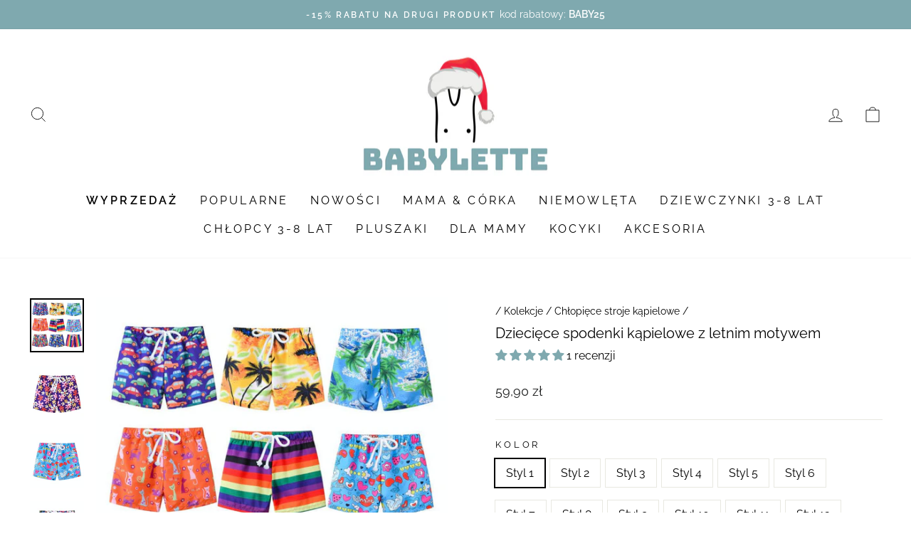

--- FILE ---
content_type: text/html; charset=utf-8
request_url: https://www.babylette.pl/collections/chlopiece-stroje-kapielowe/products/dzieciece-spodenki-kapielowe-z-letnim-motywem
body_size: 53846
content:
<!doctype html>
<html class="no-js" lang="pl" dir="ltr">
<head>
  <script>
  // Google Consent Mode V2 integration script from Consentmo GDPR
  window.isenseRules = {};
  window.isenseRules.gcm = {
      gcmVersion: 2,
      integrationVersion: 2,
      initialState: 7,
      customChanges: false,
      consentUpdated: false,
      adsDataRedaction: true,
      urlPassthrough: false,
      storage: { ad_personalization: "granted", ad_storage: "granted", ad_user_data: "granted", analytics_storage: "granted", functionality_storage: "granted", personalization_storage: "granted", security_storage: "granted", wait_for_update: 500 }
  };
  window.isenseRules.initializeGcm = function (rules) {
    let initialState = rules.initialState;
    let analyticsBlocked = initialState === 0 || initialState === 3 || initialState === 6 || initialState === 7;
    let marketingBlocked = initialState === 0 || initialState === 2 || initialState === 5 || initialState === 7;
    let functionalityBlocked = initialState === 4 || initialState === 5 || initialState === 6 || initialState === 7;

    let gdprCache = localStorage.getItem('gdprCache') ? JSON.parse(localStorage.getItem('gdprCache')) : null;
    if (gdprCache && typeof gdprCache.updatedPreferences !== "undefined") {
      let updatedPreferences = gdprCache && typeof gdprCache.updatedPreferences !== "undefined" ? gdprCache.updatedPreferences : null;
      analyticsBlocked = parseInt(updatedPreferences.indexOf('analytics')) > -1;
      marketingBlocked = parseInt(updatedPreferences.indexOf('marketing')) > -1;
      functionalityBlocked = parseInt(updatedPreferences.indexOf('functionality')) > -1;

      rules.consentUpdated = true;
    }
    
    isenseRules.gcm = {
      ...rules,
      storage: {
        ad_personalization: marketingBlocked ? "denied" : "granted",
        ad_storage: marketingBlocked ? "denied" : "granted",
        ad_user_data: marketingBlocked ? "denied" : "granted",
        analytics_storage: analyticsBlocked ? "denied" : "granted",
        functionality_storage: functionalityBlocked ? "denied" : "granted",
        personalization_storage: functionalityBlocked ? "denied" : "granted",
        security_storage: "granted",
        wait_for_update: 500
      },
    };
  }

  // Google Consent Mode - initialization start
  window.isenseRules.initializeGcm({
    ...window.isenseRules.gcm,
    adsDataRedaction: true,
    urlPassthrough: false,
    initialState: 7
  });

  /*
  * initialState acceptable values:
  * 0 - Set both ad_storage and analytics_storage to denied
  * 1 - Set all categories to granted
  * 2 - Set only ad_storage to denied
  * 3 - Set only analytics_storage to denied
  * 4 - Set only functionality_storage to denied
  * 5 - Set both ad_storage and functionality_storage to denied
  * 6 - Set both analytics_storage and functionality_storage to denied
  * 7 - Set all categories to denied
  */

  window.dataLayer = window.dataLayer || [];
  function gtag() { window.dataLayer.push(arguments); }
  gtag("consent", "default", isenseRules.gcm.storage);
  isenseRules.gcm.adsDataRedaction && gtag("set", "ads_data_redaction", isenseRules.gcm.adsDataRedaction);
  isenseRules.gcm.urlPassthrough && gtag("set", "url_passthrough", isenseRules.gcm.urlPassthrough);
</script>
  <!-- Google tag (gtag.js) -->
<script async src="https://www.googletagmanager.com/gtag/js?id=AW-322914062"></script>
<script>
  window.dataLayer = window.dataLayer || [];
  function gtag(){dataLayer.push(arguments);}
  gtag('js', new Date());

  gtag('config', 'AW-322914062');
</script>

 
  
  <!-- Google AdWords Dynamic Remarketing -->
<!-- Global site tag (gtag.js) - Google Ads: 322914062 -->
<script async src="https://www.googletagmanager.com/gtag/js?id=AW-322914062"></script>
<script>
 window.dataLayer = window.dataLayer || [];
 function gtag(){dataLayer.push(arguments);}
 gtag('js', new Date());<!-- Event snippet for dynamic remarketing -->gtag('config', 'AW-322914062');
</script>

<script>
 gtag('event', 'view_item', {
 'send_to': 'AW-322914062',
 'ecomm_pagetype': 'product',
 'ecomm_prodid': 'shopify_pl_6965285191889_40842487070929',
 'ecomm_totalvalue': '5990'
 });
</script>

  <meta name='dmca-site-verification' content='LzZ5VXludDFFbTZNLzZzZzN1Ujl2YW50b1BBa0hQQy9TaE5Ub0JHUlB6MD01' />
  <meta charset="utf-8">
  <meta http-equiv="X-UA-Compatible" content="IE=edge,chrome=1">
  <meta name="viewport" content="width=device-width,initial-scale=1">
  <meta name="theme-color" content="#7fa9af">
  <link rel="canonical" href="https://www.babylette.pl/products/dzieciece-spodenki-kapielowe-z-letnim-motywem">
  <link rel="preconnect" href="https://cdn.shopify.com">
  <link rel="preconnect" href="https://fonts.shopifycdn.com">
  <link rel="dns-prefetch" href="https://productreviews.shopifycdn.com">
  <link rel="dns-prefetch" href="https://ajax.googleapis.com">
  <link rel="dns-prefetch" href="https://maps.googleapis.com">
  <link rel="dns-prefetch" href="https://maps.gstatic.com"><link rel="shortcut icon" href="//www.babylette.pl/cdn/shop/files/favicon-32x32_32x32.png?v=1628862324" type="image/png" /><meta charset="utf-8">
  <meta http-equiv="X-UA-Compatible" content="IE=edge,chrome=1">
  <meta name="viewport" content="width=device-width,initial-scale=1">
  <meta name="theme-color" content="#7fa9af">
  <link rel="canonical" href="https://www.babylette.pl/products/dzieciece-spodenki-kapielowe-z-letnim-motywem">
  <link rel="preconnect" href="https://cdn.shopify.com" crossorigin>
  <link rel="preconnect" href="https://fonts.shopifycdn.com" crossorigin>
  <link rel="dns-prefetch" href="https://productreviews.shopifycdn.com">
  <link rel="dns-prefetch" href="https://ajax.googleapis.com">
  <link rel="dns-prefetch" href="https://maps.googleapis.com">
  <link rel="dns-prefetch" href="https://maps.gstatic.com"><link rel="shortcut icon" href="//www.babylette.pl/cdn/shop/files/favicon-32x32_32x32.png?v=1628862324" type="image/png" /><title>Dziecięce spodenki kąpielowe z letnim motywem - Babylette.pl
</title>
<meta name="description" content="Opis produktu: - spodenki kąpielowe- regulacja w pasie sznureczkami- szeroka guma w pasie- materiał: poliester- różne warianty kolorystyczne do wyboru     ROZMIAR ROZMIAR NA METCE DŁUGOŚĆ TALIA 18-24 M 100 24 CM 42 CM 2-3 Lata 110 26 CM 44 CM 3-4 Lata 120 28 CM 46 CM 4-5 Lat 130 30 CM 48 CM 5-7 Lat 140 32 CM 50 CM"><meta property="og:site_name" content="Babylette">
  <meta property="og:url" content="https://www.babylette.pl/products/dzieciece-spodenki-kapielowe-z-letnim-motywem">
  <meta property="og:title" content="Dziecięce spodenki kąpielowe z letnim motywem">
  <meta property="og:type" content="product">
  <meta property="og:description" content="Opis produktu: - spodenki kąpielowe- regulacja w pasie sznureczkami- szeroka guma w pasie- materiał: poliester- różne warianty kolorystyczne do wyboru     ROZMIAR ROZMIAR NA METCE DŁUGOŚĆ TALIA 18-24 M 100 24 CM 42 CM 2-3 Lata 110 26 CM 44 CM 3-4 Lata 120 28 CM 46 CM 4-5 Lat 130 30 CM 48 CM 5-7 Lat 140 32 CM 50 CM"><meta property="og:image" content="http://www.babylette.pl/cdn/shop/files/Dzieciece-spodenki-kapielowe-z-letnim-motywem-Babylette_pl.jpg?v=1728312948">
    <meta property="og:image:secure_url" content="https://www.babylette.pl/cdn/shop/files/Dzieciece-spodenki-kapielowe-z-letnim-motywem-Babylette_pl.jpg?v=1728312948">
    <meta property="og:image:width" content="800">
    <meta property="og:image:height" content="800"><meta name="twitter:site" content="@">
  <meta name="twitter:card" content="summary_large_image">
  <meta name="twitter:title" content="Dziecięce spodenki kąpielowe z letnim motywem">
  <meta name="twitter:description" content="Opis produktu: - spodenki kąpielowe- regulacja w pasie sznureczkami- szeroka guma w pasie- materiał: poliester- różne warianty kolorystyczne do wyboru     ROZMIAR ROZMIAR NA METCE DŁUGOŚĆ TALIA 18-24 M 100 24 CM 42 CM 2-3 Lata 110 26 CM 44 CM 3-4 Lata 120 28 CM 46 CM 4-5 Lat 130 30 CM 48 CM 5-7 Lat 140 32 CM 50 CM">
<style data-shopify>@font-face {
  font-family: Raleway;
  font-weight: 400;
  font-style: normal;
  font-display: swap;
  src: url("//www.babylette.pl/cdn/fonts/raleway/raleway_n4.2c76ddd103ff0f30b1230f13e160330ff8b2c68a.woff2") format("woff2"),
       url("//www.babylette.pl/cdn/fonts/raleway/raleway_n4.c057757dddc39994ad5d9c9f58e7c2c2a72359a9.woff") format("woff");
}

  @font-face {
  font-family: Raleway;
  font-weight: 400;
  font-style: normal;
  font-display: swap;
  src: url("//www.babylette.pl/cdn/fonts/raleway/raleway_n4.2c76ddd103ff0f30b1230f13e160330ff8b2c68a.woff2") format("woff2"),
       url("//www.babylette.pl/cdn/fonts/raleway/raleway_n4.c057757dddc39994ad5d9c9f58e7c2c2a72359a9.woff") format("woff");
}


  @font-face {
  font-family: Raleway;
  font-weight: 600;
  font-style: normal;
  font-display: swap;
  src: url("//www.babylette.pl/cdn/fonts/raleway/raleway_n6.87db7132fdf2b1a000ff834d3753ad5731e10d88.woff2") format("woff2"),
       url("//www.babylette.pl/cdn/fonts/raleway/raleway_n6.ad26493e9aeb22e08a6282f7bed6ea8ab7c3927f.woff") format("woff");
}

  @font-face {
  font-family: Raleway;
  font-weight: 400;
  font-style: italic;
  font-display: swap;
  src: url("//www.babylette.pl/cdn/fonts/raleway/raleway_i4.aaa73a72f55a5e60da3e9a082717e1ed8f22f0a2.woff2") format("woff2"),
       url("//www.babylette.pl/cdn/fonts/raleway/raleway_i4.650670cc243082f8988ecc5576b6d613cfd5a8ee.woff") format("woff");
}

  @font-face {
  font-family: Raleway;
  font-weight: 600;
  font-style: italic;
  font-display: swap;
  src: url("//www.babylette.pl/cdn/fonts/raleway/raleway_i6.3ca54d7a36de0718dd80fae3527e1a64a421eeb8.woff2") format("woff2"),
       url("//www.babylette.pl/cdn/fonts/raleway/raleway_i6.b468b8770307bd25eee5b284ea3424978349afe2.woff") format("woff");
}

</style><link href="//www.babylette.pl/cdn/shop/t/18/assets/theme.css?v=85004179570414787961764752943" rel="stylesheet" type="text/css" media="all" />
<style data-shopify>:root {
    --typeHeaderPrimary: Raleway;
    --typeHeaderFallback: sans-serif;
    --typeHeaderSize: 38px;
    --typeHeaderWeight: 400;
    --typeHeaderLineHeight: 1;
    --typeHeaderSpacing: 0.0em;

    --typeBasePrimary:Raleway;
    --typeBaseFallback:sans-serif;
    --typeBaseSize: 16px;
    --typeBaseWeight: 400;
    --typeBaseSpacing: 0.0em;
    --typeBaseLineHeight: 1.6;

    --typeCollectionTitle: 20px;

    --iconWeight: 2px;
    --iconLinecaps: miter;

    
      --buttonRadius: 50px;
    

    --colorGridOverlayOpacity: 0.1;
  }

  .placeholder-content {
    background-image: linear-gradient(100deg, #7fa9af 40%, #76a3a9 63%, #7fa9af 79%);
  }</style><script>
    document.documentElement.className = document.documentElement.className.replace('no-js', 'js');

    window.theme = window.theme || {};
    theme.routes = {
      home: "/",
      cart: "/cart.js",
      cartPage: "/cart",
      cartAdd: "/cart/add.js",
      cartChange: "/cart/change.js",
      search: "/search"
    };
    theme.strings = {
      soldOut: "Wyprzedane",
      unavailable: "Niedostępne",
      inStockLabel: "Produkt dostępny",
      oneStockLabel: "Zostało tylko kilka sztuk!",
      otherStockLabel: "Zostało tylko kilka sztuk!",
      willNotShipUntil: "",
      willBeInStockAfter: "",
      waitingForStock: "",
      savePrice: "PROMOCJA -[saved_amount]",
      cartEmpty: "Twój koszyk jest pusty.",
      cartTermsConfirmation: "Aby przejść dalej, zaakceptuj regulamin oraz politykę prywatności",
      searchCollections: "Kolekcje:",
      searchPages: "Strony",
      searchArticles: "Artykuły:",
      productFrom: "Od ",
    };
    theme.settings = {
      cartType: "drawer",
      isCustomerTemplate: false,
      moneyFormat: "{{amount_with_comma_separator}} zł",
      saveType: "dollar",
      productImageSize: "square",
      productImageCover: true,
      predictiveSearch: true,
      predictiveSearchType: "product,article,page,collection",
      predictiveSearchVendor: false,
      predictiveSearchPrice: false,
      quickView: true,
      themeName: 'Impulse',
      themeVersion: "7.1.0"
    };
  </script>

  <script>window.performance && window.performance.mark && window.performance.mark('shopify.content_for_header.start');</script><meta name="facebook-domain-verification" content="j5cie2ywig6tbc0bnncpt8tujsoszd">
<meta name="google-site-verification" content="Tv8ypnoiuD-9-m48MY71kQb_b1fbVCbIrCcQEgqrsnE">
<meta id="shopify-digital-wallet" name="shopify-digital-wallet" content="/57124159697/digital_wallets/dialog">
<link rel="alternate" type="application/json+oembed" href="https://www.babylette.pl/products/dzieciece-spodenki-kapielowe-z-letnim-motywem.oembed">
<script async="async" src="/checkouts/internal/preloads.js?locale=pl-PL"></script>
<script id="shopify-features" type="application/json">{"accessToken":"c499e645f7e82fc4c3fc36d40983a105","betas":["rich-media-storefront-analytics"],"domain":"www.babylette.pl","predictiveSearch":true,"shopId":57124159697,"locale":"pl"}</script>
<script>var Shopify = Shopify || {};
Shopify.shop = "babylette-pl.myshopify.com";
Shopify.locale = "pl";
Shopify.currency = {"active":"PLN","rate":"1.0"};
Shopify.country = "PL";
Shopify.theme = {"name":"Babylette Update 7.1 NY Special","id":130688614609,"schema_name":"Impulse","schema_version":"7.1.0","theme_store_id":857,"role":"main"};
Shopify.theme.handle = "null";
Shopify.theme.style = {"id":null,"handle":null};
Shopify.cdnHost = "www.babylette.pl/cdn";
Shopify.routes = Shopify.routes || {};
Shopify.routes.root = "/";</script>
<script type="module">!function(o){(o.Shopify=o.Shopify||{}).modules=!0}(window);</script>
<script>!function(o){function n(){var o=[];function n(){o.push(Array.prototype.slice.apply(arguments))}return n.q=o,n}var t=o.Shopify=o.Shopify||{};t.loadFeatures=n(),t.autoloadFeatures=n()}(window);</script>
<script id="shop-js-analytics" type="application/json">{"pageType":"product"}</script>
<script defer="defer" async type="module" src="//www.babylette.pl/cdn/shopifycloud/shop-js/modules/v2/client.init-shop-cart-sync_C3xTGyPg.pl.esm.js"></script>
<script defer="defer" async type="module" src="//www.babylette.pl/cdn/shopifycloud/shop-js/modules/v2/chunk.common_nYVXtoE1.esm.js"></script>
<script type="module">
  await import("//www.babylette.pl/cdn/shopifycloud/shop-js/modules/v2/client.init-shop-cart-sync_C3xTGyPg.pl.esm.js");
await import("//www.babylette.pl/cdn/shopifycloud/shop-js/modules/v2/chunk.common_nYVXtoE1.esm.js");

  window.Shopify.SignInWithShop?.initShopCartSync?.({"fedCMEnabled":true,"windoidEnabled":true});

</script>
<script>(function() {
  var isLoaded = false;
  function asyncLoad() {
    if (isLoaded) return;
    isLoaded = true;
    var urls = ["https:\/\/storage.nfcube.com\/instafeed-17156ef7f6020416897f914d4f93c335.js?shop=babylette-pl.myshopify.com"];
    for (var i = 0; i < urls.length; i++) {
      var s = document.createElement('script');
      s.type = 'text/javascript';
      s.async = true;
      s.src = urls[i];
      var x = document.getElementsByTagName('script')[0];
      x.parentNode.insertBefore(s, x);
    }
  };
  if(window.attachEvent) {
    window.attachEvent('onload', asyncLoad);
  } else {
    window.addEventListener('load', asyncLoad, false);
  }
})();</script>
<script id="__st">var __st={"a":57124159697,"offset":3600,"reqid":"dd252ec8-8524-4565-ab6e-d9a1160de1e1-1768821917","pageurl":"www.babylette.pl\/collections\/chlopiece-stroje-kapielowe\/products\/dzieciece-spodenki-kapielowe-z-letnim-motywem","u":"1a532ea7f707","p":"product","rtyp":"product","rid":6965285191889};</script>
<script>window.ShopifyPaypalV4VisibilityTracking = true;</script>
<script id="captcha-bootstrap">!function(){'use strict';const t='contact',e='account',n='new_comment',o=[[t,t],['blogs',n],['comments',n],[t,'customer']],c=[[e,'customer_login'],[e,'guest_login'],[e,'recover_customer_password'],[e,'create_customer']],r=t=>t.map((([t,e])=>`form[action*='/${t}']:not([data-nocaptcha='true']) input[name='form_type'][value='${e}']`)).join(','),a=t=>()=>t?[...document.querySelectorAll(t)].map((t=>t.form)):[];function s(){const t=[...o],e=r(t);return a(e)}const i='password',u='form_key',d=['recaptcha-v3-token','g-recaptcha-response','h-captcha-response',i],f=()=>{try{return window.sessionStorage}catch{return}},m='__shopify_v',_=t=>t.elements[u];function p(t,e,n=!1){try{const o=window.sessionStorage,c=JSON.parse(o.getItem(e)),{data:r}=function(t){const{data:e,action:n}=t;return t[m]||n?{data:e,action:n}:{data:t,action:n}}(c);for(const[e,n]of Object.entries(r))t.elements[e]&&(t.elements[e].value=n);n&&o.removeItem(e)}catch(o){console.error('form repopulation failed',{error:o})}}const l='form_type',E='cptcha';function T(t){t.dataset[E]=!0}const w=window,h=w.document,L='Shopify',v='ce_forms',y='captcha';let A=!1;((t,e)=>{const n=(g='f06e6c50-85a8-45c8-87d0-21a2b65856fe',I='https://cdn.shopify.com/shopifycloud/storefront-forms-hcaptcha/ce_storefront_forms_captcha_hcaptcha.v1.5.2.iife.js',D={infoText:'Chronione przez hCaptcha',privacyText:'Prywatność',termsText:'Warunki'},(t,e,n)=>{const o=w[L][v],c=o.bindForm;if(c)return c(t,g,e,D).then(n);var r;o.q.push([[t,g,e,D],n]),r=I,A||(h.body.append(Object.assign(h.createElement('script'),{id:'captcha-provider',async:!0,src:r})),A=!0)});var g,I,D;w[L]=w[L]||{},w[L][v]=w[L][v]||{},w[L][v].q=[],w[L][y]=w[L][y]||{},w[L][y].protect=function(t,e){n(t,void 0,e),T(t)},Object.freeze(w[L][y]),function(t,e,n,w,h,L){const[v,y,A,g]=function(t,e,n){const i=e?o:[],u=t?c:[],d=[...i,...u],f=r(d),m=r(i),_=r(d.filter((([t,e])=>n.includes(e))));return[a(f),a(m),a(_),s()]}(w,h,L),I=t=>{const e=t.target;return e instanceof HTMLFormElement?e:e&&e.form},D=t=>v().includes(t);t.addEventListener('submit',(t=>{const e=I(t);if(!e)return;const n=D(e)&&!e.dataset.hcaptchaBound&&!e.dataset.recaptchaBound,o=_(e),c=g().includes(e)&&(!o||!o.value);(n||c)&&t.preventDefault(),c&&!n&&(function(t){try{if(!f())return;!function(t){const e=f();if(!e)return;const n=_(t);if(!n)return;const o=n.value;o&&e.removeItem(o)}(t);const e=Array.from(Array(32),(()=>Math.random().toString(36)[2])).join('');!function(t,e){_(t)||t.append(Object.assign(document.createElement('input'),{type:'hidden',name:u})),t.elements[u].value=e}(t,e),function(t,e){const n=f();if(!n)return;const o=[...t.querySelectorAll(`input[type='${i}']`)].map((({name:t})=>t)),c=[...d,...o],r={};for(const[a,s]of new FormData(t).entries())c.includes(a)||(r[a]=s);n.setItem(e,JSON.stringify({[m]:1,action:t.action,data:r}))}(t,e)}catch(e){console.error('failed to persist form',e)}}(e),e.submit())}));const S=(t,e)=>{t&&!t.dataset[E]&&(n(t,e.some((e=>e===t))),T(t))};for(const o of['focusin','change'])t.addEventListener(o,(t=>{const e=I(t);D(e)&&S(e,y())}));const B=e.get('form_key'),M=e.get(l),P=B&&M;t.addEventListener('DOMContentLoaded',(()=>{const t=y();if(P)for(const e of t)e.elements[l].value===M&&p(e,B);[...new Set([...A(),...v().filter((t=>'true'===t.dataset.shopifyCaptcha))])].forEach((e=>S(e,t)))}))}(h,new URLSearchParams(w.location.search),n,t,e,['guest_login'])})(!0,!0)}();</script>
<script integrity="sha256-4kQ18oKyAcykRKYeNunJcIwy7WH5gtpwJnB7kiuLZ1E=" data-source-attribution="shopify.loadfeatures" defer="defer" src="//www.babylette.pl/cdn/shopifycloud/storefront/assets/storefront/load_feature-a0a9edcb.js" crossorigin="anonymous"></script>
<script data-source-attribution="shopify.dynamic_checkout.dynamic.init">var Shopify=Shopify||{};Shopify.PaymentButton=Shopify.PaymentButton||{isStorefrontPortableWallets:!0,init:function(){window.Shopify.PaymentButton.init=function(){};var t=document.createElement("script");t.src="https://www.babylette.pl/cdn/shopifycloud/portable-wallets/latest/portable-wallets.pl.js",t.type="module",document.head.appendChild(t)}};
</script>
<script data-source-attribution="shopify.dynamic_checkout.buyer_consent">
  function portableWalletsHideBuyerConsent(e){var t=document.getElementById("shopify-buyer-consent"),n=document.getElementById("shopify-subscription-policy-button");t&&n&&(t.classList.add("hidden"),t.setAttribute("aria-hidden","true"),n.removeEventListener("click",e))}function portableWalletsShowBuyerConsent(e){var t=document.getElementById("shopify-buyer-consent"),n=document.getElementById("shopify-subscription-policy-button");t&&n&&(t.classList.remove("hidden"),t.removeAttribute("aria-hidden"),n.addEventListener("click",e))}window.Shopify?.PaymentButton&&(window.Shopify.PaymentButton.hideBuyerConsent=portableWalletsHideBuyerConsent,window.Shopify.PaymentButton.showBuyerConsent=portableWalletsShowBuyerConsent);
</script>
<script data-source-attribution="shopify.dynamic_checkout.cart.bootstrap">document.addEventListener("DOMContentLoaded",(function(){function t(){return document.querySelector("shopify-accelerated-checkout-cart, shopify-accelerated-checkout")}if(t())Shopify.PaymentButton.init();else{new MutationObserver((function(e,n){t()&&(Shopify.PaymentButton.init(),n.disconnect())})).observe(document.body,{childList:!0,subtree:!0})}}));
</script>
<link id="shopify-accelerated-checkout-styles" rel="stylesheet" media="screen" href="https://www.babylette.pl/cdn/shopifycloud/portable-wallets/latest/accelerated-checkout-backwards-compat.css" crossorigin="anonymous">
<style id="shopify-accelerated-checkout-cart">
        #shopify-buyer-consent {
  margin-top: 1em;
  display: inline-block;
  width: 100%;
}

#shopify-buyer-consent.hidden {
  display: none;
}

#shopify-subscription-policy-button {
  background: none;
  border: none;
  padding: 0;
  text-decoration: underline;
  font-size: inherit;
  cursor: pointer;
}

#shopify-subscription-policy-button::before {
  box-shadow: none;
}

      </style>

<script>window.performance && window.performance.mark && window.performance.mark('shopify.content_for_header.end');</script>

  <script src="//www.babylette.pl/cdn/shop/t/18/assets/vendor-scripts-v11.js" defer="defer"></script><script src="//www.babylette.pl/cdn/shop/t/18/assets/theme.js?v=13862351161817530741673348369" defer="defer"></script>
  <script>
document.addEventListener('DOMContentLoaded', function() {
setTimeout(function() {
document.querySelectorAll('.jdgm-form div p').forEach(function(el) {
el.innerHTML = 'Wykorzystujemy Twoje dane kontaktowe tylko w celu skontaktowania się z Tobą w sprawie opinii, którą zostawiłeś. Przesyłając swoją opinię, wyrażasz zgodę na akceptację <a href="https://judge.me/terms">warunków</a> i <a href="https://judge.me/privacy">polityki prywatności</a> Judge.me.';
});
}, 3000); });
</script>
<!-- BEGIN app block: shopify://apps/consentmo-gdpr/blocks/gdpr_cookie_consent/4fbe573f-a377-4fea-9801-3ee0858cae41 -->


<!-- END app block --><!-- BEGIN app block: shopify://apps/judge-me-reviews/blocks/judgeme_core/61ccd3b1-a9f2-4160-9fe9-4fec8413e5d8 --><!-- Start of Judge.me Core -->






<link rel="dns-prefetch" href="https://cdnwidget.judge.me">
<link rel="dns-prefetch" href="https://cdn.judge.me">
<link rel="dns-prefetch" href="https://cdn1.judge.me">
<link rel="dns-prefetch" href="https://api.judge.me">

<script data-cfasync='false' class='jdgm-settings-script'>window.jdgmSettings={"pagination":5,"disable_web_reviews":false,"badge_no_review_text":"Brak recenzji","badge_n_reviews_text":"{{ n }} recenzji","badge_star_color":"#7fa9af","hide_badge_preview_if_no_reviews":true,"badge_hide_text":false,"enforce_center_preview_badge":false,"widget_title":"Recenzje klientów","widget_open_form_text":"Napisz recenzję","widget_close_form_text":"Anuluj recenzję","widget_refresh_page_text":"Odśwież stronę","widget_summary_text":"Na podstawie {{ number_of_reviews }} recenzji","widget_no_review_text":"Bądź pierwszym, który napisze recenzję","widget_name_field_text":"Wyświetlana nazwa","widget_verified_name_field_text":"Zweryfikowane imię (publiczne)","widget_name_placeholder_text":"Wyświetlana nazwa","widget_required_field_error_text":"To pole jest wymagane.","widget_email_field_text":"Adres email","widget_verified_email_field_text":"Zweryfikowany email (prywatny, nie może być edytowany)","widget_email_placeholder_text":"Twój adres email","widget_email_field_error_text":"Proszę wprowadź prawidłowy adres email.","widget_rating_field_text":"Ocena","widget_review_title_field_text":"Tytuł recenzji","widget_review_title_placeholder_text":"Nadaj tytuł swojej recenzji","widget_review_body_field_text":"Treść recenzji","widget_review_body_placeholder_text":"Zacznij pisać tutaj...","widget_pictures_field_text":"Zdjęcie/Film (opcjonalnie)","widget_submit_review_text":"Wyślij recenzję","widget_submit_verified_review_text":"Wyślij zweryfikowaną recenzję","widget_submit_success_msg_with_auto_publish":"Dziękujemy! Odśwież stronę za chwilę, aby zobaczyć swoją recenzję. ","widget_submit_success_msg_no_auto_publish":"Dziękujemy! Twoja recenzja zostanie opublikowana, gdy tylko zostanie zatwierdzona przez administratora sklepu. Możesz usunąć lub edytować swoją recenzję, logując się do \u003ca href='https://judge.me/login' target='_blank' rel='nofollow noopener'\u003eJudge.me\u003c/a\u003e","widget_show_default_reviews_out_of_total_text":"Wyświetlanie {{ n_reviews_shown }} z {{ n_reviews }} recenzji.","widget_show_all_link_text":"Pokaż wszystkie","widget_show_less_link_text":"Pokaż mniej","widget_author_said_text":"{{ reviewer_name }} napisał(a):","widget_days_text":"{{ n }} dni temu","widget_weeks_text":"{{ n }} tygodni temu","widget_months_text":"{{ n }} miesięcy temu","widget_years_text":"{{ n }} lat temu","widget_yesterday_text":"Wczoraj","widget_today_text":"Dzisiaj","widget_replied_text":"\u003e\u003e {{ shop_name }} odpowiedział:","widget_read_more_text":"Czytaj więcej","widget_reviewer_name_as_initial":"last_initial","widget_rating_filter_color":"#7fa9af","widget_rating_filter_see_all_text":"Zobacz wszystkie recenzje","widget_sorting_most_recent_text":"Najnowsze","widget_sorting_highest_rating_text":"Najwyższa ocena","widget_sorting_lowest_rating_text":"Najniższa ocena","widget_sorting_with_pictures_text":"Tylko zdjęcia","widget_sorting_most_helpful_text":"Najbardziej pomocne","widget_open_question_form_text":"Zadaj pytanie","widget_reviews_subtab_text":"Recenzje","widget_questions_subtab_text":"Pytania","widget_question_label_text":"Pytanie","widget_answer_label_text":"Odpowiedź","widget_question_placeholder_text":"Napisz swoje pytanie tutaj","widget_submit_question_text":"Wyślij pytanie","widget_question_submit_success_text":"Dziękujemy za Twoje pytanie! Powiadomimy Cię, gdy otrzyma odpowiedź.","widget_star_color":"#7fa9af","verified_badge_text":"Zweryfikowano","verified_badge_bg_color":"","verified_badge_text_color":"","verified_badge_placement":"removed","widget_review_max_height":"","widget_hide_border":false,"widget_social_share":false,"widget_thumb":false,"widget_review_location_show":false,"widget_location_format":"country_iso_code","all_reviews_include_out_of_store_products":true,"all_reviews_out_of_store_text":"(poza sklepem)","all_reviews_pagination":100,"all_reviews_product_name_prefix_text":"o","enable_review_pictures":true,"enable_question_anwser":false,"widget_theme":"leex","review_date_format":"dd/mm/yyyy","default_sort_method":"most-recent","widget_product_reviews_subtab_text":"Recenzje produktu","widget_shop_reviews_subtab_text":"Recenzje sklepu","widget_other_products_reviews_text":"Recenzje dla innych produktów","widget_store_reviews_subtab_text":"Recenzje sklepu","widget_no_store_reviews_text":"Ten sklep nie ma jeszcze żadnych recenzji","widget_web_restriction_product_reviews_text":"Ten produkt nie ma jeszcze żadnych recenzji","widget_no_items_text":"Nie znaleziono elementów","widget_show_more_text":"Pokaż więcej","widget_write_a_store_review_text":"Napisz recenzję sklepu","widget_other_languages_heading":"Recenzje w innych językach","widget_translate_review_text":"Przetłumacz recenzję na {{ language }}","widget_translating_review_text":"Tłumaczenie...","widget_show_original_translation_text":"Pokaż oryginał ({{ language }})","widget_translate_review_failed_text":"Nie udało się przetłumaczyć recenzji.","widget_translate_review_retry_text":"Spróbuj ponownie","widget_translate_review_try_again_later_text":"Spróbuj ponownie później","show_product_url_for_grouped_product":false,"widget_sorting_pictures_first_text":"Zdjęcia najpierw","show_pictures_on_all_rev_page_mobile":false,"show_pictures_on_all_rev_page_desktop":false,"floating_tab_hide_mobile_install_preference":false,"floating_tab_button_name":"★ Recenzje","floating_tab_title":"Niech klienci mówią za nas","floating_tab_button_color":"","floating_tab_button_background_color":"","floating_tab_url":"","floating_tab_url_enabled":false,"floating_tab_tab_style":"text","all_reviews_text_badge_text":"Klienci oceniają nas na {{ shop.metafields.judgeme.all_reviews_rating | round: 1 }}/5 na podstawie {{ shop.metafields.judgeme.all_reviews_count }} recenzji.","all_reviews_text_badge_text_branded_style":"{{ shop.metafields.judgeme.all_reviews_rating | round: 1 }} na 5 gwiazdek na podstawie {{ shop.metafields.judgeme.all_reviews_count }} recenzji","is_all_reviews_text_badge_a_link":false,"show_stars_for_all_reviews_text_badge":false,"all_reviews_text_badge_url":"","all_reviews_text_style":"text","all_reviews_text_color_style":"judgeme_brand_color","all_reviews_text_color":"#108474","all_reviews_text_show_jm_brand":true,"featured_carousel_show_header":true,"featured_carousel_title":"Opinie Klientów","testimonials_carousel_title":"Klienci mówią o nas","videos_carousel_title":"Prawdziwe historie klientów","cards_carousel_title":"Klienci mówią o nas","featured_carousel_count_text":"z {{ n }} recenzji","featured_carousel_add_link_to_all_reviews_page":false,"featured_carousel_url":"","featured_carousel_show_images":true,"featured_carousel_autoslide_interval":10,"featured_carousel_arrows_on_the_sides":false,"featured_carousel_height":250,"featured_carousel_width":80,"featured_carousel_image_size":0,"featured_carousel_image_height":250,"featured_carousel_arrow_color":"#eeeeee","verified_count_badge_style":"vintage","verified_count_badge_orientation":"horizontal","verified_count_badge_color_style":"judgeme_brand_color","verified_count_badge_color":"#108474","is_verified_count_badge_a_link":false,"verified_count_badge_url":"","verified_count_badge_show_jm_brand":true,"widget_rating_preset_default":5,"widget_first_sub_tab":"product-reviews","widget_show_histogram":true,"widget_histogram_use_custom_color":true,"widget_pagination_use_custom_color":false,"widget_star_use_custom_color":true,"widget_verified_badge_use_custom_color":false,"widget_write_review_use_custom_color":false,"picture_reminder_submit_button":"Upload Pictures","enable_review_videos":false,"mute_video_by_default":false,"widget_sorting_videos_first_text":"Najpierw filmy","widget_review_pending_text":"Oczekujące","featured_carousel_items_for_large_screen":5,"social_share_options_order":"Facebook,Twitter","remove_microdata_snippet":true,"disable_json_ld":false,"enable_json_ld_products":false,"preview_badge_show_question_text":false,"preview_badge_no_question_text":"Brak pytań","preview_badge_n_question_text":"{{ number_of_questions }} pytań","qa_badge_show_icon":false,"qa_badge_position":"same-row","remove_judgeme_branding":false,"widget_add_search_bar":false,"widget_search_bar_placeholder":"Szukaj","widget_sorting_verified_only_text":"Tylko zweryfikowane","featured_carousel_theme":"default","featured_carousel_show_rating":true,"featured_carousel_show_title":true,"featured_carousel_show_body":true,"featured_carousel_show_date":false,"featured_carousel_show_reviewer":true,"featured_carousel_show_product":false,"featured_carousel_header_background_color":"#108474","featured_carousel_header_text_color":"#ffffff","featured_carousel_name_product_separator":"reviewed","featured_carousel_full_star_background":"#108474","featured_carousel_empty_star_background":"#dadada","featured_carousel_vertical_theme_background":"#f9fafb","featured_carousel_verified_badge_enable":false,"featured_carousel_verified_badge_color":"#108474","featured_carousel_border_style":"round","featured_carousel_review_line_length_limit":3,"featured_carousel_more_reviews_button_text":"Czytaj więcej recenzji","featured_carousel_view_product_button_text":"Zobacz produkt","all_reviews_page_load_reviews_on":"scroll","all_reviews_page_load_more_text":"Załaduj więcej recenzji","disable_fb_tab_reviews":false,"enable_ajax_cdn_cache":false,"widget_public_name_text":"wyświetlane publicznie jako","default_reviewer_name":"Anna Kowalska","default_reviewer_name_has_non_latin":true,"widget_reviewer_anonymous":"Anonimowy","medals_widget_title":"Judge.me Medale za Recenzje","medals_widget_background_color":"#f9fafb","medals_widget_position":"footer_all_pages","medals_widget_border_color":"#f9fafb","medals_widget_verified_text_position":"left","medals_widget_use_monochromatic_version":false,"medals_widget_elements_color":"#108474","show_reviewer_avatar":false,"widget_invalid_yt_video_url_error_text":"To nie jest URL filmu YouTube","widget_max_length_field_error_text":"Proszę wprowadź nie więcej niż {0} znaków.","widget_show_country_flag":false,"widget_show_collected_via_shop_app":true,"widget_verified_by_shop_badge_style":"light","widget_verified_by_shop_text":"Zweryfikowano przez sklep","widget_show_photo_gallery":false,"widget_load_with_code_splitting":true,"widget_ugc_install_preference":false,"widget_ugc_title":"Stworzone przez nas, udostępnione przez Ciebie","widget_ugc_subtitle":"Oznacz nas, aby zobaczyć swoje zdjęcie na naszej stronie","widget_ugc_arrows_color":"#ffffff","widget_ugc_primary_button_text":"Kup teraz","widget_ugc_primary_button_background_color":"#108474","widget_ugc_primary_button_text_color":"#ffffff","widget_ugc_primary_button_border_width":"0","widget_ugc_primary_button_border_style":"none","widget_ugc_primary_button_border_color":"#108474","widget_ugc_primary_button_border_radius":"25","widget_ugc_secondary_button_text":"Załaduj więcej","widget_ugc_secondary_button_background_color":"#ffffff","widget_ugc_secondary_button_text_color":"#108474","widget_ugc_secondary_button_border_width":"2","widget_ugc_secondary_button_border_style":"solid","widget_ugc_secondary_button_border_color":"#108474","widget_ugc_secondary_button_border_radius":"25","widget_ugc_reviews_button_text":"Zobacz recenzje","widget_ugc_reviews_button_background_color":"#ffffff","widget_ugc_reviews_button_text_color":"#108474","widget_ugc_reviews_button_border_width":"2","widget_ugc_reviews_button_border_style":"solid","widget_ugc_reviews_button_border_color":"#108474","widget_ugc_reviews_button_border_radius":"25","widget_ugc_reviews_button_link_to":"judgeme-reviews-page","widget_ugc_show_post_date":true,"widget_ugc_max_width":"800","widget_rating_metafield_value_type":true,"widget_primary_color":"#108474","widget_enable_secondary_color":false,"widget_secondary_color":"#edf5f5","widget_summary_average_rating_text":"{{ average_rating }} z 5","widget_media_grid_title":"Zdjęcia i filmy klientów","widget_media_grid_see_more_text":"Zobacz więcej","widget_round_style":false,"widget_show_product_medals":true,"widget_verified_by_judgeme_text":"Zweryfikowano przez Judge.me","widget_show_store_medals":true,"widget_verified_by_judgeme_text_in_store_medals":"Zweryfikowano przez Judge.me","widget_media_field_exceed_quantity_message":"Przepraszamy, możemy przyjąć tylko {{ max_media }} dla jednej recenzji.","widget_media_field_exceed_limit_message":"{{ file_name }} jest za duży, wybierz {{ media_type }} mniejszy niż {{ size_limit }}MB.","widget_review_submitted_text":"Recenzja przesłana!","widget_question_submitted_text":"Pytanie przesłane!","widget_close_form_text_question":"Anuluj","widget_write_your_answer_here_text":"Napisz swoją odpowiedź tutaj","widget_enabled_branded_link":true,"widget_show_collected_by_judgeme":false,"widget_reviewer_name_color":"","widget_write_review_text_color":"","widget_write_review_bg_color":"","widget_collected_by_judgeme_text":"zebrane przez Judge.me","widget_pagination_type":"standard","widget_load_more_text":"Załaduj więcej","widget_load_more_color":"#108474","widget_full_review_text":"Pełna recenzja","widget_read_more_reviews_text":"Przeczytaj więcej recenzji","widget_read_questions_text":"Przeczytaj pytania","widget_questions_and_answers_text":"Pytania i odpowiedzi","widget_verified_by_text":"Zweryfikowano przez","widget_verified_text":"Zweryfikowano","widget_number_of_reviews_text":"{{ number_of_reviews }} recenzji","widget_back_button_text":"Wstecz","widget_next_button_text":"Dalej","widget_custom_forms_filter_button":"Filtry","custom_forms_style":"vertical","widget_show_review_information":false,"how_reviews_are_collected":"Jak zbierane są recenzje?","widget_show_review_keywords":false,"widget_gdpr_statement":"Jak wykorzystujemy Twoje dane: Skontaktujemy się z Tobą tylko w sprawie pozostawionej recenzji i tylko jeśli będzie to konieczne. Wysyłając recenzję, zgadzasz się na \u003ca href='https://judge.me/terms' target='_blank' rel='nofollow noopener'\u003ewarunki\u003c/a\u003e, \u003ca href='https://judge.me/privacy' target='_blank' rel='nofollow noopener'\u003epolitykę prywatności\u003c/a\u003e i \u003ca href='https://judge.me/content-policy' target='_blank' rel='nofollow noopener'\u003epolitykę zawartości\u003c/a\u003e Judge.me.","widget_multilingual_sorting_enabled":false,"widget_translate_review_content_enabled":false,"widget_translate_review_content_method":"manual","popup_widget_review_selection":"automatically_with_pictures","popup_widget_round_border_style":true,"popup_widget_show_title":true,"popup_widget_show_body":true,"popup_widget_show_reviewer":false,"popup_widget_show_product":true,"popup_widget_show_pictures":true,"popup_widget_use_review_picture":true,"popup_widget_show_on_home_page":true,"popup_widget_show_on_product_page":true,"popup_widget_show_on_collection_page":true,"popup_widget_show_on_cart_page":true,"popup_widget_position":"bottom_left","popup_widget_first_review_delay":5,"popup_widget_duration":5,"popup_widget_interval":5,"popup_widget_review_count":5,"popup_widget_hide_on_mobile":true,"review_snippet_widget_round_border_style":true,"review_snippet_widget_card_color":"#FFFFFF","review_snippet_widget_slider_arrows_background_color":"#FFFFFF","review_snippet_widget_slider_arrows_color":"#000000","review_snippet_widget_star_color":"#108474","show_product_variant":false,"all_reviews_product_variant_label_text":"Wariant: ","widget_show_verified_branding":false,"widget_ai_summary_title":"Klienci mówią","widget_ai_summary_disclaimer":"Podsumowanie recenzji oparte na sztucznej inteligencji na podstawie najnowszych recenzji klientów","widget_show_ai_summary":false,"widget_show_ai_summary_bg":false,"widget_show_review_title_input":true,"redirect_reviewers_invited_via_email":"review_widget","request_store_review_after_product_review":false,"request_review_other_products_in_order":false,"review_form_color_scheme":"default","review_form_corner_style":"square","review_form_star_color":{},"review_form_text_color":"#333333","review_form_background_color":"#ffffff","review_form_field_background_color":"#fafafa","review_form_button_color":{},"review_form_button_text_color":"#ffffff","review_form_modal_overlay_color":"#000000","review_content_screen_title_text":"Jak oceniłbyś ten produkt?","review_content_introduction_text":"Bylibyśmy wdzięczni, gdybyś podzielił się swoimi doświadczeniami.","store_review_form_title_text":"Jak oceniłbyś ten sklep?","store_review_form_introduction_text":"Bylibyśmy wdzięczni, gdybyś podzielił się swoimi doświadczeniami.","show_review_guidance_text":true,"one_star_review_guidance_text":"Niezadowolony","five_star_review_guidance_text":"Zadowolony","customer_information_screen_title_text":"O Tobie","customer_information_introduction_text":"Prosimy, powiedz nam więcej o sobie.","custom_questions_screen_title_text":"Twoje doświadczenie bardziej szczegółowo","custom_questions_introduction_text":"Oto kilka pytań, które pomogą nam lepiej zrozumieć Twoje doświadczenie.","review_submitted_screen_title_text":"Dziękujemy za opinię!","review_submitted_screen_thank_you_text":"Przetwarzamy ją i wkrótce pojawi się w sklepie.","review_submitted_screen_email_verification_text":"Potwierdź swój adres e-mail, klikając w link, który właśnie wysłaliśmy. Pomaga nam to zachować autentyczność opinii.","review_submitted_request_store_review_text":"Czy chciałbyś podzielić się z nami swoim doświadczeniem zakupowym?","review_submitted_review_other_products_text":"Czy chciałbyś ocenić te produkty?","store_review_screen_title_text":"Chcesz podzielić się swoim doświadczeniem z nami?","store_review_introduction_text":"Cenimy Twoją opinię i używamy jej do poprawy. Prosimy o podzielenie się swoimi myślami lub sugestiami.","reviewer_media_screen_title_picture_text":"Udostępnij zdjęcie","reviewer_media_introduction_picture_text":"Prześlij zdjęcie, aby poprzeć swoją recenzję.","reviewer_media_screen_title_video_text":"Udostępnij wideo","reviewer_media_introduction_video_text":"Prześlij wideo, aby poprzeć swoją recenzję.","reviewer_media_screen_title_picture_or_video_text":"Udostępnij zdjęcie lub wideo","reviewer_media_introduction_picture_or_video_text":"Prześlij zdjęcie lub wideo, aby poprzeć swoją recenzję.","reviewer_media_youtube_url_text":"Wklej tutaj swój adres URL Youtube","advanced_settings_next_step_button_text":"Dalej","advanced_settings_close_review_button_text":"Zamknij","modal_write_review_flow":false,"write_review_flow_required_text":"Wymagane","write_review_flow_privacy_message_text":"Czujemy się zobowiązani do ochrony Twojej prywatności.","write_review_flow_anonymous_text":"Anonimowa recenzja","write_review_flow_visibility_text":"To nie będzie widoczne dla innych klientów.","write_review_flow_multiple_selection_help_text":"Wybierz ile chcesz","write_review_flow_single_selection_help_text":"Wybierz jedną opcję","write_review_flow_required_field_error_text":"To pole jest wymagane","write_review_flow_invalid_email_error_text":"Wprowadź prawidłowy adres e-mail","write_review_flow_max_length_error_text":"Maksymalnie {{ max_length }} znaków.","write_review_flow_media_upload_text":"\u003cb\u003eKliknij, aby przesłać\u003c/b\u003e lub przeciągnij i upuść","write_review_flow_gdpr_statement":"W razie potrzeby skontaktujemy się z Tobą tylko w sprawie Twojej recenzji. Przesyłając recenzję, zgadzasz się na nasze \u003ca href='https://judge.me/terms' target='_blank' rel='nofollow noopener'\u003ewarunki\u003c/a\u003e oraz \u003ca href='https://judge.me/privacy' target='_blank' rel='nofollow noopener'\u003epolitykę prywatności\u003c/a\u003e.","rating_only_reviews_enabled":false,"show_negative_reviews_help_screen":false,"new_review_flow_help_screen_rating_threshold":3,"negative_review_resolution_screen_title_text":"Powiedz nam więcej","negative_review_resolution_text":"Twoje doświadczenie jest dla nas ważne. Jeśli wystąpiły problemy z zakupem, jesteśmy tutaj, aby pomóc. Nie wahaj się z nami skontaktować, chętnie będziemy mieli okazję naprawić rzeczy.","negative_review_resolution_button_text":"Skontaktuj się z nami","negative_review_resolution_proceed_with_review_text":"Zostaw recenzję","negative_review_resolution_subject":"Problem z zakupem w {{ shop_name }}.{{ order_name }}","preview_badge_collection_page_install_status":false,"widget_review_custom_css":"","preview_badge_custom_css":"","preview_badge_stars_count":"5-stars","featured_carousel_custom_css":"","floating_tab_custom_css":"","all_reviews_widget_custom_css":"","medals_widget_custom_css":"","verified_badge_custom_css":"","all_reviews_text_custom_css":"","transparency_badges_collected_via_store_invite":false,"transparency_badges_from_another_provider":false,"transparency_badges_collected_from_store_visitor":false,"transparency_badges_collected_by_verified_review_provider":false,"transparency_badges_earned_reward":false,"transparency_badges_collected_via_store_invite_text":"Recenzje zebrane za pośrednictwem zaproszenia do sklepu","transparency_badges_from_another_provider_text":"Recenzje zebrane z innego dostawcy","transparency_badges_collected_from_store_visitor_text":"Recenzje zebrane od odwiedzającego sklep","transparency_badges_written_in_google_text":"Recenzja napisana w Google","transparency_badges_written_in_etsy_text":"Recenzja napisana w Etsy","transparency_badges_written_in_shop_app_text":"Recenzja napisana w Shop App","transparency_badges_earned_reward_text":"Recenzja zdobyła nagrodę za przyszłe zamówienia","product_review_widget_per_page":10,"widget_store_review_label_text":"Recenzja sklepu","checkout_comment_extension_title_on_product_page":"Customer Comments","checkout_comment_extension_num_latest_comment_show":5,"checkout_comment_extension_format":"name_and_timestamp","checkout_comment_customer_name":"last_initial","checkout_comment_comment_notification":true,"preview_badge_collection_page_install_preference":false,"preview_badge_home_page_install_preference":false,"preview_badge_product_page_install_preference":true,"review_widget_install_preference":"","review_carousel_install_preference":false,"floating_reviews_tab_install_preference":"none","verified_reviews_count_badge_install_preference":false,"all_reviews_text_install_preference":false,"review_widget_best_location":true,"judgeme_medals_install_preference":false,"review_widget_revamp_enabled":false,"review_widget_qna_enabled":false,"review_widget_header_theme":"minimal","review_widget_widget_title_enabled":true,"review_widget_header_text_size":"medium","review_widget_header_text_weight":"regular","review_widget_average_rating_style":"compact","review_widget_bar_chart_enabled":true,"review_widget_bar_chart_type":"numbers","review_widget_bar_chart_style":"standard","review_widget_expanded_media_gallery_enabled":false,"review_widget_reviews_section_theme":"standard","review_widget_image_style":"thumbnails","review_widget_review_image_ratio":"square","review_widget_stars_size":"medium","review_widget_verified_badge":"standard_text","review_widget_review_title_text_size":"medium","review_widget_review_text_size":"medium","review_widget_review_text_length":"medium","review_widget_number_of_columns_desktop":3,"review_widget_carousel_transition_speed":5,"review_widget_custom_questions_answers_display":"always","review_widget_button_text_color":"#FFFFFF","review_widget_text_color":"#000000","review_widget_lighter_text_color":"#7B7B7B","review_widget_corner_styling":"soft","review_widget_review_word_singular":"recenzja","review_widget_review_word_plural":"recenzje","review_widget_voting_label":"Przydatne?","review_widget_shop_reply_label":"Odpowiedź od {{ shop_name }}:","review_widget_filters_title":"Filtry","qna_widget_question_word_singular":"Pytanie","qna_widget_question_word_plural":"Pytania","qna_widget_answer_reply_label":"Odpowiedź od {{ answerer_name }}:","qna_content_screen_title_text":"Pytanie o ten produkt","qna_widget_question_required_field_error_text":"Prosimy wpisać swoje pytanie.","qna_widget_flow_gdpr_statement":"Skontaktujemy się z Tobą tylko w sprawie Twojego pytania, jeśli będzie to potrzebne. Wysyłając swoje pytanie, zgadzasz się na nasze \u003ca href='https://judge.me/terms' target='_blank' rel='nofollow noopener'\u003ewarunki\u003c/a\u003e oraz \u003ca href='https://judge.me/privacy' target='_blank' rel='nofollow noopener'\u003epolitykę prywatności\u003c/a\u003e.","qna_widget_question_submitted_text":"Dziękujemy za Twoje pytanie!","qna_widget_close_form_text_question":"Zamknij","qna_widget_question_submit_success_text":"Powiadomimy Cię e-mailem, gdy odpowiemy na Twoje pytanie.","all_reviews_widget_v2025_enabled":false,"all_reviews_widget_v2025_header_theme":"default","all_reviews_widget_v2025_widget_title_enabled":true,"all_reviews_widget_v2025_header_text_size":"medium","all_reviews_widget_v2025_header_text_weight":"regular","all_reviews_widget_v2025_average_rating_style":"compact","all_reviews_widget_v2025_bar_chart_enabled":true,"all_reviews_widget_v2025_bar_chart_type":"numbers","all_reviews_widget_v2025_bar_chart_style":"standard","all_reviews_widget_v2025_expanded_media_gallery_enabled":false,"all_reviews_widget_v2025_show_store_medals":true,"all_reviews_widget_v2025_show_photo_gallery":true,"all_reviews_widget_v2025_show_review_keywords":false,"all_reviews_widget_v2025_show_ai_summary":false,"all_reviews_widget_v2025_show_ai_summary_bg":false,"all_reviews_widget_v2025_add_search_bar":false,"all_reviews_widget_v2025_default_sort_method":"most-recent","all_reviews_widget_v2025_reviews_per_page":10,"all_reviews_widget_v2025_reviews_section_theme":"default","all_reviews_widget_v2025_image_style":"thumbnails","all_reviews_widget_v2025_review_image_ratio":"square","all_reviews_widget_v2025_stars_size":"medium","all_reviews_widget_v2025_verified_badge":"bold_badge","all_reviews_widget_v2025_review_title_text_size":"medium","all_reviews_widget_v2025_review_text_size":"medium","all_reviews_widget_v2025_review_text_length":"medium","all_reviews_widget_v2025_number_of_columns_desktop":3,"all_reviews_widget_v2025_carousel_transition_speed":5,"all_reviews_widget_v2025_custom_questions_answers_display":"always","all_reviews_widget_v2025_show_product_variant":false,"all_reviews_widget_v2025_show_reviewer_avatar":true,"all_reviews_widget_v2025_reviewer_name_as_initial":"","all_reviews_widget_v2025_review_location_show":false,"all_reviews_widget_v2025_location_format":"","all_reviews_widget_v2025_show_country_flag":false,"all_reviews_widget_v2025_verified_by_shop_badge_style":"light","all_reviews_widget_v2025_social_share":false,"all_reviews_widget_v2025_social_share_options_order":"Facebook,Twitter,LinkedIn,Pinterest","all_reviews_widget_v2025_pagination_type":"standard","all_reviews_widget_v2025_button_text_color":"#FFFFFF","all_reviews_widget_v2025_text_color":"#000000","all_reviews_widget_v2025_lighter_text_color":"#7B7B7B","all_reviews_widget_v2025_corner_styling":"soft","all_reviews_widget_v2025_title":"Recenzje klientów","all_reviews_widget_v2025_ai_summary_title":"Klienci mówią o tym sklepie","all_reviews_widget_v2025_no_review_text":"Bądź pierwszym, który napisze recenzję","platform":"shopify","branding_url":"https://app.judge.me/reviews","branding_text":"Obsługiwane przez Judge.me","locale":"en","reply_name":"Babylette","widget_version":"2.1","footer":true,"autopublish":true,"review_dates":false,"enable_custom_form":false,"shop_locale":"pl","enable_multi_locales_translations":false,"show_review_title_input":true,"review_verification_email_status":"always","can_be_branded":false,"reply_name_text":"Babylette"};</script> <style class='jdgm-settings-style'>.jdgm-xx{left:0}:not(.jdgm-prev-badge__stars)>.jdgm-star{color:#7fa9af}.jdgm-histogram .jdgm-star.jdgm-star{color:#7fa9af}.jdgm-preview-badge .jdgm-star.jdgm-star{color:#7fa9af}.jdgm-histogram .jdgm-histogram__bar-content{background:#7fa9af}.jdgm-histogram .jdgm-histogram__bar:after{background:#7fa9af}.jdgm-prev-badge[data-average-rating='0.00']{display:none !important}.jdgm-rev .jdgm-rev__timestamp,.jdgm-quest .jdgm-rev__timestamp,.jdgm-carousel-item__timestamp{display:none !important}.jdgm-author-fullname{display:none !important}.jdgm-author-all-initials{display:none !important}.jdgm-rev-widg__title{visibility:hidden}.jdgm-rev-widg__summary-text{visibility:hidden}.jdgm-prev-badge__text{visibility:hidden}.jdgm-rev__replier:before{content:'Babylette'}.jdgm-rev__prod-link-prefix:before{content:'o'}.jdgm-rev__variant-label:before{content:'Wariant: '}.jdgm-rev__out-of-store-text:before{content:'(poza sklepem)'}@media only screen and (min-width: 768px){.jdgm-rev__pics .jdgm-rev_all-rev-page-picture-separator,.jdgm-rev__pics .jdgm-rev__product-picture{display:none}}@media only screen and (max-width: 768px){.jdgm-rev__pics .jdgm-rev_all-rev-page-picture-separator,.jdgm-rev__pics .jdgm-rev__product-picture{display:none}}.jdgm-preview-badge[data-template="collection"]{display:none !important}.jdgm-preview-badge[data-template="index"]{display:none !important}.jdgm-verified-count-badget[data-from-snippet="true"]{display:none !important}.jdgm-carousel-wrapper[data-from-snippet="true"]{display:none !important}.jdgm-all-reviews-text[data-from-snippet="true"]{display:none !important}.jdgm-medals-section[data-from-snippet="true"]{display:none !important}.jdgm-ugc-media-wrapper[data-from-snippet="true"]{display:none !important}.jdgm-rev__transparency-badge[data-badge-type="review_collected_via_store_invitation"]{display:none !important}.jdgm-rev__transparency-badge[data-badge-type="review_collected_from_another_provider"]{display:none !important}.jdgm-rev__transparency-badge[data-badge-type="review_collected_from_store_visitor"]{display:none !important}.jdgm-rev__transparency-badge[data-badge-type="review_written_in_etsy"]{display:none !important}.jdgm-rev__transparency-badge[data-badge-type="review_written_in_google_business"]{display:none !important}.jdgm-rev__transparency-badge[data-badge-type="review_written_in_shop_app"]{display:none !important}.jdgm-rev__transparency-badge[data-badge-type="review_earned_for_future_purchase"]{display:none !important}
</style> <style class='jdgm-settings-style'></style> <script data-cfasync="false" type="text/javascript" async src="https://cdnwidget.judge.me/shopify_v2/leex.js" id="judgeme_widget_leex_js"></script>
<link id="judgeme_widget_leex_css" rel="stylesheet" type="text/css" media="nope!" onload="this.media='all'" href="https://cdnwidget.judge.me/shopify_v2/leex.css">

  
  
  
  <style class='jdgm-miracle-styles'>
  @-webkit-keyframes jdgm-spin{0%{-webkit-transform:rotate(0deg);-ms-transform:rotate(0deg);transform:rotate(0deg)}100%{-webkit-transform:rotate(359deg);-ms-transform:rotate(359deg);transform:rotate(359deg)}}@keyframes jdgm-spin{0%{-webkit-transform:rotate(0deg);-ms-transform:rotate(0deg);transform:rotate(0deg)}100%{-webkit-transform:rotate(359deg);-ms-transform:rotate(359deg);transform:rotate(359deg)}}@font-face{font-family:'JudgemeStar';src:url("[data-uri]") format("woff");font-weight:normal;font-style:normal}.jdgm-star{font-family:'JudgemeStar';display:inline !important;text-decoration:none !important;padding:0 4px 0 0 !important;margin:0 !important;font-weight:bold;opacity:1;-webkit-font-smoothing:antialiased;-moz-osx-font-smoothing:grayscale}.jdgm-star:hover{opacity:1}.jdgm-star:last-of-type{padding:0 !important}.jdgm-star.jdgm--on:before{content:"\e000"}.jdgm-star.jdgm--off:before{content:"\e001"}.jdgm-star.jdgm--half:before{content:"\e002"}.jdgm-widget *{margin:0;line-height:1.4;-webkit-box-sizing:border-box;-moz-box-sizing:border-box;box-sizing:border-box;-webkit-overflow-scrolling:touch}.jdgm-hidden{display:none !important;visibility:hidden !important}.jdgm-temp-hidden{display:none}.jdgm-spinner{width:40px;height:40px;margin:auto;border-radius:50%;border-top:2px solid #eee;border-right:2px solid #eee;border-bottom:2px solid #eee;border-left:2px solid #ccc;-webkit-animation:jdgm-spin 0.8s infinite linear;animation:jdgm-spin 0.8s infinite linear}.jdgm-prev-badge{display:block !important}

</style>


  
  
   


<script data-cfasync='false' class='jdgm-script'>
!function(e){window.jdgm=window.jdgm||{},jdgm.CDN_HOST="https://cdnwidget.judge.me/",jdgm.CDN_HOST_ALT="https://cdn2.judge.me/cdn/widget_frontend/",jdgm.API_HOST="https://api.judge.me/",jdgm.CDN_BASE_URL="https://cdn.shopify.com/extensions/019bc7fe-07a5-7fc5-85e3-4a4175980733/judgeme-extensions-296/assets/",
jdgm.docReady=function(d){(e.attachEvent?"complete"===e.readyState:"loading"!==e.readyState)?
setTimeout(d,0):e.addEventListener("DOMContentLoaded",d)},jdgm.loadCSS=function(d,t,o,a){
!o&&jdgm.loadCSS.requestedUrls.indexOf(d)>=0||(jdgm.loadCSS.requestedUrls.push(d),
(a=e.createElement("link")).rel="stylesheet",a.class="jdgm-stylesheet",a.media="nope!",
a.href=d,a.onload=function(){this.media="all",t&&setTimeout(t)},e.body.appendChild(a))},
jdgm.loadCSS.requestedUrls=[],jdgm.loadJS=function(e,d){var t=new XMLHttpRequest;
t.onreadystatechange=function(){4===t.readyState&&(Function(t.response)(),d&&d(t.response))},
t.open("GET",e),t.onerror=function(){if(e.indexOf(jdgm.CDN_HOST)===0&&jdgm.CDN_HOST_ALT!==jdgm.CDN_HOST){var f=e.replace(jdgm.CDN_HOST,jdgm.CDN_HOST_ALT);jdgm.loadJS(f,d)}},t.send()},jdgm.docReady((function(){(window.jdgmLoadCSS||e.querySelectorAll(
".jdgm-widget, .jdgm-all-reviews-page").length>0)&&(jdgmSettings.widget_load_with_code_splitting?
parseFloat(jdgmSettings.widget_version)>=3?jdgm.loadCSS(jdgm.CDN_HOST+"widget_v3/base.css"):
jdgm.loadCSS(jdgm.CDN_HOST+"widget/base.css"):jdgm.loadCSS(jdgm.CDN_HOST+"shopify_v2.css"),
jdgm.loadJS(jdgm.CDN_HOST+"loa"+"der.js"))}))}(document);
</script>
<noscript><link rel="stylesheet" type="text/css" media="all" href="https://cdnwidget.judge.me/shopify_v2.css"></noscript>

<!-- BEGIN app snippet: theme_fix_tags --><script>
  (function() {
    var jdgmThemeFixes = null;
    if (!jdgmThemeFixes) return;
    var thisThemeFix = jdgmThemeFixes[Shopify.theme.id];
    if (!thisThemeFix) return;

    if (thisThemeFix.html) {
      document.addEventListener("DOMContentLoaded", function() {
        var htmlDiv = document.createElement('div');
        htmlDiv.classList.add('jdgm-theme-fix-html');
        htmlDiv.innerHTML = thisThemeFix.html;
        document.body.append(htmlDiv);
      });
    };

    if (thisThemeFix.css) {
      var styleTag = document.createElement('style');
      styleTag.classList.add('jdgm-theme-fix-style');
      styleTag.innerHTML = thisThemeFix.css;
      document.head.append(styleTag);
    };

    if (thisThemeFix.js) {
      var scriptTag = document.createElement('script');
      scriptTag.classList.add('jdgm-theme-fix-script');
      scriptTag.innerHTML = thisThemeFix.js;
      document.head.append(scriptTag);
    };
  })();
</script>
<!-- END app snippet -->
<!-- End of Judge.me Core -->



<!-- END app block --><!-- BEGIN app block: shopify://apps/also-bought/blocks/app-embed-block/b94b27b4-738d-4d92-9e60-43c22d1da3f2 --><script>
    window.codeblackbelt = window.codeblackbelt || {};
    window.codeblackbelt.shop = window.codeblackbelt.shop || 'babylette-pl.myshopify.com';
    
        window.codeblackbelt.productId = 6965285191889;</script><script src="//cdn.codeblackbelt.com/widgets/also-bought/main.min.js?version=2026011912+0100" async></script>
<!-- END app block --><script src="https://cdn.shopify.com/extensions/019bc7fe-07a5-7fc5-85e3-4a4175980733/judgeme-extensions-296/assets/loader.js" type="text/javascript" defer="defer"></script>
<script src="https://cdn.shopify.com/extensions/019bd530-527f-74d1-82b1-fdf7300fdcb0/consentmo-gdpr-576/assets/consentmo_cookie_consent.js" type="text/javascript" defer="defer"></script>
<link href="https://monorail-edge.shopifysvc.com" rel="dns-prefetch">
<script>(function(){if ("sendBeacon" in navigator && "performance" in window) {try {var session_token_from_headers = performance.getEntriesByType('navigation')[0].serverTiming.find(x => x.name == '_s').description;} catch {var session_token_from_headers = undefined;}var session_cookie_matches = document.cookie.match(/_shopify_s=([^;]*)/);var session_token_from_cookie = session_cookie_matches && session_cookie_matches.length === 2 ? session_cookie_matches[1] : "";var session_token = session_token_from_headers || session_token_from_cookie || "";function handle_abandonment_event(e) {var entries = performance.getEntries().filter(function(entry) {return /monorail-edge.shopifysvc.com/.test(entry.name);});if (!window.abandonment_tracked && entries.length === 0) {window.abandonment_tracked = true;var currentMs = Date.now();var navigation_start = performance.timing.navigationStart;var payload = {shop_id: 57124159697,url: window.location.href,navigation_start,duration: currentMs - navigation_start,session_token,page_type: "product"};window.navigator.sendBeacon("https://monorail-edge.shopifysvc.com/v1/produce", JSON.stringify({schema_id: "online_store_buyer_site_abandonment/1.1",payload: payload,metadata: {event_created_at_ms: currentMs,event_sent_at_ms: currentMs}}));}}window.addEventListener('pagehide', handle_abandonment_event);}}());</script>
<script id="web-pixels-manager-setup">(function e(e,d,r,n,o){if(void 0===o&&(o={}),!Boolean(null===(a=null===(i=window.Shopify)||void 0===i?void 0:i.analytics)||void 0===a?void 0:a.replayQueue)){var i,a;window.Shopify=window.Shopify||{};var t=window.Shopify;t.analytics=t.analytics||{};var s=t.analytics;s.replayQueue=[],s.publish=function(e,d,r){return s.replayQueue.push([e,d,r]),!0};try{self.performance.mark("wpm:start")}catch(e){}var l=function(){var e={modern:/Edge?\/(1{2}[4-9]|1[2-9]\d|[2-9]\d{2}|\d{4,})\.\d+(\.\d+|)|Firefox\/(1{2}[4-9]|1[2-9]\d|[2-9]\d{2}|\d{4,})\.\d+(\.\d+|)|Chrom(ium|e)\/(9{2}|\d{3,})\.\d+(\.\d+|)|(Maci|X1{2}).+ Version\/(15\.\d+|(1[6-9]|[2-9]\d|\d{3,})\.\d+)([,.]\d+|)( \(\w+\)|)( Mobile\/\w+|) Safari\/|Chrome.+OPR\/(9{2}|\d{3,})\.\d+\.\d+|(CPU[ +]OS|iPhone[ +]OS|CPU[ +]iPhone|CPU IPhone OS|CPU iPad OS)[ +]+(15[._]\d+|(1[6-9]|[2-9]\d|\d{3,})[._]\d+)([._]\d+|)|Android:?[ /-](13[3-9]|1[4-9]\d|[2-9]\d{2}|\d{4,})(\.\d+|)(\.\d+|)|Android.+Firefox\/(13[5-9]|1[4-9]\d|[2-9]\d{2}|\d{4,})\.\d+(\.\d+|)|Android.+Chrom(ium|e)\/(13[3-9]|1[4-9]\d|[2-9]\d{2}|\d{4,})\.\d+(\.\d+|)|SamsungBrowser\/([2-9]\d|\d{3,})\.\d+/,legacy:/Edge?\/(1[6-9]|[2-9]\d|\d{3,})\.\d+(\.\d+|)|Firefox\/(5[4-9]|[6-9]\d|\d{3,})\.\d+(\.\d+|)|Chrom(ium|e)\/(5[1-9]|[6-9]\d|\d{3,})\.\d+(\.\d+|)([\d.]+$|.*Safari\/(?![\d.]+ Edge\/[\d.]+$))|(Maci|X1{2}).+ Version\/(10\.\d+|(1[1-9]|[2-9]\d|\d{3,})\.\d+)([,.]\d+|)( \(\w+\)|)( Mobile\/\w+|) Safari\/|Chrome.+OPR\/(3[89]|[4-9]\d|\d{3,})\.\d+\.\d+|(CPU[ +]OS|iPhone[ +]OS|CPU[ +]iPhone|CPU IPhone OS|CPU iPad OS)[ +]+(10[._]\d+|(1[1-9]|[2-9]\d|\d{3,})[._]\d+)([._]\d+|)|Android:?[ /-](13[3-9]|1[4-9]\d|[2-9]\d{2}|\d{4,})(\.\d+|)(\.\d+|)|Mobile Safari.+OPR\/([89]\d|\d{3,})\.\d+\.\d+|Android.+Firefox\/(13[5-9]|1[4-9]\d|[2-9]\d{2}|\d{4,})\.\d+(\.\d+|)|Android.+Chrom(ium|e)\/(13[3-9]|1[4-9]\d|[2-9]\d{2}|\d{4,})\.\d+(\.\d+|)|Android.+(UC? ?Browser|UCWEB|U3)[ /]?(15\.([5-9]|\d{2,})|(1[6-9]|[2-9]\d|\d{3,})\.\d+)\.\d+|SamsungBrowser\/(5\.\d+|([6-9]|\d{2,})\.\d+)|Android.+MQ{2}Browser\/(14(\.(9|\d{2,})|)|(1[5-9]|[2-9]\d|\d{3,})(\.\d+|))(\.\d+|)|K[Aa][Ii]OS\/(3\.\d+|([4-9]|\d{2,})\.\d+)(\.\d+|)/},d=e.modern,r=e.legacy,n=navigator.userAgent;return n.match(d)?"modern":n.match(r)?"legacy":"unknown"}(),u="modern"===l?"modern":"legacy",c=(null!=n?n:{modern:"",legacy:""})[u],f=function(e){return[e.baseUrl,"/wpm","/b",e.hashVersion,"modern"===e.buildTarget?"m":"l",".js"].join("")}({baseUrl:d,hashVersion:r,buildTarget:u}),m=function(e){var d=e.version,r=e.bundleTarget,n=e.surface,o=e.pageUrl,i=e.monorailEndpoint;return{emit:function(e){var a=e.status,t=e.errorMsg,s=(new Date).getTime(),l=JSON.stringify({metadata:{event_sent_at_ms:s},events:[{schema_id:"web_pixels_manager_load/3.1",payload:{version:d,bundle_target:r,page_url:o,status:a,surface:n,error_msg:t},metadata:{event_created_at_ms:s}}]});if(!i)return console&&console.warn&&console.warn("[Web Pixels Manager] No Monorail endpoint provided, skipping logging."),!1;try{return self.navigator.sendBeacon.bind(self.navigator)(i,l)}catch(e){}var u=new XMLHttpRequest;try{return u.open("POST",i,!0),u.setRequestHeader("Content-Type","text/plain"),u.send(l),!0}catch(e){return console&&console.warn&&console.warn("[Web Pixels Manager] Got an unhandled error while logging to Monorail."),!1}}}}({version:r,bundleTarget:l,surface:e.surface,pageUrl:self.location.href,monorailEndpoint:e.monorailEndpoint});try{o.browserTarget=l,function(e){var d=e.src,r=e.async,n=void 0===r||r,o=e.onload,i=e.onerror,a=e.sri,t=e.scriptDataAttributes,s=void 0===t?{}:t,l=document.createElement("script"),u=document.querySelector("head"),c=document.querySelector("body");if(l.async=n,l.src=d,a&&(l.integrity=a,l.crossOrigin="anonymous"),s)for(var f in s)if(Object.prototype.hasOwnProperty.call(s,f))try{l.dataset[f]=s[f]}catch(e){}if(o&&l.addEventListener("load",o),i&&l.addEventListener("error",i),u)u.appendChild(l);else{if(!c)throw new Error("Did not find a head or body element to append the script");c.appendChild(l)}}({src:f,async:!0,onload:function(){if(!function(){var e,d;return Boolean(null===(d=null===(e=window.Shopify)||void 0===e?void 0:e.analytics)||void 0===d?void 0:d.initialized)}()){var d=window.webPixelsManager.init(e)||void 0;if(d){var r=window.Shopify.analytics;r.replayQueue.forEach((function(e){var r=e[0],n=e[1],o=e[2];d.publishCustomEvent(r,n,o)})),r.replayQueue=[],r.publish=d.publishCustomEvent,r.visitor=d.visitor,r.initialized=!0}}},onerror:function(){return m.emit({status:"failed",errorMsg:"".concat(f," has failed to load")})},sri:function(e){var d=/^sha384-[A-Za-z0-9+/=]+$/;return"string"==typeof e&&d.test(e)}(c)?c:"",scriptDataAttributes:o}),m.emit({status:"loading"})}catch(e){m.emit({status:"failed",errorMsg:(null==e?void 0:e.message)||"Unknown error"})}}})({shopId: 57124159697,storefrontBaseUrl: "https://www.babylette.pl",extensionsBaseUrl: "https://extensions.shopifycdn.com/cdn/shopifycloud/web-pixels-manager",monorailEndpoint: "https://monorail-edge.shopifysvc.com/unstable/produce_batch",surface: "storefront-renderer",enabledBetaFlags: ["2dca8a86"],webPixelsConfigList: [{"id":"2112094536","configuration":"{\"webPixelName\":\"Judge.me\"}","eventPayloadVersion":"v1","runtimeContext":"STRICT","scriptVersion":"34ad157958823915625854214640f0bf","type":"APP","apiClientId":683015,"privacyPurposes":["ANALYTICS"],"dataSharingAdjustments":{"protectedCustomerApprovalScopes":["read_customer_email","read_customer_name","read_customer_personal_data","read_customer_phone"]}},{"id":"1110344008","configuration":"{\"config\":\"{\\\"pixel_id\\\":\\\"G-DHCW7XLLEC\\\",\\\"target_country\\\":\\\"PL\\\",\\\"gtag_events\\\":[{\\\"type\\\":\\\"begin_checkout\\\",\\\"action_label\\\":\\\"G-DHCW7XLLEC\\\"},{\\\"type\\\":\\\"search\\\",\\\"action_label\\\":\\\"G-DHCW7XLLEC\\\"},{\\\"type\\\":\\\"view_item\\\",\\\"action_label\\\":[\\\"G-DHCW7XLLEC\\\",\\\"MC-E3ZJ1WRDSR\\\"]},{\\\"type\\\":\\\"purchase\\\",\\\"action_label\\\":[\\\"G-DHCW7XLLEC\\\",\\\"MC-E3ZJ1WRDSR\\\"]},{\\\"type\\\":\\\"page_view\\\",\\\"action_label\\\":[\\\"G-DHCW7XLLEC\\\",\\\"MC-E3ZJ1WRDSR\\\"]},{\\\"type\\\":\\\"add_payment_info\\\",\\\"action_label\\\":\\\"G-DHCW7XLLEC\\\"},{\\\"type\\\":\\\"add_to_cart\\\",\\\"action_label\\\":\\\"G-DHCW7XLLEC\\\"}],\\\"enable_monitoring_mode\\\":false}\"}","eventPayloadVersion":"v1","runtimeContext":"OPEN","scriptVersion":"b2a88bafab3e21179ed38636efcd8a93","type":"APP","apiClientId":1780363,"privacyPurposes":[],"dataSharingAdjustments":{"protectedCustomerApprovalScopes":["read_customer_address","read_customer_email","read_customer_name","read_customer_personal_data","read_customer_phone"]}},{"id":"779452744","configuration":"{\"pixelCode\":\"CN2DFMBC77UFU0N4J4N0\"}","eventPayloadVersion":"v1","runtimeContext":"STRICT","scriptVersion":"22e92c2ad45662f435e4801458fb78cc","type":"APP","apiClientId":4383523,"privacyPurposes":["ANALYTICS","MARKETING","SALE_OF_DATA"],"dataSharingAdjustments":{"protectedCustomerApprovalScopes":["read_customer_address","read_customer_email","read_customer_name","read_customer_personal_data","read_customer_phone"]}},{"id":"311918920","configuration":"{\"pixel_id\":\"571734060668250\",\"pixel_type\":\"facebook_pixel\",\"metaapp_system_user_token\":\"-\"}","eventPayloadVersion":"v1","runtimeContext":"OPEN","scriptVersion":"ca16bc87fe92b6042fbaa3acc2fbdaa6","type":"APP","apiClientId":2329312,"privacyPurposes":["ANALYTICS","MARKETING","SALE_OF_DATA"],"dataSharingAdjustments":{"protectedCustomerApprovalScopes":["read_customer_address","read_customer_email","read_customer_name","read_customer_personal_data","read_customer_phone"]}},{"id":"98140488","eventPayloadVersion":"1","runtimeContext":"LAX","scriptVersion":"7","type":"CUSTOM","privacyPurposes":["ANALYTICS","MARKETING","SALE_OF_DATA"],"name":"GTM"},{"id":"105316680","eventPayloadVersion":"1","runtimeContext":"LAX","scriptVersion":"3","type":"CUSTOM","privacyPurposes":["ANALYTICS","MARKETING","SALE_OF_DATA"],"name":"gtag"},{"id":"shopify-app-pixel","configuration":"{}","eventPayloadVersion":"v1","runtimeContext":"STRICT","scriptVersion":"0450","apiClientId":"shopify-pixel","type":"APP","privacyPurposes":["ANALYTICS","MARKETING"]},{"id":"shopify-custom-pixel","eventPayloadVersion":"v1","runtimeContext":"LAX","scriptVersion":"0450","apiClientId":"shopify-pixel","type":"CUSTOM","privacyPurposes":["ANALYTICS","MARKETING"]}],isMerchantRequest: false,initData: {"shop":{"name":"Babylette","paymentSettings":{"currencyCode":"PLN"},"myshopifyDomain":"babylette-pl.myshopify.com","countryCode":"PL","storefrontUrl":"https:\/\/www.babylette.pl"},"customer":null,"cart":null,"checkout":null,"productVariants":[{"price":{"amount":59.9,"currencyCode":"PLN"},"product":{"title":"Dziecięce spodenki kąpielowe z letnim motywem","vendor":"Babylette","id":"6965285191889","untranslatedTitle":"Dziecięce spodenki kąpielowe z letnim motywem","url":"\/products\/dzieciece-spodenki-kapielowe-z-letnim-motywem","type":"Stroje kąpielowe dla dzieci i niemowląt"},"id":"40842487070929","image":{"src":"\/\/www.babylette.pl\/cdn\/shop\/files\/Dzieciece-spodenki-kapielowe-z-letnim-motywem-Babylette_pl-2.jpg?v=1728312955"},"sku":"35554204-1-18-24m-100","title":"Styl 1 \/ 18-24 M","untranslatedTitle":"Styl 1 \/ 18-24 M"},{"price":{"amount":59.9,"currencyCode":"PLN"},"product":{"title":"Dziecięce spodenki kąpielowe z letnim motywem","vendor":"Babylette","id":"6965285191889","untranslatedTitle":"Dziecięce spodenki kąpielowe z letnim motywem","url":"\/products\/dzieciece-spodenki-kapielowe-z-letnim-motywem","type":"Stroje kąpielowe dla dzieci i niemowląt"},"id":"40842487038161","image":{"src":"\/\/www.babylette.pl\/cdn\/shop\/files\/Dzieciece-spodenki-kapielowe-z-letnim-motywem-Babylette_pl-2.jpg?v=1728312955"},"sku":"35554204-1-3t-110","title":"Styl 1 \/ 2-3 Lata","untranslatedTitle":"Styl 1 \/ 2-3 Lata"},{"price":{"amount":59.9,"currencyCode":"PLN"},"product":{"title":"Dziecięce spodenki kąpielowe z letnim motywem","vendor":"Babylette","id":"6965285191889","untranslatedTitle":"Dziecięce spodenki kąpielowe z letnim motywem","url":"\/products\/dzieciece-spodenki-kapielowe-z-letnim-motywem","type":"Stroje kąpielowe dla dzieci i niemowląt"},"id":"40842487005393","image":{"src":"\/\/www.babylette.pl\/cdn\/shop\/files\/Dzieciece-spodenki-kapielowe-z-letnim-motywem-Babylette_pl-2.jpg?v=1728312955"},"sku":"35554204-1-4t-120","title":"Styl 1 \/ 3-4 Lata","untranslatedTitle":"Styl 1 \/ 3-4 Lata"},{"price":{"amount":59.9,"currencyCode":"PLN"},"product":{"title":"Dziecięce spodenki kąpielowe z letnim motywem","vendor":"Babylette","id":"6965285191889","untranslatedTitle":"Dziecięce spodenki kąpielowe z letnim motywem","url":"\/products\/dzieciece-spodenki-kapielowe-z-letnim-motywem","type":"Stroje kąpielowe dla dzieci i niemowląt"},"id":"40842486972625","image":{"src":"\/\/www.babylette.pl\/cdn\/shop\/files\/Dzieciece-spodenki-kapielowe-z-letnim-motywem-Babylette_pl-2.jpg?v=1728312955"},"sku":"35554204-1-5t-130","title":"Styl 1 \/ 4-5 Lat","untranslatedTitle":"Styl 1 \/ 4-5 Lat"},{"price":{"amount":59.9,"currencyCode":"PLN"},"product":{"title":"Dziecięce spodenki kąpielowe z letnim motywem","vendor":"Babylette","id":"6965285191889","untranslatedTitle":"Dziecięce spodenki kąpielowe z letnim motywem","url":"\/products\/dzieciece-spodenki-kapielowe-z-letnim-motywem","type":"Stroje kąpielowe dla dzieci i niemowląt"},"id":"40842486939857","image":{"src":"\/\/www.babylette.pl\/cdn\/shop\/files\/Dzieciece-spodenki-kapielowe-z-letnim-motywem-Babylette_pl-2.jpg?v=1728312955"},"sku":"35554204-1-6-7t-140","title":"Styl 1 \/ 5-7 Lat","untranslatedTitle":"Styl 1 \/ 5-7 Lat"},{"price":{"amount":59.9,"currencyCode":"PLN"},"product":{"title":"Dziecięce spodenki kąpielowe z letnim motywem","vendor":"Babylette","id":"6965285191889","untranslatedTitle":"Dziecięce spodenki kąpielowe z letnim motywem","url":"\/products\/dzieciece-spodenki-kapielowe-z-letnim-motywem","type":"Stroje kąpielowe dla dzieci i niemowląt"},"id":"40842488545489","image":{"src":"\/\/www.babylette.pl\/cdn\/shop\/files\/Dzieciece-spodenki-kapielowe-z-letnim-motywem-Babylette_pl-3.jpg?v=1728312962"},"sku":"35554204-2-18-24m-100","title":"Styl 2 \/ 18-24 M","untranslatedTitle":"Styl 2 \/ 18-24 M"},{"price":{"amount":59.9,"currencyCode":"PLN"},"product":{"title":"Dziecięce spodenki kąpielowe z letnim motywem","vendor":"Babylette","id":"6965285191889","untranslatedTitle":"Dziecięce spodenki kąpielowe z letnim motywem","url":"\/products\/dzieciece-spodenki-kapielowe-z-letnim-motywem","type":"Stroje kąpielowe dla dzieci i niemowląt"},"id":"40842488512721","image":{"src":"\/\/www.babylette.pl\/cdn\/shop\/files\/Dzieciece-spodenki-kapielowe-z-letnim-motywem-Babylette_pl-3.jpg?v=1728312962"},"sku":"35554204-2-3t-110","title":"Styl 2 \/ 2-3 Lata","untranslatedTitle":"Styl 2 \/ 2-3 Lata"},{"price":{"amount":59.9,"currencyCode":"PLN"},"product":{"title":"Dziecięce spodenki kąpielowe z letnim motywem","vendor":"Babylette","id":"6965285191889","untranslatedTitle":"Dziecięce spodenki kąpielowe z letnim motywem","url":"\/products\/dzieciece-spodenki-kapielowe-z-letnim-motywem","type":"Stroje kąpielowe dla dzieci i niemowląt"},"id":"40842488479953","image":{"src":"\/\/www.babylette.pl\/cdn\/shop\/files\/Dzieciece-spodenki-kapielowe-z-letnim-motywem-Babylette_pl-3.jpg?v=1728312962"},"sku":"35554204-2-4t-120","title":"Styl 2 \/ 3-4 Lata","untranslatedTitle":"Styl 2 \/ 3-4 Lata"},{"price":{"amount":59.9,"currencyCode":"PLN"},"product":{"title":"Dziecięce spodenki kąpielowe z letnim motywem","vendor":"Babylette","id":"6965285191889","untranslatedTitle":"Dziecięce spodenki kąpielowe z letnim motywem","url":"\/products\/dzieciece-spodenki-kapielowe-z-letnim-motywem","type":"Stroje kąpielowe dla dzieci i niemowląt"},"id":"40842488447185","image":{"src":"\/\/www.babylette.pl\/cdn\/shop\/files\/Dzieciece-spodenki-kapielowe-z-letnim-motywem-Babylette_pl-3.jpg?v=1728312962"},"sku":"35554204-2-5t-130","title":"Styl 2 \/ 4-5 Lat","untranslatedTitle":"Styl 2 \/ 4-5 Lat"},{"price":{"amount":59.9,"currencyCode":"PLN"},"product":{"title":"Dziecięce spodenki kąpielowe z letnim motywem","vendor":"Babylette","id":"6965285191889","untranslatedTitle":"Dziecięce spodenki kąpielowe z letnim motywem","url":"\/products\/dzieciece-spodenki-kapielowe-z-letnim-motywem","type":"Stroje kąpielowe dla dzieci i niemowląt"},"id":"40842488414417","image":{"src":"\/\/www.babylette.pl\/cdn\/shop\/files\/Dzieciece-spodenki-kapielowe-z-letnim-motywem-Babylette_pl-3.jpg?v=1728312962"},"sku":"35554204-2-6-7t-140","title":"Styl 2 \/ 5-7 Lat","untranslatedTitle":"Styl 2 \/ 5-7 Lat"},{"price":{"amount":59.9,"currencyCode":"PLN"},"product":{"title":"Dziecięce spodenki kąpielowe z letnim motywem","vendor":"Babylette","id":"6965285191889","untranslatedTitle":"Dziecięce spodenki kąpielowe z letnim motywem","url":"\/products\/dzieciece-spodenki-kapielowe-z-letnim-motywem","type":"Stroje kąpielowe dla dzieci i niemowląt"},"id":"40842488381649","image":{"src":"\/\/www.babylette.pl\/cdn\/shop\/files\/Dzieciece-spodenki-kapielowe-z-letnim-motywem-Babylette_pl-4.jpg?v=1728312970"},"sku":"35554204-3-18-24m-100","title":"Styl 3 \/ 18-24 M","untranslatedTitle":"Styl 3 \/ 18-24 M"},{"price":{"amount":59.9,"currencyCode":"PLN"},"product":{"title":"Dziecięce spodenki kąpielowe z letnim motywem","vendor":"Babylette","id":"6965285191889","untranslatedTitle":"Dziecięce spodenki kąpielowe z letnim motywem","url":"\/products\/dzieciece-spodenki-kapielowe-z-letnim-motywem","type":"Stroje kąpielowe dla dzieci i niemowląt"},"id":"40842488348881","image":{"src":"\/\/www.babylette.pl\/cdn\/shop\/files\/Dzieciece-spodenki-kapielowe-z-letnim-motywem-Babylette_pl-4.jpg?v=1728312970"},"sku":"35554204-3-3t-110","title":"Styl 3 \/ 2-3 Lata","untranslatedTitle":"Styl 3 \/ 2-3 Lata"},{"price":{"amount":59.9,"currencyCode":"PLN"},"product":{"title":"Dziecięce spodenki kąpielowe z letnim motywem","vendor":"Babylette","id":"6965285191889","untranslatedTitle":"Dziecięce spodenki kąpielowe z letnim motywem","url":"\/products\/dzieciece-spodenki-kapielowe-z-letnim-motywem","type":"Stroje kąpielowe dla dzieci i niemowląt"},"id":"40842488840401","image":{"src":"\/\/www.babylette.pl\/cdn\/shop\/files\/Dzieciece-spodenki-kapielowe-z-letnim-motywem-Babylette_pl-4.jpg?v=1728312970"},"sku":"35554204-3-4t-120","title":"Styl 3 \/ 3-4 Lata","untranslatedTitle":"Styl 3 \/ 3-4 Lata"},{"price":{"amount":59.9,"currencyCode":"PLN"},"product":{"title":"Dziecięce spodenki kąpielowe z letnim motywem","vendor":"Babylette","id":"6965285191889","untranslatedTitle":"Dziecięce spodenki kąpielowe z letnim motywem","url":"\/products\/dzieciece-spodenki-kapielowe-z-letnim-motywem","type":"Stroje kąpielowe dla dzieci i niemowląt"},"id":"40842488807633","image":{"src":"\/\/www.babylette.pl\/cdn\/shop\/files\/Dzieciece-spodenki-kapielowe-z-letnim-motywem-Babylette_pl-4.jpg?v=1728312970"},"sku":"35554204-3-5t-130","title":"Styl 3 \/ 4-5 Lat","untranslatedTitle":"Styl 3 \/ 4-5 Lat"},{"price":{"amount":59.9,"currencyCode":"PLN"},"product":{"title":"Dziecięce spodenki kąpielowe z letnim motywem","vendor":"Babylette","id":"6965285191889","untranslatedTitle":"Dziecięce spodenki kąpielowe z letnim motywem","url":"\/products\/dzieciece-spodenki-kapielowe-z-letnim-motywem","type":"Stroje kąpielowe dla dzieci i niemowląt"},"id":"40842488774865","image":{"src":"\/\/www.babylette.pl\/cdn\/shop\/files\/Dzieciece-spodenki-kapielowe-z-letnim-motywem-Babylette_pl-4.jpg?v=1728312970"},"sku":"35554204-3-6-7t-140","title":"Styl 3 \/ 5-7 Lat","untranslatedTitle":"Styl 3 \/ 5-7 Lat"},{"price":{"amount":59.9,"currencyCode":"PLN"},"product":{"title":"Dziecięce spodenki kąpielowe z letnim motywem","vendor":"Babylette","id":"6965285191889","untranslatedTitle":"Dziecięce spodenki kąpielowe z letnim motywem","url":"\/products\/dzieciece-spodenki-kapielowe-z-letnim-motywem","type":"Stroje kąpielowe dla dzieci i niemowląt"},"id":"40842488709329","image":{"src":"\/\/www.babylette.pl\/cdn\/shop\/files\/Dzieciece-spodenki-kapielowe-z-letnim-motywem-Babylette_pl-5.jpg?v=1728312978"},"sku":"35554204-4-18-24m-100","title":"Styl 4 \/ 18-24 M","untranslatedTitle":"Styl 4 \/ 18-24 M"},{"price":{"amount":59.9,"currencyCode":"PLN"},"product":{"title":"Dziecięce spodenki kąpielowe z letnim motywem","vendor":"Babylette","id":"6965285191889","untranslatedTitle":"Dziecięce spodenki kąpielowe z letnim motywem","url":"\/products\/dzieciece-spodenki-kapielowe-z-letnim-motywem","type":"Stroje kąpielowe dla dzieci i niemowląt"},"id":"40842488676561","image":{"src":"\/\/www.babylette.pl\/cdn\/shop\/files\/Dzieciece-spodenki-kapielowe-z-letnim-motywem-Babylette_pl-5.jpg?v=1728312978"},"sku":"35554204-4-3t-110","title":"Styl 4 \/ 2-3 Lata","untranslatedTitle":"Styl 4 \/ 2-3 Lata"},{"price":{"amount":59.9,"currencyCode":"PLN"},"product":{"title":"Dziecięce spodenki kąpielowe z letnim motywem","vendor":"Babylette","id":"6965285191889","untranslatedTitle":"Dziecięce spodenki kąpielowe z letnim motywem","url":"\/products\/dzieciece-spodenki-kapielowe-z-letnim-motywem","type":"Stroje kąpielowe dla dzieci i niemowląt"},"id":"40842488643793","image":{"src":"\/\/www.babylette.pl\/cdn\/shop\/files\/Dzieciece-spodenki-kapielowe-z-letnim-motywem-Babylette_pl-5.jpg?v=1728312978"},"sku":"35554204-4-4t-120","title":"Styl 4 \/ 3-4 Lata","untranslatedTitle":"Styl 4 \/ 3-4 Lata"},{"price":{"amount":59.9,"currencyCode":"PLN"},"product":{"title":"Dziecięce spodenki kąpielowe z letnim motywem","vendor":"Babylette","id":"6965285191889","untranslatedTitle":"Dziecięce spodenki kąpielowe z letnim motywem","url":"\/products\/dzieciece-spodenki-kapielowe-z-letnim-motywem","type":"Stroje kąpielowe dla dzieci i niemowląt"},"id":"40842488611025","image":{"src":"\/\/www.babylette.pl\/cdn\/shop\/files\/Dzieciece-spodenki-kapielowe-z-letnim-motywem-Babylette_pl-5.jpg?v=1728312978"},"sku":"35554204-4-5t-130","title":"Styl 4 \/ 4-5 Lat","untranslatedTitle":"Styl 4 \/ 4-5 Lat"},{"price":{"amount":59.9,"currencyCode":"PLN"},"product":{"title":"Dziecięce spodenki kąpielowe z letnim motywem","vendor":"Babylette","id":"6965285191889","untranslatedTitle":"Dziecięce spodenki kąpielowe z letnim motywem","url":"\/products\/dzieciece-spodenki-kapielowe-z-letnim-motywem","type":"Stroje kąpielowe dla dzieci i niemowląt"},"id":"40842488578257","image":{"src":"\/\/www.babylette.pl\/cdn\/shop\/files\/Dzieciece-spodenki-kapielowe-z-letnim-motywem-Babylette_pl-5.jpg?v=1728312978"},"sku":"35554204-4-6-7t-140","title":"Styl 4 \/ 5-7 Lat","untranslatedTitle":"Styl 4 \/ 5-7 Lat"},{"price":{"amount":59.9,"currencyCode":"PLN"},"product":{"title":"Dziecięce spodenki kąpielowe z letnim motywem","vendor":"Babylette","id":"6965285191889","untranslatedTitle":"Dziecięce spodenki kąpielowe z letnim motywem","url":"\/products\/dzieciece-spodenki-kapielowe-z-letnim-motywem","type":"Stroje kąpielowe dla dzieci i niemowląt"},"id":"40842487890129","image":{"src":"\/\/www.babylette.pl\/cdn\/shop\/files\/Dzieciece-spodenki-kapielowe-z-letnim-motywem-Babylette_pl-6.jpg?v=1728312986"},"sku":"35554204-5-18-24m-100","title":"Styl 5 \/ 18-24 M","untranslatedTitle":"Styl 5 \/ 18-24 M"},{"price":{"amount":59.9,"currencyCode":"PLN"},"product":{"title":"Dziecięce spodenki kąpielowe z letnim motywem","vendor":"Babylette","id":"6965285191889","untranslatedTitle":"Dziecięce spodenki kąpielowe z letnim motywem","url":"\/products\/dzieciece-spodenki-kapielowe-z-letnim-motywem","type":"Stroje kąpielowe dla dzieci i niemowląt"},"id":"40842487857361","image":{"src":"\/\/www.babylette.pl\/cdn\/shop\/files\/Dzieciece-spodenki-kapielowe-z-letnim-motywem-Babylette_pl-6.jpg?v=1728312986"},"sku":"35554204-5-3t-110","title":"Styl 5 \/ 2-3 Lata","untranslatedTitle":"Styl 5 \/ 2-3 Lata"},{"price":{"amount":59.9,"currencyCode":"PLN"},"product":{"title":"Dziecięce spodenki kąpielowe z letnim motywem","vendor":"Babylette","id":"6965285191889","untranslatedTitle":"Dziecięce spodenki kąpielowe z letnim motywem","url":"\/products\/dzieciece-spodenki-kapielowe-z-letnim-motywem","type":"Stroje kąpielowe dla dzieci i niemowląt"},"id":"40842487824593","image":{"src":"\/\/www.babylette.pl\/cdn\/shop\/files\/Dzieciece-spodenki-kapielowe-z-letnim-motywem-Babylette_pl-6.jpg?v=1728312986"},"sku":"35554204-5-4t-120","title":"Styl 5 \/ 3-4 Lata","untranslatedTitle":"Styl 5 \/ 3-4 Lata"},{"price":{"amount":59.9,"currencyCode":"PLN"},"product":{"title":"Dziecięce spodenki kąpielowe z letnim motywem","vendor":"Babylette","id":"6965285191889","untranslatedTitle":"Dziecięce spodenki kąpielowe z letnim motywem","url":"\/products\/dzieciece-spodenki-kapielowe-z-letnim-motywem","type":"Stroje kąpielowe dla dzieci i niemowląt"},"id":"40842487791825","image":{"src":"\/\/www.babylette.pl\/cdn\/shop\/files\/Dzieciece-spodenki-kapielowe-z-letnim-motywem-Babylette_pl-6.jpg?v=1728312986"},"sku":"35554204-5-5t-130","title":"Styl 5 \/ 4-5 Lat","untranslatedTitle":"Styl 5 \/ 4-5 Lat"},{"price":{"amount":59.9,"currencyCode":"PLN"},"product":{"title":"Dziecięce spodenki kąpielowe z letnim motywem","vendor":"Babylette","id":"6965285191889","untranslatedTitle":"Dziecięce spodenki kąpielowe z letnim motywem","url":"\/products\/dzieciece-spodenki-kapielowe-z-letnim-motywem","type":"Stroje kąpielowe dla dzieci i niemowląt"},"id":"40842487759057","image":{"src":"\/\/www.babylette.pl\/cdn\/shop\/files\/Dzieciece-spodenki-kapielowe-z-letnim-motywem-Babylette_pl-6.jpg?v=1728312986"},"sku":"35554204-5-6-7t-140","title":"Styl 5 \/ 5-7 Lat","untranslatedTitle":"Styl 5 \/ 5-7 Lat"},{"price":{"amount":59.9,"currencyCode":"PLN"},"product":{"title":"Dziecięce spodenki kąpielowe z letnim motywem","vendor":"Babylette","id":"6965285191889","untranslatedTitle":"Dziecięce spodenki kąpielowe z letnim motywem","url":"\/products\/dzieciece-spodenki-kapielowe-z-letnim-motywem","type":"Stroje kąpielowe dla dzieci i niemowląt"},"id":"40842487726289","image":{"src":"\/\/www.babylette.pl\/cdn\/shop\/files\/Dzieciece-spodenki-kapielowe-z-letnim-motywem-Babylette_pl-7.jpg?v=1728312993"},"sku":"35554204-6-18-24m-100","title":"Styl 6 \/ 18-24 M","untranslatedTitle":"Styl 6 \/ 18-24 M"},{"price":{"amount":59.9,"currencyCode":"PLN"},"product":{"title":"Dziecięce spodenki kąpielowe z letnim motywem","vendor":"Babylette","id":"6965285191889","untranslatedTitle":"Dziecięce spodenki kąpielowe z letnim motywem","url":"\/products\/dzieciece-spodenki-kapielowe-z-letnim-motywem","type":"Stroje kąpielowe dla dzieci i niemowląt"},"id":"40842487693521","image":{"src":"\/\/www.babylette.pl\/cdn\/shop\/files\/Dzieciece-spodenki-kapielowe-z-letnim-motywem-Babylette_pl-7.jpg?v=1728312993"},"sku":"35554204-6-3t-110","title":"Styl 6 \/ 2-3 Lata","untranslatedTitle":"Styl 6 \/ 2-3 Lata"},{"price":{"amount":59.9,"currencyCode":"PLN"},"product":{"title":"Dziecięce spodenki kąpielowe z letnim motywem","vendor":"Babylette","id":"6965285191889","untranslatedTitle":"Dziecięce spodenki kąpielowe z letnim motywem","url":"\/products\/dzieciece-spodenki-kapielowe-z-letnim-motywem","type":"Stroje kąpielowe dla dzieci i niemowląt"},"id":"40842487660753","image":{"src":"\/\/www.babylette.pl\/cdn\/shop\/files\/Dzieciece-spodenki-kapielowe-z-letnim-motywem-Babylette_pl-7.jpg?v=1728312993"},"sku":"35554204-6-4t-120","title":"Styl 6 \/ 3-4 Lata","untranslatedTitle":"Styl 6 \/ 3-4 Lata"},{"price":{"amount":59.9,"currencyCode":"PLN"},"product":{"title":"Dziecięce spodenki kąpielowe z letnim motywem","vendor":"Babylette","id":"6965285191889","untranslatedTitle":"Dziecięce spodenki kąpielowe z letnim motywem","url":"\/products\/dzieciece-spodenki-kapielowe-z-letnim-motywem","type":"Stroje kąpielowe dla dzieci i niemowląt"},"id":"40842488316113","image":{"src":"\/\/www.babylette.pl\/cdn\/shop\/files\/Dzieciece-spodenki-kapielowe-z-letnim-motywem-Babylette_pl-7.jpg?v=1728312993"},"sku":"35554204-6-5t-130","title":"Styl 6 \/ 4-5 Lat","untranslatedTitle":"Styl 6 \/ 4-5 Lat"},{"price":{"amount":59.9,"currencyCode":"PLN"},"product":{"title":"Dziecięce spodenki kąpielowe z letnim motywem","vendor":"Babylette","id":"6965285191889","untranslatedTitle":"Dziecięce spodenki kąpielowe z letnim motywem","url":"\/products\/dzieciece-spodenki-kapielowe-z-letnim-motywem","type":"Stroje kąpielowe dla dzieci i niemowląt"},"id":"40842488283345","image":{"src":"\/\/www.babylette.pl\/cdn\/shop\/files\/Dzieciece-spodenki-kapielowe-z-letnim-motywem-Babylette_pl-7.jpg?v=1728312993"},"sku":"35554204-6-6-7t-140","title":"Styl 6 \/ 5-7 Lat","untranslatedTitle":"Styl 6 \/ 5-7 Lat"},{"price":{"amount":59.9,"currencyCode":"PLN"},"product":{"title":"Dziecięce spodenki kąpielowe z letnim motywem","vendor":"Babylette","id":"6965285191889","untranslatedTitle":"Dziecięce spodenki kąpielowe z letnim motywem","url":"\/products\/dzieciece-spodenki-kapielowe-z-letnim-motywem","type":"Stroje kąpielowe dla dzieci i niemowląt"},"id":"40842488250577","image":{"src":"\/\/www.babylette.pl\/cdn\/shop\/files\/Dzieciece-spodenki-kapielowe-z-letnim-motywem-Babylette_pl-8.jpg?v=1728313000"},"sku":"35554204-7-18-24m-100","title":"Styl 7 \/ 18-24 M","untranslatedTitle":"Styl 7 \/ 18-24 M"},{"price":{"amount":59.9,"currencyCode":"PLN"},"product":{"title":"Dziecięce spodenki kąpielowe z letnim motywem","vendor":"Babylette","id":"6965285191889","untranslatedTitle":"Dziecięce spodenki kąpielowe z letnim motywem","url":"\/products\/dzieciece-spodenki-kapielowe-z-letnim-motywem","type":"Stroje kąpielowe dla dzieci i niemowląt"},"id":"40842488185041","image":{"src":"\/\/www.babylette.pl\/cdn\/shop\/files\/Dzieciece-spodenki-kapielowe-z-letnim-motywem-Babylette_pl-8.jpg?v=1728313000"},"sku":"35554204-7-3t-110","title":"Styl 7 \/ 2-3 Lata","untranslatedTitle":"Styl 7 \/ 2-3 Lata"},{"price":{"amount":59.9,"currencyCode":"PLN"},"product":{"title":"Dziecięce spodenki kąpielowe z letnim motywem","vendor":"Babylette","id":"6965285191889","untranslatedTitle":"Dziecięce spodenki kąpielowe z letnim motywem","url":"\/products\/dzieciece-spodenki-kapielowe-z-letnim-motywem","type":"Stroje kąpielowe dla dzieci i niemowląt"},"id":"40842488152273","image":{"src":"\/\/www.babylette.pl\/cdn\/shop\/files\/Dzieciece-spodenki-kapielowe-z-letnim-motywem-Babylette_pl-8.jpg?v=1728313000"},"sku":"35554204-7-4t-120","title":"Styl 7 \/ 3-4 Lata","untranslatedTitle":"Styl 7 \/ 3-4 Lata"},{"price":{"amount":59.9,"currencyCode":"PLN"},"product":{"title":"Dziecięce spodenki kąpielowe z letnim motywem","vendor":"Babylette","id":"6965285191889","untranslatedTitle":"Dziecięce spodenki kąpielowe z letnim motywem","url":"\/products\/dzieciece-spodenki-kapielowe-z-letnim-motywem","type":"Stroje kąpielowe dla dzieci i niemowląt"},"id":"40842488086737","image":{"src":"\/\/www.babylette.pl\/cdn\/shop\/files\/Dzieciece-spodenki-kapielowe-z-letnim-motywem-Babylette_pl-8.jpg?v=1728313000"},"sku":"35554204-7-5t-130","title":"Styl 7 \/ 4-5 Lat","untranslatedTitle":"Styl 7 \/ 4-5 Lat"},{"price":{"amount":59.9,"currencyCode":"PLN"},"product":{"title":"Dziecięce spodenki kąpielowe z letnim motywem","vendor":"Babylette","id":"6965285191889","untranslatedTitle":"Dziecięce spodenki kąpielowe z letnim motywem","url":"\/products\/dzieciece-spodenki-kapielowe-z-letnim-motywem","type":"Stroje kąpielowe dla dzieci i niemowląt"},"id":"40842488021201","image":{"src":"\/\/www.babylette.pl\/cdn\/shop\/files\/Dzieciece-spodenki-kapielowe-z-letnim-motywem-Babylette_pl-8.jpg?v=1728313000"},"sku":"35554204-7-6-7t-140","title":"Styl 7 \/ 5-7 Lat","untranslatedTitle":"Styl 7 \/ 5-7 Lat"},{"price":{"amount":59.9,"currencyCode":"PLN"},"product":{"title":"Dziecięce spodenki kąpielowe z letnim motywem","vendor":"Babylette","id":"6965285191889","untranslatedTitle":"Dziecięce spodenki kąpielowe z letnim motywem","url":"\/products\/dzieciece-spodenki-kapielowe-z-letnim-motywem","type":"Stroje kąpielowe dla dzieci i niemowląt"},"id":"40842487955665","image":{"src":"\/\/www.babylette.pl\/cdn\/shop\/files\/Dzieciece-spodenki-kapielowe-z-letnim-motywem-Babylette_pl-9.jpg?v=1728313007"},"sku":"35554204-8-18-24m-100","title":"Styl 8 \/ 18-24 M","untranslatedTitle":"Styl 8 \/ 18-24 M"},{"price":{"amount":59.9,"currencyCode":"PLN"},"product":{"title":"Dziecięce spodenki kąpielowe z letnim motywem","vendor":"Babylette","id":"6965285191889","untranslatedTitle":"Dziecięce spodenki kąpielowe z letnim motywem","url":"\/products\/dzieciece-spodenki-kapielowe-z-letnim-motywem","type":"Stroje kąpielowe dla dzieci i niemowląt"},"id":"40842487365841","image":{"src":"\/\/www.babylette.pl\/cdn\/shop\/files\/Dzieciece-spodenki-kapielowe-z-letnim-motywem-Babylette_pl-9.jpg?v=1728313007"},"sku":"35554204-8-3t-110","title":"Styl 8 \/ 2-3 Lata","untranslatedTitle":"Styl 8 \/ 2-3 Lata"},{"price":{"amount":59.9,"currencyCode":"PLN"},"product":{"title":"Dziecięce spodenki kąpielowe z letnim motywem","vendor":"Babylette","id":"6965285191889","untranslatedTitle":"Dziecięce spodenki kąpielowe z letnim motywem","url":"\/products\/dzieciece-spodenki-kapielowe-z-letnim-motywem","type":"Stroje kąpielowe dla dzieci i niemowląt"},"id":"40842487333073","image":{"src":"\/\/www.babylette.pl\/cdn\/shop\/files\/Dzieciece-spodenki-kapielowe-z-letnim-motywem-Babylette_pl-9.jpg?v=1728313007"},"sku":"35554204-8-4t-120","title":"Styl 8 \/ 3-4 Lata","untranslatedTitle":"Styl 8 \/ 3-4 Lata"},{"price":{"amount":59.9,"currencyCode":"PLN"},"product":{"title":"Dziecięce spodenki kąpielowe z letnim motywem","vendor":"Babylette","id":"6965285191889","untranslatedTitle":"Dziecięce spodenki kąpielowe z letnim motywem","url":"\/products\/dzieciece-spodenki-kapielowe-z-letnim-motywem","type":"Stroje kąpielowe dla dzieci i niemowląt"},"id":"40842487300305","image":{"src":"\/\/www.babylette.pl\/cdn\/shop\/files\/Dzieciece-spodenki-kapielowe-z-letnim-motywem-Babylette_pl-9.jpg?v=1728313007"},"sku":"35554204-8-5t-130","title":"Styl 8 \/ 4-5 Lat","untranslatedTitle":"Styl 8 \/ 4-5 Lat"},{"price":{"amount":59.9,"currencyCode":"PLN"},"product":{"title":"Dziecięce spodenki kąpielowe z letnim motywem","vendor":"Babylette","id":"6965285191889","untranslatedTitle":"Dziecięce spodenki kąpielowe z letnim motywem","url":"\/products\/dzieciece-spodenki-kapielowe-z-letnim-motywem","type":"Stroje kąpielowe dla dzieci i niemowląt"},"id":"40842487234769","image":{"src":"\/\/www.babylette.pl\/cdn\/shop\/files\/Dzieciece-spodenki-kapielowe-z-letnim-motywem-Babylette_pl-9.jpg?v=1728313007"},"sku":"35554204-8-6-7t-140","title":"Styl 8 \/ 5-7 Lat","untranslatedTitle":"Styl 8 \/ 5-7 Lat"},{"price":{"amount":59.9,"currencyCode":"PLN"},"product":{"title":"Dziecięce spodenki kąpielowe z letnim motywem","vendor":"Babylette","id":"6965285191889","untranslatedTitle":"Dziecięce spodenki kąpielowe z letnim motywem","url":"\/products\/dzieciece-spodenki-kapielowe-z-letnim-motywem","type":"Stroje kąpielowe dla dzieci i niemowląt"},"id":"40842487202001","image":{"src":"\/\/www.babylette.pl\/cdn\/shop\/files\/Dzieciece-spodenki-kapielowe-z-letnim-motywem-Babylette_pl-10.jpg?v=1728313014"},"sku":"35554204-9-18-24m-100","title":"Styl 9 \/ 18-24 M","untranslatedTitle":"Styl 9 \/ 18-24 M"},{"price":{"amount":59.9,"currencyCode":"PLN"},"product":{"title":"Dziecięce spodenki kąpielowe z letnim motywem","vendor":"Babylette","id":"6965285191889","untranslatedTitle":"Dziecięce spodenki kąpielowe z letnim motywem","url":"\/products\/dzieciece-spodenki-kapielowe-z-letnim-motywem","type":"Stroje kąpielowe dla dzieci i niemowląt"},"id":"40842487169233","image":{"src":"\/\/www.babylette.pl\/cdn\/shop\/files\/Dzieciece-spodenki-kapielowe-z-letnim-motywem-Babylette_pl-10.jpg?v=1728313014"},"sku":"35554204-9-3t-110","title":"Styl 9 \/ 2-3 Lata","untranslatedTitle":"Styl 9 \/ 2-3 Lata"},{"price":{"amount":59.9,"currencyCode":"PLN"},"product":{"title":"Dziecięce spodenki kąpielowe z letnim motywem","vendor":"Babylette","id":"6965285191889","untranslatedTitle":"Dziecięce spodenki kąpielowe z letnim motywem","url":"\/products\/dzieciece-spodenki-kapielowe-z-letnim-motywem","type":"Stroje kąpielowe dla dzieci i niemowląt"},"id":"40842487136465","image":{"src":"\/\/www.babylette.pl\/cdn\/shop\/files\/Dzieciece-spodenki-kapielowe-z-letnim-motywem-Babylette_pl-10.jpg?v=1728313014"},"sku":"35554204-9-4t-120","title":"Styl 9 \/ 3-4 Lata","untranslatedTitle":"Styl 9 \/ 3-4 Lata"},{"price":{"amount":59.9,"currencyCode":"PLN"},"product":{"title":"Dziecięce spodenki kąpielowe z letnim motywem","vendor":"Babylette","id":"6965285191889","untranslatedTitle":"Dziecięce spodenki kąpielowe z letnim motywem","url":"\/products\/dzieciece-spodenki-kapielowe-z-letnim-motywem","type":"Stroje kąpielowe dla dzieci i niemowląt"},"id":"40842487103697","image":{"src":"\/\/www.babylette.pl\/cdn\/shop\/files\/Dzieciece-spodenki-kapielowe-z-letnim-motywem-Babylette_pl-10.jpg?v=1728313014"},"sku":"35554204-9-5t-130","title":"Styl 9 \/ 4-5 Lat","untranslatedTitle":"Styl 9 \/ 4-5 Lat"},{"price":{"amount":59.9,"currencyCode":"PLN"},"product":{"title":"Dziecięce spodenki kąpielowe z letnim motywem","vendor":"Babylette","id":"6965285191889","untranslatedTitle":"Dziecięce spodenki kąpielowe z letnim motywem","url":"\/products\/dzieciece-spodenki-kapielowe-z-letnim-motywem","type":"Stroje kąpielowe dla dzieci i niemowląt"},"id":"40842487627985","image":{"src":"\/\/www.babylette.pl\/cdn\/shop\/files\/Dzieciece-spodenki-kapielowe-z-letnim-motywem-Babylette_pl-10.jpg?v=1728313014"},"sku":"35554204-9-6-7t-140","title":"Styl 9 \/ 5-7 Lat","untranslatedTitle":"Styl 9 \/ 5-7 Lat"},{"price":{"amount":59.9,"currencyCode":"PLN"},"product":{"title":"Dziecięce spodenki kąpielowe z letnim motywem","vendor":"Babylette","id":"6965285191889","untranslatedTitle":"Dziecięce spodenki kąpielowe z letnim motywem","url":"\/products\/dzieciece-spodenki-kapielowe-z-letnim-motywem","type":"Stroje kąpielowe dla dzieci i niemowląt"},"id":"40842487431377","image":{"src":"\/\/www.babylette.pl\/cdn\/shop\/files\/Dzieciece-spodenki-kapielowe-z-letnim-motywem-Babylette_pl-11.jpg?v=1728313021"},"sku":"35554204-11-18-24m-100","title":"Styl 10 \/ 18-24 M","untranslatedTitle":"Styl 10 \/ 18-24 M"},{"price":{"amount":59.9,"currencyCode":"PLN"},"product":{"title":"Dziecięce spodenki kąpielowe z letnim motywem","vendor":"Babylette","id":"6965285191889","untranslatedTitle":"Dziecięce spodenki kąpielowe z letnim motywem","url":"\/products\/dzieciece-spodenki-kapielowe-z-letnim-motywem","type":"Stroje kąpielowe dla dzieci i niemowląt"},"id":"40842487398609","image":{"src":"\/\/www.babylette.pl\/cdn\/shop\/files\/Dzieciece-spodenki-kapielowe-z-letnim-motywem-Babylette_pl-11.jpg?v=1728313021"},"sku":"35554204-11-3t-110","title":"Styl 10 \/ 2-3 Lata","untranslatedTitle":"Styl 10 \/ 2-3 Lata"},{"price":{"amount":59.9,"currencyCode":"PLN"},"product":{"title":"Dziecięce spodenki kąpielowe z letnim motywem","vendor":"Babylette","id":"6965285191889","untranslatedTitle":"Dziecięce spodenki kąpielowe z letnim motywem","url":"\/products\/dzieciece-spodenki-kapielowe-z-letnim-motywem","type":"Stroje kąpielowe dla dzieci i niemowląt"},"id":"40842486776017","image":{"src":"\/\/www.babylette.pl\/cdn\/shop\/files\/Dzieciece-spodenki-kapielowe-z-letnim-motywem-Babylette_pl-11.jpg?v=1728313021"},"sku":"35554204-11-4t-120","title":"Styl 10 \/ 3-4 Lata","untranslatedTitle":"Styl 10 \/ 3-4 Lata"},{"price":{"amount":59.9,"currencyCode":"PLN"},"product":{"title":"Dziecięce spodenki kąpielowe z letnim motywem","vendor":"Babylette","id":"6965285191889","untranslatedTitle":"Dziecięce spodenki kąpielowe z letnim motywem","url":"\/products\/dzieciece-spodenki-kapielowe-z-letnim-motywem","type":"Stroje kąpielowe dla dzieci i niemowląt"},"id":"40842486743249","image":{"src":"\/\/www.babylette.pl\/cdn\/shop\/files\/Dzieciece-spodenki-kapielowe-z-letnim-motywem-Babylette_pl-11.jpg?v=1728313021"},"sku":"35554204-11-5t-130","title":"Styl 10 \/ 4-5 Lat","untranslatedTitle":"Styl 10 \/ 4-5 Lat"},{"price":{"amount":59.9,"currencyCode":"PLN"},"product":{"title":"Dziecięce spodenki kąpielowe z letnim motywem","vendor":"Babylette","id":"6965285191889","untranslatedTitle":"Dziecięce spodenki kąpielowe z letnim motywem","url":"\/products\/dzieciece-spodenki-kapielowe-z-letnim-motywem","type":"Stroje kąpielowe dla dzieci i niemowląt"},"id":"40842486710481","image":{"src":"\/\/www.babylette.pl\/cdn\/shop\/files\/Dzieciece-spodenki-kapielowe-z-letnim-motywem-Babylette_pl-11.jpg?v=1728313021"},"sku":"35554204-11-6-7t-140","title":"Styl 10 \/ 5-7 Lat","untranslatedTitle":"Styl 10 \/ 5-7 Lat"},{"price":{"amount":59.9,"currencyCode":"PLN"},"product":{"title":"Dziecięce spodenki kąpielowe z letnim motywem","vendor":"Babylette","id":"6965285191889","untranslatedTitle":"Dziecięce spodenki kąpielowe z letnim motywem","url":"\/products\/dzieciece-spodenki-kapielowe-z-letnim-motywem","type":"Stroje kąpielowe dla dzieci i niemowląt"},"id":"40842486677713","image":{"src":"\/\/www.babylette.pl\/cdn\/shop\/files\/Dzieciece-spodenki-kapielowe-z-letnim-motywem-Babylette_pl-12.jpg?v=1728313030"},"sku":"35554204-12-18-24m-100","title":"Styl 11 \/ 18-24 M","untranslatedTitle":"Styl 11 \/ 18-24 M"},{"price":{"amount":59.9,"currencyCode":"PLN"},"product":{"title":"Dziecięce spodenki kąpielowe z letnim motywem","vendor":"Babylette","id":"6965285191889","untranslatedTitle":"Dziecięce spodenki kąpielowe z letnim motywem","url":"\/products\/dzieciece-spodenki-kapielowe-z-letnim-motywem","type":"Stroje kąpielowe dla dzieci i niemowląt"},"id":"40842486644945","image":{"src":"\/\/www.babylette.pl\/cdn\/shop\/files\/Dzieciece-spodenki-kapielowe-z-letnim-motywem-Babylette_pl-12.jpg?v=1728313030"},"sku":"35554204-12-3t-110","title":"Styl 11 \/ 2-3 Lata","untranslatedTitle":"Styl 11 \/ 2-3 Lata"},{"price":{"amount":59.9,"currencyCode":"PLN"},"product":{"title":"Dziecięce spodenki kąpielowe z letnim motywem","vendor":"Babylette","id":"6965285191889","untranslatedTitle":"Dziecięce spodenki kąpielowe z letnim motywem","url":"\/products\/dzieciece-spodenki-kapielowe-z-letnim-motywem","type":"Stroje kąpielowe dla dzieci i niemowląt"},"id":"40842486612177","image":{"src":"\/\/www.babylette.pl\/cdn\/shop\/files\/Dzieciece-spodenki-kapielowe-z-letnim-motywem-Babylette_pl-12.jpg?v=1728313030"},"sku":"35554204-12-4t-120","title":"Styl 11 \/ 3-4 Lata","untranslatedTitle":"Styl 11 \/ 3-4 Lata"},{"price":{"amount":59.9,"currencyCode":"PLN"},"product":{"title":"Dziecięce spodenki kąpielowe z letnim motywem","vendor":"Babylette","id":"6965285191889","untranslatedTitle":"Dziecięce spodenki kąpielowe z letnim motywem","url":"\/products\/dzieciece-spodenki-kapielowe-z-letnim-motywem","type":"Stroje kąpielowe dla dzieci i niemowląt"},"id":"40842486579409","image":{"src":"\/\/www.babylette.pl\/cdn\/shop\/files\/Dzieciece-spodenki-kapielowe-z-letnim-motywem-Babylette_pl-12.jpg?v=1728313030"},"sku":"35554204-12-5t-130","title":"Styl 11 \/ 4-5 Lat","untranslatedTitle":"Styl 11 \/ 4-5 Lat"},{"price":{"amount":59.9,"currencyCode":"PLN"},"product":{"title":"Dziecięce spodenki kąpielowe z letnim motywem","vendor":"Babylette","id":"6965285191889","untranslatedTitle":"Dziecięce spodenki kąpielowe z letnim motywem","url":"\/products\/dzieciece-spodenki-kapielowe-z-letnim-motywem","type":"Stroje kąpielowe dla dzieci i niemowląt"},"id":"40842486546641","image":{"src":"\/\/www.babylette.pl\/cdn\/shop\/files\/Dzieciece-spodenki-kapielowe-z-letnim-motywem-Babylette_pl-12.jpg?v=1728313030"},"sku":"35554204-12-6-7t-140","title":"Styl 11 \/ 5-7 Lat","untranslatedTitle":"Styl 11 \/ 5-7 Lat"},{"price":{"amount":59.9,"currencyCode":"PLN"},"product":{"title":"Dziecięce spodenki kąpielowe z letnim motywem","vendor":"Babylette","id":"6965285191889","untranslatedTitle":"Dziecięce spodenki kąpielowe z letnim motywem","url":"\/products\/dzieciece-spodenki-kapielowe-z-letnim-motywem","type":"Stroje kąpielowe dla dzieci i niemowląt"},"id":"40842486874321","image":{"src":"\/\/www.babylette.pl\/cdn\/shop\/files\/Dzieciece-spodenki-kapielowe-z-letnim-motywem-Babylette_pl-13.jpg?v=1728313036"},"sku":"35554204-13-18-24m-100","title":"Styl 12 \/ 18-24 M","untranslatedTitle":"Styl 12 \/ 18-24 M"},{"price":{"amount":59.9,"currencyCode":"PLN"},"product":{"title":"Dziecięce spodenki kąpielowe z letnim motywem","vendor":"Babylette","id":"6965285191889","untranslatedTitle":"Dziecięce spodenki kąpielowe z letnim motywem","url":"\/products\/dzieciece-spodenki-kapielowe-z-letnim-motywem","type":"Stroje kąpielowe dla dzieci i niemowląt"},"id":"40842486841553","image":{"src":"\/\/www.babylette.pl\/cdn\/shop\/files\/Dzieciece-spodenki-kapielowe-z-letnim-motywem-Babylette_pl-13.jpg?v=1728313036"},"sku":"35554204-13-3t-110","title":"Styl 12 \/ 2-3 Lata","untranslatedTitle":"Styl 12 \/ 2-3 Lata"},{"price":{"amount":59.9,"currencyCode":"PLN"},"product":{"title":"Dziecięce spodenki kąpielowe z letnim motywem","vendor":"Babylette","id":"6965285191889","untranslatedTitle":"Dziecięce spodenki kąpielowe z letnim motywem","url":"\/products\/dzieciece-spodenki-kapielowe-z-letnim-motywem","type":"Stroje kąpielowe dla dzieci i niemowląt"},"id":"40842486808785","image":{"src":"\/\/www.babylette.pl\/cdn\/shop\/files\/Dzieciece-spodenki-kapielowe-z-letnim-motywem-Babylette_pl-13.jpg?v=1728313036"},"sku":"35554204-13-4t-120","title":"Styl 12 \/ 3-4 Lata","untranslatedTitle":"Styl 12 \/ 3-4 Lata"},{"price":{"amount":59.9,"currencyCode":"PLN"},"product":{"title":"Dziecięce spodenki kąpielowe z letnim motywem","vendor":"Babylette","id":"6965285191889","untranslatedTitle":"Dziecięce spodenki kąpielowe z letnim motywem","url":"\/products\/dzieciece-spodenki-kapielowe-z-letnim-motywem","type":"Stroje kąpielowe dla dzieci i niemowląt"},"id":"40842486513873","image":{"src":"\/\/www.babylette.pl\/cdn\/shop\/files\/Dzieciece-spodenki-kapielowe-z-letnim-motywem-Babylette_pl-13.jpg?v=1728313036"},"sku":"35554204-13-5t-130","title":"Styl 12 \/ 4-5 Lat","untranslatedTitle":"Styl 12 \/ 4-5 Lat"},{"price":{"amount":59.9,"currencyCode":"PLN"},"product":{"title":"Dziecięce spodenki kąpielowe z letnim motywem","vendor":"Babylette","id":"6965285191889","untranslatedTitle":"Dziecięce spodenki kąpielowe z letnim motywem","url":"\/products\/dzieciece-spodenki-kapielowe-z-letnim-motywem","type":"Stroje kąpielowe dla dzieci i niemowląt"},"id":"40842486448337","image":{"src":"\/\/www.babylette.pl\/cdn\/shop\/files\/Dzieciece-spodenki-kapielowe-z-letnim-motywem-Babylette_pl-13.jpg?v=1728313036"},"sku":"35554204-13-6-7t-140","title":"Styl 12 \/ 5-7 Lat","untranslatedTitle":"Styl 12 \/ 5-7 Lat"},{"price":{"amount":59.9,"currencyCode":"PLN"},"product":{"title":"Dziecięce spodenki kąpielowe z letnim motywem","vendor":"Babylette","id":"6965285191889","untranslatedTitle":"Dziecięce spodenki kąpielowe z letnim motywem","url":"\/products\/dzieciece-spodenki-kapielowe-z-letnim-motywem","type":"Stroje kąpielowe dla dzieci i niemowląt"},"id":"40842487595217","image":{"src":"\/\/www.babylette.pl\/cdn\/shop\/files\/Dzieciece-spodenki-kapielowe-z-letnim-motywem-Babylette_pl-14.jpg?v=1728313042"},"sku":"35554204-10-18-24m-100","title":"Styl 13 \/ 18-24 M","untranslatedTitle":"Styl 13 \/ 18-24 M"},{"price":{"amount":59.9,"currencyCode":"PLN"},"product":{"title":"Dziecięce spodenki kąpielowe z letnim motywem","vendor":"Babylette","id":"6965285191889","untranslatedTitle":"Dziecięce spodenki kąpielowe z letnim motywem","url":"\/products\/dzieciece-spodenki-kapielowe-z-letnim-motywem","type":"Stroje kąpielowe dla dzieci i niemowląt"},"id":"40842487562449","image":{"src":"\/\/www.babylette.pl\/cdn\/shop\/files\/Dzieciece-spodenki-kapielowe-z-letnim-motywem-Babylette_pl-14.jpg?v=1728313042"},"sku":"35554204-10-3t-110","title":"Styl 13 \/ 2-3 Lata","untranslatedTitle":"Styl 13 \/ 2-3 Lata"},{"price":{"amount":59.9,"currencyCode":"PLN"},"product":{"title":"Dziecięce spodenki kąpielowe z letnim motywem","vendor":"Babylette","id":"6965285191889","untranslatedTitle":"Dziecięce spodenki kąpielowe z letnim motywem","url":"\/products\/dzieciece-spodenki-kapielowe-z-letnim-motywem","type":"Stroje kąpielowe dla dzieci i niemowląt"},"id":"40842487529681","image":{"src":"\/\/www.babylette.pl\/cdn\/shop\/files\/Dzieciece-spodenki-kapielowe-z-letnim-motywem-Babylette_pl-14.jpg?v=1728313042"},"sku":"35554204-10-4t-120","title":"Styl 13 \/ 3-4 Lata","untranslatedTitle":"Styl 13 \/ 3-4 Lata"},{"price":{"amount":59.9,"currencyCode":"PLN"},"product":{"title":"Dziecięce spodenki kąpielowe z letnim motywem","vendor":"Babylette","id":"6965285191889","untranslatedTitle":"Dziecięce spodenki kąpielowe z letnim motywem","url":"\/products\/dzieciece-spodenki-kapielowe-z-letnim-motywem","type":"Stroje kąpielowe dla dzieci i niemowląt"},"id":"40842487496913","image":{"src":"\/\/www.babylette.pl\/cdn\/shop\/files\/Dzieciece-spodenki-kapielowe-z-letnim-motywem-Babylette_pl-14.jpg?v=1728313042"},"sku":"35554204-10-5t-130","title":"Styl 13 \/ 4-5 Lat","untranslatedTitle":"Styl 13 \/ 4-5 Lat"},{"price":{"amount":59.9,"currencyCode":"PLN"},"product":{"title":"Dziecięce spodenki kąpielowe z letnim motywem","vendor":"Babylette","id":"6965285191889","untranslatedTitle":"Dziecięce spodenki kąpielowe z letnim motywem","url":"\/products\/dzieciece-spodenki-kapielowe-z-letnim-motywem","type":"Stroje kąpielowe dla dzieci i niemowląt"},"id":"40842487464145","image":{"src":"\/\/www.babylette.pl\/cdn\/shop\/files\/Dzieciece-spodenki-kapielowe-z-letnim-motywem-Babylette_pl-14.jpg?v=1728313042"},"sku":"35554204-10-6-7t-140","title":"Styl 13 \/ 5-7 Lat","untranslatedTitle":"Styl 13 \/ 5-7 Lat"}],"purchasingCompany":null},},"https://www.babylette.pl/cdn","fcfee988w5aeb613cpc8e4bc33m6693e112",{"modern":"","legacy":""},{"shopId":"57124159697","storefrontBaseUrl":"https:\/\/www.babylette.pl","extensionBaseUrl":"https:\/\/extensions.shopifycdn.com\/cdn\/shopifycloud\/web-pixels-manager","surface":"storefront-renderer","enabledBetaFlags":"[\"2dca8a86\"]","isMerchantRequest":"false","hashVersion":"fcfee988w5aeb613cpc8e4bc33m6693e112","publish":"custom","events":"[[\"page_viewed\",{}],[\"product_viewed\",{\"productVariant\":{\"price\":{\"amount\":59.9,\"currencyCode\":\"PLN\"},\"product\":{\"title\":\"Dziecięce spodenki kąpielowe z letnim motywem\",\"vendor\":\"Babylette\",\"id\":\"6965285191889\",\"untranslatedTitle\":\"Dziecięce spodenki kąpielowe z letnim motywem\",\"url\":\"\/products\/dzieciece-spodenki-kapielowe-z-letnim-motywem\",\"type\":\"Stroje kąpielowe dla dzieci i niemowląt\"},\"id\":\"40842487070929\",\"image\":{\"src\":\"\/\/www.babylette.pl\/cdn\/shop\/files\/Dzieciece-spodenki-kapielowe-z-letnim-motywem-Babylette_pl-2.jpg?v=1728312955\"},\"sku\":\"35554204-1-18-24m-100\",\"title\":\"Styl 1 \/ 18-24 M\",\"untranslatedTitle\":\"Styl 1 \/ 18-24 M\"}}]]"});</script><script>
  window.ShopifyAnalytics = window.ShopifyAnalytics || {};
  window.ShopifyAnalytics.meta = window.ShopifyAnalytics.meta || {};
  window.ShopifyAnalytics.meta.currency = 'PLN';
  var meta = {"product":{"id":6965285191889,"gid":"gid:\/\/shopify\/Product\/6965285191889","vendor":"Babylette","type":"Stroje kąpielowe dla dzieci i niemowląt","handle":"dzieciece-spodenki-kapielowe-z-letnim-motywem","variants":[{"id":40842487070929,"price":5990,"name":"Dziecięce spodenki kąpielowe z letnim motywem - Styl 1 \/ 18-24 M","public_title":"Styl 1 \/ 18-24 M","sku":"35554204-1-18-24m-100"},{"id":40842487038161,"price":5990,"name":"Dziecięce spodenki kąpielowe z letnim motywem - Styl 1 \/ 2-3 Lata","public_title":"Styl 1 \/ 2-3 Lata","sku":"35554204-1-3t-110"},{"id":40842487005393,"price":5990,"name":"Dziecięce spodenki kąpielowe z letnim motywem - Styl 1 \/ 3-4 Lata","public_title":"Styl 1 \/ 3-4 Lata","sku":"35554204-1-4t-120"},{"id":40842486972625,"price":5990,"name":"Dziecięce spodenki kąpielowe z letnim motywem - Styl 1 \/ 4-5 Lat","public_title":"Styl 1 \/ 4-5 Lat","sku":"35554204-1-5t-130"},{"id":40842486939857,"price":5990,"name":"Dziecięce spodenki kąpielowe z letnim motywem - Styl 1 \/ 5-7 Lat","public_title":"Styl 1 \/ 5-7 Lat","sku":"35554204-1-6-7t-140"},{"id":40842488545489,"price":5990,"name":"Dziecięce spodenki kąpielowe z letnim motywem - Styl 2 \/ 18-24 M","public_title":"Styl 2 \/ 18-24 M","sku":"35554204-2-18-24m-100"},{"id":40842488512721,"price":5990,"name":"Dziecięce spodenki kąpielowe z letnim motywem - Styl 2 \/ 2-3 Lata","public_title":"Styl 2 \/ 2-3 Lata","sku":"35554204-2-3t-110"},{"id":40842488479953,"price":5990,"name":"Dziecięce spodenki kąpielowe z letnim motywem - Styl 2 \/ 3-4 Lata","public_title":"Styl 2 \/ 3-4 Lata","sku":"35554204-2-4t-120"},{"id":40842488447185,"price":5990,"name":"Dziecięce spodenki kąpielowe z letnim motywem - Styl 2 \/ 4-5 Lat","public_title":"Styl 2 \/ 4-5 Lat","sku":"35554204-2-5t-130"},{"id":40842488414417,"price":5990,"name":"Dziecięce spodenki kąpielowe z letnim motywem - Styl 2 \/ 5-7 Lat","public_title":"Styl 2 \/ 5-7 Lat","sku":"35554204-2-6-7t-140"},{"id":40842488381649,"price":5990,"name":"Dziecięce spodenki kąpielowe z letnim motywem - Styl 3 \/ 18-24 M","public_title":"Styl 3 \/ 18-24 M","sku":"35554204-3-18-24m-100"},{"id":40842488348881,"price":5990,"name":"Dziecięce spodenki kąpielowe z letnim motywem - Styl 3 \/ 2-3 Lata","public_title":"Styl 3 \/ 2-3 Lata","sku":"35554204-3-3t-110"},{"id":40842488840401,"price":5990,"name":"Dziecięce spodenki kąpielowe z letnim motywem - Styl 3 \/ 3-4 Lata","public_title":"Styl 3 \/ 3-4 Lata","sku":"35554204-3-4t-120"},{"id":40842488807633,"price":5990,"name":"Dziecięce spodenki kąpielowe z letnim motywem - Styl 3 \/ 4-5 Lat","public_title":"Styl 3 \/ 4-5 Lat","sku":"35554204-3-5t-130"},{"id":40842488774865,"price":5990,"name":"Dziecięce spodenki kąpielowe z letnim motywem - Styl 3 \/ 5-7 Lat","public_title":"Styl 3 \/ 5-7 Lat","sku":"35554204-3-6-7t-140"},{"id":40842488709329,"price":5990,"name":"Dziecięce spodenki kąpielowe z letnim motywem - Styl 4 \/ 18-24 M","public_title":"Styl 4 \/ 18-24 M","sku":"35554204-4-18-24m-100"},{"id":40842488676561,"price":5990,"name":"Dziecięce spodenki kąpielowe z letnim motywem - Styl 4 \/ 2-3 Lata","public_title":"Styl 4 \/ 2-3 Lata","sku":"35554204-4-3t-110"},{"id":40842488643793,"price":5990,"name":"Dziecięce spodenki kąpielowe z letnim motywem - Styl 4 \/ 3-4 Lata","public_title":"Styl 4 \/ 3-4 Lata","sku":"35554204-4-4t-120"},{"id":40842488611025,"price":5990,"name":"Dziecięce spodenki kąpielowe z letnim motywem - Styl 4 \/ 4-5 Lat","public_title":"Styl 4 \/ 4-5 Lat","sku":"35554204-4-5t-130"},{"id":40842488578257,"price":5990,"name":"Dziecięce spodenki kąpielowe z letnim motywem - Styl 4 \/ 5-7 Lat","public_title":"Styl 4 \/ 5-7 Lat","sku":"35554204-4-6-7t-140"},{"id":40842487890129,"price":5990,"name":"Dziecięce spodenki kąpielowe z letnim motywem - Styl 5 \/ 18-24 M","public_title":"Styl 5 \/ 18-24 M","sku":"35554204-5-18-24m-100"},{"id":40842487857361,"price":5990,"name":"Dziecięce spodenki kąpielowe z letnim motywem - Styl 5 \/ 2-3 Lata","public_title":"Styl 5 \/ 2-3 Lata","sku":"35554204-5-3t-110"},{"id":40842487824593,"price":5990,"name":"Dziecięce spodenki kąpielowe z letnim motywem - Styl 5 \/ 3-4 Lata","public_title":"Styl 5 \/ 3-4 Lata","sku":"35554204-5-4t-120"},{"id":40842487791825,"price":5990,"name":"Dziecięce spodenki kąpielowe z letnim motywem - Styl 5 \/ 4-5 Lat","public_title":"Styl 5 \/ 4-5 Lat","sku":"35554204-5-5t-130"},{"id":40842487759057,"price":5990,"name":"Dziecięce spodenki kąpielowe z letnim motywem - Styl 5 \/ 5-7 Lat","public_title":"Styl 5 \/ 5-7 Lat","sku":"35554204-5-6-7t-140"},{"id":40842487726289,"price":5990,"name":"Dziecięce spodenki kąpielowe z letnim motywem - Styl 6 \/ 18-24 M","public_title":"Styl 6 \/ 18-24 M","sku":"35554204-6-18-24m-100"},{"id":40842487693521,"price":5990,"name":"Dziecięce spodenki kąpielowe z letnim motywem - Styl 6 \/ 2-3 Lata","public_title":"Styl 6 \/ 2-3 Lata","sku":"35554204-6-3t-110"},{"id":40842487660753,"price":5990,"name":"Dziecięce spodenki kąpielowe z letnim motywem - Styl 6 \/ 3-4 Lata","public_title":"Styl 6 \/ 3-4 Lata","sku":"35554204-6-4t-120"},{"id":40842488316113,"price":5990,"name":"Dziecięce spodenki kąpielowe z letnim motywem - Styl 6 \/ 4-5 Lat","public_title":"Styl 6 \/ 4-5 Lat","sku":"35554204-6-5t-130"},{"id":40842488283345,"price":5990,"name":"Dziecięce spodenki kąpielowe z letnim motywem - Styl 6 \/ 5-7 Lat","public_title":"Styl 6 \/ 5-7 Lat","sku":"35554204-6-6-7t-140"},{"id":40842488250577,"price":5990,"name":"Dziecięce spodenki kąpielowe z letnim motywem - Styl 7 \/ 18-24 M","public_title":"Styl 7 \/ 18-24 M","sku":"35554204-7-18-24m-100"},{"id":40842488185041,"price":5990,"name":"Dziecięce spodenki kąpielowe z letnim motywem - Styl 7 \/ 2-3 Lata","public_title":"Styl 7 \/ 2-3 Lata","sku":"35554204-7-3t-110"},{"id":40842488152273,"price":5990,"name":"Dziecięce spodenki kąpielowe z letnim motywem - Styl 7 \/ 3-4 Lata","public_title":"Styl 7 \/ 3-4 Lata","sku":"35554204-7-4t-120"},{"id":40842488086737,"price":5990,"name":"Dziecięce spodenki kąpielowe z letnim motywem - Styl 7 \/ 4-5 Lat","public_title":"Styl 7 \/ 4-5 Lat","sku":"35554204-7-5t-130"},{"id":40842488021201,"price":5990,"name":"Dziecięce spodenki kąpielowe z letnim motywem - Styl 7 \/ 5-7 Lat","public_title":"Styl 7 \/ 5-7 Lat","sku":"35554204-7-6-7t-140"},{"id":40842487955665,"price":5990,"name":"Dziecięce spodenki kąpielowe z letnim motywem - Styl 8 \/ 18-24 M","public_title":"Styl 8 \/ 18-24 M","sku":"35554204-8-18-24m-100"},{"id":40842487365841,"price":5990,"name":"Dziecięce spodenki kąpielowe z letnim motywem - Styl 8 \/ 2-3 Lata","public_title":"Styl 8 \/ 2-3 Lata","sku":"35554204-8-3t-110"},{"id":40842487333073,"price":5990,"name":"Dziecięce spodenki kąpielowe z letnim motywem - Styl 8 \/ 3-4 Lata","public_title":"Styl 8 \/ 3-4 Lata","sku":"35554204-8-4t-120"},{"id":40842487300305,"price":5990,"name":"Dziecięce spodenki kąpielowe z letnim motywem - Styl 8 \/ 4-5 Lat","public_title":"Styl 8 \/ 4-5 Lat","sku":"35554204-8-5t-130"},{"id":40842487234769,"price":5990,"name":"Dziecięce spodenki kąpielowe z letnim motywem - Styl 8 \/ 5-7 Lat","public_title":"Styl 8 \/ 5-7 Lat","sku":"35554204-8-6-7t-140"},{"id":40842487202001,"price":5990,"name":"Dziecięce spodenki kąpielowe z letnim motywem - Styl 9 \/ 18-24 M","public_title":"Styl 9 \/ 18-24 M","sku":"35554204-9-18-24m-100"},{"id":40842487169233,"price":5990,"name":"Dziecięce spodenki kąpielowe z letnim motywem - Styl 9 \/ 2-3 Lata","public_title":"Styl 9 \/ 2-3 Lata","sku":"35554204-9-3t-110"},{"id":40842487136465,"price":5990,"name":"Dziecięce spodenki kąpielowe z letnim motywem - Styl 9 \/ 3-4 Lata","public_title":"Styl 9 \/ 3-4 Lata","sku":"35554204-9-4t-120"},{"id":40842487103697,"price":5990,"name":"Dziecięce spodenki kąpielowe z letnim motywem - Styl 9 \/ 4-5 Lat","public_title":"Styl 9 \/ 4-5 Lat","sku":"35554204-9-5t-130"},{"id":40842487627985,"price":5990,"name":"Dziecięce spodenki kąpielowe z letnim motywem - Styl 9 \/ 5-7 Lat","public_title":"Styl 9 \/ 5-7 Lat","sku":"35554204-9-6-7t-140"},{"id":40842487431377,"price":5990,"name":"Dziecięce spodenki kąpielowe z letnim motywem - Styl 10 \/ 18-24 M","public_title":"Styl 10 \/ 18-24 M","sku":"35554204-11-18-24m-100"},{"id":40842487398609,"price":5990,"name":"Dziecięce spodenki kąpielowe z letnim motywem - Styl 10 \/ 2-3 Lata","public_title":"Styl 10 \/ 2-3 Lata","sku":"35554204-11-3t-110"},{"id":40842486776017,"price":5990,"name":"Dziecięce spodenki kąpielowe z letnim motywem - Styl 10 \/ 3-4 Lata","public_title":"Styl 10 \/ 3-4 Lata","sku":"35554204-11-4t-120"},{"id":40842486743249,"price":5990,"name":"Dziecięce spodenki kąpielowe z letnim motywem - Styl 10 \/ 4-5 Lat","public_title":"Styl 10 \/ 4-5 Lat","sku":"35554204-11-5t-130"},{"id":40842486710481,"price":5990,"name":"Dziecięce spodenki kąpielowe z letnim motywem - Styl 10 \/ 5-7 Lat","public_title":"Styl 10 \/ 5-7 Lat","sku":"35554204-11-6-7t-140"},{"id":40842486677713,"price":5990,"name":"Dziecięce spodenki kąpielowe z letnim motywem - Styl 11 \/ 18-24 M","public_title":"Styl 11 \/ 18-24 M","sku":"35554204-12-18-24m-100"},{"id":40842486644945,"price":5990,"name":"Dziecięce spodenki kąpielowe z letnim motywem - Styl 11 \/ 2-3 Lata","public_title":"Styl 11 \/ 2-3 Lata","sku":"35554204-12-3t-110"},{"id":40842486612177,"price":5990,"name":"Dziecięce spodenki kąpielowe z letnim motywem - Styl 11 \/ 3-4 Lata","public_title":"Styl 11 \/ 3-4 Lata","sku":"35554204-12-4t-120"},{"id":40842486579409,"price":5990,"name":"Dziecięce spodenki kąpielowe z letnim motywem - Styl 11 \/ 4-5 Lat","public_title":"Styl 11 \/ 4-5 Lat","sku":"35554204-12-5t-130"},{"id":40842486546641,"price":5990,"name":"Dziecięce spodenki kąpielowe z letnim motywem - Styl 11 \/ 5-7 Lat","public_title":"Styl 11 \/ 5-7 Lat","sku":"35554204-12-6-7t-140"},{"id":40842486874321,"price":5990,"name":"Dziecięce spodenki kąpielowe z letnim motywem - Styl 12 \/ 18-24 M","public_title":"Styl 12 \/ 18-24 M","sku":"35554204-13-18-24m-100"},{"id":40842486841553,"price":5990,"name":"Dziecięce spodenki kąpielowe z letnim motywem - Styl 12 \/ 2-3 Lata","public_title":"Styl 12 \/ 2-3 Lata","sku":"35554204-13-3t-110"},{"id":40842486808785,"price":5990,"name":"Dziecięce spodenki kąpielowe z letnim motywem - Styl 12 \/ 3-4 Lata","public_title":"Styl 12 \/ 3-4 Lata","sku":"35554204-13-4t-120"},{"id":40842486513873,"price":5990,"name":"Dziecięce spodenki kąpielowe z letnim motywem - Styl 12 \/ 4-5 Lat","public_title":"Styl 12 \/ 4-5 Lat","sku":"35554204-13-5t-130"},{"id":40842486448337,"price":5990,"name":"Dziecięce spodenki kąpielowe z letnim motywem - Styl 12 \/ 5-7 Lat","public_title":"Styl 12 \/ 5-7 Lat","sku":"35554204-13-6-7t-140"},{"id":40842487595217,"price":5990,"name":"Dziecięce spodenki kąpielowe z letnim motywem - Styl 13 \/ 18-24 M","public_title":"Styl 13 \/ 18-24 M","sku":"35554204-10-18-24m-100"},{"id":40842487562449,"price":5990,"name":"Dziecięce spodenki kąpielowe z letnim motywem - Styl 13 \/ 2-3 Lata","public_title":"Styl 13 \/ 2-3 Lata","sku":"35554204-10-3t-110"},{"id":40842487529681,"price":5990,"name":"Dziecięce spodenki kąpielowe z letnim motywem - Styl 13 \/ 3-4 Lata","public_title":"Styl 13 \/ 3-4 Lata","sku":"35554204-10-4t-120"},{"id":40842487496913,"price":5990,"name":"Dziecięce spodenki kąpielowe z letnim motywem - Styl 13 \/ 4-5 Lat","public_title":"Styl 13 \/ 4-5 Lat","sku":"35554204-10-5t-130"},{"id":40842487464145,"price":5990,"name":"Dziecięce spodenki kąpielowe z letnim motywem - Styl 13 \/ 5-7 Lat","public_title":"Styl 13 \/ 5-7 Lat","sku":"35554204-10-6-7t-140"}],"remote":false},"page":{"pageType":"product","resourceType":"product","resourceId":6965285191889,"requestId":"dd252ec8-8524-4565-ab6e-d9a1160de1e1-1768821917"}};
  for (var attr in meta) {
    window.ShopifyAnalytics.meta[attr] = meta[attr];
  }
</script>
<script class="analytics">
  (function () {
    var customDocumentWrite = function(content) {
      var jquery = null;

      if (window.jQuery) {
        jquery = window.jQuery;
      } else if (window.Checkout && window.Checkout.$) {
        jquery = window.Checkout.$;
      }

      if (jquery) {
        jquery('body').append(content);
      }
    };

    var hasLoggedConversion = function(token) {
      if (token) {
        return document.cookie.indexOf('loggedConversion=' + token) !== -1;
      }
      return false;
    }

    var setCookieIfConversion = function(token) {
      if (token) {
        var twoMonthsFromNow = new Date(Date.now());
        twoMonthsFromNow.setMonth(twoMonthsFromNow.getMonth() + 2);

        document.cookie = 'loggedConversion=' + token + '; expires=' + twoMonthsFromNow;
      }
    }

    var trekkie = window.ShopifyAnalytics.lib = window.trekkie = window.trekkie || [];
    if (trekkie.integrations) {
      return;
    }
    trekkie.methods = [
      'identify',
      'page',
      'ready',
      'track',
      'trackForm',
      'trackLink'
    ];
    trekkie.factory = function(method) {
      return function() {
        var args = Array.prototype.slice.call(arguments);
        args.unshift(method);
        trekkie.push(args);
        return trekkie;
      };
    };
    for (var i = 0; i < trekkie.methods.length; i++) {
      var key = trekkie.methods[i];
      trekkie[key] = trekkie.factory(key);
    }
    trekkie.load = function(config) {
      trekkie.config = config || {};
      trekkie.config.initialDocumentCookie = document.cookie;
      var first = document.getElementsByTagName('script')[0];
      var script = document.createElement('script');
      script.type = 'text/javascript';
      script.onerror = function(e) {
        var scriptFallback = document.createElement('script');
        scriptFallback.type = 'text/javascript';
        scriptFallback.onerror = function(error) {
                var Monorail = {
      produce: function produce(monorailDomain, schemaId, payload) {
        var currentMs = new Date().getTime();
        var event = {
          schema_id: schemaId,
          payload: payload,
          metadata: {
            event_created_at_ms: currentMs,
            event_sent_at_ms: currentMs
          }
        };
        return Monorail.sendRequest("https://" + monorailDomain + "/v1/produce", JSON.stringify(event));
      },
      sendRequest: function sendRequest(endpointUrl, payload) {
        // Try the sendBeacon API
        if (window && window.navigator && typeof window.navigator.sendBeacon === 'function' && typeof window.Blob === 'function' && !Monorail.isIos12()) {
          var blobData = new window.Blob([payload], {
            type: 'text/plain'
          });

          if (window.navigator.sendBeacon(endpointUrl, blobData)) {
            return true;
          } // sendBeacon was not successful

        } // XHR beacon

        var xhr = new XMLHttpRequest();

        try {
          xhr.open('POST', endpointUrl);
          xhr.setRequestHeader('Content-Type', 'text/plain');
          xhr.send(payload);
        } catch (e) {
          console.log(e);
        }

        return false;
      },
      isIos12: function isIos12() {
        return window.navigator.userAgent.lastIndexOf('iPhone; CPU iPhone OS 12_') !== -1 || window.navigator.userAgent.lastIndexOf('iPad; CPU OS 12_') !== -1;
      }
    };
    Monorail.produce('monorail-edge.shopifysvc.com',
      'trekkie_storefront_load_errors/1.1',
      {shop_id: 57124159697,
      theme_id: 130688614609,
      app_name: "storefront",
      context_url: window.location.href,
      source_url: "//www.babylette.pl/cdn/s/trekkie.storefront.cd680fe47e6c39ca5d5df5f0a32d569bc48c0f27.min.js"});

        };
        scriptFallback.async = true;
        scriptFallback.src = '//www.babylette.pl/cdn/s/trekkie.storefront.cd680fe47e6c39ca5d5df5f0a32d569bc48c0f27.min.js';
        first.parentNode.insertBefore(scriptFallback, first);
      };
      script.async = true;
      script.src = '//www.babylette.pl/cdn/s/trekkie.storefront.cd680fe47e6c39ca5d5df5f0a32d569bc48c0f27.min.js';
      first.parentNode.insertBefore(script, first);
    };
    trekkie.load(
      {"Trekkie":{"appName":"storefront","development":false,"defaultAttributes":{"shopId":57124159697,"isMerchantRequest":null,"themeId":130688614609,"themeCityHash":"8652733874236087337","contentLanguage":"pl","currency":"PLN","eventMetadataId":"09ef1407-26e2-47e6-b903-b2375aabc0a4"},"isServerSideCookieWritingEnabled":true,"monorailRegion":"shop_domain","enabledBetaFlags":["65f19447"]},"Session Attribution":{},"S2S":{"facebookCapiEnabled":true,"source":"trekkie-storefront-renderer","apiClientId":580111}}
    );

    var loaded = false;
    trekkie.ready(function() {
      if (loaded) return;
      loaded = true;

      window.ShopifyAnalytics.lib = window.trekkie;

      var originalDocumentWrite = document.write;
      document.write = customDocumentWrite;
      try { window.ShopifyAnalytics.merchantGoogleAnalytics.call(this); } catch(error) {};
      document.write = originalDocumentWrite;

      window.ShopifyAnalytics.lib.page(null,{"pageType":"product","resourceType":"product","resourceId":6965285191889,"requestId":"dd252ec8-8524-4565-ab6e-d9a1160de1e1-1768821917","shopifyEmitted":true});

      var match = window.location.pathname.match(/checkouts\/(.+)\/(thank_you|post_purchase)/)
      var token = match? match[1]: undefined;
      if (!hasLoggedConversion(token)) {
        setCookieIfConversion(token);
        window.ShopifyAnalytics.lib.track("Viewed Product",{"currency":"PLN","variantId":40842487070929,"productId":6965285191889,"productGid":"gid:\/\/shopify\/Product\/6965285191889","name":"Dziecięce spodenki kąpielowe z letnim motywem - Styl 1 \/ 18-24 M","price":"59.90","sku":"35554204-1-18-24m-100","brand":"Babylette","variant":"Styl 1 \/ 18-24 M","category":"Stroje kąpielowe dla dzieci i niemowląt","nonInteraction":true,"remote":false},undefined,undefined,{"shopifyEmitted":true});
      window.ShopifyAnalytics.lib.track("monorail:\/\/trekkie_storefront_viewed_product\/1.1",{"currency":"PLN","variantId":40842487070929,"productId":6965285191889,"productGid":"gid:\/\/shopify\/Product\/6965285191889","name":"Dziecięce spodenki kąpielowe z letnim motywem - Styl 1 \/ 18-24 M","price":"59.90","sku":"35554204-1-18-24m-100","brand":"Babylette","variant":"Styl 1 \/ 18-24 M","category":"Stroje kąpielowe dla dzieci i niemowląt","nonInteraction":true,"remote":false,"referer":"https:\/\/www.babylette.pl\/collections\/chlopiece-stroje-kapielowe\/products\/dzieciece-spodenki-kapielowe-z-letnim-motywem"});
      }
    });


        var eventsListenerScript = document.createElement('script');
        eventsListenerScript.async = true;
        eventsListenerScript.src = "//www.babylette.pl/cdn/shopifycloud/storefront/assets/shop_events_listener-3da45d37.js";
        document.getElementsByTagName('head')[0].appendChild(eventsListenerScript);

})();</script>
  <script>
  if (!window.ga || (window.ga && typeof window.ga !== 'function')) {
    window.ga = function ga() {
      (window.ga.q = window.ga.q || []).push(arguments);
      if (window.Shopify && window.Shopify.analytics && typeof window.Shopify.analytics.publish === 'function') {
        window.Shopify.analytics.publish("ga_stub_called", {}, {sendTo: "google_osp_migration"});
      }
      console.error("Shopify's Google Analytics stub called with:", Array.from(arguments), "\nSee https://help.shopify.com/manual/promoting-marketing/pixels/pixel-migration#google for more information.");
    };
    if (window.Shopify && window.Shopify.analytics && typeof window.Shopify.analytics.publish === 'function') {
      window.Shopify.analytics.publish("ga_stub_initialized", {}, {sendTo: "google_osp_migration"});
    }
  }
</script>
<script
  defer
  src="https://www.babylette.pl/cdn/shopifycloud/perf-kit/shopify-perf-kit-3.0.4.min.js"
  data-application="storefront-renderer"
  data-shop-id="57124159697"
  data-render-region="gcp-us-east1"
  data-page-type="product"
  data-theme-instance-id="130688614609"
  data-theme-name="Impulse"
  data-theme-version="7.1.0"
  data-monorail-region="shop_domain"
  data-resource-timing-sampling-rate="10"
  data-shs="true"
  data-shs-beacon="true"
  data-shs-export-with-fetch="true"
  data-shs-logs-sample-rate="1"
  data-shs-beacon-endpoint="https://www.babylette.pl/api/collect"
></script>
</head>

<body class="template-product" data-center-text="false" data-button_style="round" data-type_header_capitalize="false" data-type_headers_align_text="true" data-type_product_capitalize="true" data-swatch_style="round" >

  <a class="in-page-link visually-hidden skip-link" href="#MainContent">Przejdź do</a>

  <div id="PageContainer" class="page-container">
    <div class="transition-body"><div id="shopify-section-header" class="shopify-section">

<div id="NavDrawer" class="drawer drawer--left">
  <div class="drawer__contents">
    <div class="drawer__fixed-header">
      <div class="drawer__header appear-animation appear-delay-1">
        <div class="h2 drawer__title"></div>
        <div class="drawer__close">
          <button type="button" class="drawer__close-button js-drawer-close">
            <svg aria-hidden="true" focusable="false" role="presentation" class="icon icon-close" viewBox="0 0 64 64"><path d="M19 17.61l27.12 27.13m0-27.12L19 44.74"/></svg>
            <span class="icon__fallback-text">Zamknij menu</span>
          </button>
        </div>
      </div>
    </div>
    <div class="drawer__scrollable">
      <ul class="mobile-nav" role="navigation" aria-label="Primary"><li class="mobile-nav__item appear-animation appear-delay-2"><a href="/collections/promocje" class="mobile-nav__link mobile-nav__link--top-level"><B>WYPRZEDAŻ</B></a></li><li class="mobile-nav__item appear-animation appear-delay-3"><a href="/collections/popularne-1" class="mobile-nav__link mobile-nav__link--top-level">Popularne</a></li><li class="mobile-nav__item appear-animation appear-delay-4"><a href="/collections/nowosci" class="mobile-nav__link mobile-nav__link--top-level">Nowości</a></li><li class="mobile-nav__item appear-animation appear-delay-5"><a href="/collections/mama-corka" class="mobile-nav__link mobile-nav__link--top-level">Mama & Córka</a></li><li class="mobile-nav__item appear-animation appear-delay-6"><div class="mobile-nav__has-sublist"><button type="button"
                    aria-controls="Linklist-5"
                    class="mobile-nav__link--button mobile-nav__link--top-level collapsible-trigger collapsible--auto-height">
                    <span class="mobile-nav__faux-link">
                      Niemowlęta
                    </span>
                    <div class="mobile-nav__toggle">
                      <span class="faux-button"><span class="collapsible-trigger__icon collapsible-trigger__icon--open" role="presentation">
  <svg aria-hidden="true" focusable="false" role="presentation" class="icon icon--wide icon-chevron-down" viewBox="0 0 28 16"><path d="M1.57 1.59l12.76 12.77L27.1 1.59" stroke-width="2" stroke="#000" fill="none" fill-rule="evenodd"/></svg>
</span>
</span>
                    </div>
                  </button></div><div id="Linklist-5"
                class="mobile-nav__sublist collapsible-content collapsible-content--all"
                >
                <div class="collapsible-content__inner">
                  <ul class="mobile-nav__sublist"><li class="mobile-nav__item">
                        <div class="mobile-nav__child-item"><a href="/collections/komplety-niemowlece-dla-dziewczynek-i-chlopcow"
                              class="mobile-nav__link"
                              id="Sublabel-collections-komplety-niemowlece-dla-dziewczynek-i-chlopcow1"
                              >
                              Komplety 
                            </a></div></li><li class="mobile-nav__item">
                        <div class="mobile-nav__child-item"><a href="/collections/pajacyki-niemowlece"
                              class="mobile-nav__link"
                              id="Sublabel-collections-pajacyki-niemowlece2"
                              >
                              Pajacyki 
                            </a></div></li><li class="mobile-nav__item">
                        <div class="mobile-nav__child-item"><a href="/collections/sukienki-niemowlece"
                              class="mobile-nav__link"
                              id="Sublabel-collections-sukienki-niemowlece3"
                              >
                              Sukienki 
                            </a></div></li><li class="mobile-nav__item">
                        <div class="mobile-nav__child-item"><a href="/collections/buciki-i-niechodki-dla-niemowlakow"
                              class="mobile-nav__link"
                              id="Sublabel-collections-buciki-i-niechodki-dla-niemowlakow4"
                              >
                              Buciki i niechodki
                            </a></div></li><li class="mobile-nav__item">
                        <div class="mobile-nav__child-item"><a href="/collections/czapki-i-szaliki-dzieciece"
                              class="mobile-nav__link"
                              id="Sublabel-collections-czapki-i-szaliki-dzieciece5"
                              >
                              Czapki 
                            </a></div></li><li class="mobile-nav__item">
                        <div class="mobile-nav__child-item"><a href="/collections/stroje-kapielowe-dla-niemowlakow"
                              class="mobile-nav__link"
                              id="Sublabel-collections-stroje-kapielowe-dla-niemowlakow6"
                              >
                              Stroje kąpielowe 
                            </a></div></li><li class="mobile-nav__item">
                        <div class="mobile-nav__child-item"><a href="/collections/body-dla-niemowlat"
                              class="mobile-nav__link"
                              id="Sublabel-collections-body-dla-niemowlat7"
                              >
                              Body
                            </a></div></li><li class="mobile-nav__item">
                        <div class="mobile-nav__child-item"><a href="/collections/rajstopy-i-skarpetki-dla-niemowlat"
                              class="mobile-nav__link"
                              id="Sublabel-collections-rajstopy-i-skarpetki-dla-niemowlat8"
                              >
                              Rajstopy i skarpetki
                            </a></div></li><li class="mobile-nav__item">
                        <div class="mobile-nav__child-item"><a href="/collections/kurtki-niemowlece"
                              class="mobile-nav__link"
                              id="Sublabel-collections-kurtki-niemowlece9"
                              >
                              Kurtki
                            </a></div></li><li class="mobile-nav__item">
                        <div class="mobile-nav__child-item"><a href="/collections/bluzy-i-swetry-niemowlece"
                              class="mobile-nav__link"
                              id="Sublabel-collections-bluzy-i-swetry-niemowlece10"
                              >
                              Bluzy i swetry 
                            </a></div></li><li class="mobile-nav__item">
                        <div class="mobile-nav__child-item"><a href="/collections/spodenki-niemowlece"
                              class="mobile-nav__link"
                              id="Sublabel-collections-spodenki-niemowlece11"
                              >
                              Spodnie i spodenki 
                            </a></div></li><li class="mobile-nav__item">
                        <div class="mobile-nav__child-item"><a href="/collections/spiworki-niemowlece"
                              class="mobile-nav__link"
                              id="Sublabel-collections-spiworki-niemowlece12"
                              >
                              Śpiworki 
                            </a></div></li></ul>
                </div>
              </div></li><li class="mobile-nav__item appear-animation appear-delay-7"><div class="mobile-nav__has-sublist"><button type="button"
                    aria-controls="Linklist-6"
                    class="mobile-nav__link--button mobile-nav__link--top-level collapsible-trigger collapsible--auto-height">
                    <span class="mobile-nav__faux-link">
                      Dziewczynki 3-8 lat
                    </span>
                    <div class="mobile-nav__toggle">
                      <span class="faux-button"><span class="collapsible-trigger__icon collapsible-trigger__icon--open" role="presentation">
  <svg aria-hidden="true" focusable="false" role="presentation" class="icon icon--wide icon-chevron-down" viewBox="0 0 28 16"><path d="M1.57 1.59l12.76 12.77L27.1 1.59" stroke-width="2" stroke="#000" fill="none" fill-rule="evenodd"/></svg>
</span>
</span>
                    </div>
                  </button></div><div id="Linklist-6"
                class="mobile-nav__sublist collapsible-content collapsible-content--all"
                >
                <div class="collapsible-content__inner">
                  <ul class="mobile-nav__sublist"><li class="mobile-nav__item">
                        <div class="mobile-nav__child-item"><a href="/collections/sukienki-i-kombinezony-dla-dziewczynek"
                              class="mobile-nav__link"
                              id="Sublabel-collections-sukienki-i-kombinezony-dla-dziewczynek1"
                              >
                              Sukienki i kombinezony
                            </a></div></li><li class="mobile-nav__item">
                        <div class="mobile-nav__child-item"><a href="/collections/rajstopy-i-skarpetki-dziewczece"
                              class="mobile-nav__link"
                              id="Sublabel-collections-rajstopy-i-skarpetki-dziewczece2"
                              >
                              Rajstopy i skarpetki 
                            </a></div></li><li class="mobile-nav__item">
                        <div class="mobile-nav__child-item"><a href="/collections/komplety-dla-dziewczynek"
                              class="mobile-nav__link"
                              id="Sublabel-collections-komplety-dla-dziewczynek3"
                              >
                              Komplety 
                            </a></div></li><li class="mobile-nav__item">
                        <div class="mobile-nav__child-item"><a href="/collections/buty-dziewczece"
                              class="mobile-nav__link"
                              id="Sublabel-collections-buty-dziewczece4"
                              >
                              Buty 
                            </a></div></li><li class="mobile-nav__item">
                        <div class="mobile-nav__child-item"><a href="/collections/kurtki-dziewczece"
                              class="mobile-nav__link"
                              id="Sublabel-collections-kurtki-dziewczece5"
                              >
                              Kurtki 
                            </a></div></li><li class="mobile-nav__item">
                        <div class="mobile-nav__child-item"><a href="/collections/spodnie-i-spodenki-dziewczece"
                              class="mobile-nav__link"
                              id="Sublabel-collections-spodnie-i-spodenki-dziewczece6"
                              >
                              Spodnie i spodenki
                            </a></div></li><li class="mobile-nav__item">
                        <div class="mobile-nav__child-item"><a href="/collections/koszulki-dziewczece"
                              class="mobile-nav__link"
                              id="Sublabel-collections-koszulki-dziewczece7"
                              >
                              Koszule i koszulki 
                            </a></div></li><li class="mobile-nav__item">
                        <div class="mobile-nav__child-item"><a href="/collections/bluzy-i-swetry-dla-dziewczynek"
                              class="mobile-nav__link"
                              id="Sublabel-collections-bluzy-i-swetry-dla-dziewczynek8"
                              >
                              Bluzy i swetry
                            </a></div></li><li class="mobile-nav__item">
                        <div class="mobile-nav__child-item"><a href="/collections/dziewczece-stroje-kapielowe"
                              class="mobile-nav__link"
                              id="Sublabel-collections-dziewczece-stroje-kapielowe9"
                              >
                              Stroje kąpielowe
                            </a></div></li></ul>
                </div>
              </div></li><li class="mobile-nav__item appear-animation appear-delay-8"><div class="mobile-nav__has-sublist"><button type="button"
                    aria-controls="Linklist-7" aria-open="true"
                    class="mobile-nav__link--button mobile-nav__link--top-level collapsible-trigger collapsible--auto-height is-open">
                    <span class="mobile-nav__faux-link">
                      Chłopcy 3-8 lat
                    </span>
                    <div class="mobile-nav__toggle">
                      <span class="faux-button"><span class="collapsible-trigger__icon collapsible-trigger__icon--open" role="presentation">
  <svg aria-hidden="true" focusable="false" role="presentation" class="icon icon--wide icon-chevron-down" viewBox="0 0 28 16"><path d="M1.57 1.59l12.76 12.77L27.1 1.59" stroke-width="2" stroke="#000" fill="none" fill-rule="evenodd"/></svg>
</span>
</span>
                    </div>
                  </button></div><div id="Linklist-7"
                class="mobile-nav__sublist collapsible-content collapsible-content--all is-open"
                style="height: auto;">
                <div class="collapsible-content__inner">
                  <ul class="mobile-nav__sublist"><li class="mobile-nav__item">
                        <div class="mobile-nav__child-item"><a href="/collections/koszule-i-koszulki-chlopiece"
                              class="mobile-nav__link"
                              id="Sublabel-collections-koszule-i-koszulki-chlopiece1"
                              >
                              Koszule i T-shirty
                            </a></div></li><li class="mobile-nav__item">
                        <div class="mobile-nav__child-item"><a href="/collections/skarpetki-chlopiece"
                              class="mobile-nav__link"
                              id="Sublabel-collections-skarpetki-chlopiece2"
                              >
                              Skarpetki
                            </a></div></li><li class="mobile-nav__item">
                        <div class="mobile-nav__child-item"><a href="/collections/chlopiece-stroje-kapielowe"
                              class="mobile-nav__link"
                              id="Sublabel-collections-chlopiece-stroje-kapielowe3"
                              data-active="true">
                              Stroje kąpielowe
                            </a></div></li><li class="mobile-nav__item">
                        <div class="mobile-nav__child-item"><a href="/collections/komplety-chlopiece"
                              class="mobile-nav__link"
                              id="Sublabel-collections-komplety-chlopiece4"
                              >
                              Komplety 
                            </a></div></li><li class="mobile-nav__item">
                        <div class="mobile-nav__child-item"><a href="/collections/buty-chlopiece"
                              class="mobile-nav__link"
                              id="Sublabel-collections-buty-chlopiece5"
                              >
                              Buty 
                            </a></div></li><li class="mobile-nav__item">
                        <div class="mobile-nav__child-item"><a href="/collections/spodnie-i-szorty-dla-chlopcow"
                              class="mobile-nav__link"
                              id="Sublabel-collections-spodnie-i-szorty-dla-chlopcow6"
                              >
                              Spodnie i szorty 
                            </a></div></li><li class="mobile-nav__item">
                        <div class="mobile-nav__child-item"><a href="/collections/bluzy-i-swetry-dla-chlopcow"
                              class="mobile-nav__link"
                              id="Sublabel-collections-bluzy-i-swetry-dla-chlopcow7"
                              >
                              Bluzy i swetry 
                            </a></div></li><li class="mobile-nav__item">
                        <div class="mobile-nav__child-item"><a href="/collections/kurtki-chlopiece"
                              class="mobile-nav__link"
                              id="Sublabel-collections-kurtki-chlopiece8"
                              >
                              Kurtki
                            </a></div></li></ul>
                </div>
              </div></li><li class="mobile-nav__item appear-animation appear-delay-9"><a href="/collections/pluszaki" class="mobile-nav__link mobile-nav__link--top-level">Pluszaki</a></li><li class="mobile-nav__item appear-animation appear-delay-10"><div class="mobile-nav__has-sublist"><button type="button"
                    aria-controls="Linklist-9"
                    class="mobile-nav__link--button mobile-nav__link--top-level collapsible-trigger collapsible--auto-height">
                    <span class="mobile-nav__faux-link">
                      Dla mamy
                    </span>
                    <div class="mobile-nav__toggle">
                      <span class="faux-button"><span class="collapsible-trigger__icon collapsible-trigger__icon--open" role="presentation">
  <svg aria-hidden="true" focusable="false" role="presentation" class="icon icon--wide icon-chevron-down" viewBox="0 0 28 16"><path d="M1.57 1.59l12.76 12.77L27.1 1.59" stroke-width="2" stroke="#000" fill="none" fill-rule="evenodd"/></svg>
</span>
</span>
                    </div>
                  </button></div><div id="Linklist-9"
                class="mobile-nav__sublist collapsible-content collapsible-content--all"
                >
                <div class="collapsible-content__inner">
                  <ul class="mobile-nav__sublist"><li class="mobile-nav__item">
                        <div class="mobile-nav__child-item"><a href="/collections/biustonosze-ciazowe"
                              class="mobile-nav__link"
                              id="Sublabel-collections-biustonosze-ciazowe1"
                              >
                              Biustonosze ciążowe
                            </a></div></li><li class="mobile-nav__item">
                        <div class="mobile-nav__child-item"><a href="/collections/koszule-nocne"
                              class="mobile-nav__link"
                              id="Sublabel-collections-koszule-nocne2"
                              >
                              Bielizna nocna
                            </a></div></li><li class="mobile-nav__item">
                        <div class="mobile-nav__child-item"><a href="/collections/bielizna-ciazowa"
                              class="mobile-nav__link"
                              id="Sublabel-collections-bielizna-ciazowa3"
                              >
                              Majtki ciążowe
                            </a></div></li><li class="mobile-nav__item">
                        <div class="mobile-nav__child-item"><a href="/collections/sukienki-i-spodnice"
                              class="mobile-nav__link"
                              id="Sublabel-collections-sukienki-i-spodnice4"
                              >
                              Sukienki i spódnice
                            </a></div></li><li class="mobile-nav__item">
                        <div class="mobile-nav__child-item"><a href="/collections/spodnie-i-spodenki-ciazowe"
                              class="mobile-nav__link"
                              id="Sublabel-collections-spodnie-i-spodenki-ciazowe5"
                              >
                              Spodnie i spodenki
                            </a></div></li></ul>
                </div>
              </div></li><li class="mobile-nav__item appear-animation appear-delay-11"><a href="/collections/kocyki" class="mobile-nav__link mobile-nav__link--top-level">Kocyki</a></li><li class="mobile-nav__item appear-animation appear-delay-12"><a href="/collections/akcesoria-dla-dzieci" class="mobile-nav__link mobile-nav__link--top-level">Akcesoria </a></li><li class="mobile-nav__item mobile-nav__item--secondary">
            <div class="grid"><div class="grid__item one-half appear-animation appear-delay-13">
                  <a href="/account" class="mobile-nav__link">
</a>
                </div></div>
          </li></ul><ul class="mobile-nav__social appear-animation appear-delay-14"><li class="mobile-nav__social-item">
            <a target="_blank" rel="noopener" href="https://www.instagram.com/babylette.pl/" title="">
              <svg aria-hidden="true" focusable="false" role="presentation" class="icon icon-instagram" viewBox="0 0 32 32"><path fill="#444" d="M16 3.094c4.206 0 4.7.019 6.363.094 1.538.069 2.369.325 2.925.544.738.287 1.262.625 1.813 1.175s.894 1.075 1.175 1.813c.212.556.475 1.387.544 2.925.075 1.662.094 2.156.094 6.363s-.019 4.7-.094 6.363c-.069 1.538-.325 2.369-.544 2.925-.288.738-.625 1.262-1.175 1.813s-1.075.894-1.813 1.175c-.556.212-1.387.475-2.925.544-1.663.075-2.156.094-6.363.094s-4.7-.019-6.363-.094c-1.537-.069-2.369-.325-2.925-.544-.737-.288-1.263-.625-1.813-1.175s-.894-1.075-1.175-1.813c-.212-.556-.475-1.387-.544-2.925-.075-1.663-.094-2.156-.094-6.363s.019-4.7.094-6.363c.069-1.537.325-2.369.544-2.925.287-.737.625-1.263 1.175-1.813s1.075-.894 1.813-1.175c.556-.212 1.388-.475 2.925-.544 1.662-.081 2.156-.094 6.363-.094zm0-2.838c-4.275 0-4.813.019-6.494.094-1.675.075-2.819.344-3.819.731-1.037.4-1.913.944-2.788 1.819S1.486 4.656 1.08 5.688c-.387 1-.656 2.144-.731 3.825-.075 1.675-.094 2.213-.094 6.488s.019 4.813.094 6.494c.075 1.675.344 2.819.731 3.825.4 1.038.944 1.913 1.819 2.788s1.756 1.413 2.788 1.819c1 .387 2.144.656 3.825.731s2.213.094 6.494.094 4.813-.019 6.494-.094c1.675-.075 2.819-.344 3.825-.731 1.038-.4 1.913-.944 2.788-1.819s1.413-1.756 1.819-2.788c.387-1 .656-2.144.731-3.825s.094-2.212.094-6.494-.019-4.813-.094-6.494c-.075-1.675-.344-2.819-.731-3.825-.4-1.038-.944-1.913-1.819-2.788s-1.756-1.413-2.788-1.819c-1-.387-2.144-.656-3.825-.731C20.812.275 20.275.256 16 .256z"/><path fill="#444" d="M16 7.912a8.088 8.088 0 0 0 0 16.175c4.463 0 8.087-3.625 8.087-8.088s-3.625-8.088-8.088-8.088zm0 13.338a5.25 5.25 0 1 1 0-10.5 5.25 5.25 0 1 1 0 10.5zM26.294 7.594a1.887 1.887 0 1 1-3.774.002 1.887 1.887 0 0 1 3.774-.003z"/></svg>
              <span class="icon__fallback-text">Instagram</span>
            </a>
          </li><li class="mobile-nav__social-item">
            <a target="_blank" rel="noopener" href="https://www.facebook.com/babylettepl" title="">
              <svg aria-hidden="true" focusable="false" role="presentation" class="icon icon-facebook" viewBox="0 0 14222 14222"><path d="M14222 7112c0 3549.352-2600.418 6491.344-6000 7024.72V9168h1657l315-2056H8222V5778c0-562 275-1111 1159-1111h897V2917s-814-139-1592-139c-1624 0-2686 984-2686 2767v1567H4194v2056h1806v4968.72C2600.418 13603.344 0 10661.352 0 7112 0 3184.703 3183.703 1 7111 1s7111 3183.703 7111 7111zm-8222 7025c362 57 733 86 1111 86-377.945 0-749.003-29.485-1111-86.28zm2222 0v-.28a7107.458 7107.458 0 0 1-167.717 24.267A7407.158 7407.158 0 0 0 8222 14137zm-167.717 23.987C7745.664 14201.89 7430.797 14223 7111 14223c319.843 0 634.675-21.479 943.283-62.013z"/></svg>
              <span class="icon__fallback-text">Facebook</span>
            </a>
          </li></ul>
    </div>
  </div>
</div>
<div id="CartDrawer" class="drawer drawer--right">
    <form id="CartDrawerForm" action="/cart" method="post" novalidate class="drawer__contents">
      <div class="drawer__fixed-header">
        <div class="drawer__header appear-animation appear-delay-1">
          <div class="h2 drawer__title">Koszyk</div>
          <div class="drawer__close">
            <button type="button" class="drawer__close-button js-drawer-close">
              <svg aria-hidden="true" focusable="false" role="presentation" class="icon icon-close" viewBox="0 0 64 64"><path d="M19 17.61l27.12 27.13m0-27.12L19 44.74"/></svg>
              <span class="icon__fallback-text">Zamknij koszyk</span>
            </button>
          </div>
        </div>
      </div>

      <div class="drawer__inner">
        <div class="drawer__scrollable">
          <div data-products class="appear-animation appear-delay-2"></div>

          
        </div>

        <div class="drawer__footer appear-animation appear-delay-4">
          <div data-discounts>
            
          </div>

          <div class="cart__item-sub cart__item-row">
            <div class="ajaxcart__subtotal">Łącznie</div>
            <div data-subtotal>0,00 zł</div>
          </div>

          <div class="cart__item-row text-center">
            <small>
               <br />
            </small>
          </div>

          
            <div class="cart__item-row cart__terms">
              <input type="checkbox" id="CartTermsDrawer" class="cart__terms-checkbox">
              <label for="CartTermsDrawer">
                
                  Zapoznałam/em się i akceptuję <a href='/pages/regulamin' target='_blank'><span style="text-decoration: underline;">regulamin</span><br> oraz <span style="text-decoration: underline;">politykę prywatności</span><br>
                
              </label>
            </div>
          

          <div class="cart__checkout-wrapper">
            <button type="submit" name="checkout" data-terms-required="true" class="btn cart__checkout">
              Przejdź do płatności
            </button>

            
          </div>
        </div>
      </div>

      <div class="drawer__cart-empty appear-animation appear-delay-2">
        <div class="drawer__scrollable">
          Twój koszyk jest pusty.
        </div>
      </div>
    </form>
  </div><style>
  .site-nav__link,
  .site-nav__dropdown-link:not(.site-nav__dropdown-link--top-level) {
    font-size: 16px;
  }
  
    .site-nav__link, .mobile-nav__link--top-level {
      text-transform: uppercase;
      letter-spacing: 0.2em;
    }
    .mobile-nav__link--top-level {
      font-size: 1.1em;
    }
  

  

  
.site-header {
      box-shadow: 0 0 1px rgba(0,0,0,0.2);
    }

    .toolbar + .header-sticky-wrapper .site-header {
      border-top: 0;
    }</style>

<div data-section-id="header" data-section-type="header">
  <div class="announcement-bar">
    <div class="page-width">
      <div class="slideshow-wrapper">
        <button type="button" class="visually-hidden slideshow__pause" data-id="header" aria-live="polite">
          <span class="slideshow__pause-stop">
            <svg aria-hidden="true" focusable="false" role="presentation" class="icon icon-pause" viewBox="0 0 10 13"><g fill="#000" fill-rule="evenodd"><path d="M0 0h3v13H0zM7 0h3v13H7z"/></g></svg>
            <span class="icon__fallback-text"></span>
          </span>
          <span class="slideshow__pause-play">
            <svg aria-hidden="true" focusable="false" role="presentation" class="icon icon-play" viewBox="18.24 17.35 24.52 28.3"><path fill="#323232" d="M22.1 19.151v25.5l20.4-13.489-20.4-12.011z"/></svg>
            <span class="icon__fallback-text"></span>
          </span>
        </button>

        <div
          id="AnnouncementSlider"
          class="announcement-slider"
          data-compact="true"
          data-block-count="1"><div
                id="AnnouncementSlide-announcement_mink4j"
                class="announcement-slider__slide"
                data-index="0"
                ><span class="announcement-text"><b>-15% rabatu na drugi produkt</b></span><span class="announcement-link-text">kod rabatowy: <b>BABY25</b></span></div></div>
      </div>
    </div>
  </div>


<div class="header-sticky-wrapper">
    <div id="HeaderWrapper" class="header-wrapper"><header
        id="SiteHeader"
        class="site-header"
        data-sticky="false"
        data-overlay="false">
        <div class="page-width">
          <div
            class="header-layout header-layout--center"
            data-logo-align="center"><div class="header-item header-item--left header-item--navigation"><div class="site-nav small--hide">
                      <a href="/search" class="site-nav__link site-nav__link--icon js-search-header">
                        <svg aria-hidden="true" focusable="false" role="presentation" class="icon icon-search" viewBox="0 0 64 64"><path d="M47.16 28.58A18.58 18.58 0 1 1 28.58 10a18.58 18.58 0 0 1 18.58 18.58zM54 54L41.94 42"/></svg>
                        <span class="icon__fallback-text">Szukaj</span>
                      </a>
                    </div><div class="site-nav medium-up--hide">
                  <button
                    type="button"
                    class="site-nav__link site-nav__link--icon js-drawer-open-nav"
                    aria-controls="NavDrawer">
                    <svg aria-hidden="true" focusable="false" role="presentation" class="icon icon-hamburger" viewBox="0 0 64 64"><path d="M7 15h51M7 32h43M7 49h51"/></svg>
                    <span class="icon__fallback-text">Site navigation</span>
                  </button>
                </div>
              </div><div class="header-item header-item--logo"><style data-shopify>.header-item--logo,
    .header-layout--left-center .header-item--logo,
    .header-layout--left-center .header-item--icons {
      -webkit-box-flex: 0 1 140px;
      -ms-flex: 0 1 140px;
      flex: 0 1 140px;
    }

    @media only screen and (min-width: 769px) {
      .header-item--logo,
      .header-layout--left-center .header-item--logo,
      .header-layout--left-center .header-item--icons {
        -webkit-box-flex: 0 0 260px;
        -ms-flex: 0 0 260px;
        flex: 0 0 260px;
      }
    }

    .site-header__logo a {
      width: 140px;
    }
    .is-light .site-header__logo .logo--inverted {
      width: 140px;
    }
    @media only screen and (min-width: 769px) {
      .site-header__logo a {
        width: 260px;
      }

      .is-light .site-header__logo .logo--inverted {
        width: 260px;
      }
    }</style><div class="h1 site-header__logo" itemscope itemtype="http://schema.org/Organization" >
      <a
        href="/"
        itemprop="url"
        class="site-header__logo-link"
        style="padding-top: 69.60000000000001%">
        <img
          class="small--hide"
          src="//www.babylette.pl/cdn/shop/files/1000_260x.png?v=1638453616"
          srcset="//www.babylette.pl/cdn/shop/files/1000_260x.png?v=1638453616 1x, //www.babylette.pl/cdn/shop/files/1000_260x@2x.png?v=1638453616 2x"
          alt="1000-Babylette"
          itemprop="logo">
        <img
          class="medium-up--hide"
          src="//www.babylette.pl/cdn/shop/files/1000_140x.png?v=1638453616"
          srcset="//www.babylette.pl/cdn/shop/files/1000_140x.png?v=1638453616 1x, //www.babylette.pl/cdn/shop/files/1000_140x@2x.png?v=1638453616 2x"
          alt="1000-Babylette">
      </a></div></div><div class="header-item header-item--icons"><div class="site-nav">
  <div class="site-nav__icons"><a class="site-nav__link site-nav__link--icon small--hide" href="/account">
        <svg aria-hidden="true" focusable="false" role="presentation" class="icon icon-user" viewBox="0 0 64 64"><path d="M35 39.84v-2.53c3.3-1.91 6-6.66 6-11.41 0-7.63 0-13.82-9-13.82s-9 6.19-9 13.82c0 4.75 2.7 9.51 6 11.41v2.53c-10.18.85-18 6-18 12.16h42c0-6.19-7.82-11.31-18-12.16z"/></svg>
        <span class="icon__fallback-text">
</span>
      </a><a href="/search" class="site-nav__link site-nav__link--icon js-search-header medium-up--hide">
        <svg aria-hidden="true" focusable="false" role="presentation" class="icon icon-search" viewBox="0 0 64 64"><path d="M47.16 28.58A18.58 18.58 0 1 1 28.58 10a18.58 18.58 0 0 1 18.58 18.58zM54 54L41.94 42"/></svg>
        <span class="icon__fallback-text">Szukaj</span>
      </a><a href="/cart" class="site-nav__link site-nav__link--icon js-drawer-open-cart" aria-controls="CartDrawer" data-icon="bag-minimal">
      <span class="cart-link"><svg aria-hidden="true" focusable="false" role="presentation" class="icon icon-bag-minimal" viewBox="0 0 64 64"><path stroke="null" id="svg_4" fill-opacity="null" stroke-opacity="null" fill="null" d="M11.375 17.863h41.25v36.75h-41.25z"/><path stroke="null" id="svg_2" d="M22.25 18c0-7.105 4.35-9 9.75-9s9.75 1.895 9.75 9"/></svg><span class="icon__fallback-text">Koszyk</span>
        <span class="cart-link__bubble"></span>
      </span>
    </a>
  </div>
</div>
</div>
          </div><div class="text-center"><ul
  class="site-nav site-navigation small--hide"
  
    role="navigation" aria-label="Primary"
  ><li
      class="site-nav__item site-nav__expanded-item"
      >

      <a href="/collections/promocje" class="site-nav__link site-nav__link--underline">
        <B>WYPRZEDAŻ</B>
      </a></li><li
      class="site-nav__item site-nav__expanded-item"
      >

      <a href="/collections/popularne-1" class="site-nav__link site-nav__link--underline">
        Popularne
      </a></li><li
      class="site-nav__item site-nav__expanded-item"
      >

      <a href="/collections/nowosci" class="site-nav__link site-nav__link--underline">
        Nowości
      </a></li><li
      class="site-nav__item site-nav__expanded-item"
      >

      <a href="/collections/mama-corka" class="site-nav__link site-nav__link--underline">
        Mama & Córka
      </a></li><li
      class="site-nav__item site-nav__expanded-item site-nav--has-dropdown"
      aria-haspopup="true">

      <a href="#" class="site-nav__link site-nav__link--underline site-nav__link--has-dropdown">
        Niemowlęta
      </a><ul class="site-nav__dropdown text-left"><li class="">
              <a href="/collections/komplety-niemowlece-dla-dziewczynek-i-chlopcow" class="site-nav__dropdown-link site-nav__dropdown-link--second-level">
                Komplety 
</a></li><li class="">
              <a href="/collections/pajacyki-niemowlece" class="site-nav__dropdown-link site-nav__dropdown-link--second-level">
                Pajacyki 
</a></li><li class="">
              <a href="/collections/sukienki-niemowlece" class="site-nav__dropdown-link site-nav__dropdown-link--second-level">
                Sukienki 
</a></li><li class="">
              <a href="/collections/buciki-i-niechodki-dla-niemowlakow" class="site-nav__dropdown-link site-nav__dropdown-link--second-level">
                Buciki i niechodki
</a></li><li class="">
              <a href="/collections/czapki-i-szaliki-dzieciece" class="site-nav__dropdown-link site-nav__dropdown-link--second-level">
                Czapki 
</a></li><li class="">
              <a href="/collections/stroje-kapielowe-dla-niemowlakow" class="site-nav__dropdown-link site-nav__dropdown-link--second-level">
                Stroje kąpielowe 
</a></li><li class="">
              <a href="/collections/body-dla-niemowlat" class="site-nav__dropdown-link site-nav__dropdown-link--second-level">
                Body
</a></li><li class="">
              <a href="/collections/rajstopy-i-skarpetki-dla-niemowlat" class="site-nav__dropdown-link site-nav__dropdown-link--second-level">
                Rajstopy i skarpetki
</a></li><li class="">
              <a href="/collections/kurtki-niemowlece" class="site-nav__dropdown-link site-nav__dropdown-link--second-level">
                Kurtki
</a></li><li class="">
              <a href="/collections/bluzy-i-swetry-niemowlece" class="site-nav__dropdown-link site-nav__dropdown-link--second-level">
                Bluzy i swetry 
</a></li><li class="">
              <a href="/collections/spodenki-niemowlece" class="site-nav__dropdown-link site-nav__dropdown-link--second-level">
                Spodnie i spodenki 
</a></li><li class="">
              <a href="/collections/spiworki-niemowlece" class="site-nav__dropdown-link site-nav__dropdown-link--second-level">
                Śpiworki 
</a></li></ul></li><li
      class="site-nav__item site-nav__expanded-item site-nav--has-dropdown"
      aria-haspopup="true">

      <a href="#" class="site-nav__link site-nav__link--underline site-nav__link--has-dropdown">
        Dziewczynki 3-8 lat
      </a><ul class="site-nav__dropdown text-left"><li class="">
              <a href="/collections/sukienki-i-kombinezony-dla-dziewczynek" class="site-nav__dropdown-link site-nav__dropdown-link--second-level">
                Sukienki i kombinezony
</a></li><li class="">
              <a href="/collections/rajstopy-i-skarpetki-dziewczece" class="site-nav__dropdown-link site-nav__dropdown-link--second-level">
                Rajstopy i skarpetki 
</a></li><li class="">
              <a href="/collections/komplety-dla-dziewczynek" class="site-nav__dropdown-link site-nav__dropdown-link--second-level">
                Komplety 
</a></li><li class="">
              <a href="/collections/buty-dziewczece" class="site-nav__dropdown-link site-nav__dropdown-link--second-level">
                Buty 
</a></li><li class="">
              <a href="/collections/kurtki-dziewczece" class="site-nav__dropdown-link site-nav__dropdown-link--second-level">
                Kurtki 
</a></li><li class="">
              <a href="/collections/spodnie-i-spodenki-dziewczece" class="site-nav__dropdown-link site-nav__dropdown-link--second-level">
                Spodnie i spodenki
</a></li><li class="">
              <a href="/collections/koszulki-dziewczece" class="site-nav__dropdown-link site-nav__dropdown-link--second-level">
                Koszule i koszulki 
</a></li><li class="">
              <a href="/collections/bluzy-i-swetry-dla-dziewczynek" class="site-nav__dropdown-link site-nav__dropdown-link--second-level">
                Bluzy i swetry
</a></li><li class="">
              <a href="/collections/dziewczece-stroje-kapielowe" class="site-nav__dropdown-link site-nav__dropdown-link--second-level">
                Stroje kąpielowe
</a></li></ul></li><li
      class="site-nav__item site-nav__expanded-item site-nav--has-dropdown"
      aria-haspopup="true">

      <a href="#" class="site-nav__link site-nav__link--underline site-nav__link--has-dropdown">
        Chłopcy 3-8 lat
      </a><ul class="site-nav__dropdown text-left"><li class="">
              <a href="/collections/koszule-i-koszulki-chlopiece" class="site-nav__dropdown-link site-nav__dropdown-link--second-level">
                Koszule i T-shirty
</a></li><li class="">
              <a href="/collections/skarpetki-chlopiece" class="site-nav__dropdown-link site-nav__dropdown-link--second-level">
                Skarpetki
</a></li><li class="">
              <a href="/collections/chlopiece-stroje-kapielowe" class="site-nav__dropdown-link site-nav__dropdown-link--second-level">
                Stroje kąpielowe
</a></li><li class="">
              <a href="/collections/komplety-chlopiece" class="site-nav__dropdown-link site-nav__dropdown-link--second-level">
                Komplety 
</a></li><li class="">
              <a href="/collections/buty-chlopiece" class="site-nav__dropdown-link site-nav__dropdown-link--second-level">
                Buty 
</a></li><li class="">
              <a href="/collections/spodnie-i-szorty-dla-chlopcow" class="site-nav__dropdown-link site-nav__dropdown-link--second-level">
                Spodnie i szorty 
</a></li><li class="">
              <a href="/collections/bluzy-i-swetry-dla-chlopcow" class="site-nav__dropdown-link site-nav__dropdown-link--second-level">
                Bluzy i swetry 
</a></li><li class="">
              <a href="/collections/kurtki-chlopiece" class="site-nav__dropdown-link site-nav__dropdown-link--second-level">
                Kurtki
</a></li></ul></li><li
      class="site-nav__item site-nav__expanded-item"
      >

      <a href="/collections/pluszaki" class="site-nav__link site-nav__link--underline">
        Pluszaki
      </a></li><li
      class="site-nav__item site-nav__expanded-item site-nav--has-dropdown"
      aria-haspopup="true">

      <a href="#" class="site-nav__link site-nav__link--underline site-nav__link--has-dropdown">
        Dla mamy
      </a><ul class="site-nav__dropdown text-left"><li class="">
              <a href="/collections/biustonosze-ciazowe" class="site-nav__dropdown-link site-nav__dropdown-link--second-level">
                Biustonosze ciążowe
</a></li><li class="">
              <a href="/collections/koszule-nocne" class="site-nav__dropdown-link site-nav__dropdown-link--second-level">
                Bielizna nocna
</a></li><li class="">
              <a href="/collections/bielizna-ciazowa" class="site-nav__dropdown-link site-nav__dropdown-link--second-level">
                Majtki ciążowe
</a></li><li class="">
              <a href="/collections/sukienki-i-spodnice" class="site-nav__dropdown-link site-nav__dropdown-link--second-level">
                Sukienki i spódnice
</a></li><li class="">
              <a href="/collections/spodnie-i-spodenki-ciazowe" class="site-nav__dropdown-link site-nav__dropdown-link--second-level">
                Spodnie i spodenki
</a></li></ul></li><li
      class="site-nav__item site-nav__expanded-item"
      >

      <a href="/collections/kocyki" class="site-nav__link site-nav__link--underline">
        Kocyki
      </a></li><li
      class="site-nav__item site-nav__expanded-item"
      >

      <a href="/collections/akcesoria-dla-dzieci" class="site-nav__link site-nav__link--underline">
        Akcesoria 
      </a></li></ul>
</div></div>
        <div class="site-header__search-container">
          <div class="site-header__search">
            <div class="page-width">
              <form action="/search" method="get" role="search"
                id="HeaderSearchForm"
                class="site-header__search-form">
                <input type="hidden" name="type" value="product,article,page,collection">
                <input type="hidden" name="options[prefix]" value="last">
                <label for="search-icon" class="hidden-label">Szukaj</label>
                <label for="SearchClose" class="hidden-label">"Zamknij"</label>
                <button type="submit" id="search-icon" class="text-link site-header__search-btn site-header__search-btn--submit">
                  <svg aria-hidden="true" focusable="false" role="presentation" class="icon icon-search" viewBox="0 0 64 64"><path d="M47.16 28.58A18.58 18.58 0 1 1 28.58 10a18.58 18.58 0 0 1 18.58 18.58zM54 54L41.94 42"/></svg>
                  <span class="icon__fallback-text">Szukaj</span>
                </button>
                <input type="search" name="q" value="" placeholder="Szukaj na naszej stronie" class="site-header__search-input" aria-label="Szukaj na naszej stronie">
              </form>
              <button type="button" id="SearchClose" class="js-search-header-close text-link site-header__search-btn">
                <svg aria-hidden="true" focusable="false" role="presentation" class="icon icon-close" viewBox="0 0 64 64"><path d="M19 17.61l27.12 27.13m0-27.12L19 44.74"/></svg>
                <span class="icon__fallback-text">"Zamknij"</span>
              </button>
            </div>
          </div><div id="PredictiveWrapper" class="predictive-results hide" data-image-size="square">
              <div class="page-width">
                <div id="PredictiveResults" class="predictive-result__layout"></div>
                <div class="text-center predictive-results__footer">
                  <button type="button" class="btn btn--small" data-predictive-search-button>
                    <small>
                      Zobacz więcej
                    </small>
                  </button>
                </div>
              </div>
            </div></div>
      </header>
    </div>
  </div></div>


</div><div id="shopify-section-newsletter-popup" class="shopify-section index-section--hidden">


</div><div id="shopify-section-age-verification-popup" class="shopify-section"><age-verification-popup
  id="AgeVerificationPopup-age-verification-popup"
  class="
    age-verification-popup modal modal--square modal--mobile-friendly
    
      age-verification-popup--image-false
    
  "
  data-enabled="false"
  data-test-mode="false"
  data-section-id="age-verification-popup"
>
  

  <div class="modal__inner">
    <div class="modal__centered">
      <div
        class="
          modal__centered-content modal__centered-content--padded
        "
        >
        <div class="age-verification-popup__content-wrapper">
          <div
            class="age-verification-popup__content age-verification-popup__content--active"
            data-age-verification-popup-content
          >
            
              <h2>Confirm your age</h2>
            
            
              <div class="rte">
                <div class="enlarge-text"><p>Are you 18 years old or older?</p></div>
              </div>
            
            
              <div class="age-verification-popup__btns-wrapper">
            
              
                <button
                  class="btn btn--secondary"
                  data-age-verification-popup-decline-button
                >
                  No I'm not
                </button>
              
              
                <button
                  class="btn"
                  data-age-verification-popup-exit-button
                >
                  Yes I am
                </button>
              
            
              </div>
            
          </div>
          <div
            class="age-verification-popup__decline-content age-verification-popup__decline-content--inactive"
            data-age-verification-popup-decline-content
          >
            
              <h2>Come back when you're older</h2>
            
            
              <div class="rte">
                <div class="enlarge-text"><p>Sorry, the content of this store can't be seen by a younger audience. Come back when you're older.</p></div>
              </div>
            
            
              <button
                class="btn btn--secondary"
                data-age-verification-popup-return-button
              >
                Oops, I entered incorrectly
              </button>
            
          </div>
        </div>
      </div>
    </div>
  </div>
</age-verification-popup>



</div><main class="main-content" id="MainContent">
        <div id="shopify-section-template--15680649625809__main" class="shopify-section"><div id="ProductSection-template--15680649625809__main-6965285191889"
  class="product-section"
  data-section-id="template--15680649625809__main"
  data-product-id="6965285191889"
  data-section-type="product"
  data-product-handle="dzieciece-spodenki-kapielowe-z-letnim-motywem"
  data-product-title="Dziecięce spodenki kąpielowe z letnim motywem"
  data-product-url="/collections/chlopiece-stroje-kapielowe/products/dzieciece-spodenki-kapielowe-z-letnim-motywem"
  data-aspect-ratio="100.0"
  data-img-url="//www.babylette.pl/cdn/shop/files/Dzieciece-spodenki-kapielowe-z-letnim-motywem-Babylette_pl_{width}x.jpg?v=1728312948"
  
    data-history="true"
  
  data-modal="false"><script type="application/ld+json">
  {
    "@context": "http://schema.org",
    "@type": "Product",
    "offers": [{
          "@type" : "Offer","sku": "35554204-1-18-24m-100","availability" : "http://schema.org/InStock",
          "price" : 59.9,
          "priceCurrency" : "PLN",
          "priceValidUntil": "2026-01-29",
          "url" : "https:\/\/www.babylette.pl\/products\/dzieciece-spodenki-kapielowe-z-letnim-motywem?variant=40842487070929"
        },
{
          "@type" : "Offer","sku": "35554204-1-3t-110","availability" : "http://schema.org/InStock",
          "price" : 59.9,
          "priceCurrency" : "PLN",
          "priceValidUntil": "2026-01-29",
          "url" : "https:\/\/www.babylette.pl\/products\/dzieciece-spodenki-kapielowe-z-letnim-motywem?variant=40842487038161"
        },
{
          "@type" : "Offer","sku": "35554204-1-4t-120","availability" : "http://schema.org/InStock",
          "price" : 59.9,
          "priceCurrency" : "PLN",
          "priceValidUntil": "2026-01-29",
          "url" : "https:\/\/www.babylette.pl\/products\/dzieciece-spodenki-kapielowe-z-letnim-motywem?variant=40842487005393"
        },
{
          "@type" : "Offer","sku": "35554204-1-5t-130","availability" : "http://schema.org/InStock",
          "price" : 59.9,
          "priceCurrency" : "PLN",
          "priceValidUntil": "2026-01-29",
          "url" : "https:\/\/www.babylette.pl\/products\/dzieciece-spodenki-kapielowe-z-letnim-motywem?variant=40842486972625"
        },
{
          "@type" : "Offer","sku": "35554204-1-6-7t-140","availability" : "http://schema.org/InStock",
          "price" : 59.9,
          "priceCurrency" : "PLN",
          "priceValidUntil": "2026-01-29",
          "url" : "https:\/\/www.babylette.pl\/products\/dzieciece-spodenki-kapielowe-z-letnim-motywem?variant=40842486939857"
        },
{
          "@type" : "Offer","sku": "35554204-2-18-24m-100","availability" : "http://schema.org/InStock",
          "price" : 59.9,
          "priceCurrency" : "PLN",
          "priceValidUntil": "2026-01-29",
          "url" : "https:\/\/www.babylette.pl\/products\/dzieciece-spodenki-kapielowe-z-letnim-motywem?variant=40842488545489"
        },
{
          "@type" : "Offer","sku": "35554204-2-3t-110","availability" : "http://schema.org/InStock",
          "price" : 59.9,
          "priceCurrency" : "PLN",
          "priceValidUntil": "2026-01-29",
          "url" : "https:\/\/www.babylette.pl\/products\/dzieciece-spodenki-kapielowe-z-letnim-motywem?variant=40842488512721"
        },
{
          "@type" : "Offer","sku": "35554204-2-4t-120","availability" : "http://schema.org/InStock",
          "price" : 59.9,
          "priceCurrency" : "PLN",
          "priceValidUntil": "2026-01-29",
          "url" : "https:\/\/www.babylette.pl\/products\/dzieciece-spodenki-kapielowe-z-letnim-motywem?variant=40842488479953"
        },
{
          "@type" : "Offer","sku": "35554204-2-5t-130","availability" : "http://schema.org/InStock",
          "price" : 59.9,
          "priceCurrency" : "PLN",
          "priceValidUntil": "2026-01-29",
          "url" : "https:\/\/www.babylette.pl\/products\/dzieciece-spodenki-kapielowe-z-letnim-motywem?variant=40842488447185"
        },
{
          "@type" : "Offer","sku": "35554204-2-6-7t-140","availability" : "http://schema.org/InStock",
          "price" : 59.9,
          "priceCurrency" : "PLN",
          "priceValidUntil": "2026-01-29",
          "url" : "https:\/\/www.babylette.pl\/products\/dzieciece-spodenki-kapielowe-z-letnim-motywem?variant=40842488414417"
        },
{
          "@type" : "Offer","sku": "35554204-3-18-24m-100","availability" : "http://schema.org/InStock",
          "price" : 59.9,
          "priceCurrency" : "PLN",
          "priceValidUntil": "2026-01-29",
          "url" : "https:\/\/www.babylette.pl\/products\/dzieciece-spodenki-kapielowe-z-letnim-motywem?variant=40842488381649"
        },
{
          "@type" : "Offer","sku": "35554204-3-3t-110","availability" : "http://schema.org/InStock",
          "price" : 59.9,
          "priceCurrency" : "PLN",
          "priceValidUntil": "2026-01-29",
          "url" : "https:\/\/www.babylette.pl\/products\/dzieciece-spodenki-kapielowe-z-letnim-motywem?variant=40842488348881"
        },
{
          "@type" : "Offer","sku": "35554204-3-4t-120","availability" : "http://schema.org/InStock",
          "price" : 59.9,
          "priceCurrency" : "PLN",
          "priceValidUntil": "2026-01-29",
          "url" : "https:\/\/www.babylette.pl\/products\/dzieciece-spodenki-kapielowe-z-letnim-motywem?variant=40842488840401"
        },
{
          "@type" : "Offer","sku": "35554204-3-5t-130","availability" : "http://schema.org/InStock",
          "price" : 59.9,
          "priceCurrency" : "PLN",
          "priceValidUntil": "2026-01-29",
          "url" : "https:\/\/www.babylette.pl\/products\/dzieciece-spodenki-kapielowe-z-letnim-motywem?variant=40842488807633"
        },
{
          "@type" : "Offer","sku": "35554204-3-6-7t-140","availability" : "http://schema.org/InStock",
          "price" : 59.9,
          "priceCurrency" : "PLN",
          "priceValidUntil": "2026-01-29",
          "url" : "https:\/\/www.babylette.pl\/products\/dzieciece-spodenki-kapielowe-z-letnim-motywem?variant=40842488774865"
        },
{
          "@type" : "Offer","sku": "35554204-4-18-24m-100","availability" : "http://schema.org/InStock",
          "price" : 59.9,
          "priceCurrency" : "PLN",
          "priceValidUntil": "2026-01-29",
          "url" : "https:\/\/www.babylette.pl\/products\/dzieciece-spodenki-kapielowe-z-letnim-motywem?variant=40842488709329"
        },
{
          "@type" : "Offer","sku": "35554204-4-3t-110","availability" : "http://schema.org/InStock",
          "price" : 59.9,
          "priceCurrency" : "PLN",
          "priceValidUntil": "2026-01-29",
          "url" : "https:\/\/www.babylette.pl\/products\/dzieciece-spodenki-kapielowe-z-letnim-motywem?variant=40842488676561"
        },
{
          "@type" : "Offer","sku": "35554204-4-4t-120","availability" : "http://schema.org/InStock",
          "price" : 59.9,
          "priceCurrency" : "PLN",
          "priceValidUntil": "2026-01-29",
          "url" : "https:\/\/www.babylette.pl\/products\/dzieciece-spodenki-kapielowe-z-letnim-motywem?variant=40842488643793"
        },
{
          "@type" : "Offer","sku": "35554204-4-5t-130","availability" : "http://schema.org/InStock",
          "price" : 59.9,
          "priceCurrency" : "PLN",
          "priceValidUntil": "2026-01-29",
          "url" : "https:\/\/www.babylette.pl\/products\/dzieciece-spodenki-kapielowe-z-letnim-motywem?variant=40842488611025"
        },
{
          "@type" : "Offer","sku": "35554204-4-6-7t-140","availability" : "http://schema.org/InStock",
          "price" : 59.9,
          "priceCurrency" : "PLN",
          "priceValidUntil": "2026-01-29",
          "url" : "https:\/\/www.babylette.pl\/products\/dzieciece-spodenki-kapielowe-z-letnim-motywem?variant=40842488578257"
        },
{
          "@type" : "Offer","sku": "35554204-5-18-24m-100","availability" : "http://schema.org/InStock",
          "price" : 59.9,
          "priceCurrency" : "PLN",
          "priceValidUntil": "2026-01-29",
          "url" : "https:\/\/www.babylette.pl\/products\/dzieciece-spodenki-kapielowe-z-letnim-motywem?variant=40842487890129"
        },
{
          "@type" : "Offer","sku": "35554204-5-3t-110","availability" : "http://schema.org/InStock",
          "price" : 59.9,
          "priceCurrency" : "PLN",
          "priceValidUntil": "2026-01-29",
          "url" : "https:\/\/www.babylette.pl\/products\/dzieciece-spodenki-kapielowe-z-letnim-motywem?variant=40842487857361"
        },
{
          "@type" : "Offer","sku": "35554204-5-4t-120","availability" : "http://schema.org/InStock",
          "price" : 59.9,
          "priceCurrency" : "PLN",
          "priceValidUntil": "2026-01-29",
          "url" : "https:\/\/www.babylette.pl\/products\/dzieciece-spodenki-kapielowe-z-letnim-motywem?variant=40842487824593"
        },
{
          "@type" : "Offer","sku": "35554204-5-5t-130","availability" : "http://schema.org/InStock",
          "price" : 59.9,
          "priceCurrency" : "PLN",
          "priceValidUntil": "2026-01-29",
          "url" : "https:\/\/www.babylette.pl\/products\/dzieciece-spodenki-kapielowe-z-letnim-motywem?variant=40842487791825"
        },
{
          "@type" : "Offer","sku": "35554204-5-6-7t-140","availability" : "http://schema.org/InStock",
          "price" : 59.9,
          "priceCurrency" : "PLN",
          "priceValidUntil": "2026-01-29",
          "url" : "https:\/\/www.babylette.pl\/products\/dzieciece-spodenki-kapielowe-z-letnim-motywem?variant=40842487759057"
        },
{
          "@type" : "Offer","sku": "35554204-6-18-24m-100","availability" : "http://schema.org/InStock",
          "price" : 59.9,
          "priceCurrency" : "PLN",
          "priceValidUntil": "2026-01-29",
          "url" : "https:\/\/www.babylette.pl\/products\/dzieciece-spodenki-kapielowe-z-letnim-motywem?variant=40842487726289"
        },
{
          "@type" : "Offer","sku": "35554204-6-3t-110","availability" : "http://schema.org/InStock",
          "price" : 59.9,
          "priceCurrency" : "PLN",
          "priceValidUntil": "2026-01-29",
          "url" : "https:\/\/www.babylette.pl\/products\/dzieciece-spodenki-kapielowe-z-letnim-motywem?variant=40842487693521"
        },
{
          "@type" : "Offer","sku": "35554204-6-4t-120","availability" : "http://schema.org/InStock",
          "price" : 59.9,
          "priceCurrency" : "PLN",
          "priceValidUntil": "2026-01-29",
          "url" : "https:\/\/www.babylette.pl\/products\/dzieciece-spodenki-kapielowe-z-letnim-motywem?variant=40842487660753"
        },
{
          "@type" : "Offer","sku": "35554204-6-5t-130","availability" : "http://schema.org/InStock",
          "price" : 59.9,
          "priceCurrency" : "PLN",
          "priceValidUntil": "2026-01-29",
          "url" : "https:\/\/www.babylette.pl\/products\/dzieciece-spodenki-kapielowe-z-letnim-motywem?variant=40842488316113"
        },
{
          "@type" : "Offer","sku": "35554204-6-6-7t-140","availability" : "http://schema.org/InStock",
          "price" : 59.9,
          "priceCurrency" : "PLN",
          "priceValidUntil": "2026-01-29",
          "url" : "https:\/\/www.babylette.pl\/products\/dzieciece-spodenki-kapielowe-z-letnim-motywem?variant=40842488283345"
        },
{
          "@type" : "Offer","sku": "35554204-7-18-24m-100","availability" : "http://schema.org/InStock",
          "price" : 59.9,
          "priceCurrency" : "PLN",
          "priceValidUntil": "2026-01-29",
          "url" : "https:\/\/www.babylette.pl\/products\/dzieciece-spodenki-kapielowe-z-letnim-motywem?variant=40842488250577"
        },
{
          "@type" : "Offer","sku": "35554204-7-3t-110","availability" : "http://schema.org/InStock",
          "price" : 59.9,
          "priceCurrency" : "PLN",
          "priceValidUntil": "2026-01-29",
          "url" : "https:\/\/www.babylette.pl\/products\/dzieciece-spodenki-kapielowe-z-letnim-motywem?variant=40842488185041"
        },
{
          "@type" : "Offer","sku": "35554204-7-4t-120","availability" : "http://schema.org/InStock",
          "price" : 59.9,
          "priceCurrency" : "PLN",
          "priceValidUntil": "2026-01-29",
          "url" : "https:\/\/www.babylette.pl\/products\/dzieciece-spodenki-kapielowe-z-letnim-motywem?variant=40842488152273"
        },
{
          "@type" : "Offer","sku": "35554204-7-5t-130","availability" : "http://schema.org/InStock",
          "price" : 59.9,
          "priceCurrency" : "PLN",
          "priceValidUntil": "2026-01-29",
          "url" : "https:\/\/www.babylette.pl\/products\/dzieciece-spodenki-kapielowe-z-letnim-motywem?variant=40842488086737"
        },
{
          "@type" : "Offer","sku": "35554204-7-6-7t-140","availability" : "http://schema.org/InStock",
          "price" : 59.9,
          "priceCurrency" : "PLN",
          "priceValidUntil": "2026-01-29",
          "url" : "https:\/\/www.babylette.pl\/products\/dzieciece-spodenki-kapielowe-z-letnim-motywem?variant=40842488021201"
        },
{
          "@type" : "Offer","sku": "35554204-8-18-24m-100","availability" : "http://schema.org/InStock",
          "price" : 59.9,
          "priceCurrency" : "PLN",
          "priceValidUntil": "2026-01-29",
          "url" : "https:\/\/www.babylette.pl\/products\/dzieciece-spodenki-kapielowe-z-letnim-motywem?variant=40842487955665"
        },
{
          "@type" : "Offer","sku": "35554204-8-3t-110","availability" : "http://schema.org/InStock",
          "price" : 59.9,
          "priceCurrency" : "PLN",
          "priceValidUntil": "2026-01-29",
          "url" : "https:\/\/www.babylette.pl\/products\/dzieciece-spodenki-kapielowe-z-letnim-motywem?variant=40842487365841"
        },
{
          "@type" : "Offer","sku": "35554204-8-4t-120","availability" : "http://schema.org/InStock",
          "price" : 59.9,
          "priceCurrency" : "PLN",
          "priceValidUntil": "2026-01-29",
          "url" : "https:\/\/www.babylette.pl\/products\/dzieciece-spodenki-kapielowe-z-letnim-motywem?variant=40842487333073"
        },
{
          "@type" : "Offer","sku": "35554204-8-5t-130","availability" : "http://schema.org/InStock",
          "price" : 59.9,
          "priceCurrency" : "PLN",
          "priceValidUntil": "2026-01-29",
          "url" : "https:\/\/www.babylette.pl\/products\/dzieciece-spodenki-kapielowe-z-letnim-motywem?variant=40842487300305"
        },
{
          "@type" : "Offer","sku": "35554204-8-6-7t-140","availability" : "http://schema.org/InStock",
          "price" : 59.9,
          "priceCurrency" : "PLN",
          "priceValidUntil": "2026-01-29",
          "url" : "https:\/\/www.babylette.pl\/products\/dzieciece-spodenki-kapielowe-z-letnim-motywem?variant=40842487234769"
        },
{
          "@type" : "Offer","sku": "35554204-9-18-24m-100","availability" : "http://schema.org/InStock",
          "price" : 59.9,
          "priceCurrency" : "PLN",
          "priceValidUntil": "2026-01-29",
          "url" : "https:\/\/www.babylette.pl\/products\/dzieciece-spodenki-kapielowe-z-letnim-motywem?variant=40842487202001"
        },
{
          "@type" : "Offer","sku": "35554204-9-3t-110","availability" : "http://schema.org/InStock",
          "price" : 59.9,
          "priceCurrency" : "PLN",
          "priceValidUntil": "2026-01-29",
          "url" : "https:\/\/www.babylette.pl\/products\/dzieciece-spodenki-kapielowe-z-letnim-motywem?variant=40842487169233"
        },
{
          "@type" : "Offer","sku": "35554204-9-4t-120","availability" : "http://schema.org/InStock",
          "price" : 59.9,
          "priceCurrency" : "PLN",
          "priceValidUntil": "2026-01-29",
          "url" : "https:\/\/www.babylette.pl\/products\/dzieciece-spodenki-kapielowe-z-letnim-motywem?variant=40842487136465"
        },
{
          "@type" : "Offer","sku": "35554204-9-5t-130","availability" : "http://schema.org/InStock",
          "price" : 59.9,
          "priceCurrency" : "PLN",
          "priceValidUntil": "2026-01-29",
          "url" : "https:\/\/www.babylette.pl\/products\/dzieciece-spodenki-kapielowe-z-letnim-motywem?variant=40842487103697"
        },
{
          "@type" : "Offer","sku": "35554204-9-6-7t-140","availability" : "http://schema.org/InStock",
          "price" : 59.9,
          "priceCurrency" : "PLN",
          "priceValidUntil": "2026-01-29",
          "url" : "https:\/\/www.babylette.pl\/products\/dzieciece-spodenki-kapielowe-z-letnim-motywem?variant=40842487627985"
        },
{
          "@type" : "Offer","sku": "35554204-11-18-24m-100","availability" : "http://schema.org/InStock",
          "price" : 59.9,
          "priceCurrency" : "PLN",
          "priceValidUntil": "2026-01-29",
          "url" : "https:\/\/www.babylette.pl\/products\/dzieciece-spodenki-kapielowe-z-letnim-motywem?variant=40842487431377"
        },
{
          "@type" : "Offer","sku": "35554204-11-3t-110","availability" : "http://schema.org/InStock",
          "price" : 59.9,
          "priceCurrency" : "PLN",
          "priceValidUntil": "2026-01-29",
          "url" : "https:\/\/www.babylette.pl\/products\/dzieciece-spodenki-kapielowe-z-letnim-motywem?variant=40842487398609"
        },
{
          "@type" : "Offer","sku": "35554204-11-4t-120","availability" : "http://schema.org/InStock",
          "price" : 59.9,
          "priceCurrency" : "PLN",
          "priceValidUntil": "2026-01-29",
          "url" : "https:\/\/www.babylette.pl\/products\/dzieciece-spodenki-kapielowe-z-letnim-motywem?variant=40842486776017"
        },
{
          "@type" : "Offer","sku": "35554204-11-5t-130","availability" : "http://schema.org/InStock",
          "price" : 59.9,
          "priceCurrency" : "PLN",
          "priceValidUntil": "2026-01-29",
          "url" : "https:\/\/www.babylette.pl\/products\/dzieciece-spodenki-kapielowe-z-letnim-motywem?variant=40842486743249"
        },
{
          "@type" : "Offer","sku": "35554204-11-6-7t-140","availability" : "http://schema.org/InStock",
          "price" : 59.9,
          "priceCurrency" : "PLN",
          "priceValidUntil": "2026-01-29",
          "url" : "https:\/\/www.babylette.pl\/products\/dzieciece-spodenki-kapielowe-z-letnim-motywem?variant=40842486710481"
        },
{
          "@type" : "Offer","sku": "35554204-12-18-24m-100","availability" : "http://schema.org/InStock",
          "price" : 59.9,
          "priceCurrency" : "PLN",
          "priceValidUntil": "2026-01-29",
          "url" : "https:\/\/www.babylette.pl\/products\/dzieciece-spodenki-kapielowe-z-letnim-motywem?variant=40842486677713"
        },
{
          "@type" : "Offer","sku": "35554204-12-3t-110","availability" : "http://schema.org/InStock",
          "price" : 59.9,
          "priceCurrency" : "PLN",
          "priceValidUntil": "2026-01-29",
          "url" : "https:\/\/www.babylette.pl\/products\/dzieciece-spodenki-kapielowe-z-letnim-motywem?variant=40842486644945"
        },
{
          "@type" : "Offer","sku": "35554204-12-4t-120","availability" : "http://schema.org/InStock",
          "price" : 59.9,
          "priceCurrency" : "PLN",
          "priceValidUntil": "2026-01-29",
          "url" : "https:\/\/www.babylette.pl\/products\/dzieciece-spodenki-kapielowe-z-letnim-motywem?variant=40842486612177"
        },
{
          "@type" : "Offer","sku": "35554204-12-5t-130","availability" : "http://schema.org/InStock",
          "price" : 59.9,
          "priceCurrency" : "PLN",
          "priceValidUntil": "2026-01-29",
          "url" : "https:\/\/www.babylette.pl\/products\/dzieciece-spodenki-kapielowe-z-letnim-motywem?variant=40842486579409"
        },
{
          "@type" : "Offer","sku": "35554204-12-6-7t-140","availability" : "http://schema.org/InStock",
          "price" : 59.9,
          "priceCurrency" : "PLN",
          "priceValidUntil": "2026-01-29",
          "url" : "https:\/\/www.babylette.pl\/products\/dzieciece-spodenki-kapielowe-z-letnim-motywem?variant=40842486546641"
        },
{
          "@type" : "Offer","sku": "35554204-13-18-24m-100","availability" : "http://schema.org/InStock",
          "price" : 59.9,
          "priceCurrency" : "PLN",
          "priceValidUntil": "2026-01-29",
          "url" : "https:\/\/www.babylette.pl\/products\/dzieciece-spodenki-kapielowe-z-letnim-motywem?variant=40842486874321"
        },
{
          "@type" : "Offer","sku": "35554204-13-3t-110","availability" : "http://schema.org/InStock",
          "price" : 59.9,
          "priceCurrency" : "PLN",
          "priceValidUntil": "2026-01-29",
          "url" : "https:\/\/www.babylette.pl\/products\/dzieciece-spodenki-kapielowe-z-letnim-motywem?variant=40842486841553"
        },
{
          "@type" : "Offer","sku": "35554204-13-4t-120","availability" : "http://schema.org/InStock",
          "price" : 59.9,
          "priceCurrency" : "PLN",
          "priceValidUntil": "2026-01-29",
          "url" : "https:\/\/www.babylette.pl\/products\/dzieciece-spodenki-kapielowe-z-letnim-motywem?variant=40842486808785"
        },
{
          "@type" : "Offer","sku": "35554204-13-5t-130","availability" : "http://schema.org/InStock",
          "price" : 59.9,
          "priceCurrency" : "PLN",
          "priceValidUntil": "2026-01-29",
          "url" : "https:\/\/www.babylette.pl\/products\/dzieciece-spodenki-kapielowe-z-letnim-motywem?variant=40842486513873"
        },
{
          "@type" : "Offer","sku": "35554204-13-6-7t-140","availability" : "http://schema.org/InStock",
          "price" : 59.9,
          "priceCurrency" : "PLN",
          "priceValidUntil": "2026-01-29",
          "url" : "https:\/\/www.babylette.pl\/products\/dzieciece-spodenki-kapielowe-z-letnim-motywem?variant=40842486448337"
        },
{
          "@type" : "Offer","sku": "35554204-10-18-24m-100","availability" : "http://schema.org/InStock",
          "price" : 59.9,
          "priceCurrency" : "PLN",
          "priceValidUntil": "2026-01-29",
          "url" : "https:\/\/www.babylette.pl\/products\/dzieciece-spodenki-kapielowe-z-letnim-motywem?variant=40842487595217"
        },
{
          "@type" : "Offer","sku": "35554204-10-3t-110","availability" : "http://schema.org/InStock",
          "price" : 59.9,
          "priceCurrency" : "PLN",
          "priceValidUntil": "2026-01-29",
          "url" : "https:\/\/www.babylette.pl\/products\/dzieciece-spodenki-kapielowe-z-letnim-motywem?variant=40842487562449"
        },
{
          "@type" : "Offer","sku": "35554204-10-4t-120","availability" : "http://schema.org/InStock",
          "price" : 59.9,
          "priceCurrency" : "PLN",
          "priceValidUntil": "2026-01-29",
          "url" : "https:\/\/www.babylette.pl\/products\/dzieciece-spodenki-kapielowe-z-letnim-motywem?variant=40842487529681"
        },
{
          "@type" : "Offer","sku": "35554204-10-5t-130","availability" : "http://schema.org/InStock",
          "price" : 59.9,
          "priceCurrency" : "PLN",
          "priceValidUntil": "2026-01-29",
          "url" : "https:\/\/www.babylette.pl\/products\/dzieciece-spodenki-kapielowe-z-letnim-motywem?variant=40842487496913"
        },
{
          "@type" : "Offer","sku": "35554204-10-6-7t-140","availability" : "http://schema.org/InStock",
          "price" : 59.9,
          "priceCurrency" : "PLN",
          "priceValidUntil": "2026-01-29",
          "url" : "https:\/\/www.babylette.pl\/products\/dzieciece-spodenki-kapielowe-z-letnim-motywem?variant=40842487464145"
        }
],
    "brand": "Babylette",
    "sku": "35554204-1-18-24m-100",
    "name": "Dziecięce spodenki kąpielowe z letnim motywem",
    "description": "Opis produktu:\n- spodenki kąpielowe- regulacja w pasie sznureczkami- szeroka guma w pasie- materiał: poliester- różne warianty kolorystyczne do wyboru\n \n \n\n\n\nROZMIAR\nROZMIAR NA METCE\nDŁUGOŚĆ\nTALIA\n\n\n18-24 M\n100\n24 CM\n42 CM\n\n\n2-3 Lata\n110\n26 CM\n44 CM\n\n\n3-4 Lata\n120\n28 CM\n46 CM\n\n\n4-5 Lat\n130\n30 CM\n48 CM\n\n\n5-7 Lat\n140\n32 CM\n50 CM\n\n\n",
    "category": "",
    "url": "https://www.babylette.pl/products/dzieciece-spodenki-kapielowe-z-letnim-motywem","image": {
      "@type": "ImageObject",
      "url": "https://www.babylette.pl/cdn/shop/files/Dzieciece-spodenki-kapielowe-z-letnim-motywem-Babylette_pl_1024x1024.jpg?v=1728312948",
      "image": "https://www.babylette.pl/cdn/shop/files/Dzieciece-spodenki-kapielowe-z-letnim-motywem-Babylette_pl_1024x1024.jpg?v=1728312948",
      "name": "Dziecięce spodenki kąpielowe z letnim motywem",
      "width": 1024,
      "height": 1024
    }
  }
</script>
<div class="page-content page-content--product">
    <div class="page-width">

      <div class="grid grid--product-images--partial"><div class="grid__item medium-up--one-half product-single__sticky">
<div
    data-product-images
    data-zoom="true"
    data-has-slideshow="true">
    <div class="product__photos product__photos-template--15680649625809__main product__photos--beside">

      <div class="product__main-photos" data-aos data-product-single-media-group>
        <div
          data-product-photos
          data-zoom="true"
          class="product-slideshow"
          id="ProductPhotos-template--15680649625809__main"
        >
<div
  class="product-main-slide starting-slide"
  data-index="0"
  >

  <div data-product-image-main class="product-image-main"><div class="image-wrap" style="height: 0; padding-bottom: 100.0%;"><img class="photoswipe__image lazyload"
          data-photoswipe-src="//www.babylette.pl/cdn/shop/files/Dzieciece-spodenki-kapielowe-z-letnim-motywem-Babylette_pl_1800x1800.jpg?v=1728312948"
          data-photoswipe-width="800"
          data-photoswipe-height="800"
          data-index="1"
          data-src="//www.babylette.pl/cdn/shop/files/Dzieciece-spodenki-kapielowe-z-letnim-motywem-Babylette_pl_{width}x.jpg?v=1728312948"
          data-widths="[360, 540, 720, 900, 1080]"
          data-aspectratio="1.0"
          data-sizes="auto"
          alt="Spodenki kąpielowe z letnim motywem-Babylette">

        <noscript>
          <img class="lazyloaded"
            src="//www.babylette.pl/cdn/shop/files/Dzieciece-spodenki-kapielowe-z-letnim-motywem-Babylette_pl_1400x.jpg?v=1728312948"
            alt="Spodenki kąpielowe z letnim motywem-Babylette">
        </noscript><button type="button" class="btn btn--body btn--circle js-photoswipe__zoom product__photo-zoom">
            <svg aria-hidden="true" focusable="false" role="presentation" class="icon icon-search" viewBox="0 0 64 64"><path d="M47.16 28.58A18.58 18.58 0 1 1 28.58 10a18.58 18.58 0 0 1 18.58 18.58zM54 54L41.94 42"/></svg>
            <span class="icon__fallback-text">Zamknij</span>
          </button></div></div>

</div>

<div
  class="product-main-slide secondary-slide"
  data-index="1"
  >

  <div data-product-image-main class="product-image-main"><div class="image-wrap" style="height: 0; padding-bottom: 100.0%;"><img class="photoswipe__image lazyload"
          data-photoswipe-src="//www.babylette.pl/cdn/shop/files/Dzieciece-spodenki-kapielowe-z-letnim-motywem-Babylette_pl-2_1800x1800.jpg?v=1728312955"
          data-photoswipe-width="640"
          data-photoswipe-height="640"
          data-index="2"
          data-src="//www.babylette.pl/cdn/shop/files/Dzieciece-spodenki-kapielowe-z-letnim-motywem-Babylette_pl-2_{width}x.jpg?v=1728312955"
          data-widths="[360, 540, 720, 900, 1080]"
          data-aspectratio="1.0"
          data-sizes="auto"
          alt="Spodenki kąpielowe z letnim motywem-Babylette">

        <noscript>
          <img class="lazyloaded"
            src="//www.babylette.pl/cdn/shop/files/Dzieciece-spodenki-kapielowe-z-letnim-motywem-Babylette_pl-2_1400x.jpg?v=1728312955"
            alt="Spodenki kąpielowe z letnim motywem-Babylette">
        </noscript><button type="button" class="btn btn--body btn--circle js-photoswipe__zoom product__photo-zoom">
            <svg aria-hidden="true" focusable="false" role="presentation" class="icon icon-search" viewBox="0 0 64 64"><path d="M47.16 28.58A18.58 18.58 0 1 1 28.58 10a18.58 18.58 0 0 1 18.58 18.58zM54 54L41.94 42"/></svg>
            <span class="icon__fallback-text">Zamknij</span>
          </button></div></div>

</div>

<div
  class="product-main-slide secondary-slide"
  data-index="2"
  >

  <div data-product-image-main class="product-image-main"><div class="image-wrap" style="height: 0; padding-bottom: 100.0%;"><img class="photoswipe__image lazyload"
          data-photoswipe-src="//www.babylette.pl/cdn/shop/files/Dzieciece-spodenki-kapielowe-z-letnim-motywem-Babylette_pl-3_1800x1800.jpg?v=1728312962"
          data-photoswipe-width="640"
          data-photoswipe-height="640"
          data-index="3"
          data-src="//www.babylette.pl/cdn/shop/files/Dzieciece-spodenki-kapielowe-z-letnim-motywem-Babylette_pl-3_{width}x.jpg?v=1728312962"
          data-widths="[360, 540, 720, 900, 1080]"
          data-aspectratio="1.0"
          data-sizes="auto"
          alt="Spodenki kąpielowe z letnim motywem-Babylette">

        <noscript>
          <img class="lazyloaded"
            src="//www.babylette.pl/cdn/shop/files/Dzieciece-spodenki-kapielowe-z-letnim-motywem-Babylette_pl-3_1400x.jpg?v=1728312962"
            alt="Spodenki kąpielowe z letnim motywem-Babylette">
        </noscript><button type="button" class="btn btn--body btn--circle js-photoswipe__zoom product__photo-zoom">
            <svg aria-hidden="true" focusable="false" role="presentation" class="icon icon-search" viewBox="0 0 64 64"><path d="M47.16 28.58A18.58 18.58 0 1 1 28.58 10a18.58 18.58 0 0 1 18.58 18.58zM54 54L41.94 42"/></svg>
            <span class="icon__fallback-text">Zamknij</span>
          </button></div></div>

</div>

<div
  class="product-main-slide secondary-slide"
  data-index="3"
  >

  <div data-product-image-main class="product-image-main"><div class="image-wrap" style="height: 0; padding-bottom: 100.0%;"><img class="photoswipe__image lazyload"
          data-photoswipe-src="//www.babylette.pl/cdn/shop/files/Dzieciece-spodenki-kapielowe-z-letnim-motywem-Babylette_pl-4_1800x1800.jpg?v=1728312970"
          data-photoswipe-width="640"
          data-photoswipe-height="640"
          data-index="4"
          data-src="//www.babylette.pl/cdn/shop/files/Dzieciece-spodenki-kapielowe-z-letnim-motywem-Babylette_pl-4_{width}x.jpg?v=1728312970"
          data-widths="[360, 540, 720, 900, 1080]"
          data-aspectratio="1.0"
          data-sizes="auto"
          alt="Spodenki kąpielowe z letnim motywem-Babylette">

        <noscript>
          <img class="lazyloaded"
            src="//www.babylette.pl/cdn/shop/files/Dzieciece-spodenki-kapielowe-z-letnim-motywem-Babylette_pl-4_1400x.jpg?v=1728312970"
            alt="Spodenki kąpielowe z letnim motywem-Babylette">
        </noscript><button type="button" class="btn btn--body btn--circle js-photoswipe__zoom product__photo-zoom">
            <svg aria-hidden="true" focusable="false" role="presentation" class="icon icon-search" viewBox="0 0 64 64"><path d="M47.16 28.58A18.58 18.58 0 1 1 28.58 10a18.58 18.58 0 0 1 18.58 18.58zM54 54L41.94 42"/></svg>
            <span class="icon__fallback-text">Zamknij</span>
          </button></div></div>

</div>

<div
  class="product-main-slide secondary-slide"
  data-index="4"
  >

  <div data-product-image-main class="product-image-main"><div class="image-wrap" style="height: 0; padding-bottom: 100.0%;"><img class="photoswipe__image lazyload"
          data-photoswipe-src="//www.babylette.pl/cdn/shop/files/Dzieciece-spodenki-kapielowe-z-letnim-motywem-Babylette_pl-5_1800x1800.jpg?v=1728312978"
          data-photoswipe-width="640"
          data-photoswipe-height="640"
          data-index="5"
          data-src="//www.babylette.pl/cdn/shop/files/Dzieciece-spodenki-kapielowe-z-letnim-motywem-Babylette_pl-5_{width}x.jpg?v=1728312978"
          data-widths="[360, 540, 720, 900, 1080]"
          data-aspectratio="1.0"
          data-sizes="auto"
          alt="Spodenki kąpielowe z letnim motywem-Babylette">

        <noscript>
          <img class="lazyloaded"
            src="//www.babylette.pl/cdn/shop/files/Dzieciece-spodenki-kapielowe-z-letnim-motywem-Babylette_pl-5_1400x.jpg?v=1728312978"
            alt="Spodenki kąpielowe z letnim motywem-Babylette">
        </noscript><button type="button" class="btn btn--body btn--circle js-photoswipe__zoom product__photo-zoom">
            <svg aria-hidden="true" focusable="false" role="presentation" class="icon icon-search" viewBox="0 0 64 64"><path d="M47.16 28.58A18.58 18.58 0 1 1 28.58 10a18.58 18.58 0 0 1 18.58 18.58zM54 54L41.94 42"/></svg>
            <span class="icon__fallback-text">Zamknij</span>
          </button></div></div>

</div>

<div
  class="product-main-slide secondary-slide"
  data-index="5"
  >

  <div data-product-image-main class="product-image-main"><div class="image-wrap" style="height: 0; padding-bottom: 100.0%;"><img class="photoswipe__image lazyload"
          data-photoswipe-src="//www.babylette.pl/cdn/shop/files/Dzieciece-spodenki-kapielowe-z-letnim-motywem-Babylette_pl-6_1800x1800.jpg?v=1728312986"
          data-photoswipe-width="640"
          data-photoswipe-height="640"
          data-index="6"
          data-src="//www.babylette.pl/cdn/shop/files/Dzieciece-spodenki-kapielowe-z-letnim-motywem-Babylette_pl-6_{width}x.jpg?v=1728312986"
          data-widths="[360, 540, 720, 900, 1080]"
          data-aspectratio="1.0"
          data-sizes="auto"
          alt="Spodenki kąpielowe z letnim motywem-Babylette">

        <noscript>
          <img class="lazyloaded"
            src="//www.babylette.pl/cdn/shop/files/Dzieciece-spodenki-kapielowe-z-letnim-motywem-Babylette_pl-6_1400x.jpg?v=1728312986"
            alt="Spodenki kąpielowe z letnim motywem-Babylette">
        </noscript><button type="button" class="btn btn--body btn--circle js-photoswipe__zoom product__photo-zoom">
            <svg aria-hidden="true" focusable="false" role="presentation" class="icon icon-search" viewBox="0 0 64 64"><path d="M47.16 28.58A18.58 18.58 0 1 1 28.58 10a18.58 18.58 0 0 1 18.58 18.58zM54 54L41.94 42"/></svg>
            <span class="icon__fallback-text">Zamknij</span>
          </button></div></div>

</div>

<div
  class="product-main-slide secondary-slide"
  data-index="6"
  >

  <div data-product-image-main class="product-image-main"><div class="image-wrap" style="height: 0; padding-bottom: 100.0%;"><img class="photoswipe__image lazyload"
          data-photoswipe-src="//www.babylette.pl/cdn/shop/files/Dzieciece-spodenki-kapielowe-z-letnim-motywem-Babylette_pl-7_1800x1800.jpg?v=1728312993"
          data-photoswipe-width="640"
          data-photoswipe-height="640"
          data-index="7"
          data-src="//www.babylette.pl/cdn/shop/files/Dzieciece-spodenki-kapielowe-z-letnim-motywem-Babylette_pl-7_{width}x.jpg?v=1728312993"
          data-widths="[360, 540, 720, 900, 1080]"
          data-aspectratio="1.0"
          data-sizes="auto"
          alt="Spodenki kąpielowe z letnim motywem-Babylette">

        <noscript>
          <img class="lazyloaded"
            src="//www.babylette.pl/cdn/shop/files/Dzieciece-spodenki-kapielowe-z-letnim-motywem-Babylette_pl-7_1400x.jpg?v=1728312993"
            alt="Spodenki kąpielowe z letnim motywem-Babylette">
        </noscript><button type="button" class="btn btn--body btn--circle js-photoswipe__zoom product__photo-zoom">
            <svg aria-hidden="true" focusable="false" role="presentation" class="icon icon-search" viewBox="0 0 64 64"><path d="M47.16 28.58A18.58 18.58 0 1 1 28.58 10a18.58 18.58 0 0 1 18.58 18.58zM54 54L41.94 42"/></svg>
            <span class="icon__fallback-text">Zamknij</span>
          </button></div></div>

</div>

<div
  class="product-main-slide secondary-slide"
  data-index="7"
  >

  <div data-product-image-main class="product-image-main"><div class="image-wrap" style="height: 0; padding-bottom: 100.0%;"><img class="photoswipe__image lazyload"
          data-photoswipe-src="//www.babylette.pl/cdn/shop/files/Dzieciece-spodenki-kapielowe-z-letnim-motywem-Babylette_pl-8_1800x1800.jpg?v=1728313000"
          data-photoswipe-width="640"
          data-photoswipe-height="640"
          data-index="8"
          data-src="//www.babylette.pl/cdn/shop/files/Dzieciece-spodenki-kapielowe-z-letnim-motywem-Babylette_pl-8_{width}x.jpg?v=1728313000"
          data-widths="[360, 540, 720, 900, 1080]"
          data-aspectratio="1.0"
          data-sizes="auto"
          alt="Spodenki kąpielowe z letnim motywem-Babylette">

        <noscript>
          <img class="lazyloaded"
            src="//www.babylette.pl/cdn/shop/files/Dzieciece-spodenki-kapielowe-z-letnim-motywem-Babylette_pl-8_1400x.jpg?v=1728313000"
            alt="Spodenki kąpielowe z letnim motywem-Babylette">
        </noscript><button type="button" class="btn btn--body btn--circle js-photoswipe__zoom product__photo-zoom">
            <svg aria-hidden="true" focusable="false" role="presentation" class="icon icon-search" viewBox="0 0 64 64"><path d="M47.16 28.58A18.58 18.58 0 1 1 28.58 10a18.58 18.58 0 0 1 18.58 18.58zM54 54L41.94 42"/></svg>
            <span class="icon__fallback-text">Zamknij</span>
          </button></div></div>

</div>

<div
  class="product-main-slide secondary-slide"
  data-index="8"
  >

  <div data-product-image-main class="product-image-main"><div class="image-wrap" style="height: 0; padding-bottom: 100.0%;"><img class="photoswipe__image lazyload"
          data-photoswipe-src="//www.babylette.pl/cdn/shop/files/Dzieciece-spodenki-kapielowe-z-letnim-motywem-Babylette_pl-9_1800x1800.jpg?v=1728313007"
          data-photoswipe-width="640"
          data-photoswipe-height="640"
          data-index="9"
          data-src="//www.babylette.pl/cdn/shop/files/Dzieciece-spodenki-kapielowe-z-letnim-motywem-Babylette_pl-9_{width}x.jpg?v=1728313007"
          data-widths="[360, 540, 720, 900, 1080]"
          data-aspectratio="1.0"
          data-sizes="auto"
          alt="Spodenki kąpielowe z letnim motywem-Babylette">

        <noscript>
          <img class="lazyloaded"
            src="//www.babylette.pl/cdn/shop/files/Dzieciece-spodenki-kapielowe-z-letnim-motywem-Babylette_pl-9_1400x.jpg?v=1728313007"
            alt="Spodenki kąpielowe z letnim motywem-Babylette">
        </noscript><button type="button" class="btn btn--body btn--circle js-photoswipe__zoom product__photo-zoom">
            <svg aria-hidden="true" focusable="false" role="presentation" class="icon icon-search" viewBox="0 0 64 64"><path d="M47.16 28.58A18.58 18.58 0 1 1 28.58 10a18.58 18.58 0 0 1 18.58 18.58zM54 54L41.94 42"/></svg>
            <span class="icon__fallback-text">Zamknij</span>
          </button></div></div>

</div>

<div
  class="product-main-slide secondary-slide"
  data-index="9"
  >

  <div data-product-image-main class="product-image-main"><div class="image-wrap" style="height: 0; padding-bottom: 100.0%;"><img class="photoswipe__image lazyload"
          data-photoswipe-src="//www.babylette.pl/cdn/shop/files/Dzieciece-spodenki-kapielowe-z-letnim-motywem-Babylette_pl-10_1800x1800.jpg?v=1728313014"
          data-photoswipe-width="640"
          data-photoswipe-height="640"
          data-index="10"
          data-src="//www.babylette.pl/cdn/shop/files/Dzieciece-spodenki-kapielowe-z-letnim-motywem-Babylette_pl-10_{width}x.jpg?v=1728313014"
          data-widths="[360, 540, 720, 900, 1080]"
          data-aspectratio="1.0"
          data-sizes="auto"
          alt="Spodenki kąpielowe z letnim motywem-Babylette">

        <noscript>
          <img class="lazyloaded"
            src="//www.babylette.pl/cdn/shop/files/Dzieciece-spodenki-kapielowe-z-letnim-motywem-Babylette_pl-10_1400x.jpg?v=1728313014"
            alt="Spodenki kąpielowe z letnim motywem-Babylette">
        </noscript><button type="button" class="btn btn--body btn--circle js-photoswipe__zoom product__photo-zoom">
            <svg aria-hidden="true" focusable="false" role="presentation" class="icon icon-search" viewBox="0 0 64 64"><path d="M47.16 28.58A18.58 18.58 0 1 1 28.58 10a18.58 18.58 0 0 1 18.58 18.58zM54 54L41.94 42"/></svg>
            <span class="icon__fallback-text">Zamknij</span>
          </button></div></div>

</div>

<div
  class="product-main-slide secondary-slide"
  data-index="10"
  >

  <div data-product-image-main class="product-image-main"><div class="image-wrap" style="height: 0; padding-bottom: 100.0%;"><img class="photoswipe__image lazyload"
          data-photoswipe-src="//www.babylette.pl/cdn/shop/files/Dzieciece-spodenki-kapielowe-z-letnim-motywem-Babylette_pl-11_1800x1800.jpg?v=1728313021"
          data-photoswipe-width="640"
          data-photoswipe-height="640"
          data-index="11"
          data-src="//www.babylette.pl/cdn/shop/files/Dzieciece-spodenki-kapielowe-z-letnim-motywem-Babylette_pl-11_{width}x.jpg?v=1728313021"
          data-widths="[360, 540, 720, 900, 1080]"
          data-aspectratio="1.0"
          data-sizes="auto"
          alt="Spodenki kąpielowe z letnim motywem-Babylette">

        <noscript>
          <img class="lazyloaded"
            src="//www.babylette.pl/cdn/shop/files/Dzieciece-spodenki-kapielowe-z-letnim-motywem-Babylette_pl-11_1400x.jpg?v=1728313021"
            alt="Spodenki kąpielowe z letnim motywem-Babylette">
        </noscript><button type="button" class="btn btn--body btn--circle js-photoswipe__zoom product__photo-zoom">
            <svg aria-hidden="true" focusable="false" role="presentation" class="icon icon-search" viewBox="0 0 64 64"><path d="M47.16 28.58A18.58 18.58 0 1 1 28.58 10a18.58 18.58 0 0 1 18.58 18.58zM54 54L41.94 42"/></svg>
            <span class="icon__fallback-text">Zamknij</span>
          </button></div></div>

</div>

<div
  class="product-main-slide secondary-slide"
  data-index="11"
  >

  <div data-product-image-main class="product-image-main"><div class="image-wrap" style="height: 0; padding-bottom: 100.0%;"><img class="photoswipe__image lazyload"
          data-photoswipe-src="//www.babylette.pl/cdn/shop/files/Dzieciece-spodenki-kapielowe-z-letnim-motywem-Babylette_pl-12_1800x1800.jpg?v=1728313030"
          data-photoswipe-width="640"
          data-photoswipe-height="640"
          data-index="12"
          data-src="//www.babylette.pl/cdn/shop/files/Dzieciece-spodenki-kapielowe-z-letnim-motywem-Babylette_pl-12_{width}x.jpg?v=1728313030"
          data-widths="[360, 540, 720, 900, 1080]"
          data-aspectratio="1.0"
          data-sizes="auto"
          alt="Spodenki kąpielowe z letnim motywem-Babylette">

        <noscript>
          <img class="lazyloaded"
            src="//www.babylette.pl/cdn/shop/files/Dzieciece-spodenki-kapielowe-z-letnim-motywem-Babylette_pl-12_1400x.jpg?v=1728313030"
            alt="Spodenki kąpielowe z letnim motywem-Babylette">
        </noscript><button type="button" class="btn btn--body btn--circle js-photoswipe__zoom product__photo-zoom">
            <svg aria-hidden="true" focusable="false" role="presentation" class="icon icon-search" viewBox="0 0 64 64"><path d="M47.16 28.58A18.58 18.58 0 1 1 28.58 10a18.58 18.58 0 0 1 18.58 18.58zM54 54L41.94 42"/></svg>
            <span class="icon__fallback-text">Zamknij</span>
          </button></div></div>

</div>

<div
  class="product-main-slide secondary-slide"
  data-index="12"
  >

  <div data-product-image-main class="product-image-main"><div class="image-wrap" style="height: 0; padding-bottom: 100.0%;"><img class="photoswipe__image lazyload"
          data-photoswipe-src="//www.babylette.pl/cdn/shop/files/Dzieciece-spodenki-kapielowe-z-letnim-motywem-Babylette_pl-13_1800x1800.jpg?v=1728313036"
          data-photoswipe-width="640"
          data-photoswipe-height="640"
          data-index="13"
          data-src="//www.babylette.pl/cdn/shop/files/Dzieciece-spodenki-kapielowe-z-letnim-motywem-Babylette_pl-13_{width}x.jpg?v=1728313036"
          data-widths="[360, 540, 720, 900, 1080]"
          data-aspectratio="1.0"
          data-sizes="auto"
          alt="Spodenki kąpielowe z letnim motywem-Babylette">

        <noscript>
          <img class="lazyloaded"
            src="//www.babylette.pl/cdn/shop/files/Dzieciece-spodenki-kapielowe-z-letnim-motywem-Babylette_pl-13_1400x.jpg?v=1728313036"
            alt="Spodenki kąpielowe z letnim motywem-Babylette">
        </noscript><button type="button" class="btn btn--body btn--circle js-photoswipe__zoom product__photo-zoom">
            <svg aria-hidden="true" focusable="false" role="presentation" class="icon icon-search" viewBox="0 0 64 64"><path d="M47.16 28.58A18.58 18.58 0 1 1 28.58 10a18.58 18.58 0 0 1 18.58 18.58zM54 54L41.94 42"/></svg>
            <span class="icon__fallback-text">Zamknij</span>
          </button></div></div>

</div>

<div
  class="product-main-slide secondary-slide"
  data-index="13"
  >

  <div data-product-image-main class="product-image-main"><div class="image-wrap" style="height: 0; padding-bottom: 100.0%;"><img class="photoswipe__image lazyload"
          data-photoswipe-src="//www.babylette.pl/cdn/shop/files/Dzieciece-spodenki-kapielowe-z-letnim-motywem-Babylette_pl-14_1800x1800.jpg?v=1728313042"
          data-photoswipe-width="640"
          data-photoswipe-height="640"
          data-index="14"
          data-src="//www.babylette.pl/cdn/shop/files/Dzieciece-spodenki-kapielowe-z-letnim-motywem-Babylette_pl-14_{width}x.jpg?v=1728313042"
          data-widths="[360, 540, 720, 900, 1080]"
          data-aspectratio="1.0"
          data-sizes="auto"
          alt="Spodenki kąpielowe z letnim motywem-Babylette">

        <noscript>
          <img class="lazyloaded"
            src="//www.babylette.pl/cdn/shop/files/Dzieciece-spodenki-kapielowe-z-letnim-motywem-Babylette_pl-14_1400x.jpg?v=1728313042"
            alt="Spodenki kąpielowe z letnim motywem-Babylette">
        </noscript><button type="button" class="btn btn--body btn--circle js-photoswipe__zoom product__photo-zoom">
            <svg aria-hidden="true" focusable="false" role="presentation" class="icon icon-search" viewBox="0 0 64 64"><path d="M47.16 28.58A18.58 18.58 0 1 1 28.58 10a18.58 18.58 0 0 1 18.58 18.58zM54 54L41.94 42"/></svg>
            <span class="icon__fallback-text">Zamknij</span>
          </button></div></div>

</div>

<div
  class="product-main-slide secondary-slide"
  data-index="14"
  >

  <div data-product-image-main class="product-image-main"><div class="image-wrap" style="height: 0; padding-bottom: 73.875%;"><img class="photoswipe__image lazyload"
          data-photoswipe-src="//www.babylette.pl/cdn/shop/files/Dzieciece-spodenki-kapielowe-z-letnim-motywem-Babylette_pl-15_1800x1800.jpg?v=1728313049"
          data-photoswipe-width="800"
          data-photoswipe-height="591"
          data-index="15"
          data-src="//www.babylette.pl/cdn/shop/files/Dzieciece-spodenki-kapielowe-z-letnim-motywem-Babylette_pl-15_{width}x.jpg?v=1728313049"
          data-widths="[360, 540, 720, 900, 1080]"
          data-aspectratio="1.353637901861252"
          data-sizes="auto"
          alt="Spodenki kąpielowe z letnim motywem-Babylette">

        <noscript>
          <img class="lazyloaded"
            src="//www.babylette.pl/cdn/shop/files/Dzieciece-spodenki-kapielowe-z-letnim-motywem-Babylette_pl-15_1400x.jpg?v=1728313049"
            alt="Spodenki kąpielowe z letnim motywem-Babylette">
        </noscript><button type="button" class="btn btn--body btn--circle js-photoswipe__zoom product__photo-zoom">
            <svg aria-hidden="true" focusable="false" role="presentation" class="icon icon-search" viewBox="0 0 64 64"><path d="M47.16 28.58A18.58 18.58 0 1 1 28.58 10a18.58 18.58 0 0 1 18.58 18.58zM54 54L41.94 42"/></svg>
            <span class="icon__fallback-text">Zamknij</span>
          </button></div></div>

</div>

<div
  class="product-main-slide secondary-slide"
  data-index="15"
  >

  <div data-product-image-main class="product-image-main"><div class="image-wrap" style="height: 0; padding-bottom: 73.875%;"><img class="photoswipe__image lazyload"
          data-photoswipe-src="//www.babylette.pl/cdn/shop/files/Dzieciece-spodenki-kapielowe-z-letnim-motywem-Babylette_pl-16_1800x1800.jpg?v=1728313056"
          data-photoswipe-width="800"
          data-photoswipe-height="591"
          data-index="16"
          data-src="//www.babylette.pl/cdn/shop/files/Dzieciece-spodenki-kapielowe-z-letnim-motywem-Babylette_pl-16_{width}x.jpg?v=1728313056"
          data-widths="[360, 540, 720, 900, 1080]"
          data-aspectratio="1.353637901861252"
          data-sizes="auto"
          alt="Spodenki kąpielowe z letnim motywem-Babylette">

        <noscript>
          <img class="lazyloaded"
            src="//www.babylette.pl/cdn/shop/files/Dzieciece-spodenki-kapielowe-z-letnim-motywem-Babylette_pl-16_1400x.jpg?v=1728313056"
            alt="Spodenki kąpielowe z letnim motywem-Babylette">
        </noscript><button type="button" class="btn btn--body btn--circle js-photoswipe__zoom product__photo-zoom">
            <svg aria-hidden="true" focusable="false" role="presentation" class="icon icon-search" viewBox="0 0 64 64"><path d="M47.16 28.58A18.58 18.58 0 1 1 28.58 10a18.58 18.58 0 0 1 18.58 18.58zM54 54L41.94 42"/></svg>
            <span class="icon__fallback-text">Zamknij</span>
          </button></div></div>

</div>

<div
  class="product-main-slide secondary-slide"
  data-index="16"
  >

  <div data-product-image-main class="product-image-main"><div class="image-wrap" style="height: 0; padding-bottom: 73.875%;"><img class="photoswipe__image lazyload"
          data-photoswipe-src="//www.babylette.pl/cdn/shop/files/Dzieciece-spodenki-kapielowe-z-letnim-motywem-Babylette_pl-17_1800x1800.jpg?v=1728313063"
          data-photoswipe-width="800"
          data-photoswipe-height="591"
          data-index="17"
          data-src="//www.babylette.pl/cdn/shop/files/Dzieciece-spodenki-kapielowe-z-letnim-motywem-Babylette_pl-17_{width}x.jpg?v=1728313063"
          data-widths="[360, 540, 720, 900, 1080]"
          data-aspectratio="1.353637901861252"
          data-sizes="auto"
          alt="Spodenki kąpielowe z letnim motywem-Babylette">

        <noscript>
          <img class="lazyloaded"
            src="//www.babylette.pl/cdn/shop/files/Dzieciece-spodenki-kapielowe-z-letnim-motywem-Babylette_pl-17_1400x.jpg?v=1728313063"
            alt="Spodenki kąpielowe z letnim motywem-Babylette">
        </noscript><button type="button" class="btn btn--body btn--circle js-photoswipe__zoom product__photo-zoom">
            <svg aria-hidden="true" focusable="false" role="presentation" class="icon icon-search" viewBox="0 0 64 64"><path d="M47.16 28.58A18.58 18.58 0 1 1 28.58 10a18.58 18.58 0 0 1 18.58 18.58zM54 54L41.94 42"/></svg>
            <span class="icon__fallback-text">Zamknij</span>
          </button></div></div>

</div>

<div
  class="product-main-slide secondary-slide"
  data-index="17"
  >

  <div data-product-image-main class="product-image-main"><div class="image-wrap" style="height: 0; padding-bottom: 73.875%;"><img class="photoswipe__image lazyload"
          data-photoswipe-src="//www.babylette.pl/cdn/shop/files/Dzieciece-spodenki-kapielowe-z-letnim-motywem-Babylette_pl-18_1800x1800.jpg?v=1728313069"
          data-photoswipe-width="800"
          data-photoswipe-height="591"
          data-index="18"
          data-src="//www.babylette.pl/cdn/shop/files/Dzieciece-spodenki-kapielowe-z-letnim-motywem-Babylette_pl-18_{width}x.jpg?v=1728313069"
          data-widths="[360, 540, 720, 900, 1080]"
          data-aspectratio="1.353637901861252"
          data-sizes="auto"
          alt="Spodenki kąpielowe z letnim motywem-Babylette">

        <noscript>
          <img class="lazyloaded"
            src="//www.babylette.pl/cdn/shop/files/Dzieciece-spodenki-kapielowe-z-letnim-motywem-Babylette_pl-18_1400x.jpg?v=1728313069"
            alt="Spodenki kąpielowe z letnim motywem-Babylette">
        </noscript><button type="button" class="btn btn--body btn--circle js-photoswipe__zoom product__photo-zoom">
            <svg aria-hidden="true" focusable="false" role="presentation" class="icon icon-search" viewBox="0 0 64 64"><path d="M47.16 28.58A18.58 18.58 0 1 1 28.58 10a18.58 18.58 0 0 1 18.58 18.58zM54 54L41.94 42"/></svg>
            <span class="icon__fallback-text">Zamknij</span>
          </button></div></div>

</div>
</div></div>

      <div
        data-product-thumbs
        class="product__thumbs product__thumbs--beside product__thumbs-placement--left small--hide"
        data-position="beside"
        data-arrows="false"
        data-aos><div class="product__thumbs--scroller"><div class="product__thumb-item"
                data-index="0"
                >
                <div class="image-wrap" style="height: 0; padding-bottom: 100.0%;">
                  <a
                    href="//www.babylette.pl/cdn/shop/files/Dzieciece-spodenki-kapielowe-z-letnim-motywem-Babylette_pl_1800x1800.jpg?v=1728312948"
                    data-product-thumb
                    class="product__thumb"
                    data-index="0"
                    data-id="51594303045960"><img class="animation-delay-3 lazyload"
                        data-src="//www.babylette.pl/cdn/shop/files/Dzieciece-spodenki-kapielowe-z-letnim-motywem-Babylette_pl_{width}x.jpg?v=1728312948"
                        data-widths="[120, 360, 540, 720]"
                        data-aspectratio="1.0"
                        data-sizes="auto"
                        alt="Spodenki kąpielowe z letnim motywem-Babylette">

                    <noscript>
                      <img class="lazyloaded"
                        src="//www.babylette.pl/cdn/shop/files/Dzieciece-spodenki-kapielowe-z-letnim-motywem-Babylette_pl_400x.jpg?v=1728312948"
                        alt="Spodenki kąpielowe z letnim motywem-Babylette">
                    </noscript>
                  </a>
                </div>
              </div><div class="product__thumb-item"
                data-index="1"
                >
                <div class="image-wrap" style="height: 0; padding-bottom: 100.0%;">
                  <a
                    href="//www.babylette.pl/cdn/shop/files/Dzieciece-spodenki-kapielowe-z-letnim-motywem-Babylette_pl-2_1800x1800.jpg?v=1728312955"
                    data-product-thumb
                    class="product__thumb"
                    data-index="1"
                    data-id="51594303373640"><img class="animation-delay-6 lazyload"
                        data-src="//www.babylette.pl/cdn/shop/files/Dzieciece-spodenki-kapielowe-z-letnim-motywem-Babylette_pl-2_{width}x.jpg?v=1728312955"
                        data-widths="[120, 360, 540, 720]"
                        data-aspectratio="1.0"
                        data-sizes="auto"
                        alt="Spodenki kąpielowe z letnim motywem-Babylette">

                    <noscript>
                      <img class="lazyloaded"
                        src="//www.babylette.pl/cdn/shop/files/Dzieciece-spodenki-kapielowe-z-letnim-motywem-Babylette_pl-2_400x.jpg?v=1728312955"
                        alt="Spodenki kąpielowe z letnim motywem-Babylette">
                    </noscript>
                  </a>
                </div>
              </div><div class="product__thumb-item"
                data-index="2"
                >
                <div class="image-wrap" style="height: 0; padding-bottom: 100.0%;">
                  <a
                    href="//www.babylette.pl/cdn/shop/files/Dzieciece-spodenki-kapielowe-z-letnim-motywem-Babylette_pl-3_1800x1800.jpg?v=1728312962"
                    data-product-thumb
                    class="product__thumb"
                    data-index="2"
                    data-id="51594303832392"><img class="animation-delay-9 lazyload"
                        data-src="//www.babylette.pl/cdn/shop/files/Dzieciece-spodenki-kapielowe-z-letnim-motywem-Babylette_pl-3_{width}x.jpg?v=1728312962"
                        data-widths="[120, 360, 540, 720]"
                        data-aspectratio="1.0"
                        data-sizes="auto"
                        alt="Spodenki kąpielowe z letnim motywem-Babylette">

                    <noscript>
                      <img class="lazyloaded"
                        src="//www.babylette.pl/cdn/shop/files/Dzieciece-spodenki-kapielowe-z-letnim-motywem-Babylette_pl-3_400x.jpg?v=1728312962"
                        alt="Spodenki kąpielowe z letnim motywem-Babylette">
                    </noscript>
                  </a>
                </div>
              </div><div class="product__thumb-item"
                data-index="3"
                >
                <div class="image-wrap" style="height: 0; padding-bottom: 100.0%;">
                  <a
                    href="//www.babylette.pl/cdn/shop/files/Dzieciece-spodenki-kapielowe-z-letnim-motywem-Babylette_pl-4_1800x1800.jpg?v=1728312970"
                    data-product-thumb
                    class="product__thumb"
                    data-index="3"
                    data-id="51594304291144"><img class="animation-delay-12 lazyload"
                        data-src="//www.babylette.pl/cdn/shop/files/Dzieciece-spodenki-kapielowe-z-letnim-motywem-Babylette_pl-4_{width}x.jpg?v=1728312970"
                        data-widths="[120, 360, 540, 720]"
                        data-aspectratio="1.0"
                        data-sizes="auto"
                        alt="Spodenki kąpielowe z letnim motywem-Babylette">

                    <noscript>
                      <img class="lazyloaded"
                        src="//www.babylette.pl/cdn/shop/files/Dzieciece-spodenki-kapielowe-z-letnim-motywem-Babylette_pl-4_400x.jpg?v=1728312970"
                        alt="Spodenki kąpielowe z letnim motywem-Babylette">
                    </noscript>
                  </a>
                </div>
              </div><div class="product__thumb-item"
                data-index="4"
                >
                <div class="image-wrap" style="height: 0; padding-bottom: 100.0%;">
                  <a
                    href="//www.babylette.pl/cdn/shop/files/Dzieciece-spodenki-kapielowe-z-letnim-motywem-Babylette_pl-5_1800x1800.jpg?v=1728312978"
                    data-product-thumb
                    class="product__thumb"
                    data-index="4"
                    data-id="51594304749896"><img class="animation-delay-15 lazyload"
                        data-src="//www.babylette.pl/cdn/shop/files/Dzieciece-spodenki-kapielowe-z-letnim-motywem-Babylette_pl-5_{width}x.jpg?v=1728312978"
                        data-widths="[120, 360, 540, 720]"
                        data-aspectratio="1.0"
                        data-sizes="auto"
                        alt="Spodenki kąpielowe z letnim motywem-Babylette">

                    <noscript>
                      <img class="lazyloaded"
                        src="//www.babylette.pl/cdn/shop/files/Dzieciece-spodenki-kapielowe-z-letnim-motywem-Babylette_pl-5_400x.jpg?v=1728312978"
                        alt="Spodenki kąpielowe z letnim motywem-Babylette">
                    </noscript>
                  </a>
                </div>
              </div><div class="product__thumb-item"
                data-index="5"
                >
                <div class="image-wrap" style="height: 0; padding-bottom: 100.0%;">
                  <a
                    href="//www.babylette.pl/cdn/shop/files/Dzieciece-spodenki-kapielowe-z-letnim-motywem-Babylette_pl-6_1800x1800.jpg?v=1728312986"
                    data-product-thumb
                    class="product__thumb"
                    data-index="5"
                    data-id="51594305536328"><img class="animation-delay-18 lazyload"
                        data-src="//www.babylette.pl/cdn/shop/files/Dzieciece-spodenki-kapielowe-z-letnim-motywem-Babylette_pl-6_{width}x.jpg?v=1728312986"
                        data-widths="[120, 360, 540, 720]"
                        data-aspectratio="1.0"
                        data-sizes="auto"
                        alt="Spodenki kąpielowe z letnim motywem-Babylette">

                    <noscript>
                      <img class="lazyloaded"
                        src="//www.babylette.pl/cdn/shop/files/Dzieciece-spodenki-kapielowe-z-letnim-motywem-Babylette_pl-6_400x.jpg?v=1728312986"
                        alt="Spodenki kąpielowe z letnim motywem-Babylette">
                    </noscript>
                  </a>
                </div>
              </div><div class="product__thumb-item"
                data-index="6"
                >
                <div class="image-wrap" style="height: 0; padding-bottom: 100.0%;">
                  <a
                    href="//www.babylette.pl/cdn/shop/files/Dzieciece-spodenki-kapielowe-z-letnim-motywem-Babylette_pl-7_1800x1800.jpg?v=1728312993"
                    data-product-thumb
                    class="product__thumb"
                    data-index="6"
                    data-id="51594305995080"><img class="animation-delay-21 lazyload"
                        data-src="//www.babylette.pl/cdn/shop/files/Dzieciece-spodenki-kapielowe-z-letnim-motywem-Babylette_pl-7_{width}x.jpg?v=1728312993"
                        data-widths="[120, 360, 540, 720]"
                        data-aspectratio="1.0"
                        data-sizes="auto"
                        alt="Spodenki kąpielowe z letnim motywem-Babylette">

                    <noscript>
                      <img class="lazyloaded"
                        src="//www.babylette.pl/cdn/shop/files/Dzieciece-spodenki-kapielowe-z-letnim-motywem-Babylette_pl-7_400x.jpg?v=1728312993"
                        alt="Spodenki kąpielowe z letnim motywem-Babylette">
                    </noscript>
                  </a>
                </div>
              </div><div class="product__thumb-item"
                data-index="7"
                >
                <div class="image-wrap" style="height: 0; padding-bottom: 100.0%;">
                  <a
                    href="//www.babylette.pl/cdn/shop/files/Dzieciece-spodenki-kapielowe-z-letnim-motywem-Babylette_pl-8_1800x1800.jpg?v=1728313000"
                    data-product-thumb
                    class="product__thumb"
                    data-index="7"
                    data-id="51594306388296"><img class="animation-delay-24 lazyload"
                        data-src="//www.babylette.pl/cdn/shop/files/Dzieciece-spodenki-kapielowe-z-letnim-motywem-Babylette_pl-8_{width}x.jpg?v=1728313000"
                        data-widths="[120, 360, 540, 720]"
                        data-aspectratio="1.0"
                        data-sizes="auto"
                        alt="Spodenki kąpielowe z letnim motywem-Babylette">

                    <noscript>
                      <img class="lazyloaded"
                        src="//www.babylette.pl/cdn/shop/files/Dzieciece-spodenki-kapielowe-z-letnim-motywem-Babylette_pl-8_400x.jpg?v=1728313000"
                        alt="Spodenki kąpielowe z letnim motywem-Babylette">
                    </noscript>
                  </a>
                </div>
              </div><div class="product__thumb-item"
                data-index="8"
                >
                <div class="image-wrap" style="height: 0; padding-bottom: 100.0%;">
                  <a
                    href="//www.babylette.pl/cdn/shop/files/Dzieciece-spodenki-kapielowe-z-letnim-motywem-Babylette_pl-9_1800x1800.jpg?v=1728313007"
                    data-product-thumb
                    class="product__thumb"
                    data-index="8"
                    data-id="51594307535176"><img class="animation-delay-27 lazyload"
                        data-src="//www.babylette.pl/cdn/shop/files/Dzieciece-spodenki-kapielowe-z-letnim-motywem-Babylette_pl-9_{width}x.jpg?v=1728313007"
                        data-widths="[120, 360, 540, 720]"
                        data-aspectratio="1.0"
                        data-sizes="auto"
                        alt="Spodenki kąpielowe z letnim motywem-Babylette">

                    <noscript>
                      <img class="lazyloaded"
                        src="//www.babylette.pl/cdn/shop/files/Dzieciece-spodenki-kapielowe-z-letnim-motywem-Babylette_pl-9_400x.jpg?v=1728313007"
                        alt="Spodenki kąpielowe z letnim motywem-Babylette">
                    </noscript>
                  </a>
                </div>
              </div><div class="product__thumb-item"
                data-index="9"
                >
                <div class="image-wrap" style="height: 0; padding-bottom: 100.0%;">
                  <a
                    href="//www.babylette.pl/cdn/shop/files/Dzieciece-spodenki-kapielowe-z-letnim-motywem-Babylette_pl-10_1800x1800.jpg?v=1728313014"
                    data-product-thumb
                    class="product__thumb"
                    data-index="9"
                    data-id="51594308485448"><img class="animation-delay-30 lazyload"
                        data-src="//www.babylette.pl/cdn/shop/files/Dzieciece-spodenki-kapielowe-z-letnim-motywem-Babylette_pl-10_{width}x.jpg?v=1728313014"
                        data-widths="[120, 360, 540, 720]"
                        data-aspectratio="1.0"
                        data-sizes="auto"
                        alt="Spodenki kąpielowe z letnim motywem-Babylette">

                    <noscript>
                      <img class="lazyloaded"
                        src="//www.babylette.pl/cdn/shop/files/Dzieciece-spodenki-kapielowe-z-letnim-motywem-Babylette_pl-10_400x.jpg?v=1728313014"
                        alt="Spodenki kąpielowe z letnim motywem-Babylette">
                    </noscript>
                  </a>
                </div>
              </div><div class="product__thumb-item"
                data-index="10"
                >
                <div class="image-wrap" style="height: 0; padding-bottom: 100.0%;">
                  <a
                    href="//www.babylette.pl/cdn/shop/files/Dzieciece-spodenki-kapielowe-z-letnim-motywem-Babylette_pl-11_1800x1800.jpg?v=1728313021"
                    data-product-thumb
                    class="product__thumb"
                    data-index="10"
                    data-id="51594309009736"><img class="animation-delay-33 lazyload"
                        data-src="//www.babylette.pl/cdn/shop/files/Dzieciece-spodenki-kapielowe-z-letnim-motywem-Babylette_pl-11_{width}x.jpg?v=1728313021"
                        data-widths="[120, 360, 540, 720]"
                        data-aspectratio="1.0"
                        data-sizes="auto"
                        alt="Spodenki kąpielowe z letnim motywem-Babylette">

                    <noscript>
                      <img class="lazyloaded"
                        src="//www.babylette.pl/cdn/shop/files/Dzieciece-spodenki-kapielowe-z-letnim-motywem-Babylette_pl-11_400x.jpg?v=1728313021"
                        alt="Spodenki kąpielowe z letnim motywem-Babylette">
                    </noscript>
                  </a>
                </div>
              </div><div class="product__thumb-item"
                data-index="11"
                >
                <div class="image-wrap" style="height: 0; padding-bottom: 100.0%;">
                  <a
                    href="//www.babylette.pl/cdn/shop/files/Dzieciece-spodenki-kapielowe-z-letnim-motywem-Babylette_pl-12_1800x1800.jpg?v=1728313030"
                    data-product-thumb
                    class="product__thumb"
                    data-index="11"
                    data-id="51594310091080"><img class="animation-delay-36 lazyload"
                        data-src="//www.babylette.pl/cdn/shop/files/Dzieciece-spodenki-kapielowe-z-letnim-motywem-Babylette_pl-12_{width}x.jpg?v=1728313030"
                        data-widths="[120, 360, 540, 720]"
                        data-aspectratio="1.0"
                        data-sizes="auto"
                        alt="Spodenki kąpielowe z letnim motywem-Babylette">

                    <noscript>
                      <img class="lazyloaded"
                        src="//www.babylette.pl/cdn/shop/files/Dzieciece-spodenki-kapielowe-z-letnim-motywem-Babylette_pl-12_400x.jpg?v=1728313030"
                        alt="Spodenki kąpielowe z letnim motywem-Babylette">
                    </noscript>
                  </a>
                </div>
              </div><div class="product__thumb-item"
                data-index="12"
                >
                <div class="image-wrap" style="height: 0; padding-bottom: 100.0%;">
                  <a
                    href="//www.babylette.pl/cdn/shop/files/Dzieciece-spodenki-kapielowe-z-letnim-motywem-Babylette_pl-13_1800x1800.jpg?v=1728313036"
                    data-product-thumb
                    class="product__thumb"
                    data-index="12"
                    data-id="51594310975816"><img class="animation-delay-39 lazyload"
                        data-src="//www.babylette.pl/cdn/shop/files/Dzieciece-spodenki-kapielowe-z-letnim-motywem-Babylette_pl-13_{width}x.jpg?v=1728313036"
                        data-widths="[120, 360, 540, 720]"
                        data-aspectratio="1.0"
                        data-sizes="auto"
                        alt="Spodenki kąpielowe z letnim motywem-Babylette">

                    <noscript>
                      <img class="lazyloaded"
                        src="//www.babylette.pl/cdn/shop/files/Dzieciece-spodenki-kapielowe-z-letnim-motywem-Babylette_pl-13_400x.jpg?v=1728313036"
                        alt="Spodenki kąpielowe z letnim motywem-Babylette">
                    </noscript>
                  </a>
                </div>
              </div><div class="product__thumb-item"
                data-index="13"
                >
                <div class="image-wrap" style="height: 0; padding-bottom: 100.0%;">
                  <a
                    href="//www.babylette.pl/cdn/shop/files/Dzieciece-spodenki-kapielowe-z-letnim-motywem-Babylette_pl-14_1800x1800.jpg?v=1728313042"
                    data-product-thumb
                    class="product__thumb"
                    data-index="13"
                    data-id="51594311401800"><img class="animation-delay-42 lazyload"
                        data-src="//www.babylette.pl/cdn/shop/files/Dzieciece-spodenki-kapielowe-z-letnim-motywem-Babylette_pl-14_{width}x.jpg?v=1728313042"
                        data-widths="[120, 360, 540, 720]"
                        data-aspectratio="1.0"
                        data-sizes="auto"
                        alt="Spodenki kąpielowe z letnim motywem-Babylette">

                    <noscript>
                      <img class="lazyloaded"
                        src="//www.babylette.pl/cdn/shop/files/Dzieciece-spodenki-kapielowe-z-letnim-motywem-Babylette_pl-14_400x.jpg?v=1728313042"
                        alt="Spodenki kąpielowe z letnim motywem-Babylette">
                    </noscript>
                  </a>
                </div>
              </div><div class="product__thumb-item"
                data-index="14"
                >
                <div class="image-wrap" style="height: 0; padding-bottom: 73.875%;">
                  <a
                    href="//www.babylette.pl/cdn/shop/files/Dzieciece-spodenki-kapielowe-z-letnim-motywem-Babylette_pl-15_1800x1800.jpg?v=1728313049"
                    data-product-thumb
                    class="product__thumb"
                    data-index="14"
                    data-id="51594312155464"><img class="animation-delay-45 lazyload"
                        data-src="//www.babylette.pl/cdn/shop/files/Dzieciece-spodenki-kapielowe-z-letnim-motywem-Babylette_pl-15_{width}x.jpg?v=1728313049"
                        data-widths="[120, 360, 540, 720]"
                        data-aspectratio="1.353637901861252"
                        data-sizes="auto"
                        alt="Spodenki kąpielowe z letnim motywem-Babylette">

                    <noscript>
                      <img class="lazyloaded"
                        src="//www.babylette.pl/cdn/shop/files/Dzieciece-spodenki-kapielowe-z-letnim-motywem-Babylette_pl-15_400x.jpg?v=1728313049"
                        alt="Spodenki kąpielowe z letnim motywem-Babylette">
                    </noscript>
                  </a>
                </div>
              </div><div class="product__thumb-item"
                data-index="15"
                >
                <div class="image-wrap" style="height: 0; padding-bottom: 73.875%;">
                  <a
                    href="//www.babylette.pl/cdn/shop/files/Dzieciece-spodenki-kapielowe-z-letnim-motywem-Babylette_pl-16_1800x1800.jpg?v=1728313056"
                    data-product-thumb
                    class="product__thumb"
                    data-index="15"
                    data-id="51594312712520"><img class="animation-delay-48 lazyload"
                        data-src="//www.babylette.pl/cdn/shop/files/Dzieciece-spodenki-kapielowe-z-letnim-motywem-Babylette_pl-16_{width}x.jpg?v=1728313056"
                        data-widths="[120, 360, 540, 720]"
                        data-aspectratio="1.353637901861252"
                        data-sizes="auto"
                        alt="Spodenki kąpielowe z letnim motywem-Babylette">

                    <noscript>
                      <img class="lazyloaded"
                        src="//www.babylette.pl/cdn/shop/files/Dzieciece-spodenki-kapielowe-z-letnim-motywem-Babylette_pl-16_400x.jpg?v=1728313056"
                        alt="Spodenki kąpielowe z letnim motywem-Babylette">
                    </noscript>
                  </a>
                </div>
              </div><div class="product__thumb-item"
                data-index="16"
                >
                <div class="image-wrap" style="height: 0; padding-bottom: 73.875%;">
                  <a
                    href="//www.babylette.pl/cdn/shop/files/Dzieciece-spodenki-kapielowe-z-letnim-motywem-Babylette_pl-17_1800x1800.jpg?v=1728313063"
                    data-product-thumb
                    class="product__thumb"
                    data-index="16"
                    data-id="51594313466184"><img class="animation-delay-51 lazyload"
                        data-src="//www.babylette.pl/cdn/shop/files/Dzieciece-spodenki-kapielowe-z-letnim-motywem-Babylette_pl-17_{width}x.jpg?v=1728313063"
                        data-widths="[120, 360, 540, 720]"
                        data-aspectratio="1.353637901861252"
                        data-sizes="auto"
                        alt="Spodenki kąpielowe z letnim motywem-Babylette">

                    <noscript>
                      <img class="lazyloaded"
                        src="//www.babylette.pl/cdn/shop/files/Dzieciece-spodenki-kapielowe-z-letnim-motywem-Babylette_pl-17_400x.jpg?v=1728313063"
                        alt="Spodenki kąpielowe z letnim motywem-Babylette">
                    </noscript>
                  </a>
                </div>
              </div><div class="product__thumb-item"
                data-index="17"
                >
                <div class="image-wrap" style="height: 0; padding-bottom: 73.875%;">
                  <a
                    href="//www.babylette.pl/cdn/shop/files/Dzieciece-spodenki-kapielowe-z-letnim-motywem-Babylette_pl-18_1800x1800.jpg?v=1728313069"
                    data-product-thumb
                    class="product__thumb"
                    data-index="17"
                    data-id="51594314449224"><img class="animation-delay-54 lazyload"
                        data-src="//www.babylette.pl/cdn/shop/files/Dzieciece-spodenki-kapielowe-z-letnim-motywem-Babylette_pl-18_{width}x.jpg?v=1728313069"
                        data-widths="[120, 360, 540, 720]"
                        data-aspectratio="1.353637901861252"
                        data-sizes="auto"
                        alt="Spodenki kąpielowe z letnim motywem-Babylette">

                    <noscript>
                      <img class="lazyloaded"
                        src="//www.babylette.pl/cdn/shop/files/Dzieciece-spodenki-kapielowe-z-letnim-motywem-Babylette_pl-18_400x.jpg?v=1728313069"
                        alt="Spodenki kąpielowe z letnim motywem-Babylette">
                    </noscript>
                  </a>
                </div>
              </div></div></div>
    </div>
  </div>

  

  <script type="application/json" id="ModelJson-template--15680649625809__main">
    []
  </script></div><div class="grid__item medium-up--one-half">

          <div class="product-single__meta">
            <div class="product-block product-block--header">


  <nav class="breadcrumb" role="navigation" aria-label="breadcrumbs">
    <a href="/" title=""></a>

    

      
        
          <span class="breadcrumb__divider" aria-hidden="true">/</span>
          <a href="/collections">Kolekcje</a>
        

        <span class="breadcrumb__divider" aria-hidden="true">/</span>
        
          
          <a href="/collections/chlopiece-stroje-kapielowe" title="">Chłopięce stroje kąpielowe</a>
        
      
      <span class="breadcrumb__divider" aria-hidden="true">/</span>

    
  </nav>



<h1 class="h2 product-single__title">Dziecięce spodenki kąpielowe z letnim motywem
</h1>
  















<div style='' class='jdgm-widget jdgm-preview-badge' data-id='6965285191889'
data-template='product'
data-auto-install='false'>
  <div style='display:none' class='jdgm-prev-badge' data-average-rating='5.00' data-number-of-reviews='1' data-number-of-questions='0'> <span class='jdgm-prev-badge__stars' data-score='5.00' tabindex='0' aria-label='5.00 stars' role='button'> <span class='jdgm-star jdgm--on'></span><span class='jdgm-star jdgm--on'></span><span class='jdgm-star jdgm--on'></span><span class='jdgm-star jdgm--on'></span><span class='jdgm-star jdgm--on'></span> </span> <span class='jdgm-prev-badge__text'> 1 review </span> </div>
</div>






</div>

            <div data-product-blocks><div class="product-block product-block--price" ><span data-a11y-price class="visually-hidden">Cena</span><span data-product-price
                        class="product__price">59,90 zł
</span><span data-save-price class="product__price-savings hide"></span>
<div
                        data-unit-price-wrapper
                        class="product__unit-price product__unit-price--spacing  hide"><span data-unit-price></span>/<span data-unit-base></span>
                      </div><div class="product__policies rte small--text-center">
</div></div><div class="product-block" ><hr></div><div class="product-block" data-dynamic-variants-enabled ><div class="variant-wrapper js" data-type="button">
  <label class="variant__label"
    for="ProductSelect-template--15680649625809__main-6965285191889-option-0">
    Kolor
</label><fieldset class="variant-input-wrap"
    name="Kolor"
    data-index="option1"
    data-handle="kolor"
    id="ProductSelect-template--15680649625809__main-6965285191889-option-0">
    <legend class="hide">Kolor</legend><div
        class="variant-input"
        data-index="option1"
        data-value="Styl 1">
        <input type="radio"
          form="AddToCartForm-template--15680649625809__main-6965285191889"
           checked="checked"
          value="Styl 1"
          data-index="option1"
          name="Kolor"
          data-variant-input
          class=""
          
          
          id="ProductSelect-template--15680649625809__main-6965285191889-option-kolor-Styl+1"><label
            for="ProductSelect-template--15680649625809__main-6965285191889-option-kolor-Styl+1"
            class="variant__button-label">Styl 1</label></div><div
        class="variant-input"
        data-index="option1"
        data-value="Styl 2">
        <input type="radio"
          form="AddToCartForm-template--15680649625809__main-6965285191889"
          
          value="Styl 2"
          data-index="option1"
          name="Kolor"
          data-variant-input
          class=""
          
          
          id="ProductSelect-template--15680649625809__main-6965285191889-option-kolor-Styl+2"><label
            for="ProductSelect-template--15680649625809__main-6965285191889-option-kolor-Styl+2"
            class="variant__button-label">Styl 2</label></div><div
        class="variant-input"
        data-index="option1"
        data-value="Styl 3">
        <input type="radio"
          form="AddToCartForm-template--15680649625809__main-6965285191889"
          
          value="Styl 3"
          data-index="option1"
          name="Kolor"
          data-variant-input
          class=""
          
          
          id="ProductSelect-template--15680649625809__main-6965285191889-option-kolor-Styl+3"><label
            for="ProductSelect-template--15680649625809__main-6965285191889-option-kolor-Styl+3"
            class="variant__button-label">Styl 3</label></div><div
        class="variant-input"
        data-index="option1"
        data-value="Styl 4">
        <input type="radio"
          form="AddToCartForm-template--15680649625809__main-6965285191889"
          
          value="Styl 4"
          data-index="option1"
          name="Kolor"
          data-variant-input
          class=""
          
          
          id="ProductSelect-template--15680649625809__main-6965285191889-option-kolor-Styl+4"><label
            for="ProductSelect-template--15680649625809__main-6965285191889-option-kolor-Styl+4"
            class="variant__button-label">Styl 4</label></div><div
        class="variant-input"
        data-index="option1"
        data-value="Styl 5">
        <input type="radio"
          form="AddToCartForm-template--15680649625809__main-6965285191889"
          
          value="Styl 5"
          data-index="option1"
          name="Kolor"
          data-variant-input
          class=""
          
          
          id="ProductSelect-template--15680649625809__main-6965285191889-option-kolor-Styl+5"><label
            for="ProductSelect-template--15680649625809__main-6965285191889-option-kolor-Styl+5"
            class="variant__button-label">Styl 5</label></div><div
        class="variant-input"
        data-index="option1"
        data-value="Styl 6">
        <input type="radio"
          form="AddToCartForm-template--15680649625809__main-6965285191889"
          
          value="Styl 6"
          data-index="option1"
          name="Kolor"
          data-variant-input
          class=""
          
          
          id="ProductSelect-template--15680649625809__main-6965285191889-option-kolor-Styl+6"><label
            for="ProductSelect-template--15680649625809__main-6965285191889-option-kolor-Styl+6"
            class="variant__button-label">Styl 6</label></div><div
        class="variant-input"
        data-index="option1"
        data-value="Styl 7">
        <input type="radio"
          form="AddToCartForm-template--15680649625809__main-6965285191889"
          
          value="Styl 7"
          data-index="option1"
          name="Kolor"
          data-variant-input
          class=""
          
          
          id="ProductSelect-template--15680649625809__main-6965285191889-option-kolor-Styl+7"><label
            for="ProductSelect-template--15680649625809__main-6965285191889-option-kolor-Styl+7"
            class="variant__button-label">Styl 7</label></div><div
        class="variant-input"
        data-index="option1"
        data-value="Styl 8">
        <input type="radio"
          form="AddToCartForm-template--15680649625809__main-6965285191889"
          
          value="Styl 8"
          data-index="option1"
          name="Kolor"
          data-variant-input
          class=""
          
          
          id="ProductSelect-template--15680649625809__main-6965285191889-option-kolor-Styl+8"><label
            for="ProductSelect-template--15680649625809__main-6965285191889-option-kolor-Styl+8"
            class="variant__button-label">Styl 8</label></div><div
        class="variant-input"
        data-index="option1"
        data-value="Styl 9">
        <input type="radio"
          form="AddToCartForm-template--15680649625809__main-6965285191889"
          
          value="Styl 9"
          data-index="option1"
          name="Kolor"
          data-variant-input
          class=""
          
          
          id="ProductSelect-template--15680649625809__main-6965285191889-option-kolor-Styl+9"><label
            for="ProductSelect-template--15680649625809__main-6965285191889-option-kolor-Styl+9"
            class="variant__button-label">Styl 9</label></div><div
        class="variant-input"
        data-index="option1"
        data-value="Styl 10">
        <input type="radio"
          form="AddToCartForm-template--15680649625809__main-6965285191889"
          
          value="Styl 10"
          data-index="option1"
          name="Kolor"
          data-variant-input
          class=""
          
          
          id="ProductSelect-template--15680649625809__main-6965285191889-option-kolor-Styl+10"><label
            for="ProductSelect-template--15680649625809__main-6965285191889-option-kolor-Styl+10"
            class="variant__button-label">Styl 10</label></div><div
        class="variant-input"
        data-index="option1"
        data-value="Styl 11">
        <input type="radio"
          form="AddToCartForm-template--15680649625809__main-6965285191889"
          
          value="Styl 11"
          data-index="option1"
          name="Kolor"
          data-variant-input
          class=""
          
          
          id="ProductSelect-template--15680649625809__main-6965285191889-option-kolor-Styl+11"><label
            for="ProductSelect-template--15680649625809__main-6965285191889-option-kolor-Styl+11"
            class="variant__button-label">Styl 11</label></div><div
        class="variant-input"
        data-index="option1"
        data-value="Styl 12">
        <input type="radio"
          form="AddToCartForm-template--15680649625809__main-6965285191889"
          
          value="Styl 12"
          data-index="option1"
          name="Kolor"
          data-variant-input
          class=""
          
          
          id="ProductSelect-template--15680649625809__main-6965285191889-option-kolor-Styl+12"><label
            for="ProductSelect-template--15680649625809__main-6965285191889-option-kolor-Styl+12"
            class="variant__button-label">Styl 12</label></div><div
        class="variant-input"
        data-index="option1"
        data-value="Styl 13">
        <input type="radio"
          form="AddToCartForm-template--15680649625809__main-6965285191889"
          
          value="Styl 13"
          data-index="option1"
          name="Kolor"
          data-variant-input
          class=""
          
          
          id="ProductSelect-template--15680649625809__main-6965285191889-option-kolor-Styl+13"><label
            for="ProductSelect-template--15680649625809__main-6965285191889-option-kolor-Styl+13"
            class="variant__button-label">Styl 13</label></div></fieldset>
</div>
<div class="variant-wrapper js" data-type="button">
  <label class="variant__label"
    for="ProductSelect-template--15680649625809__main-6965285191889-option-1">
    Rozmiar
</label><fieldset class="variant-input-wrap"
    name="Rozmiar"
    data-index="option2"
    data-handle="rozmiar"
    id="ProductSelect-template--15680649625809__main-6965285191889-option-1">
    <legend class="hide">Rozmiar</legend><div
        class="variant-input"
        data-index="option2"
        data-value="18-24 M">
        <input type="radio"
          form="AddToCartForm-template--15680649625809__main-6965285191889"
           checked="checked"
          value="18-24 M"
          data-index="option2"
          name="Rozmiar"
          data-variant-input
          class=""
          
          
          id="ProductSelect-template--15680649625809__main-6965285191889-option-rozmiar-18-24+M"><label
            for="ProductSelect-template--15680649625809__main-6965285191889-option-rozmiar-18-24+M"
            class="variant__button-label">18-24 M</label></div><div
        class="variant-input"
        data-index="option2"
        data-value="2-3 Lata">
        <input type="radio"
          form="AddToCartForm-template--15680649625809__main-6965285191889"
          
          value="2-3 Lata"
          data-index="option2"
          name="Rozmiar"
          data-variant-input
          class=""
          
          
          id="ProductSelect-template--15680649625809__main-6965285191889-option-rozmiar-2-3+Lata"><label
            for="ProductSelect-template--15680649625809__main-6965285191889-option-rozmiar-2-3+Lata"
            class="variant__button-label">2-3 Lata</label></div><div
        class="variant-input"
        data-index="option2"
        data-value="3-4 Lata">
        <input type="radio"
          form="AddToCartForm-template--15680649625809__main-6965285191889"
          
          value="3-4 Lata"
          data-index="option2"
          name="Rozmiar"
          data-variant-input
          class=""
          
          
          id="ProductSelect-template--15680649625809__main-6965285191889-option-rozmiar-3-4+Lata"><label
            for="ProductSelect-template--15680649625809__main-6965285191889-option-rozmiar-3-4+Lata"
            class="variant__button-label">3-4 Lata</label></div><div
        class="variant-input"
        data-index="option2"
        data-value="4-5 Lat">
        <input type="radio"
          form="AddToCartForm-template--15680649625809__main-6965285191889"
          
          value="4-5 Lat"
          data-index="option2"
          name="Rozmiar"
          data-variant-input
          class=""
          
          
          id="ProductSelect-template--15680649625809__main-6965285191889-option-rozmiar-4-5+Lat"><label
            for="ProductSelect-template--15680649625809__main-6965285191889-option-rozmiar-4-5+Lat"
            class="variant__button-label">4-5 Lat</label></div><div
        class="variant-input"
        data-index="option2"
        data-value="5-7 Lat">
        <input type="radio"
          form="AddToCartForm-template--15680649625809__main-6965285191889"
          
          value="5-7 Lat"
          data-index="option2"
          name="Rozmiar"
          data-variant-input
          class=""
          
          
          id="ProductSelect-template--15680649625809__main-6965285191889-option-rozmiar-5-7+Lat"><label
            for="ProductSelect-template--15680649625809__main-6965285191889-option-rozmiar-5-7+Lat"
            class="variant__button-label">5-7 Lat</label></div></fieldset>
</div>
</div><div class="product-block" >
                      <div class="product__quantity">
                        
                        <label for="Quantity-template--15680649625809__main6965285191889">Ilość</label><div class="js-qty__wrapper">
  <input type="text" id="Quantity-template--15680649625809__main6965285191889"
    class="js-qty__num"
    value="1"
    min="1"
    aria-label="quantity"
    pattern="[0-9]*"
    form="AddToCartForm-template--15680649625809__main-6965285191889"
    name="quantity">
  <button type="button"
    class="js-qty__adjust js-qty__adjust--minus"
    aria-label="Zmniejsz ilość o jeden">
      <svg aria-hidden="true" focusable="false" role="presentation" class="icon icon-minus" viewBox="0 0 20 20"><path fill="#444" d="M17.543 11.029H2.1A1.032 1.032 0 0 1 1.071 10c0-.566.463-1.029 1.029-1.029h15.443c.566 0 1.029.463 1.029 1.029 0 .566-.463 1.029-1.029 1.029z"/></svg>
      <span class="icon__fallback-text" aria-hidden="true">&minus;</span>
  </button>
  <button type="button"
    class="js-qty__adjust js-qty__adjust--plus"
    aria-label="Zwiększ ilość o jeden">
      <svg aria-hidden="true" focusable="false" role="presentation" class="icon icon-plus" viewBox="0 0 20 20"><path fill="#444" d="M17.409 8.929h-6.695V2.258c0-.566-.506-1.029-1.071-1.029s-1.071.463-1.071 1.029v6.671H1.967C1.401 8.929.938 9.435.938 10s.463 1.071 1.029 1.071h6.605V17.7c0 .566.506 1.029 1.071 1.029s1.071-.463 1.071-1.029v-6.629h6.695c.566 0 1.029-.506 1.029-1.071s-.463-1.071-1.029-1.071z"/></svg>
      <span class="icon__fallback-text" aria-hidden="true">+</span>
  </button>
</div>
</div>
                    </div><div class="product-block" ><div class="product-block"><form method="post" action="/cart/add" id="AddToCartForm-template--15680649625809__main-6965285191889" accept-charset="UTF-8" class="product-single__form" enctype="multipart/form-data"><input type="hidden" name="form_type" value="product" /><input type="hidden" name="utf8" value="✓" /><button
      type="submit"
      name="add"
      data-add-to-cart
      class="btn btn--full add-to-cart"
      >
      <span data-add-to-cart-text data-default-text="Dodaj do koszyka">
        Dodaj do koszyka
      </span>
    </button><div class="shopify-payment-terms product__policies"></div>

  <select name="id" data-product-select class="product-single__variants no-js"><option 
          selected="selected"
          value="40842487070929">
          Styl 1 / 18-24 M - 59,90 zł PLN
        </option><option 
          value="40842487038161">
          Styl 1 / 2-3 Lata - 59,90 zł PLN
        </option><option 
          value="40842487005393">
          Styl 1 / 3-4 Lata - 59,90 zł PLN
        </option><option 
          value="40842486972625">
          Styl 1 / 4-5 Lat - 59,90 zł PLN
        </option><option 
          value="40842486939857">
          Styl 1 / 5-7 Lat - 59,90 zł PLN
        </option><option 
          value="40842488545489">
          Styl 2 / 18-24 M - 59,90 zł PLN
        </option><option 
          value="40842488512721">
          Styl 2 / 2-3 Lata - 59,90 zł PLN
        </option><option 
          value="40842488479953">
          Styl 2 / 3-4 Lata - 59,90 zł PLN
        </option><option 
          value="40842488447185">
          Styl 2 / 4-5 Lat - 59,90 zł PLN
        </option><option 
          value="40842488414417">
          Styl 2 / 5-7 Lat - 59,90 zł PLN
        </option><option 
          value="40842488381649">
          Styl 3 / 18-24 M - 59,90 zł PLN
        </option><option 
          value="40842488348881">
          Styl 3 / 2-3 Lata - 59,90 zł PLN
        </option><option 
          value="40842488840401">
          Styl 3 / 3-4 Lata - 59,90 zł PLN
        </option><option 
          value="40842488807633">
          Styl 3 / 4-5 Lat - 59,90 zł PLN
        </option><option 
          value="40842488774865">
          Styl 3 / 5-7 Lat - 59,90 zł PLN
        </option><option 
          value="40842488709329">
          Styl 4 / 18-24 M - 59,90 zł PLN
        </option><option 
          value="40842488676561">
          Styl 4 / 2-3 Lata - 59,90 zł PLN
        </option><option 
          value="40842488643793">
          Styl 4 / 3-4 Lata - 59,90 zł PLN
        </option><option 
          value="40842488611025">
          Styl 4 / 4-5 Lat - 59,90 zł PLN
        </option><option 
          value="40842488578257">
          Styl 4 / 5-7 Lat - 59,90 zł PLN
        </option><option 
          value="40842487890129">
          Styl 5 / 18-24 M - 59,90 zł PLN
        </option><option 
          value="40842487857361">
          Styl 5 / 2-3 Lata - 59,90 zł PLN
        </option><option 
          value="40842487824593">
          Styl 5 / 3-4 Lata - 59,90 zł PLN
        </option><option 
          value="40842487791825">
          Styl 5 / 4-5 Lat - 59,90 zł PLN
        </option><option 
          value="40842487759057">
          Styl 5 / 5-7 Lat - 59,90 zł PLN
        </option><option 
          value="40842487726289">
          Styl 6 / 18-24 M - 59,90 zł PLN
        </option><option 
          value="40842487693521">
          Styl 6 / 2-3 Lata - 59,90 zł PLN
        </option><option 
          value="40842487660753">
          Styl 6 / 3-4 Lata - 59,90 zł PLN
        </option><option 
          value="40842488316113">
          Styl 6 / 4-5 Lat - 59,90 zł PLN
        </option><option 
          value="40842488283345">
          Styl 6 / 5-7 Lat - 59,90 zł PLN
        </option><option 
          value="40842488250577">
          Styl 7 / 18-24 M - 59,90 zł PLN
        </option><option 
          value="40842488185041">
          Styl 7 / 2-3 Lata - 59,90 zł PLN
        </option><option 
          value="40842488152273">
          Styl 7 / 3-4 Lata - 59,90 zł PLN
        </option><option 
          value="40842488086737">
          Styl 7 / 4-5 Lat - 59,90 zł PLN
        </option><option 
          value="40842488021201">
          Styl 7 / 5-7 Lat - 59,90 zł PLN
        </option><option 
          value="40842487955665">
          Styl 8 / 18-24 M - 59,90 zł PLN
        </option><option 
          value="40842487365841">
          Styl 8 / 2-3 Lata - 59,90 zł PLN
        </option><option 
          value="40842487333073">
          Styl 8 / 3-4 Lata - 59,90 zł PLN
        </option><option 
          value="40842487300305">
          Styl 8 / 4-5 Lat - 59,90 zł PLN
        </option><option 
          value="40842487234769">
          Styl 8 / 5-7 Lat - 59,90 zł PLN
        </option><option 
          value="40842487202001">
          Styl 9 / 18-24 M - 59,90 zł PLN
        </option><option 
          value="40842487169233">
          Styl 9 / 2-3 Lata - 59,90 zł PLN
        </option><option 
          value="40842487136465">
          Styl 9 / 3-4 Lata - 59,90 zł PLN
        </option><option 
          value="40842487103697">
          Styl 9 / 4-5 Lat - 59,90 zł PLN
        </option><option 
          value="40842487627985">
          Styl 9 / 5-7 Lat - 59,90 zł PLN
        </option><option 
          value="40842487431377">
          Styl 10 / 18-24 M - 59,90 zł PLN
        </option><option 
          value="40842487398609">
          Styl 10 / 2-3 Lata - 59,90 zł PLN
        </option><option 
          value="40842486776017">
          Styl 10 / 3-4 Lata - 59,90 zł PLN
        </option><option 
          value="40842486743249">
          Styl 10 / 4-5 Lat - 59,90 zł PLN
        </option><option 
          value="40842486710481">
          Styl 10 / 5-7 Lat - 59,90 zł PLN
        </option><option 
          value="40842486677713">
          Styl 11 / 18-24 M - 59,90 zł PLN
        </option><option 
          value="40842486644945">
          Styl 11 / 2-3 Lata - 59,90 zł PLN
        </option><option 
          value="40842486612177">
          Styl 11 / 3-4 Lata - 59,90 zł PLN
        </option><option 
          value="40842486579409">
          Styl 11 / 4-5 Lat - 59,90 zł PLN
        </option><option 
          value="40842486546641">
          Styl 11 / 5-7 Lat - 59,90 zł PLN
        </option><option 
          value="40842486874321">
          Styl 12 / 18-24 M - 59,90 zł PLN
        </option><option 
          value="40842486841553">
          Styl 12 / 2-3 Lata - 59,90 zł PLN
        </option><option 
          value="40842486808785">
          Styl 12 / 3-4 Lata - 59,90 zł PLN
        </option><option 
          value="40842486513873">
          Styl 12 / 4-5 Lat - 59,90 zł PLN
        </option><option 
          value="40842486448337">
          Styl 12 / 5-7 Lat - 59,90 zł PLN
        </option><option 
          value="40842487595217">
          Styl 13 / 18-24 M - 59,90 zł PLN
        </option><option 
          value="40842487562449">
          Styl 13 / 2-3 Lata - 59,90 zł PLN
        </option><option 
          value="40842487529681">
          Styl 13 / 3-4 Lata - 59,90 zł PLN
        </option><option 
          value="40842487496913">
          Styl 13 / 4-5 Lat - 59,90 zł PLN
        </option><option 
          value="40842487464145">
          Styl 13 / 5-7 Lat - 59,90 zł PLN
        </option></select><input type="hidden" name="product-id" value="6965285191889" /><input type="hidden" name="section-id" value="template--15680649625809__main" /></form></div></div><div class="product-block" >
                      <div style="display: flex; justify-content: flex-start; align-items: center; gap: 25px; padding: 20px 0;">
  <img src="https://cdn.shopify.com/s/files/1/0571/2415/9697/files/PAYU_GPO_dark-green.png?v=1752491773" alt="PayU" style="height: 30px;">
  <img src="https://cdn.shopify.com/s/files/1/0571/2415/9697/files/BLIK_LOGO_RGB_1K.png?v=1752491774" alt="BLIK" style="height: 30px;">
  <img src="https://cdn.shopify.com/s/files/1/0571/2415/9697/files/Apple_Pay_logo_svg.png?v=1752491774" alt="Apple Pay" style="height: 30px;">
  <img src="https://cdn.shopify.com/s/files/1/0571/2415/9697/files/images.png?v=1752491774" alt="Google Pay" style="height: 30px;">
</div>
                    </div><div class="product-block product-block--sales-point" >
  <ul class="sales-points">
    <li class="sales-point">
      <span class="icon-and-text">
        <span class="icon icon--inventory"></span>
        <span data-product-inventory data-threshold="10">Produkt dostępny
</span>
      </span>
    </li><li
        data-incoming-inventory
        class="sales-point hide">
        <span class="icon-and-text">
          <span class="icon icon--inventory"></span>
          <span class="js-incoming-text">
</span>
        </span>
      </li></ul>
</div><script>
  // Store inventory quantities in JS because they're no longer
  // available directly in JS when a variant changes.
  // Have an object that holds all potential products so it works
  // with quick view or with multiple featured products.
  window.inventories = window.inventories || {};
  window.inventories['6965285191889'] = {};
   
    window.inventories['6965285191889'][40842487070929] = {
      'quantity': 392,
      'policy': 'deny',
      'incoming': 'false',
      'next_incoming_date': null
    };
   
    window.inventories['6965285191889'][40842487038161] = {
      'quantity': 394,
      'policy': 'deny',
      'incoming': 'false',
      'next_incoming_date': null
    };
   
    window.inventories['6965285191889'][40842487005393] = {
      'quantity': 393,
      'policy': 'deny',
      'incoming': 'false',
      'next_incoming_date': null
    };
   
    window.inventories['6965285191889'][40842486972625] = {
      'quantity': 397,
      'policy': 'deny',
      'incoming': 'false',
      'next_incoming_date': null
    };
   
    window.inventories['6965285191889'][40842486939857] = {
      'quantity': 390,
      'policy': 'deny',
      'incoming': 'false',
      'next_incoming_date': null
    };
   
    window.inventories['6965285191889'][40842488545489] = {
      'quantity': 389,
      'policy': 'deny',
      'incoming': 'false',
      'next_incoming_date': null
    };
   
    window.inventories['6965285191889'][40842488512721] = {
      'quantity': 389,
      'policy': 'deny',
      'incoming': 'false',
      'next_incoming_date': null
    };
   
    window.inventories['6965285191889'][40842488479953] = {
      'quantity': 97,
      'policy': 'deny',
      'incoming': 'false',
      'next_incoming_date': null
    };
   
    window.inventories['6965285191889'][40842488447185] = {
      'quantity': 392,
      'policy': 'deny',
      'incoming': 'false',
      'next_incoming_date': null
    };
   
    window.inventories['6965285191889'][40842488414417] = {
      'quantity': 98,
      'policy': 'deny',
      'incoming': 'false',
      'next_incoming_date': null
    };
   
    window.inventories['6965285191889'][40842488381649] = {
      'quantity': 392,
      'policy': 'deny',
      'incoming': 'false',
      'next_incoming_date': null
    };
   
    window.inventories['6965285191889'][40842488348881] = {
      'quantity': 389,
      'policy': 'deny',
      'incoming': 'false',
      'next_incoming_date': null
    };
   
    window.inventories['6965285191889'][40842488840401] = {
      'quantity': 391,
      'policy': 'deny',
      'incoming': 'false',
      'next_incoming_date': null
    };
   
    window.inventories['6965285191889'][40842488807633] = {
      'quantity': 394,
      'policy': 'deny',
      'incoming': 'false',
      'next_incoming_date': null
    };
   
    window.inventories['6965285191889'][40842488774865] = {
      'quantity': 388,
      'policy': 'deny',
      'incoming': 'false',
      'next_incoming_date': null
    };
   
    window.inventories['6965285191889'][40842488709329] = {
      'quantity': 375,
      'policy': 'deny',
      'incoming': 'false',
      'next_incoming_date': null
    };
   
    window.inventories['6965285191889'][40842488676561] = {
      'quantity': 369,
      'policy': 'deny',
      'incoming': 'false',
      'next_incoming_date': null
    };
   
    window.inventories['6965285191889'][40842488643793] = {
      'quantity': 381,
      'policy': 'deny',
      'incoming': 'false',
      'next_incoming_date': null
    };
   
    window.inventories['6965285191889'][40842488611025] = {
      'quantity': 376,
      'policy': 'deny',
      'incoming': 'false',
      'next_incoming_date': null
    };
   
    window.inventories['6965285191889'][40842488578257] = {
      'quantity': 83,
      'policy': 'deny',
      'incoming': 'false',
      'next_incoming_date': null
    };
   
    window.inventories['6965285191889'][40842487890129] = {
      'quantity': 168,
      'policy': 'deny',
      'incoming': 'false',
      'next_incoming_date': null
    };
   
    window.inventories['6965285191889'][40842487857361] = {
      'quantity': 175,
      'policy': 'deny',
      'incoming': 'false',
      'next_incoming_date': null
    };
   
    window.inventories['6965285191889'][40842487824593] = {
      'quantity': 164,
      'policy': 'deny',
      'incoming': 'false',
      'next_incoming_date': null
    };
   
    window.inventories['6965285191889'][40842487791825] = {
      'quantity': 168,
      'policy': 'deny',
      'incoming': 'false',
      'next_incoming_date': null
    };
   
    window.inventories['6965285191889'][40842487759057] = {
      'quantity': 174,
      'policy': 'deny',
      'incoming': 'false',
      'next_incoming_date': null
    };
   
    window.inventories['6965285191889'][40842487726289] = {
      'quantity': 342,
      'policy': 'deny',
      'incoming': 'false',
      'next_incoming_date': null
    };
   
    window.inventories['6965285191889'][40842487693521] = {
      'quantity': 328,
      'policy': 'deny',
      'incoming': 'false',
      'next_incoming_date': null
    };
   
    window.inventories['6965285191889'][40842487660753] = {
      'quantity': 78,
      'policy': 'deny',
      'incoming': 'false',
      'next_incoming_date': null
    };
   
    window.inventories['6965285191889'][40842488316113] = {
      'quantity': 75,
      'policy': 'deny',
      'incoming': 'false',
      'next_incoming_date': null
    };
   
    window.inventories['6965285191889'][40842488283345] = {
      'quantity': 71,
      'policy': 'deny',
      'incoming': 'false',
      'next_incoming_date': null
    };
   
    window.inventories['6965285191889'][40842488250577] = {
      'quantity': 394,
      'policy': 'deny',
      'incoming': 'false',
      'next_incoming_date': null
    };
   
    window.inventories['6965285191889'][40842488185041] = {
      'quantity': 392,
      'policy': 'deny',
      'incoming': 'false',
      'next_incoming_date': null
    };
   
    window.inventories['6965285191889'][40842488152273] = {
      'quantity': 396,
      'policy': 'deny',
      'incoming': 'false',
      'next_incoming_date': null
    };
   
    window.inventories['6965285191889'][40842488086737] = {
      'quantity': 395,
      'policy': 'deny',
      'incoming': 'false',
      'next_incoming_date': null
    };
   
    window.inventories['6965285191889'][40842488021201] = {
      'quantity': 394,
      'policy': 'deny',
      'incoming': 'false',
      'next_incoming_date': null
    };
   
    window.inventories['6965285191889'][40842487955665] = {
      'quantity': 387,
      'policy': 'deny',
      'incoming': 'false',
      'next_incoming_date': null
    };
   
    window.inventories['6965285191889'][40842487365841] = {
      'quantity': 387,
      'policy': 'deny',
      'incoming': 'false',
      'next_incoming_date': null
    };
   
    window.inventories['6965285191889'][40842487333073] = {
      'quantity': 383,
      'policy': 'deny',
      'incoming': 'false',
      'next_incoming_date': null
    };
   
    window.inventories['6965285191889'][40842487300305] = {
      'quantity': 389,
      'policy': 'deny',
      'incoming': 'false',
      'next_incoming_date': null
    };
   
    window.inventories['6965285191889'][40842487234769] = {
      'quantity': 391,
      'policy': 'deny',
      'incoming': 'false',
      'next_incoming_date': null
    };
   
    window.inventories['6965285191889'][40842487202001] = {
      'quantity': 392,
      'policy': 'deny',
      'incoming': 'false',
      'next_incoming_date': null
    };
   
    window.inventories['6965285191889'][40842487169233] = {
      'quantity': 389,
      'policy': 'deny',
      'incoming': 'false',
      'next_incoming_date': null
    };
   
    window.inventories['6965285191889'][40842487136465] = {
      'quantity': 392,
      'policy': 'deny',
      'incoming': 'false',
      'next_incoming_date': null
    };
   
    window.inventories['6965285191889'][40842487103697] = {
      'quantity': 390,
      'policy': 'deny',
      'incoming': 'false',
      'next_incoming_date': null
    };
   
    window.inventories['6965285191889'][40842487627985] = {
      'quantity': 393,
      'policy': 'deny',
      'incoming': 'false',
      'next_incoming_date': null
    };
   
    window.inventories['6965285191889'][40842487431377] = {
      'quantity': 364,
      'policy': 'deny',
      'incoming': 'false',
      'next_incoming_date': null
    };
   
    window.inventories['6965285191889'][40842487398609] = {
      'quantity': 91,
      'policy': 'deny',
      'incoming': 'false',
      'next_incoming_date': null
    };
   
    window.inventories['6965285191889'][40842486776017] = {
      'quantity': 369,
      'policy': 'deny',
      'incoming': 'false',
      'next_incoming_date': null
    };
   
    window.inventories['6965285191889'][40842486743249] = {
      'quantity': 382,
      'policy': 'deny',
      'incoming': 'false',
      'next_incoming_date': null
    };
   
    window.inventories['6965285191889'][40842486710481] = {
      'quantity': 379,
      'policy': 'deny',
      'incoming': 'false',
      'next_incoming_date': null
    };
   
    window.inventories['6965285191889'][40842486677713] = {
      'quantity': 343,
      'policy': 'deny',
      'incoming': 'false',
      'next_incoming_date': null
    };
   
    window.inventories['6965285191889'][40842486644945] = {
      'quantity': 356,
      'policy': 'deny',
      'incoming': 'false',
      'next_incoming_date': null
    };
   
    window.inventories['6965285191889'][40842486612177] = {
      'quantity': 81,
      'policy': 'deny',
      'incoming': 'false',
      'next_incoming_date': null
    };
   
    window.inventories['6965285191889'][40842486579409] = {
      'quantity': 90,
      'policy': 'deny',
      'incoming': 'false',
      'next_incoming_date': null
    };
   
    window.inventories['6965285191889'][40842486546641] = {
      'quantity': 68,
      'policy': 'deny',
      'incoming': 'false',
      'next_incoming_date': null
    };
   
    window.inventories['6965285191889'][40842486874321] = {
      'quantity': 379,
      'policy': 'deny',
      'incoming': 'false',
      'next_incoming_date': null
    };
   
    window.inventories['6965285191889'][40842486841553] = {
      'quantity': 379,
      'policy': 'deny',
      'incoming': 'false',
      'next_incoming_date': null
    };
   
    window.inventories['6965285191889'][40842486808785] = {
      'quantity': 376,
      'policy': 'deny',
      'incoming': 'false',
      'next_incoming_date': null
    };
   
    window.inventories['6965285191889'][40842486513873] = {
      'quantity': 376,
      'policy': 'deny',
      'incoming': 'false',
      'next_incoming_date': null
    };
   
    window.inventories['6965285191889'][40842486448337] = {
      'quantity': 374,
      'policy': 'deny',
      'incoming': 'false',
      'next_incoming_date': null
    };
   
    window.inventories['6965285191889'][40842487595217] = {
      'quantity': 365,
      'policy': 'deny',
      'incoming': 'false',
      'next_incoming_date': null
    };
   
    window.inventories['6965285191889'][40842487562449] = {
      'quantity': 368,
      'policy': 'deny',
      'incoming': 'false',
      'next_incoming_date': null
    };
   
    window.inventories['6965285191889'][40842487529681] = {
      'quantity': 365,
      'policy': 'deny',
      'incoming': 'false',
      'next_incoming_date': null
    };
   
    window.inventories['6965285191889'][40842487496913] = {
      'quantity': 88,
      'policy': 'deny',
      'incoming': 'false',
      'next_incoming_date': null
    };
   
    window.inventories['6965285191889'][40842487464145] = {
      'quantity': 83,
      'policy': 'deny',
      'incoming': 'false',
      'next_incoming_date': null
    };
   
</script>


<div
  data-product-id="6965285191889"
  class="hide js-product-inventory-data"
  aria-hidden="true"
  ><div
      class="js-variant-inventory-data"
      data-id="40842487070929"
      data-quantity="392"
      data-policy="deny"
      data-incoming="false"
      data-date=""
    >
    </div><div
      class="js-variant-inventory-data"
      data-id="40842487038161"
      data-quantity="394"
      data-policy="deny"
      data-incoming="false"
      data-date=""
    >
    </div><div
      class="js-variant-inventory-data"
      data-id="40842487005393"
      data-quantity="393"
      data-policy="deny"
      data-incoming="false"
      data-date=""
    >
    </div><div
      class="js-variant-inventory-data"
      data-id="40842486972625"
      data-quantity="397"
      data-policy="deny"
      data-incoming="false"
      data-date=""
    >
    </div><div
      class="js-variant-inventory-data"
      data-id="40842486939857"
      data-quantity="390"
      data-policy="deny"
      data-incoming="false"
      data-date=""
    >
    </div><div
      class="js-variant-inventory-data"
      data-id="40842488545489"
      data-quantity="389"
      data-policy="deny"
      data-incoming="false"
      data-date=""
    >
    </div><div
      class="js-variant-inventory-data"
      data-id="40842488512721"
      data-quantity="389"
      data-policy="deny"
      data-incoming="false"
      data-date=""
    >
    </div><div
      class="js-variant-inventory-data"
      data-id="40842488479953"
      data-quantity="97"
      data-policy="deny"
      data-incoming="false"
      data-date=""
    >
    </div><div
      class="js-variant-inventory-data"
      data-id="40842488447185"
      data-quantity="392"
      data-policy="deny"
      data-incoming="false"
      data-date=""
    >
    </div><div
      class="js-variant-inventory-data"
      data-id="40842488414417"
      data-quantity="98"
      data-policy="deny"
      data-incoming="false"
      data-date=""
    >
    </div><div
      class="js-variant-inventory-data"
      data-id="40842488381649"
      data-quantity="392"
      data-policy="deny"
      data-incoming="false"
      data-date=""
    >
    </div><div
      class="js-variant-inventory-data"
      data-id="40842488348881"
      data-quantity="389"
      data-policy="deny"
      data-incoming="false"
      data-date=""
    >
    </div><div
      class="js-variant-inventory-data"
      data-id="40842488840401"
      data-quantity="391"
      data-policy="deny"
      data-incoming="false"
      data-date=""
    >
    </div><div
      class="js-variant-inventory-data"
      data-id="40842488807633"
      data-quantity="394"
      data-policy="deny"
      data-incoming="false"
      data-date=""
    >
    </div><div
      class="js-variant-inventory-data"
      data-id="40842488774865"
      data-quantity="388"
      data-policy="deny"
      data-incoming="false"
      data-date=""
    >
    </div><div
      class="js-variant-inventory-data"
      data-id="40842488709329"
      data-quantity="375"
      data-policy="deny"
      data-incoming="false"
      data-date=""
    >
    </div><div
      class="js-variant-inventory-data"
      data-id="40842488676561"
      data-quantity="369"
      data-policy="deny"
      data-incoming="false"
      data-date=""
    >
    </div><div
      class="js-variant-inventory-data"
      data-id="40842488643793"
      data-quantity="381"
      data-policy="deny"
      data-incoming="false"
      data-date=""
    >
    </div><div
      class="js-variant-inventory-data"
      data-id="40842488611025"
      data-quantity="376"
      data-policy="deny"
      data-incoming="false"
      data-date=""
    >
    </div><div
      class="js-variant-inventory-data"
      data-id="40842488578257"
      data-quantity="83"
      data-policy="deny"
      data-incoming="false"
      data-date=""
    >
    </div><div
      class="js-variant-inventory-data"
      data-id="40842487890129"
      data-quantity="168"
      data-policy="deny"
      data-incoming="false"
      data-date=""
    >
    </div><div
      class="js-variant-inventory-data"
      data-id="40842487857361"
      data-quantity="175"
      data-policy="deny"
      data-incoming="false"
      data-date=""
    >
    </div><div
      class="js-variant-inventory-data"
      data-id="40842487824593"
      data-quantity="164"
      data-policy="deny"
      data-incoming="false"
      data-date=""
    >
    </div><div
      class="js-variant-inventory-data"
      data-id="40842487791825"
      data-quantity="168"
      data-policy="deny"
      data-incoming="false"
      data-date=""
    >
    </div><div
      class="js-variant-inventory-data"
      data-id="40842487759057"
      data-quantity="174"
      data-policy="deny"
      data-incoming="false"
      data-date=""
    >
    </div><div
      class="js-variant-inventory-data"
      data-id="40842487726289"
      data-quantity="342"
      data-policy="deny"
      data-incoming="false"
      data-date=""
    >
    </div><div
      class="js-variant-inventory-data"
      data-id="40842487693521"
      data-quantity="328"
      data-policy="deny"
      data-incoming="false"
      data-date=""
    >
    </div><div
      class="js-variant-inventory-data"
      data-id="40842487660753"
      data-quantity="78"
      data-policy="deny"
      data-incoming="false"
      data-date=""
    >
    </div><div
      class="js-variant-inventory-data"
      data-id="40842488316113"
      data-quantity="75"
      data-policy="deny"
      data-incoming="false"
      data-date=""
    >
    </div><div
      class="js-variant-inventory-data"
      data-id="40842488283345"
      data-quantity="71"
      data-policy="deny"
      data-incoming="false"
      data-date=""
    >
    </div><div
      class="js-variant-inventory-data"
      data-id="40842488250577"
      data-quantity="394"
      data-policy="deny"
      data-incoming="false"
      data-date=""
    >
    </div><div
      class="js-variant-inventory-data"
      data-id="40842488185041"
      data-quantity="392"
      data-policy="deny"
      data-incoming="false"
      data-date=""
    >
    </div><div
      class="js-variant-inventory-data"
      data-id="40842488152273"
      data-quantity="396"
      data-policy="deny"
      data-incoming="false"
      data-date=""
    >
    </div><div
      class="js-variant-inventory-data"
      data-id="40842488086737"
      data-quantity="395"
      data-policy="deny"
      data-incoming="false"
      data-date=""
    >
    </div><div
      class="js-variant-inventory-data"
      data-id="40842488021201"
      data-quantity="394"
      data-policy="deny"
      data-incoming="false"
      data-date=""
    >
    </div><div
      class="js-variant-inventory-data"
      data-id="40842487955665"
      data-quantity="387"
      data-policy="deny"
      data-incoming="false"
      data-date=""
    >
    </div><div
      class="js-variant-inventory-data"
      data-id="40842487365841"
      data-quantity="387"
      data-policy="deny"
      data-incoming="false"
      data-date=""
    >
    </div><div
      class="js-variant-inventory-data"
      data-id="40842487333073"
      data-quantity="383"
      data-policy="deny"
      data-incoming="false"
      data-date=""
    >
    </div><div
      class="js-variant-inventory-data"
      data-id="40842487300305"
      data-quantity="389"
      data-policy="deny"
      data-incoming="false"
      data-date=""
    >
    </div><div
      class="js-variant-inventory-data"
      data-id="40842487234769"
      data-quantity="391"
      data-policy="deny"
      data-incoming="false"
      data-date=""
    >
    </div><div
      class="js-variant-inventory-data"
      data-id="40842487202001"
      data-quantity="392"
      data-policy="deny"
      data-incoming="false"
      data-date=""
    >
    </div><div
      class="js-variant-inventory-data"
      data-id="40842487169233"
      data-quantity="389"
      data-policy="deny"
      data-incoming="false"
      data-date=""
    >
    </div><div
      class="js-variant-inventory-data"
      data-id="40842487136465"
      data-quantity="392"
      data-policy="deny"
      data-incoming="false"
      data-date=""
    >
    </div><div
      class="js-variant-inventory-data"
      data-id="40842487103697"
      data-quantity="390"
      data-policy="deny"
      data-incoming="false"
      data-date=""
    >
    </div><div
      class="js-variant-inventory-data"
      data-id="40842487627985"
      data-quantity="393"
      data-policy="deny"
      data-incoming="false"
      data-date=""
    >
    </div><div
      class="js-variant-inventory-data"
      data-id="40842487431377"
      data-quantity="364"
      data-policy="deny"
      data-incoming="false"
      data-date=""
    >
    </div><div
      class="js-variant-inventory-data"
      data-id="40842487398609"
      data-quantity="91"
      data-policy="deny"
      data-incoming="false"
      data-date=""
    >
    </div><div
      class="js-variant-inventory-data"
      data-id="40842486776017"
      data-quantity="369"
      data-policy="deny"
      data-incoming="false"
      data-date=""
    >
    </div><div
      class="js-variant-inventory-data"
      data-id="40842486743249"
      data-quantity="382"
      data-policy="deny"
      data-incoming="false"
      data-date=""
    >
    </div><div
      class="js-variant-inventory-data"
      data-id="40842486710481"
      data-quantity="379"
      data-policy="deny"
      data-incoming="false"
      data-date=""
    >
    </div><div
      class="js-variant-inventory-data"
      data-id="40842486677713"
      data-quantity="343"
      data-policy="deny"
      data-incoming="false"
      data-date=""
    >
    </div><div
      class="js-variant-inventory-data"
      data-id="40842486644945"
      data-quantity="356"
      data-policy="deny"
      data-incoming="false"
      data-date=""
    >
    </div><div
      class="js-variant-inventory-data"
      data-id="40842486612177"
      data-quantity="81"
      data-policy="deny"
      data-incoming="false"
      data-date=""
    >
    </div><div
      class="js-variant-inventory-data"
      data-id="40842486579409"
      data-quantity="90"
      data-policy="deny"
      data-incoming="false"
      data-date=""
    >
    </div><div
      class="js-variant-inventory-data"
      data-id="40842486546641"
      data-quantity="68"
      data-policy="deny"
      data-incoming="false"
      data-date=""
    >
    </div><div
      class="js-variant-inventory-data"
      data-id="40842486874321"
      data-quantity="379"
      data-policy="deny"
      data-incoming="false"
      data-date=""
    >
    </div><div
      class="js-variant-inventory-data"
      data-id="40842486841553"
      data-quantity="379"
      data-policy="deny"
      data-incoming="false"
      data-date=""
    >
    </div><div
      class="js-variant-inventory-data"
      data-id="40842486808785"
      data-quantity="376"
      data-policy="deny"
      data-incoming="false"
      data-date=""
    >
    </div><div
      class="js-variant-inventory-data"
      data-id="40842486513873"
      data-quantity="376"
      data-policy="deny"
      data-incoming="false"
      data-date=""
    >
    </div><div
      class="js-variant-inventory-data"
      data-id="40842486448337"
      data-quantity="374"
      data-policy="deny"
      data-incoming="false"
      data-date=""
    >
    </div><div
      class="js-variant-inventory-data"
      data-id="40842487595217"
      data-quantity="365"
      data-policy="deny"
      data-incoming="false"
      data-date=""
    >
    </div><div
      class="js-variant-inventory-data"
      data-id="40842487562449"
      data-quantity="368"
      data-policy="deny"
      data-incoming="false"
      data-date=""
    >
    </div><div
      class="js-variant-inventory-data"
      data-id="40842487529681"
      data-quantity="365"
      data-policy="deny"
      data-incoming="false"
      data-date=""
    >
    </div><div
      class="js-variant-inventory-data"
      data-id="40842487496913"
      data-quantity="88"
      data-policy="deny"
      data-incoming="false"
      data-date=""
    >
    </div><div
      class="js-variant-inventory-data"
      data-id="40842487464145"
      data-quantity="83"
      data-policy="deny"
      data-incoming="false"
      data-date=""
    >
    </div></div>
<div class="product-block" >
                      <div class="trust-badges-mono">
  <div class="badge">
    <span class="badge-icon">
      <!-- Ikona dostawy: outline truck -->
      <svg width="22" height="22" fill="none" stroke="#111" stroke-width="1.8" stroke-linecap="round" stroke-linejoin="round" viewBox="0 0 24 24"><rect x="1" y="4" width="15" height="13" rx="2"/><path d="M16 8h3l4 5v4a2 2 0 0 1-2 2h-1"/><circle cx="5.5" cy="18.5" r="1.5"/><circle cx="18.5" cy="18.5" r="1.5"/></svg>
    </span>
    <span class="badge-text">Darmowa dostawa</span>
  </div>
  <div class="badge">
    <span class="badge-icon">
      <!-- Ikona płatności: outline credit card -->
      <svg width="22" height="22" fill="none" stroke="#111" stroke-width="1.8" stroke-linecap="round" stroke-linejoin="round" viewBox="0 0 24 24"><rect x="2" y="6" width="20" height="12" rx="2"/><path d="M2 10h20"/></svg>
    </span>
    <span class="badge-text">Bezpieczne płatności</span>
  </div>
  <div class="badge">
    <span class="badge-icon">
      <!-- Ikona zwrotu: outline arrow repeat -->
      <svg width="22" height="22" fill="none" stroke="#111" stroke-width="1.8" stroke-linecap="round" stroke-linejoin="round" viewBox="0 0 24 24"><path d="M17 1l4 4-4 4"/><path d="M3 11V9a4 4 0 0 1 4-4h14"/><path d="M7 23l-4-4 4-4"/><path d="M21 13v2a4 4 0 0 1-4 4H3"/></svg>
    </span>
    <span class="badge-text">14 dni na zwrot</span>
  </div>
</div>

<style>
.trust-badges-mono {
  display: flex;
  flex-direction: column;
  gap: 16px;
  margin: 20px 0 10px 0;
}
.trust-badges-mono .badge {
  display: flex;
  align-items: center;
  background: #fff;
  border-radius: 10px;
  padding: 12px 18px;
  box-shadow: 0 1px 6px rgba(0,0,0,0.04);
  font-family: inherit;
  font-size: 1rem;
  color: #111;
  transition: box-shadow 0.2s, transform 0.2s;
}
.trust-badges-mono .badge:hover {
  box-shadow: 0 2px 12px rgba(0,0,0,0.10);
  transform: translateY(-1px) scale(1.02);
}
.trust-badges-mono .badge-icon {
  display: flex;
  align-items: center;
  justify-content: center;
  margin-right: 12px;
  width: 32px;
  height: 32px;
}
.trust-badges-mono .badge-text {
  font-size: 1rem;
  font-weight: 500;
  color: #111;
}
@media (max-width: 600px) {
  .trust-badges-mono {
    gap: 10px;
  }
  .trust-badges-mono .badge {
    padding: 10px 12px;
    font-size: 0.98rem;
  }
  .trust-badges-mono .badge-icon {
    margin-right: 8px;
    width: 26px;
    height: 26px;
  }
}
</style>
                    </div><div class="product-block" ><hr></div><div class="product-block" >
                      <h3 style="text-align: left;">Opis produktu</h3>
                    </div><div class="product-block" >
<div class="rte">
    
<p>Opis produktu:</p>
<p>- spodenki kąpielowe<br>- regulacja w pasie sznureczkami<br>- szeroka guma w pasie<br>- materiał: poliester<br>- różne warianty kolorystyczne do wyboru</p>
<p> </p>
<p> </p>
<table width="670">
<tbody>
<tr>
<td width="177" style="text-align: center;">ROZMIAR</td>
<td width="188" style="text-align: center;">ROZMIAR NA METCE</td>
<td width="153" style="text-align: center;">DŁUGOŚĆ</td>
<td width="152" style="text-align: center;">TALIA</td>
</tr>
<tr>
<td width="177" style="text-align: center;">18-24 M</td>
<td width="188" style="text-align: center;">100</td>
<td width="153" style="text-align: center;">24 CM</td>
<td width="152" style="text-align: center;">42 CM</td>
</tr>
<tr>
<td width="177" style="text-align: center;">2-3 Lata</td>
<td width="188" style="text-align: center;">110</td>
<td width="153" style="text-align: center;">26 CM</td>
<td width="152" style="text-align: center;">44 CM</td>
</tr>
<tr>
<td width="177" style="text-align: center;">3-4 Lata</td>
<td width="188" style="text-align: center;">120</td>
<td width="153" style="text-align: center;">28 CM</td>
<td width="152" style="text-align: center;">46 CM</td>
</tr>
<tr>
<td width="177" style="text-align: center;">4-5 Lat</td>
<td width="188" style="text-align: center;">130</td>
<td width="153" style="text-align: center;">30 CM</td>
<td width="152" style="text-align: center;">48 CM</td>
</tr>
<tr>
<td width="177" style="text-align: center;">5-7 Lat</td>
<td width="188" style="text-align: center;">140</td>
<td width="153" style="text-align: center;">32 CM</td>
<td width="152" style="text-align: center;">50 CM</td>
</tr>
</tbody>
</table>

  </div></div>
                    
                    
                      <div class="product-block product-block--tab" ><div class="collapsibles-wrapper collapsibles-wrapper--border-bottom">
    <button type="button"
      class="label collapsible-trigger collapsible-trigger-btn collapsible-trigger-btn--borders collapsible--auto-height" aria-controls="Product-content-tab6965285191889"
      >
      dostawa i zwroty
<span class="collapsible-trigger__icon collapsible-trigger__icon--open" role="presentation">
  <svg aria-hidden="true" focusable="false" role="presentation" class="icon icon--wide icon-chevron-down" viewBox="0 0 28 16"><path d="M1.57 1.59l12.76 12.77L27.1 1.59" stroke-width="2" stroke="#000" fill="none" fill-rule="evenodd"/></svg>
</span>
</button>
    <div id="Product-content-tab6965285191889"
      class="collapsible-content collapsible-content--all"
      >
      <div class="collapsible-content__inner rte">
        
                      
                      <div style="text-align: center;">🚛 Przy każdym zamówieniu <strong>dostawa jest zawsze DARMOWA!<br></strong>
</div>
<div style="text-align: center;"><strong></strong></div>
<div style="text-align: center;"><strong></strong></div>
<p style="text-align: center;"><strong>↩️ </strong>﻿Jeżeli zamówione przez Ciebie produkty nie spełnią oczekiwań, skontaktuj się z nami w ciągu 14 dni od odebrania przesyłki, aby rozpocząć procedurę zwrotu.</p>
                    
      </div>
    </div>
  </div></div>
                    

                    
                    
                      <div class="product-block product-block--tab" ><div class="collapsibles-wrapper collapsibles-wrapper--border-bottom">
    <button type="button"
      class="label collapsible-trigger collapsible-trigger-btn collapsible-trigger-btn--borders collapsible--auto-height" aria-controls="Product-content-d8eedc97-7316-44a2-98d0-cbe10d16621e6965285191889"
      >
      metody płatności
<span class="collapsible-trigger__icon collapsible-trigger__icon--open" role="presentation">
  <svg aria-hidden="true" focusable="false" role="presentation" class="icon icon--wide icon-chevron-down" viewBox="0 0 28 16"><path d="M1.57 1.59l12.76 12.77L27.1 1.59" stroke-width="2" stroke="#000" fill="none" fill-rule="evenodd"/></svg>
</span>
</button>
    <div id="Product-content-d8eedc97-7316-44a2-98d0-cbe10d16621e6965285191889"
      class="collapsible-content collapsible-content--all"
      >
      <div class="collapsible-content__inner rte">
        
                      
                      Naszym klientom gwarantujemy bezpieczne zakupy. <br>Wybierz najwygodniejszą dla Ciebie formę płatności: <br> <br>- Płatność mobilna BLIK;<br>- Twisto Pay- kupuj teraz, płać później;<br>- Błyskawiczna płatność PayU;<br>- Bezpieczna, szyfrowana płatność kartą płatniczą;<br>- Przelew tradycyjny na nasz rachunek bankowy.
                    
      </div>
    </div>
  </div></div>
                    
</div><textarea class="hide" aria-hidden="true" aria-label="Product JSON" data-variant-json>
                [{"id":40842487070929,"title":"Styl 1 \/ 18-24 M","option1":"Styl 1","option2":"18-24 M","option3":null,"sku":"35554204-1-18-24m-100","requires_shipping":true,"taxable":false,"featured_image":{"id":59579465433416,"product_id":6965285191889,"position":2,"created_at":"2024-10-07T16:55:55+02:00","updated_at":"2024-10-07T16:55:55+02:00","alt":"Spodenki kąpielowe z letnim motywem-Babylette","width":640,"height":640,"src":"\/\/www.babylette.pl\/cdn\/shop\/files\/Dzieciece-spodenki-kapielowe-z-letnim-motywem-Babylette_pl-2.jpg?v=1728312955","variant_ids":[40842486939857,40842486972625,40842487005393,40842487038161,40842487070929]},"available":true,"name":"Dziecięce spodenki kąpielowe z letnim motywem - Styl 1 \/ 18-24 M","public_title":"Styl 1 \/ 18-24 M","options":["Styl 1","18-24 M"],"price":5990,"weight":0,"compare_at_price":null,"inventory_management":"shopify","barcode":null,"featured_media":{"alt":"Spodenki kąpielowe z letnim motywem-Babylette","id":51594303373640,"position":2,"preview_image":{"aspect_ratio":1.0,"height":640,"width":640,"src":"\/\/www.babylette.pl\/cdn\/shop\/files\/Dzieciece-spodenki-kapielowe-z-letnim-motywem-Babylette_pl-2.jpg?v=1728312955"}},"requires_selling_plan":false,"selling_plan_allocations":[]},{"id":40842487038161,"title":"Styl 1 \/ 2-3 Lata","option1":"Styl 1","option2":"2-3 Lata","option3":null,"sku":"35554204-1-3t-110","requires_shipping":true,"taxable":false,"featured_image":{"id":59579465433416,"product_id":6965285191889,"position":2,"created_at":"2024-10-07T16:55:55+02:00","updated_at":"2024-10-07T16:55:55+02:00","alt":"Spodenki kąpielowe z letnim motywem-Babylette","width":640,"height":640,"src":"\/\/www.babylette.pl\/cdn\/shop\/files\/Dzieciece-spodenki-kapielowe-z-letnim-motywem-Babylette_pl-2.jpg?v=1728312955","variant_ids":[40842486939857,40842486972625,40842487005393,40842487038161,40842487070929]},"available":true,"name":"Dziecięce spodenki kąpielowe z letnim motywem - Styl 1 \/ 2-3 Lata","public_title":"Styl 1 \/ 2-3 Lata","options":["Styl 1","2-3 Lata"],"price":5990,"weight":0,"compare_at_price":null,"inventory_management":"shopify","barcode":null,"featured_media":{"alt":"Spodenki kąpielowe z letnim motywem-Babylette","id":51594303373640,"position":2,"preview_image":{"aspect_ratio":1.0,"height":640,"width":640,"src":"\/\/www.babylette.pl\/cdn\/shop\/files\/Dzieciece-spodenki-kapielowe-z-letnim-motywem-Babylette_pl-2.jpg?v=1728312955"}},"requires_selling_plan":false,"selling_plan_allocations":[]},{"id":40842487005393,"title":"Styl 1 \/ 3-4 Lata","option1":"Styl 1","option2":"3-4 Lata","option3":null,"sku":"35554204-1-4t-120","requires_shipping":true,"taxable":false,"featured_image":{"id":59579465433416,"product_id":6965285191889,"position":2,"created_at":"2024-10-07T16:55:55+02:00","updated_at":"2024-10-07T16:55:55+02:00","alt":"Spodenki kąpielowe z letnim motywem-Babylette","width":640,"height":640,"src":"\/\/www.babylette.pl\/cdn\/shop\/files\/Dzieciece-spodenki-kapielowe-z-letnim-motywem-Babylette_pl-2.jpg?v=1728312955","variant_ids":[40842486939857,40842486972625,40842487005393,40842487038161,40842487070929]},"available":true,"name":"Dziecięce spodenki kąpielowe z letnim motywem - Styl 1 \/ 3-4 Lata","public_title":"Styl 1 \/ 3-4 Lata","options":["Styl 1","3-4 Lata"],"price":5990,"weight":0,"compare_at_price":null,"inventory_management":"shopify","barcode":null,"featured_media":{"alt":"Spodenki kąpielowe z letnim motywem-Babylette","id":51594303373640,"position":2,"preview_image":{"aspect_ratio":1.0,"height":640,"width":640,"src":"\/\/www.babylette.pl\/cdn\/shop\/files\/Dzieciece-spodenki-kapielowe-z-letnim-motywem-Babylette_pl-2.jpg?v=1728312955"}},"requires_selling_plan":false,"selling_plan_allocations":[]},{"id":40842486972625,"title":"Styl 1 \/ 4-5 Lat","option1":"Styl 1","option2":"4-5 Lat","option3":null,"sku":"35554204-1-5t-130","requires_shipping":true,"taxable":false,"featured_image":{"id":59579465433416,"product_id":6965285191889,"position":2,"created_at":"2024-10-07T16:55:55+02:00","updated_at":"2024-10-07T16:55:55+02:00","alt":"Spodenki kąpielowe z letnim motywem-Babylette","width":640,"height":640,"src":"\/\/www.babylette.pl\/cdn\/shop\/files\/Dzieciece-spodenki-kapielowe-z-letnim-motywem-Babylette_pl-2.jpg?v=1728312955","variant_ids":[40842486939857,40842486972625,40842487005393,40842487038161,40842487070929]},"available":true,"name":"Dziecięce spodenki kąpielowe z letnim motywem - Styl 1 \/ 4-5 Lat","public_title":"Styl 1 \/ 4-5 Lat","options":["Styl 1","4-5 Lat"],"price":5990,"weight":0,"compare_at_price":null,"inventory_management":"shopify","barcode":null,"featured_media":{"alt":"Spodenki kąpielowe z letnim motywem-Babylette","id":51594303373640,"position":2,"preview_image":{"aspect_ratio":1.0,"height":640,"width":640,"src":"\/\/www.babylette.pl\/cdn\/shop\/files\/Dzieciece-spodenki-kapielowe-z-letnim-motywem-Babylette_pl-2.jpg?v=1728312955"}},"requires_selling_plan":false,"selling_plan_allocations":[]},{"id":40842486939857,"title":"Styl 1 \/ 5-7 Lat","option1":"Styl 1","option2":"5-7 Lat","option3":null,"sku":"35554204-1-6-7t-140","requires_shipping":true,"taxable":false,"featured_image":{"id":59579465433416,"product_id":6965285191889,"position":2,"created_at":"2024-10-07T16:55:55+02:00","updated_at":"2024-10-07T16:55:55+02:00","alt":"Spodenki kąpielowe z letnim motywem-Babylette","width":640,"height":640,"src":"\/\/www.babylette.pl\/cdn\/shop\/files\/Dzieciece-spodenki-kapielowe-z-letnim-motywem-Babylette_pl-2.jpg?v=1728312955","variant_ids":[40842486939857,40842486972625,40842487005393,40842487038161,40842487070929]},"available":true,"name":"Dziecięce spodenki kąpielowe z letnim motywem - Styl 1 \/ 5-7 Lat","public_title":"Styl 1 \/ 5-7 Lat","options":["Styl 1","5-7 Lat"],"price":5990,"weight":0,"compare_at_price":null,"inventory_management":"shopify","barcode":null,"featured_media":{"alt":"Spodenki kąpielowe z letnim motywem-Babylette","id":51594303373640,"position":2,"preview_image":{"aspect_ratio":1.0,"height":640,"width":640,"src":"\/\/www.babylette.pl\/cdn\/shop\/files\/Dzieciece-spodenki-kapielowe-z-letnim-motywem-Babylette_pl-2.jpg?v=1728312955"}},"requires_selling_plan":false,"selling_plan_allocations":[]},{"id":40842488545489,"title":"Styl 2 \/ 18-24 M","option1":"Styl 2","option2":"18-24 M","option3":null,"sku":"35554204-2-18-24m-100","requires_shipping":true,"taxable":false,"featured_image":{"id":59579466023240,"product_id":6965285191889,"position":3,"created_at":"2024-10-07T16:56:02+02:00","updated_at":"2024-10-07T16:56:02+02:00","alt":"Spodenki kąpielowe z letnim motywem-Babylette","width":640,"height":640,"src":"\/\/www.babylette.pl\/cdn\/shop\/files\/Dzieciece-spodenki-kapielowe-z-letnim-motywem-Babylette_pl-3.jpg?v=1728312962","variant_ids":[40842488414417,40842488447185,40842488479953,40842488512721,40842488545489]},"available":true,"name":"Dziecięce spodenki kąpielowe z letnim motywem - Styl 2 \/ 18-24 M","public_title":"Styl 2 \/ 18-24 M","options":["Styl 2","18-24 M"],"price":5990,"weight":0,"compare_at_price":null,"inventory_management":"shopify","barcode":null,"featured_media":{"alt":"Spodenki kąpielowe z letnim motywem-Babylette","id":51594303832392,"position":3,"preview_image":{"aspect_ratio":1.0,"height":640,"width":640,"src":"\/\/www.babylette.pl\/cdn\/shop\/files\/Dzieciece-spodenki-kapielowe-z-letnim-motywem-Babylette_pl-3.jpg?v=1728312962"}},"requires_selling_plan":false,"selling_plan_allocations":[]},{"id":40842488512721,"title":"Styl 2 \/ 2-3 Lata","option1":"Styl 2","option2":"2-3 Lata","option3":null,"sku":"35554204-2-3t-110","requires_shipping":true,"taxable":false,"featured_image":{"id":59579466023240,"product_id":6965285191889,"position":3,"created_at":"2024-10-07T16:56:02+02:00","updated_at":"2024-10-07T16:56:02+02:00","alt":"Spodenki kąpielowe z letnim motywem-Babylette","width":640,"height":640,"src":"\/\/www.babylette.pl\/cdn\/shop\/files\/Dzieciece-spodenki-kapielowe-z-letnim-motywem-Babylette_pl-3.jpg?v=1728312962","variant_ids":[40842488414417,40842488447185,40842488479953,40842488512721,40842488545489]},"available":true,"name":"Dziecięce spodenki kąpielowe z letnim motywem - Styl 2 \/ 2-3 Lata","public_title":"Styl 2 \/ 2-3 Lata","options":["Styl 2","2-3 Lata"],"price":5990,"weight":0,"compare_at_price":null,"inventory_management":"shopify","barcode":null,"featured_media":{"alt":"Spodenki kąpielowe z letnim motywem-Babylette","id":51594303832392,"position":3,"preview_image":{"aspect_ratio":1.0,"height":640,"width":640,"src":"\/\/www.babylette.pl\/cdn\/shop\/files\/Dzieciece-spodenki-kapielowe-z-letnim-motywem-Babylette_pl-3.jpg?v=1728312962"}},"requires_selling_plan":false,"selling_plan_allocations":[]},{"id":40842488479953,"title":"Styl 2 \/ 3-4 Lata","option1":"Styl 2","option2":"3-4 Lata","option3":null,"sku":"35554204-2-4t-120","requires_shipping":true,"taxable":false,"featured_image":{"id":59579466023240,"product_id":6965285191889,"position":3,"created_at":"2024-10-07T16:56:02+02:00","updated_at":"2024-10-07T16:56:02+02:00","alt":"Spodenki kąpielowe z letnim motywem-Babylette","width":640,"height":640,"src":"\/\/www.babylette.pl\/cdn\/shop\/files\/Dzieciece-spodenki-kapielowe-z-letnim-motywem-Babylette_pl-3.jpg?v=1728312962","variant_ids":[40842488414417,40842488447185,40842488479953,40842488512721,40842488545489]},"available":true,"name":"Dziecięce spodenki kąpielowe z letnim motywem - Styl 2 \/ 3-4 Lata","public_title":"Styl 2 \/ 3-4 Lata","options":["Styl 2","3-4 Lata"],"price":5990,"weight":0,"compare_at_price":null,"inventory_management":"shopify","barcode":null,"featured_media":{"alt":"Spodenki kąpielowe z letnim motywem-Babylette","id":51594303832392,"position":3,"preview_image":{"aspect_ratio":1.0,"height":640,"width":640,"src":"\/\/www.babylette.pl\/cdn\/shop\/files\/Dzieciece-spodenki-kapielowe-z-letnim-motywem-Babylette_pl-3.jpg?v=1728312962"}},"requires_selling_plan":false,"selling_plan_allocations":[]},{"id":40842488447185,"title":"Styl 2 \/ 4-5 Lat","option1":"Styl 2","option2":"4-5 Lat","option3":null,"sku":"35554204-2-5t-130","requires_shipping":true,"taxable":false,"featured_image":{"id":59579466023240,"product_id":6965285191889,"position":3,"created_at":"2024-10-07T16:56:02+02:00","updated_at":"2024-10-07T16:56:02+02:00","alt":"Spodenki kąpielowe z letnim motywem-Babylette","width":640,"height":640,"src":"\/\/www.babylette.pl\/cdn\/shop\/files\/Dzieciece-spodenki-kapielowe-z-letnim-motywem-Babylette_pl-3.jpg?v=1728312962","variant_ids":[40842488414417,40842488447185,40842488479953,40842488512721,40842488545489]},"available":true,"name":"Dziecięce spodenki kąpielowe z letnim motywem - Styl 2 \/ 4-5 Lat","public_title":"Styl 2 \/ 4-5 Lat","options":["Styl 2","4-5 Lat"],"price":5990,"weight":0,"compare_at_price":null,"inventory_management":"shopify","barcode":null,"featured_media":{"alt":"Spodenki kąpielowe z letnim motywem-Babylette","id":51594303832392,"position":3,"preview_image":{"aspect_ratio":1.0,"height":640,"width":640,"src":"\/\/www.babylette.pl\/cdn\/shop\/files\/Dzieciece-spodenki-kapielowe-z-letnim-motywem-Babylette_pl-3.jpg?v=1728312962"}},"requires_selling_plan":false,"selling_plan_allocations":[]},{"id":40842488414417,"title":"Styl 2 \/ 5-7 Lat","option1":"Styl 2","option2":"5-7 Lat","option3":null,"sku":"35554204-2-6-7t-140","requires_shipping":true,"taxable":false,"featured_image":{"id":59579466023240,"product_id":6965285191889,"position":3,"created_at":"2024-10-07T16:56:02+02:00","updated_at":"2024-10-07T16:56:02+02:00","alt":"Spodenki kąpielowe z letnim motywem-Babylette","width":640,"height":640,"src":"\/\/www.babylette.pl\/cdn\/shop\/files\/Dzieciece-spodenki-kapielowe-z-letnim-motywem-Babylette_pl-3.jpg?v=1728312962","variant_ids":[40842488414417,40842488447185,40842488479953,40842488512721,40842488545489]},"available":true,"name":"Dziecięce spodenki kąpielowe z letnim motywem - Styl 2 \/ 5-7 Lat","public_title":"Styl 2 \/ 5-7 Lat","options":["Styl 2","5-7 Lat"],"price":5990,"weight":0,"compare_at_price":null,"inventory_management":"shopify","barcode":null,"featured_media":{"alt":"Spodenki kąpielowe z letnim motywem-Babylette","id":51594303832392,"position":3,"preview_image":{"aspect_ratio":1.0,"height":640,"width":640,"src":"\/\/www.babylette.pl\/cdn\/shop\/files\/Dzieciece-spodenki-kapielowe-z-letnim-motywem-Babylette_pl-3.jpg?v=1728312962"}},"requires_selling_plan":false,"selling_plan_allocations":[]},{"id":40842488381649,"title":"Styl 3 \/ 18-24 M","option1":"Styl 3","option2":"18-24 M","option3":null,"sku":"35554204-3-18-24m-100","requires_shipping":true,"taxable":false,"featured_image":{"id":59579466645832,"product_id":6965285191889,"position":4,"created_at":"2024-10-07T16:56:10+02:00","updated_at":"2024-10-07T16:56:10+02:00","alt":"Spodenki kąpielowe z letnim motywem-Babylette","width":640,"height":640,"src":"\/\/www.babylette.pl\/cdn\/shop\/files\/Dzieciece-spodenki-kapielowe-z-letnim-motywem-Babylette_pl-4.jpg?v=1728312970","variant_ids":[40842488348881,40842488381649,40842488774865,40842488807633,40842488840401]},"available":true,"name":"Dziecięce spodenki kąpielowe z letnim motywem - Styl 3 \/ 18-24 M","public_title":"Styl 3 \/ 18-24 M","options":["Styl 3","18-24 M"],"price":5990,"weight":0,"compare_at_price":null,"inventory_management":"shopify","barcode":null,"featured_media":{"alt":"Spodenki kąpielowe z letnim motywem-Babylette","id":51594304291144,"position":4,"preview_image":{"aspect_ratio":1.0,"height":640,"width":640,"src":"\/\/www.babylette.pl\/cdn\/shop\/files\/Dzieciece-spodenki-kapielowe-z-letnim-motywem-Babylette_pl-4.jpg?v=1728312970"}},"requires_selling_plan":false,"selling_plan_allocations":[]},{"id":40842488348881,"title":"Styl 3 \/ 2-3 Lata","option1":"Styl 3","option2":"2-3 Lata","option3":null,"sku":"35554204-3-3t-110","requires_shipping":true,"taxable":false,"featured_image":{"id":59579466645832,"product_id":6965285191889,"position":4,"created_at":"2024-10-07T16:56:10+02:00","updated_at":"2024-10-07T16:56:10+02:00","alt":"Spodenki kąpielowe z letnim motywem-Babylette","width":640,"height":640,"src":"\/\/www.babylette.pl\/cdn\/shop\/files\/Dzieciece-spodenki-kapielowe-z-letnim-motywem-Babylette_pl-4.jpg?v=1728312970","variant_ids":[40842488348881,40842488381649,40842488774865,40842488807633,40842488840401]},"available":true,"name":"Dziecięce spodenki kąpielowe z letnim motywem - Styl 3 \/ 2-3 Lata","public_title":"Styl 3 \/ 2-3 Lata","options":["Styl 3","2-3 Lata"],"price":5990,"weight":0,"compare_at_price":null,"inventory_management":"shopify","barcode":null,"featured_media":{"alt":"Spodenki kąpielowe z letnim motywem-Babylette","id":51594304291144,"position":4,"preview_image":{"aspect_ratio":1.0,"height":640,"width":640,"src":"\/\/www.babylette.pl\/cdn\/shop\/files\/Dzieciece-spodenki-kapielowe-z-letnim-motywem-Babylette_pl-4.jpg?v=1728312970"}},"requires_selling_plan":false,"selling_plan_allocations":[]},{"id":40842488840401,"title":"Styl 3 \/ 3-4 Lata","option1":"Styl 3","option2":"3-4 Lata","option3":null,"sku":"35554204-3-4t-120","requires_shipping":true,"taxable":false,"featured_image":{"id":59579466645832,"product_id":6965285191889,"position":4,"created_at":"2024-10-07T16:56:10+02:00","updated_at":"2024-10-07T16:56:10+02:00","alt":"Spodenki kąpielowe z letnim motywem-Babylette","width":640,"height":640,"src":"\/\/www.babylette.pl\/cdn\/shop\/files\/Dzieciece-spodenki-kapielowe-z-letnim-motywem-Babylette_pl-4.jpg?v=1728312970","variant_ids":[40842488348881,40842488381649,40842488774865,40842488807633,40842488840401]},"available":true,"name":"Dziecięce spodenki kąpielowe z letnim motywem - Styl 3 \/ 3-4 Lata","public_title":"Styl 3 \/ 3-4 Lata","options":["Styl 3","3-4 Lata"],"price":5990,"weight":0,"compare_at_price":null,"inventory_management":"shopify","barcode":null,"featured_media":{"alt":"Spodenki kąpielowe z letnim motywem-Babylette","id":51594304291144,"position":4,"preview_image":{"aspect_ratio":1.0,"height":640,"width":640,"src":"\/\/www.babylette.pl\/cdn\/shop\/files\/Dzieciece-spodenki-kapielowe-z-letnim-motywem-Babylette_pl-4.jpg?v=1728312970"}},"requires_selling_plan":false,"selling_plan_allocations":[]},{"id":40842488807633,"title":"Styl 3 \/ 4-5 Lat","option1":"Styl 3","option2":"4-5 Lat","option3":null,"sku":"35554204-3-5t-130","requires_shipping":true,"taxable":false,"featured_image":{"id":59579466645832,"product_id":6965285191889,"position":4,"created_at":"2024-10-07T16:56:10+02:00","updated_at":"2024-10-07T16:56:10+02:00","alt":"Spodenki kąpielowe z letnim motywem-Babylette","width":640,"height":640,"src":"\/\/www.babylette.pl\/cdn\/shop\/files\/Dzieciece-spodenki-kapielowe-z-letnim-motywem-Babylette_pl-4.jpg?v=1728312970","variant_ids":[40842488348881,40842488381649,40842488774865,40842488807633,40842488840401]},"available":true,"name":"Dziecięce spodenki kąpielowe z letnim motywem - Styl 3 \/ 4-5 Lat","public_title":"Styl 3 \/ 4-5 Lat","options":["Styl 3","4-5 Lat"],"price":5990,"weight":0,"compare_at_price":null,"inventory_management":"shopify","barcode":null,"featured_media":{"alt":"Spodenki kąpielowe z letnim motywem-Babylette","id":51594304291144,"position":4,"preview_image":{"aspect_ratio":1.0,"height":640,"width":640,"src":"\/\/www.babylette.pl\/cdn\/shop\/files\/Dzieciece-spodenki-kapielowe-z-letnim-motywem-Babylette_pl-4.jpg?v=1728312970"}},"requires_selling_plan":false,"selling_plan_allocations":[]},{"id":40842488774865,"title":"Styl 3 \/ 5-7 Lat","option1":"Styl 3","option2":"5-7 Lat","option3":null,"sku":"35554204-3-6-7t-140","requires_shipping":true,"taxable":false,"featured_image":{"id":59579466645832,"product_id":6965285191889,"position":4,"created_at":"2024-10-07T16:56:10+02:00","updated_at":"2024-10-07T16:56:10+02:00","alt":"Spodenki kąpielowe z letnim motywem-Babylette","width":640,"height":640,"src":"\/\/www.babylette.pl\/cdn\/shop\/files\/Dzieciece-spodenki-kapielowe-z-letnim-motywem-Babylette_pl-4.jpg?v=1728312970","variant_ids":[40842488348881,40842488381649,40842488774865,40842488807633,40842488840401]},"available":true,"name":"Dziecięce spodenki kąpielowe z letnim motywem - Styl 3 \/ 5-7 Lat","public_title":"Styl 3 \/ 5-7 Lat","options":["Styl 3","5-7 Lat"],"price":5990,"weight":0,"compare_at_price":null,"inventory_management":"shopify","barcode":null,"featured_media":{"alt":"Spodenki kąpielowe z letnim motywem-Babylette","id":51594304291144,"position":4,"preview_image":{"aspect_ratio":1.0,"height":640,"width":640,"src":"\/\/www.babylette.pl\/cdn\/shop\/files\/Dzieciece-spodenki-kapielowe-z-letnim-motywem-Babylette_pl-4.jpg?v=1728312970"}},"requires_selling_plan":false,"selling_plan_allocations":[]},{"id":40842488709329,"title":"Styl 4 \/ 18-24 M","option1":"Styl 4","option2":"18-24 M","option3":null,"sku":"35554204-4-18-24m-100","requires_shipping":true,"taxable":false,"featured_image":{"id":59579467432264,"product_id":6965285191889,"position":5,"created_at":"2024-10-07T16:56:18+02:00","updated_at":"2024-10-07T16:56:18+02:00","alt":"Spodenki kąpielowe z letnim motywem-Babylette","width":640,"height":640,"src":"\/\/www.babylette.pl\/cdn\/shop\/files\/Dzieciece-spodenki-kapielowe-z-letnim-motywem-Babylette_pl-5.jpg?v=1728312978","variant_ids":[40842488578257,40842488611025,40842488643793,40842488676561,40842488709329]},"available":true,"name":"Dziecięce spodenki kąpielowe z letnim motywem - Styl 4 \/ 18-24 M","public_title":"Styl 4 \/ 18-24 M","options":["Styl 4","18-24 M"],"price":5990,"weight":0,"compare_at_price":null,"inventory_management":"shopify","barcode":null,"featured_media":{"alt":"Spodenki kąpielowe z letnim motywem-Babylette","id":51594304749896,"position":5,"preview_image":{"aspect_ratio":1.0,"height":640,"width":640,"src":"\/\/www.babylette.pl\/cdn\/shop\/files\/Dzieciece-spodenki-kapielowe-z-letnim-motywem-Babylette_pl-5.jpg?v=1728312978"}},"requires_selling_plan":false,"selling_plan_allocations":[]},{"id":40842488676561,"title":"Styl 4 \/ 2-3 Lata","option1":"Styl 4","option2":"2-3 Lata","option3":null,"sku":"35554204-4-3t-110","requires_shipping":true,"taxable":false,"featured_image":{"id":59579467432264,"product_id":6965285191889,"position":5,"created_at":"2024-10-07T16:56:18+02:00","updated_at":"2024-10-07T16:56:18+02:00","alt":"Spodenki kąpielowe z letnim motywem-Babylette","width":640,"height":640,"src":"\/\/www.babylette.pl\/cdn\/shop\/files\/Dzieciece-spodenki-kapielowe-z-letnim-motywem-Babylette_pl-5.jpg?v=1728312978","variant_ids":[40842488578257,40842488611025,40842488643793,40842488676561,40842488709329]},"available":true,"name":"Dziecięce spodenki kąpielowe z letnim motywem - Styl 4 \/ 2-3 Lata","public_title":"Styl 4 \/ 2-3 Lata","options":["Styl 4","2-3 Lata"],"price":5990,"weight":0,"compare_at_price":null,"inventory_management":"shopify","barcode":null,"featured_media":{"alt":"Spodenki kąpielowe z letnim motywem-Babylette","id":51594304749896,"position":5,"preview_image":{"aspect_ratio":1.0,"height":640,"width":640,"src":"\/\/www.babylette.pl\/cdn\/shop\/files\/Dzieciece-spodenki-kapielowe-z-letnim-motywem-Babylette_pl-5.jpg?v=1728312978"}},"requires_selling_plan":false,"selling_plan_allocations":[]},{"id":40842488643793,"title":"Styl 4 \/ 3-4 Lata","option1":"Styl 4","option2":"3-4 Lata","option3":null,"sku":"35554204-4-4t-120","requires_shipping":true,"taxable":false,"featured_image":{"id":59579467432264,"product_id":6965285191889,"position":5,"created_at":"2024-10-07T16:56:18+02:00","updated_at":"2024-10-07T16:56:18+02:00","alt":"Spodenki kąpielowe z letnim motywem-Babylette","width":640,"height":640,"src":"\/\/www.babylette.pl\/cdn\/shop\/files\/Dzieciece-spodenki-kapielowe-z-letnim-motywem-Babylette_pl-5.jpg?v=1728312978","variant_ids":[40842488578257,40842488611025,40842488643793,40842488676561,40842488709329]},"available":true,"name":"Dziecięce spodenki kąpielowe z letnim motywem - Styl 4 \/ 3-4 Lata","public_title":"Styl 4 \/ 3-4 Lata","options":["Styl 4","3-4 Lata"],"price":5990,"weight":0,"compare_at_price":null,"inventory_management":"shopify","barcode":null,"featured_media":{"alt":"Spodenki kąpielowe z letnim motywem-Babylette","id":51594304749896,"position":5,"preview_image":{"aspect_ratio":1.0,"height":640,"width":640,"src":"\/\/www.babylette.pl\/cdn\/shop\/files\/Dzieciece-spodenki-kapielowe-z-letnim-motywem-Babylette_pl-5.jpg?v=1728312978"}},"requires_selling_plan":false,"selling_plan_allocations":[]},{"id":40842488611025,"title":"Styl 4 \/ 4-5 Lat","option1":"Styl 4","option2":"4-5 Lat","option3":null,"sku":"35554204-4-5t-130","requires_shipping":true,"taxable":false,"featured_image":{"id":59579467432264,"product_id":6965285191889,"position":5,"created_at":"2024-10-07T16:56:18+02:00","updated_at":"2024-10-07T16:56:18+02:00","alt":"Spodenki kąpielowe z letnim motywem-Babylette","width":640,"height":640,"src":"\/\/www.babylette.pl\/cdn\/shop\/files\/Dzieciece-spodenki-kapielowe-z-letnim-motywem-Babylette_pl-5.jpg?v=1728312978","variant_ids":[40842488578257,40842488611025,40842488643793,40842488676561,40842488709329]},"available":true,"name":"Dziecięce spodenki kąpielowe z letnim motywem - Styl 4 \/ 4-5 Lat","public_title":"Styl 4 \/ 4-5 Lat","options":["Styl 4","4-5 Lat"],"price":5990,"weight":0,"compare_at_price":null,"inventory_management":"shopify","barcode":null,"featured_media":{"alt":"Spodenki kąpielowe z letnim motywem-Babylette","id":51594304749896,"position":5,"preview_image":{"aspect_ratio":1.0,"height":640,"width":640,"src":"\/\/www.babylette.pl\/cdn\/shop\/files\/Dzieciece-spodenki-kapielowe-z-letnim-motywem-Babylette_pl-5.jpg?v=1728312978"}},"requires_selling_plan":false,"selling_plan_allocations":[]},{"id":40842488578257,"title":"Styl 4 \/ 5-7 Lat","option1":"Styl 4","option2":"5-7 Lat","option3":null,"sku":"35554204-4-6-7t-140","requires_shipping":true,"taxable":false,"featured_image":{"id":59579467432264,"product_id":6965285191889,"position":5,"created_at":"2024-10-07T16:56:18+02:00","updated_at":"2024-10-07T16:56:18+02:00","alt":"Spodenki kąpielowe z letnim motywem-Babylette","width":640,"height":640,"src":"\/\/www.babylette.pl\/cdn\/shop\/files\/Dzieciece-spodenki-kapielowe-z-letnim-motywem-Babylette_pl-5.jpg?v=1728312978","variant_ids":[40842488578257,40842488611025,40842488643793,40842488676561,40842488709329]},"available":true,"name":"Dziecięce spodenki kąpielowe z letnim motywem - Styl 4 \/ 5-7 Lat","public_title":"Styl 4 \/ 5-7 Lat","options":["Styl 4","5-7 Lat"],"price":5990,"weight":0,"compare_at_price":null,"inventory_management":"shopify","barcode":null,"featured_media":{"alt":"Spodenki kąpielowe z letnim motywem-Babylette","id":51594304749896,"position":5,"preview_image":{"aspect_ratio":1.0,"height":640,"width":640,"src":"\/\/www.babylette.pl\/cdn\/shop\/files\/Dzieciece-spodenki-kapielowe-z-letnim-motywem-Babylette_pl-5.jpg?v=1728312978"}},"requires_selling_plan":false,"selling_plan_allocations":[]},{"id":40842487890129,"title":"Styl 5 \/ 18-24 M","option1":"Styl 5","option2":"18-24 M","option3":null,"sku":"35554204-5-18-24m-100","requires_shipping":true,"taxable":false,"featured_image":{"id":59579468579144,"product_id":6965285191889,"position":6,"created_at":"2024-10-07T16:56:26+02:00","updated_at":"2024-10-07T16:56:26+02:00","alt":"Spodenki kąpielowe z letnim motywem-Babylette","width":640,"height":640,"src":"\/\/www.babylette.pl\/cdn\/shop\/files\/Dzieciece-spodenki-kapielowe-z-letnim-motywem-Babylette_pl-6.jpg?v=1728312986","variant_ids":[40842487759057,40842487791825,40842487824593,40842487857361,40842487890129]},"available":true,"name":"Dziecięce spodenki kąpielowe z letnim motywem - Styl 5 \/ 18-24 M","public_title":"Styl 5 \/ 18-24 M","options":["Styl 5","18-24 M"],"price":5990,"weight":0,"compare_at_price":null,"inventory_management":"shopify","barcode":null,"featured_media":{"alt":"Spodenki kąpielowe z letnim motywem-Babylette","id":51594305536328,"position":6,"preview_image":{"aspect_ratio":1.0,"height":640,"width":640,"src":"\/\/www.babylette.pl\/cdn\/shop\/files\/Dzieciece-spodenki-kapielowe-z-letnim-motywem-Babylette_pl-6.jpg?v=1728312986"}},"requires_selling_plan":false,"selling_plan_allocations":[]},{"id":40842487857361,"title":"Styl 5 \/ 2-3 Lata","option1":"Styl 5","option2":"2-3 Lata","option3":null,"sku":"35554204-5-3t-110","requires_shipping":true,"taxable":false,"featured_image":{"id":59579468579144,"product_id":6965285191889,"position":6,"created_at":"2024-10-07T16:56:26+02:00","updated_at":"2024-10-07T16:56:26+02:00","alt":"Spodenki kąpielowe z letnim motywem-Babylette","width":640,"height":640,"src":"\/\/www.babylette.pl\/cdn\/shop\/files\/Dzieciece-spodenki-kapielowe-z-letnim-motywem-Babylette_pl-6.jpg?v=1728312986","variant_ids":[40842487759057,40842487791825,40842487824593,40842487857361,40842487890129]},"available":true,"name":"Dziecięce spodenki kąpielowe z letnim motywem - Styl 5 \/ 2-3 Lata","public_title":"Styl 5 \/ 2-3 Lata","options":["Styl 5","2-3 Lata"],"price":5990,"weight":0,"compare_at_price":null,"inventory_management":"shopify","barcode":null,"featured_media":{"alt":"Spodenki kąpielowe z letnim motywem-Babylette","id":51594305536328,"position":6,"preview_image":{"aspect_ratio":1.0,"height":640,"width":640,"src":"\/\/www.babylette.pl\/cdn\/shop\/files\/Dzieciece-spodenki-kapielowe-z-letnim-motywem-Babylette_pl-6.jpg?v=1728312986"}},"requires_selling_plan":false,"selling_plan_allocations":[]},{"id":40842487824593,"title":"Styl 5 \/ 3-4 Lata","option1":"Styl 5","option2":"3-4 Lata","option3":null,"sku":"35554204-5-4t-120","requires_shipping":true,"taxable":false,"featured_image":{"id":59579468579144,"product_id":6965285191889,"position":6,"created_at":"2024-10-07T16:56:26+02:00","updated_at":"2024-10-07T16:56:26+02:00","alt":"Spodenki kąpielowe z letnim motywem-Babylette","width":640,"height":640,"src":"\/\/www.babylette.pl\/cdn\/shop\/files\/Dzieciece-spodenki-kapielowe-z-letnim-motywem-Babylette_pl-6.jpg?v=1728312986","variant_ids":[40842487759057,40842487791825,40842487824593,40842487857361,40842487890129]},"available":true,"name":"Dziecięce spodenki kąpielowe z letnim motywem - Styl 5 \/ 3-4 Lata","public_title":"Styl 5 \/ 3-4 Lata","options":["Styl 5","3-4 Lata"],"price":5990,"weight":0,"compare_at_price":null,"inventory_management":"shopify","barcode":null,"featured_media":{"alt":"Spodenki kąpielowe z letnim motywem-Babylette","id":51594305536328,"position":6,"preview_image":{"aspect_ratio":1.0,"height":640,"width":640,"src":"\/\/www.babylette.pl\/cdn\/shop\/files\/Dzieciece-spodenki-kapielowe-z-letnim-motywem-Babylette_pl-6.jpg?v=1728312986"}},"requires_selling_plan":false,"selling_plan_allocations":[]},{"id":40842487791825,"title":"Styl 5 \/ 4-5 Lat","option1":"Styl 5","option2":"4-5 Lat","option3":null,"sku":"35554204-5-5t-130","requires_shipping":true,"taxable":false,"featured_image":{"id":59579468579144,"product_id":6965285191889,"position":6,"created_at":"2024-10-07T16:56:26+02:00","updated_at":"2024-10-07T16:56:26+02:00","alt":"Spodenki kąpielowe z letnim motywem-Babylette","width":640,"height":640,"src":"\/\/www.babylette.pl\/cdn\/shop\/files\/Dzieciece-spodenki-kapielowe-z-letnim-motywem-Babylette_pl-6.jpg?v=1728312986","variant_ids":[40842487759057,40842487791825,40842487824593,40842487857361,40842487890129]},"available":true,"name":"Dziecięce spodenki kąpielowe z letnim motywem - Styl 5 \/ 4-5 Lat","public_title":"Styl 5 \/ 4-5 Lat","options":["Styl 5","4-5 Lat"],"price":5990,"weight":0,"compare_at_price":null,"inventory_management":"shopify","barcode":null,"featured_media":{"alt":"Spodenki kąpielowe z letnim motywem-Babylette","id":51594305536328,"position":6,"preview_image":{"aspect_ratio":1.0,"height":640,"width":640,"src":"\/\/www.babylette.pl\/cdn\/shop\/files\/Dzieciece-spodenki-kapielowe-z-letnim-motywem-Babylette_pl-6.jpg?v=1728312986"}},"requires_selling_plan":false,"selling_plan_allocations":[]},{"id":40842487759057,"title":"Styl 5 \/ 5-7 Lat","option1":"Styl 5","option2":"5-7 Lat","option3":null,"sku":"35554204-5-6-7t-140","requires_shipping":true,"taxable":false,"featured_image":{"id":59579468579144,"product_id":6965285191889,"position":6,"created_at":"2024-10-07T16:56:26+02:00","updated_at":"2024-10-07T16:56:26+02:00","alt":"Spodenki kąpielowe z letnim motywem-Babylette","width":640,"height":640,"src":"\/\/www.babylette.pl\/cdn\/shop\/files\/Dzieciece-spodenki-kapielowe-z-letnim-motywem-Babylette_pl-6.jpg?v=1728312986","variant_ids":[40842487759057,40842487791825,40842487824593,40842487857361,40842487890129]},"available":true,"name":"Dziecięce spodenki kąpielowe z letnim motywem - Styl 5 \/ 5-7 Lat","public_title":"Styl 5 \/ 5-7 Lat","options":["Styl 5","5-7 Lat"],"price":5990,"weight":0,"compare_at_price":null,"inventory_management":"shopify","barcode":null,"featured_media":{"alt":"Spodenki kąpielowe z letnim motywem-Babylette","id":51594305536328,"position":6,"preview_image":{"aspect_ratio":1.0,"height":640,"width":640,"src":"\/\/www.babylette.pl\/cdn\/shop\/files\/Dzieciece-spodenki-kapielowe-z-letnim-motywem-Babylette_pl-6.jpg?v=1728312986"}},"requires_selling_plan":false,"selling_plan_allocations":[]},{"id":40842487726289,"title":"Styl 6 \/ 18-24 M","option1":"Styl 6","option2":"18-24 M","option3":null,"sku":"35554204-6-18-24m-100","requires_shipping":true,"taxable":false,"featured_image":{"id":59579469332808,"product_id":6965285191889,"position":7,"created_at":"2024-10-07T16:56:33+02:00","updated_at":"2024-10-07T16:56:33+02:00","alt":"Spodenki kąpielowe z letnim motywem-Babylette","width":640,"height":640,"src":"\/\/www.babylette.pl\/cdn\/shop\/files\/Dzieciece-spodenki-kapielowe-z-letnim-motywem-Babylette_pl-7.jpg?v=1728312993","variant_ids":[40842487660753,40842487693521,40842487726289,40842488283345,40842488316113]},"available":true,"name":"Dziecięce spodenki kąpielowe z letnim motywem - Styl 6 \/ 18-24 M","public_title":"Styl 6 \/ 18-24 M","options":["Styl 6","18-24 M"],"price":5990,"weight":0,"compare_at_price":null,"inventory_management":"shopify","barcode":null,"featured_media":{"alt":"Spodenki kąpielowe z letnim motywem-Babylette","id":51594305995080,"position":7,"preview_image":{"aspect_ratio":1.0,"height":640,"width":640,"src":"\/\/www.babylette.pl\/cdn\/shop\/files\/Dzieciece-spodenki-kapielowe-z-letnim-motywem-Babylette_pl-7.jpg?v=1728312993"}},"requires_selling_plan":false,"selling_plan_allocations":[]},{"id":40842487693521,"title":"Styl 6 \/ 2-3 Lata","option1":"Styl 6","option2":"2-3 Lata","option3":null,"sku":"35554204-6-3t-110","requires_shipping":true,"taxable":false,"featured_image":{"id":59579469332808,"product_id":6965285191889,"position":7,"created_at":"2024-10-07T16:56:33+02:00","updated_at":"2024-10-07T16:56:33+02:00","alt":"Spodenki kąpielowe z letnim motywem-Babylette","width":640,"height":640,"src":"\/\/www.babylette.pl\/cdn\/shop\/files\/Dzieciece-spodenki-kapielowe-z-letnim-motywem-Babylette_pl-7.jpg?v=1728312993","variant_ids":[40842487660753,40842487693521,40842487726289,40842488283345,40842488316113]},"available":true,"name":"Dziecięce spodenki kąpielowe z letnim motywem - Styl 6 \/ 2-3 Lata","public_title":"Styl 6 \/ 2-3 Lata","options":["Styl 6","2-3 Lata"],"price":5990,"weight":0,"compare_at_price":null,"inventory_management":"shopify","barcode":null,"featured_media":{"alt":"Spodenki kąpielowe z letnim motywem-Babylette","id":51594305995080,"position":7,"preview_image":{"aspect_ratio":1.0,"height":640,"width":640,"src":"\/\/www.babylette.pl\/cdn\/shop\/files\/Dzieciece-spodenki-kapielowe-z-letnim-motywem-Babylette_pl-7.jpg?v=1728312993"}},"requires_selling_plan":false,"selling_plan_allocations":[]},{"id":40842487660753,"title":"Styl 6 \/ 3-4 Lata","option1":"Styl 6","option2":"3-4 Lata","option3":null,"sku":"35554204-6-4t-120","requires_shipping":true,"taxable":false,"featured_image":{"id":59579469332808,"product_id":6965285191889,"position":7,"created_at":"2024-10-07T16:56:33+02:00","updated_at":"2024-10-07T16:56:33+02:00","alt":"Spodenki kąpielowe z letnim motywem-Babylette","width":640,"height":640,"src":"\/\/www.babylette.pl\/cdn\/shop\/files\/Dzieciece-spodenki-kapielowe-z-letnim-motywem-Babylette_pl-7.jpg?v=1728312993","variant_ids":[40842487660753,40842487693521,40842487726289,40842488283345,40842488316113]},"available":true,"name":"Dziecięce spodenki kąpielowe z letnim motywem - Styl 6 \/ 3-4 Lata","public_title":"Styl 6 \/ 3-4 Lata","options":["Styl 6","3-4 Lata"],"price":5990,"weight":0,"compare_at_price":null,"inventory_management":"shopify","barcode":null,"featured_media":{"alt":"Spodenki kąpielowe z letnim motywem-Babylette","id":51594305995080,"position":7,"preview_image":{"aspect_ratio":1.0,"height":640,"width":640,"src":"\/\/www.babylette.pl\/cdn\/shop\/files\/Dzieciece-spodenki-kapielowe-z-letnim-motywem-Babylette_pl-7.jpg?v=1728312993"}},"requires_selling_plan":false,"selling_plan_allocations":[]},{"id":40842488316113,"title":"Styl 6 \/ 4-5 Lat","option1":"Styl 6","option2":"4-5 Lat","option3":null,"sku":"35554204-6-5t-130","requires_shipping":true,"taxable":false,"featured_image":{"id":59579469332808,"product_id":6965285191889,"position":7,"created_at":"2024-10-07T16:56:33+02:00","updated_at":"2024-10-07T16:56:33+02:00","alt":"Spodenki kąpielowe z letnim motywem-Babylette","width":640,"height":640,"src":"\/\/www.babylette.pl\/cdn\/shop\/files\/Dzieciece-spodenki-kapielowe-z-letnim-motywem-Babylette_pl-7.jpg?v=1728312993","variant_ids":[40842487660753,40842487693521,40842487726289,40842488283345,40842488316113]},"available":true,"name":"Dziecięce spodenki kąpielowe z letnim motywem - Styl 6 \/ 4-5 Lat","public_title":"Styl 6 \/ 4-5 Lat","options":["Styl 6","4-5 Lat"],"price":5990,"weight":0,"compare_at_price":null,"inventory_management":"shopify","barcode":null,"featured_media":{"alt":"Spodenki kąpielowe z letnim motywem-Babylette","id":51594305995080,"position":7,"preview_image":{"aspect_ratio":1.0,"height":640,"width":640,"src":"\/\/www.babylette.pl\/cdn\/shop\/files\/Dzieciece-spodenki-kapielowe-z-letnim-motywem-Babylette_pl-7.jpg?v=1728312993"}},"requires_selling_plan":false,"selling_plan_allocations":[]},{"id":40842488283345,"title":"Styl 6 \/ 5-7 Lat","option1":"Styl 6","option2":"5-7 Lat","option3":null,"sku":"35554204-6-6-7t-140","requires_shipping":true,"taxable":false,"featured_image":{"id":59579469332808,"product_id":6965285191889,"position":7,"created_at":"2024-10-07T16:56:33+02:00","updated_at":"2024-10-07T16:56:33+02:00","alt":"Spodenki kąpielowe z letnim motywem-Babylette","width":640,"height":640,"src":"\/\/www.babylette.pl\/cdn\/shop\/files\/Dzieciece-spodenki-kapielowe-z-letnim-motywem-Babylette_pl-7.jpg?v=1728312993","variant_ids":[40842487660753,40842487693521,40842487726289,40842488283345,40842488316113]},"available":true,"name":"Dziecięce spodenki kąpielowe z letnim motywem - Styl 6 \/ 5-7 Lat","public_title":"Styl 6 \/ 5-7 Lat","options":["Styl 6","5-7 Lat"],"price":5990,"weight":0,"compare_at_price":null,"inventory_management":"shopify","barcode":null,"featured_media":{"alt":"Spodenki kąpielowe z letnim motywem-Babylette","id":51594305995080,"position":7,"preview_image":{"aspect_ratio":1.0,"height":640,"width":640,"src":"\/\/www.babylette.pl\/cdn\/shop\/files\/Dzieciece-spodenki-kapielowe-z-letnim-motywem-Babylette_pl-7.jpg?v=1728312993"}},"requires_selling_plan":false,"selling_plan_allocations":[]},{"id":40842488250577,"title":"Styl 7 \/ 18-24 M","option1":"Styl 7","option2":"18-24 M","option3":null,"sku":"35554204-7-18-24m-100","requires_shipping":true,"taxable":false,"featured_image":{"id":59579469889864,"product_id":6965285191889,"position":8,"created_at":"2024-10-07T16:56:40+02:00","updated_at":"2024-10-07T16:56:40+02:00","alt":"Spodenki kąpielowe z letnim motywem-Babylette","width":640,"height":640,"src":"\/\/www.babylette.pl\/cdn\/shop\/files\/Dzieciece-spodenki-kapielowe-z-letnim-motywem-Babylette_pl-8.jpg?v=1728313000","variant_ids":[40842488021201,40842488086737,40842488152273,40842488185041,40842488250577]},"available":true,"name":"Dziecięce spodenki kąpielowe z letnim motywem - Styl 7 \/ 18-24 M","public_title":"Styl 7 \/ 18-24 M","options":["Styl 7","18-24 M"],"price":5990,"weight":0,"compare_at_price":null,"inventory_management":"shopify","barcode":null,"featured_media":{"alt":"Spodenki kąpielowe z letnim motywem-Babylette","id":51594306388296,"position":8,"preview_image":{"aspect_ratio":1.0,"height":640,"width":640,"src":"\/\/www.babylette.pl\/cdn\/shop\/files\/Dzieciece-spodenki-kapielowe-z-letnim-motywem-Babylette_pl-8.jpg?v=1728313000"}},"requires_selling_plan":false,"selling_plan_allocations":[]},{"id":40842488185041,"title":"Styl 7 \/ 2-3 Lata","option1":"Styl 7","option2":"2-3 Lata","option3":null,"sku":"35554204-7-3t-110","requires_shipping":true,"taxable":false,"featured_image":{"id":59579469889864,"product_id":6965285191889,"position":8,"created_at":"2024-10-07T16:56:40+02:00","updated_at":"2024-10-07T16:56:40+02:00","alt":"Spodenki kąpielowe z letnim motywem-Babylette","width":640,"height":640,"src":"\/\/www.babylette.pl\/cdn\/shop\/files\/Dzieciece-spodenki-kapielowe-z-letnim-motywem-Babylette_pl-8.jpg?v=1728313000","variant_ids":[40842488021201,40842488086737,40842488152273,40842488185041,40842488250577]},"available":true,"name":"Dziecięce spodenki kąpielowe z letnim motywem - Styl 7 \/ 2-3 Lata","public_title":"Styl 7 \/ 2-3 Lata","options":["Styl 7","2-3 Lata"],"price":5990,"weight":0,"compare_at_price":null,"inventory_management":"shopify","barcode":null,"featured_media":{"alt":"Spodenki kąpielowe z letnim motywem-Babylette","id":51594306388296,"position":8,"preview_image":{"aspect_ratio":1.0,"height":640,"width":640,"src":"\/\/www.babylette.pl\/cdn\/shop\/files\/Dzieciece-spodenki-kapielowe-z-letnim-motywem-Babylette_pl-8.jpg?v=1728313000"}},"requires_selling_plan":false,"selling_plan_allocations":[]},{"id":40842488152273,"title":"Styl 7 \/ 3-4 Lata","option1":"Styl 7","option2":"3-4 Lata","option3":null,"sku":"35554204-7-4t-120","requires_shipping":true,"taxable":false,"featured_image":{"id":59579469889864,"product_id":6965285191889,"position":8,"created_at":"2024-10-07T16:56:40+02:00","updated_at":"2024-10-07T16:56:40+02:00","alt":"Spodenki kąpielowe z letnim motywem-Babylette","width":640,"height":640,"src":"\/\/www.babylette.pl\/cdn\/shop\/files\/Dzieciece-spodenki-kapielowe-z-letnim-motywem-Babylette_pl-8.jpg?v=1728313000","variant_ids":[40842488021201,40842488086737,40842488152273,40842488185041,40842488250577]},"available":true,"name":"Dziecięce spodenki kąpielowe z letnim motywem - Styl 7 \/ 3-4 Lata","public_title":"Styl 7 \/ 3-4 Lata","options":["Styl 7","3-4 Lata"],"price":5990,"weight":0,"compare_at_price":null,"inventory_management":"shopify","barcode":null,"featured_media":{"alt":"Spodenki kąpielowe z letnim motywem-Babylette","id":51594306388296,"position":8,"preview_image":{"aspect_ratio":1.0,"height":640,"width":640,"src":"\/\/www.babylette.pl\/cdn\/shop\/files\/Dzieciece-spodenki-kapielowe-z-letnim-motywem-Babylette_pl-8.jpg?v=1728313000"}},"requires_selling_plan":false,"selling_plan_allocations":[]},{"id":40842488086737,"title":"Styl 7 \/ 4-5 Lat","option1":"Styl 7","option2":"4-5 Lat","option3":null,"sku":"35554204-7-5t-130","requires_shipping":true,"taxable":false,"featured_image":{"id":59579469889864,"product_id":6965285191889,"position":8,"created_at":"2024-10-07T16:56:40+02:00","updated_at":"2024-10-07T16:56:40+02:00","alt":"Spodenki kąpielowe z letnim motywem-Babylette","width":640,"height":640,"src":"\/\/www.babylette.pl\/cdn\/shop\/files\/Dzieciece-spodenki-kapielowe-z-letnim-motywem-Babylette_pl-8.jpg?v=1728313000","variant_ids":[40842488021201,40842488086737,40842488152273,40842488185041,40842488250577]},"available":true,"name":"Dziecięce spodenki kąpielowe z letnim motywem - Styl 7 \/ 4-5 Lat","public_title":"Styl 7 \/ 4-5 Lat","options":["Styl 7","4-5 Lat"],"price":5990,"weight":0,"compare_at_price":null,"inventory_management":"shopify","barcode":null,"featured_media":{"alt":"Spodenki kąpielowe z letnim motywem-Babylette","id":51594306388296,"position":8,"preview_image":{"aspect_ratio":1.0,"height":640,"width":640,"src":"\/\/www.babylette.pl\/cdn\/shop\/files\/Dzieciece-spodenki-kapielowe-z-letnim-motywem-Babylette_pl-8.jpg?v=1728313000"}},"requires_selling_plan":false,"selling_plan_allocations":[]},{"id":40842488021201,"title":"Styl 7 \/ 5-7 Lat","option1":"Styl 7","option2":"5-7 Lat","option3":null,"sku":"35554204-7-6-7t-140","requires_shipping":true,"taxable":false,"featured_image":{"id":59579469889864,"product_id":6965285191889,"position":8,"created_at":"2024-10-07T16:56:40+02:00","updated_at":"2024-10-07T16:56:40+02:00","alt":"Spodenki kąpielowe z letnim motywem-Babylette","width":640,"height":640,"src":"\/\/www.babylette.pl\/cdn\/shop\/files\/Dzieciece-spodenki-kapielowe-z-letnim-motywem-Babylette_pl-8.jpg?v=1728313000","variant_ids":[40842488021201,40842488086737,40842488152273,40842488185041,40842488250577]},"available":true,"name":"Dziecięce spodenki kąpielowe z letnim motywem - Styl 7 \/ 5-7 Lat","public_title":"Styl 7 \/ 5-7 Lat","options":["Styl 7","5-7 Lat"],"price":5990,"weight":0,"compare_at_price":null,"inventory_management":"shopify","barcode":null,"featured_media":{"alt":"Spodenki kąpielowe z letnim motywem-Babylette","id":51594306388296,"position":8,"preview_image":{"aspect_ratio":1.0,"height":640,"width":640,"src":"\/\/www.babylette.pl\/cdn\/shop\/files\/Dzieciece-spodenki-kapielowe-z-letnim-motywem-Babylette_pl-8.jpg?v=1728313000"}},"requires_selling_plan":false,"selling_plan_allocations":[]},{"id":40842487955665,"title":"Styl 8 \/ 18-24 M","option1":"Styl 8","option2":"18-24 M","option3":null,"sku":"35554204-8-18-24m-100","requires_shipping":true,"taxable":false,"featured_image":{"id":59579471462728,"product_id":6965285191889,"position":9,"created_at":"2024-10-07T16:56:47+02:00","updated_at":"2024-10-07T16:56:47+02:00","alt":"Spodenki kąpielowe z letnim motywem-Babylette","width":640,"height":640,"src":"\/\/www.babylette.pl\/cdn\/shop\/files\/Dzieciece-spodenki-kapielowe-z-letnim-motywem-Babylette_pl-9.jpg?v=1728313007","variant_ids":[40842487234769,40842487300305,40842487333073,40842487365841,40842487955665]},"available":true,"name":"Dziecięce spodenki kąpielowe z letnim motywem - Styl 8 \/ 18-24 M","public_title":"Styl 8 \/ 18-24 M","options":["Styl 8","18-24 M"],"price":5990,"weight":0,"compare_at_price":null,"inventory_management":"shopify","barcode":null,"featured_media":{"alt":"Spodenki kąpielowe z letnim motywem-Babylette","id":51594307535176,"position":9,"preview_image":{"aspect_ratio":1.0,"height":640,"width":640,"src":"\/\/www.babylette.pl\/cdn\/shop\/files\/Dzieciece-spodenki-kapielowe-z-letnim-motywem-Babylette_pl-9.jpg?v=1728313007"}},"requires_selling_plan":false,"selling_plan_allocations":[]},{"id":40842487365841,"title":"Styl 8 \/ 2-3 Lata","option1":"Styl 8","option2":"2-3 Lata","option3":null,"sku":"35554204-8-3t-110","requires_shipping":true,"taxable":false,"featured_image":{"id":59579471462728,"product_id":6965285191889,"position":9,"created_at":"2024-10-07T16:56:47+02:00","updated_at":"2024-10-07T16:56:47+02:00","alt":"Spodenki kąpielowe z letnim motywem-Babylette","width":640,"height":640,"src":"\/\/www.babylette.pl\/cdn\/shop\/files\/Dzieciece-spodenki-kapielowe-z-letnim-motywem-Babylette_pl-9.jpg?v=1728313007","variant_ids":[40842487234769,40842487300305,40842487333073,40842487365841,40842487955665]},"available":true,"name":"Dziecięce spodenki kąpielowe z letnim motywem - Styl 8 \/ 2-3 Lata","public_title":"Styl 8 \/ 2-3 Lata","options":["Styl 8","2-3 Lata"],"price":5990,"weight":0,"compare_at_price":null,"inventory_management":"shopify","barcode":null,"featured_media":{"alt":"Spodenki kąpielowe z letnim motywem-Babylette","id":51594307535176,"position":9,"preview_image":{"aspect_ratio":1.0,"height":640,"width":640,"src":"\/\/www.babylette.pl\/cdn\/shop\/files\/Dzieciece-spodenki-kapielowe-z-letnim-motywem-Babylette_pl-9.jpg?v=1728313007"}},"requires_selling_plan":false,"selling_plan_allocations":[]},{"id":40842487333073,"title":"Styl 8 \/ 3-4 Lata","option1":"Styl 8","option2":"3-4 Lata","option3":null,"sku":"35554204-8-4t-120","requires_shipping":true,"taxable":false,"featured_image":{"id":59579471462728,"product_id":6965285191889,"position":9,"created_at":"2024-10-07T16:56:47+02:00","updated_at":"2024-10-07T16:56:47+02:00","alt":"Spodenki kąpielowe z letnim motywem-Babylette","width":640,"height":640,"src":"\/\/www.babylette.pl\/cdn\/shop\/files\/Dzieciece-spodenki-kapielowe-z-letnim-motywem-Babylette_pl-9.jpg?v=1728313007","variant_ids":[40842487234769,40842487300305,40842487333073,40842487365841,40842487955665]},"available":true,"name":"Dziecięce spodenki kąpielowe z letnim motywem - Styl 8 \/ 3-4 Lata","public_title":"Styl 8 \/ 3-4 Lata","options":["Styl 8","3-4 Lata"],"price":5990,"weight":0,"compare_at_price":null,"inventory_management":"shopify","barcode":null,"featured_media":{"alt":"Spodenki kąpielowe z letnim motywem-Babylette","id":51594307535176,"position":9,"preview_image":{"aspect_ratio":1.0,"height":640,"width":640,"src":"\/\/www.babylette.pl\/cdn\/shop\/files\/Dzieciece-spodenki-kapielowe-z-letnim-motywem-Babylette_pl-9.jpg?v=1728313007"}},"requires_selling_plan":false,"selling_plan_allocations":[]},{"id":40842487300305,"title":"Styl 8 \/ 4-5 Lat","option1":"Styl 8","option2":"4-5 Lat","option3":null,"sku":"35554204-8-5t-130","requires_shipping":true,"taxable":false,"featured_image":{"id":59579471462728,"product_id":6965285191889,"position":9,"created_at":"2024-10-07T16:56:47+02:00","updated_at":"2024-10-07T16:56:47+02:00","alt":"Spodenki kąpielowe z letnim motywem-Babylette","width":640,"height":640,"src":"\/\/www.babylette.pl\/cdn\/shop\/files\/Dzieciece-spodenki-kapielowe-z-letnim-motywem-Babylette_pl-9.jpg?v=1728313007","variant_ids":[40842487234769,40842487300305,40842487333073,40842487365841,40842487955665]},"available":true,"name":"Dziecięce spodenki kąpielowe z letnim motywem - Styl 8 \/ 4-5 Lat","public_title":"Styl 8 \/ 4-5 Lat","options":["Styl 8","4-5 Lat"],"price":5990,"weight":0,"compare_at_price":null,"inventory_management":"shopify","barcode":null,"featured_media":{"alt":"Spodenki kąpielowe z letnim motywem-Babylette","id":51594307535176,"position":9,"preview_image":{"aspect_ratio":1.0,"height":640,"width":640,"src":"\/\/www.babylette.pl\/cdn\/shop\/files\/Dzieciece-spodenki-kapielowe-z-letnim-motywem-Babylette_pl-9.jpg?v=1728313007"}},"requires_selling_plan":false,"selling_plan_allocations":[]},{"id":40842487234769,"title":"Styl 8 \/ 5-7 Lat","option1":"Styl 8","option2":"5-7 Lat","option3":null,"sku":"35554204-8-6-7t-140","requires_shipping":true,"taxable":false,"featured_image":{"id":59579471462728,"product_id":6965285191889,"position":9,"created_at":"2024-10-07T16:56:47+02:00","updated_at":"2024-10-07T16:56:47+02:00","alt":"Spodenki kąpielowe z letnim motywem-Babylette","width":640,"height":640,"src":"\/\/www.babylette.pl\/cdn\/shop\/files\/Dzieciece-spodenki-kapielowe-z-letnim-motywem-Babylette_pl-9.jpg?v=1728313007","variant_ids":[40842487234769,40842487300305,40842487333073,40842487365841,40842487955665]},"available":true,"name":"Dziecięce spodenki kąpielowe z letnim motywem - Styl 8 \/ 5-7 Lat","public_title":"Styl 8 \/ 5-7 Lat","options":["Styl 8","5-7 Lat"],"price":5990,"weight":0,"compare_at_price":null,"inventory_management":"shopify","barcode":null,"featured_media":{"alt":"Spodenki kąpielowe z letnim motywem-Babylette","id":51594307535176,"position":9,"preview_image":{"aspect_ratio":1.0,"height":640,"width":640,"src":"\/\/www.babylette.pl\/cdn\/shop\/files\/Dzieciece-spodenki-kapielowe-z-letnim-motywem-Babylette_pl-9.jpg?v=1728313007"}},"requires_selling_plan":false,"selling_plan_allocations":[]},{"id":40842487202001,"title":"Styl 9 \/ 18-24 M","option1":"Styl 9","option2":"18-24 M","option3":null,"sku":"35554204-9-18-24m-100","requires_shipping":true,"taxable":false,"featured_image":{"id":59579472675144,"product_id":6965285191889,"position":10,"created_at":"2024-10-07T16:56:54+02:00","updated_at":"2024-10-07T16:56:54+02:00","alt":"Spodenki kąpielowe z letnim motywem-Babylette","width":640,"height":640,"src":"\/\/www.babylette.pl\/cdn\/shop\/files\/Dzieciece-spodenki-kapielowe-z-letnim-motywem-Babylette_pl-10.jpg?v=1728313014","variant_ids":[40842487103697,40842487136465,40842487169233,40842487202001,40842487627985]},"available":true,"name":"Dziecięce spodenki kąpielowe z letnim motywem - Styl 9 \/ 18-24 M","public_title":"Styl 9 \/ 18-24 M","options":["Styl 9","18-24 M"],"price":5990,"weight":0,"compare_at_price":null,"inventory_management":"shopify","barcode":null,"featured_media":{"alt":"Spodenki kąpielowe z letnim motywem-Babylette","id":51594308485448,"position":10,"preview_image":{"aspect_ratio":1.0,"height":640,"width":640,"src":"\/\/www.babylette.pl\/cdn\/shop\/files\/Dzieciece-spodenki-kapielowe-z-letnim-motywem-Babylette_pl-10.jpg?v=1728313014"}},"requires_selling_plan":false,"selling_plan_allocations":[]},{"id":40842487169233,"title":"Styl 9 \/ 2-3 Lata","option1":"Styl 9","option2":"2-3 Lata","option3":null,"sku":"35554204-9-3t-110","requires_shipping":true,"taxable":false,"featured_image":{"id":59579472675144,"product_id":6965285191889,"position":10,"created_at":"2024-10-07T16:56:54+02:00","updated_at":"2024-10-07T16:56:54+02:00","alt":"Spodenki kąpielowe z letnim motywem-Babylette","width":640,"height":640,"src":"\/\/www.babylette.pl\/cdn\/shop\/files\/Dzieciece-spodenki-kapielowe-z-letnim-motywem-Babylette_pl-10.jpg?v=1728313014","variant_ids":[40842487103697,40842487136465,40842487169233,40842487202001,40842487627985]},"available":true,"name":"Dziecięce spodenki kąpielowe z letnim motywem - Styl 9 \/ 2-3 Lata","public_title":"Styl 9 \/ 2-3 Lata","options":["Styl 9","2-3 Lata"],"price":5990,"weight":0,"compare_at_price":null,"inventory_management":"shopify","barcode":null,"featured_media":{"alt":"Spodenki kąpielowe z letnim motywem-Babylette","id":51594308485448,"position":10,"preview_image":{"aspect_ratio":1.0,"height":640,"width":640,"src":"\/\/www.babylette.pl\/cdn\/shop\/files\/Dzieciece-spodenki-kapielowe-z-letnim-motywem-Babylette_pl-10.jpg?v=1728313014"}},"requires_selling_plan":false,"selling_plan_allocations":[]},{"id":40842487136465,"title":"Styl 9 \/ 3-4 Lata","option1":"Styl 9","option2":"3-4 Lata","option3":null,"sku":"35554204-9-4t-120","requires_shipping":true,"taxable":false,"featured_image":{"id":59579472675144,"product_id":6965285191889,"position":10,"created_at":"2024-10-07T16:56:54+02:00","updated_at":"2024-10-07T16:56:54+02:00","alt":"Spodenki kąpielowe z letnim motywem-Babylette","width":640,"height":640,"src":"\/\/www.babylette.pl\/cdn\/shop\/files\/Dzieciece-spodenki-kapielowe-z-letnim-motywem-Babylette_pl-10.jpg?v=1728313014","variant_ids":[40842487103697,40842487136465,40842487169233,40842487202001,40842487627985]},"available":true,"name":"Dziecięce spodenki kąpielowe z letnim motywem - Styl 9 \/ 3-4 Lata","public_title":"Styl 9 \/ 3-4 Lata","options":["Styl 9","3-4 Lata"],"price":5990,"weight":0,"compare_at_price":null,"inventory_management":"shopify","barcode":null,"featured_media":{"alt":"Spodenki kąpielowe z letnim motywem-Babylette","id":51594308485448,"position":10,"preview_image":{"aspect_ratio":1.0,"height":640,"width":640,"src":"\/\/www.babylette.pl\/cdn\/shop\/files\/Dzieciece-spodenki-kapielowe-z-letnim-motywem-Babylette_pl-10.jpg?v=1728313014"}},"requires_selling_plan":false,"selling_plan_allocations":[]},{"id":40842487103697,"title":"Styl 9 \/ 4-5 Lat","option1":"Styl 9","option2":"4-5 Lat","option3":null,"sku":"35554204-9-5t-130","requires_shipping":true,"taxable":false,"featured_image":{"id":59579472675144,"product_id":6965285191889,"position":10,"created_at":"2024-10-07T16:56:54+02:00","updated_at":"2024-10-07T16:56:54+02:00","alt":"Spodenki kąpielowe z letnim motywem-Babylette","width":640,"height":640,"src":"\/\/www.babylette.pl\/cdn\/shop\/files\/Dzieciece-spodenki-kapielowe-z-letnim-motywem-Babylette_pl-10.jpg?v=1728313014","variant_ids":[40842487103697,40842487136465,40842487169233,40842487202001,40842487627985]},"available":true,"name":"Dziecięce spodenki kąpielowe z letnim motywem - Styl 9 \/ 4-5 Lat","public_title":"Styl 9 \/ 4-5 Lat","options":["Styl 9","4-5 Lat"],"price":5990,"weight":0,"compare_at_price":null,"inventory_management":"shopify","barcode":null,"featured_media":{"alt":"Spodenki kąpielowe z letnim motywem-Babylette","id":51594308485448,"position":10,"preview_image":{"aspect_ratio":1.0,"height":640,"width":640,"src":"\/\/www.babylette.pl\/cdn\/shop\/files\/Dzieciece-spodenki-kapielowe-z-letnim-motywem-Babylette_pl-10.jpg?v=1728313014"}},"requires_selling_plan":false,"selling_plan_allocations":[]},{"id":40842487627985,"title":"Styl 9 \/ 5-7 Lat","option1":"Styl 9","option2":"5-7 Lat","option3":null,"sku":"35554204-9-6-7t-140","requires_shipping":true,"taxable":false,"featured_image":{"id":59579472675144,"product_id":6965285191889,"position":10,"created_at":"2024-10-07T16:56:54+02:00","updated_at":"2024-10-07T16:56:54+02:00","alt":"Spodenki kąpielowe z letnim motywem-Babylette","width":640,"height":640,"src":"\/\/www.babylette.pl\/cdn\/shop\/files\/Dzieciece-spodenki-kapielowe-z-letnim-motywem-Babylette_pl-10.jpg?v=1728313014","variant_ids":[40842487103697,40842487136465,40842487169233,40842487202001,40842487627985]},"available":true,"name":"Dziecięce spodenki kąpielowe z letnim motywem - Styl 9 \/ 5-7 Lat","public_title":"Styl 9 \/ 5-7 Lat","options":["Styl 9","5-7 Lat"],"price":5990,"weight":0,"compare_at_price":null,"inventory_management":"shopify","barcode":null,"featured_media":{"alt":"Spodenki kąpielowe z letnim motywem-Babylette","id":51594308485448,"position":10,"preview_image":{"aspect_ratio":1.0,"height":640,"width":640,"src":"\/\/www.babylette.pl\/cdn\/shop\/files\/Dzieciece-spodenki-kapielowe-z-letnim-motywem-Babylette_pl-10.jpg?v=1728313014"}},"requires_selling_plan":false,"selling_plan_allocations":[]},{"id":40842487431377,"title":"Styl 10 \/ 18-24 M","option1":"Styl 10","option2":"18-24 M","option3":null,"sku":"35554204-11-18-24m-100","requires_shipping":true,"taxable":false,"featured_image":{"id":59579473723720,"product_id":6965285191889,"position":11,"created_at":"2024-10-07T16:57:01+02:00","updated_at":"2024-10-07T16:57:01+02:00","alt":"Spodenki kąpielowe z letnim motywem-Babylette","width":640,"height":640,"src":"\/\/www.babylette.pl\/cdn\/shop\/files\/Dzieciece-spodenki-kapielowe-z-letnim-motywem-Babylette_pl-11.jpg?v=1728313021","variant_ids":[40842486710481,40842486743249,40842486776017,40842487398609,40842487431377]},"available":true,"name":"Dziecięce spodenki kąpielowe z letnim motywem - Styl 10 \/ 18-24 M","public_title":"Styl 10 \/ 18-24 M","options":["Styl 10","18-24 M"],"price":5990,"weight":0,"compare_at_price":null,"inventory_management":"shopify","barcode":null,"featured_media":{"alt":"Spodenki kąpielowe z letnim motywem-Babylette","id":51594309009736,"position":11,"preview_image":{"aspect_ratio":1.0,"height":640,"width":640,"src":"\/\/www.babylette.pl\/cdn\/shop\/files\/Dzieciece-spodenki-kapielowe-z-letnim-motywem-Babylette_pl-11.jpg?v=1728313021"}},"requires_selling_plan":false,"selling_plan_allocations":[]},{"id":40842487398609,"title":"Styl 10 \/ 2-3 Lata","option1":"Styl 10","option2":"2-3 Lata","option3":null,"sku":"35554204-11-3t-110","requires_shipping":true,"taxable":false,"featured_image":{"id":59579473723720,"product_id":6965285191889,"position":11,"created_at":"2024-10-07T16:57:01+02:00","updated_at":"2024-10-07T16:57:01+02:00","alt":"Spodenki kąpielowe z letnim motywem-Babylette","width":640,"height":640,"src":"\/\/www.babylette.pl\/cdn\/shop\/files\/Dzieciece-spodenki-kapielowe-z-letnim-motywem-Babylette_pl-11.jpg?v=1728313021","variant_ids":[40842486710481,40842486743249,40842486776017,40842487398609,40842487431377]},"available":true,"name":"Dziecięce spodenki kąpielowe z letnim motywem - Styl 10 \/ 2-3 Lata","public_title":"Styl 10 \/ 2-3 Lata","options":["Styl 10","2-3 Lata"],"price":5990,"weight":0,"compare_at_price":null,"inventory_management":"shopify","barcode":null,"featured_media":{"alt":"Spodenki kąpielowe z letnim motywem-Babylette","id":51594309009736,"position":11,"preview_image":{"aspect_ratio":1.0,"height":640,"width":640,"src":"\/\/www.babylette.pl\/cdn\/shop\/files\/Dzieciece-spodenki-kapielowe-z-letnim-motywem-Babylette_pl-11.jpg?v=1728313021"}},"requires_selling_plan":false,"selling_plan_allocations":[]},{"id":40842486776017,"title":"Styl 10 \/ 3-4 Lata","option1":"Styl 10","option2":"3-4 Lata","option3":null,"sku":"35554204-11-4t-120","requires_shipping":true,"taxable":false,"featured_image":{"id":59579473723720,"product_id":6965285191889,"position":11,"created_at":"2024-10-07T16:57:01+02:00","updated_at":"2024-10-07T16:57:01+02:00","alt":"Spodenki kąpielowe z letnim motywem-Babylette","width":640,"height":640,"src":"\/\/www.babylette.pl\/cdn\/shop\/files\/Dzieciece-spodenki-kapielowe-z-letnim-motywem-Babylette_pl-11.jpg?v=1728313021","variant_ids":[40842486710481,40842486743249,40842486776017,40842487398609,40842487431377]},"available":true,"name":"Dziecięce spodenki kąpielowe z letnim motywem - Styl 10 \/ 3-4 Lata","public_title":"Styl 10 \/ 3-4 Lata","options":["Styl 10","3-4 Lata"],"price":5990,"weight":0,"compare_at_price":null,"inventory_management":"shopify","barcode":null,"featured_media":{"alt":"Spodenki kąpielowe z letnim motywem-Babylette","id":51594309009736,"position":11,"preview_image":{"aspect_ratio":1.0,"height":640,"width":640,"src":"\/\/www.babylette.pl\/cdn\/shop\/files\/Dzieciece-spodenki-kapielowe-z-letnim-motywem-Babylette_pl-11.jpg?v=1728313021"}},"requires_selling_plan":false,"selling_plan_allocations":[]},{"id":40842486743249,"title":"Styl 10 \/ 4-5 Lat","option1":"Styl 10","option2":"4-5 Lat","option3":null,"sku":"35554204-11-5t-130","requires_shipping":true,"taxable":false,"featured_image":{"id":59579473723720,"product_id":6965285191889,"position":11,"created_at":"2024-10-07T16:57:01+02:00","updated_at":"2024-10-07T16:57:01+02:00","alt":"Spodenki kąpielowe z letnim motywem-Babylette","width":640,"height":640,"src":"\/\/www.babylette.pl\/cdn\/shop\/files\/Dzieciece-spodenki-kapielowe-z-letnim-motywem-Babylette_pl-11.jpg?v=1728313021","variant_ids":[40842486710481,40842486743249,40842486776017,40842487398609,40842487431377]},"available":true,"name":"Dziecięce spodenki kąpielowe z letnim motywem - Styl 10 \/ 4-5 Lat","public_title":"Styl 10 \/ 4-5 Lat","options":["Styl 10","4-5 Lat"],"price":5990,"weight":0,"compare_at_price":null,"inventory_management":"shopify","barcode":null,"featured_media":{"alt":"Spodenki kąpielowe z letnim motywem-Babylette","id":51594309009736,"position":11,"preview_image":{"aspect_ratio":1.0,"height":640,"width":640,"src":"\/\/www.babylette.pl\/cdn\/shop\/files\/Dzieciece-spodenki-kapielowe-z-letnim-motywem-Babylette_pl-11.jpg?v=1728313021"}},"requires_selling_plan":false,"selling_plan_allocations":[]},{"id":40842486710481,"title":"Styl 10 \/ 5-7 Lat","option1":"Styl 10","option2":"5-7 Lat","option3":null,"sku":"35554204-11-6-7t-140","requires_shipping":true,"taxable":false,"featured_image":{"id":59579473723720,"product_id":6965285191889,"position":11,"created_at":"2024-10-07T16:57:01+02:00","updated_at":"2024-10-07T16:57:01+02:00","alt":"Spodenki kąpielowe z letnim motywem-Babylette","width":640,"height":640,"src":"\/\/www.babylette.pl\/cdn\/shop\/files\/Dzieciece-spodenki-kapielowe-z-letnim-motywem-Babylette_pl-11.jpg?v=1728313021","variant_ids":[40842486710481,40842486743249,40842486776017,40842487398609,40842487431377]},"available":true,"name":"Dziecięce spodenki kąpielowe z letnim motywem - Styl 10 \/ 5-7 Lat","public_title":"Styl 10 \/ 5-7 Lat","options":["Styl 10","5-7 Lat"],"price":5990,"weight":0,"compare_at_price":null,"inventory_management":"shopify","barcode":null,"featured_media":{"alt":"Spodenki kąpielowe z letnim motywem-Babylette","id":51594309009736,"position":11,"preview_image":{"aspect_ratio":1.0,"height":640,"width":640,"src":"\/\/www.babylette.pl\/cdn\/shop\/files\/Dzieciece-spodenki-kapielowe-z-letnim-motywem-Babylette_pl-11.jpg?v=1728313021"}},"requires_selling_plan":false,"selling_plan_allocations":[]},{"id":40842486677713,"title":"Styl 11 \/ 18-24 M","option1":"Styl 11","option2":"18-24 M","option3":null,"sku":"35554204-12-18-24m-100","requires_shipping":true,"taxable":false,"featured_image":{"id":59579475624264,"product_id":6965285191889,"position":12,"created_at":"2024-10-07T16:57:10+02:00","updated_at":"2024-10-07T16:57:10+02:00","alt":"Spodenki kąpielowe z letnim motywem-Babylette","width":640,"height":640,"src":"\/\/www.babylette.pl\/cdn\/shop\/files\/Dzieciece-spodenki-kapielowe-z-letnim-motywem-Babylette_pl-12.jpg?v=1728313030","variant_ids":[40842486546641,40842486579409,40842486612177,40842486644945,40842486677713]},"available":true,"name":"Dziecięce spodenki kąpielowe z letnim motywem - Styl 11 \/ 18-24 M","public_title":"Styl 11 \/ 18-24 M","options":["Styl 11","18-24 M"],"price":5990,"weight":0,"compare_at_price":null,"inventory_management":"shopify","barcode":null,"featured_media":{"alt":"Spodenki kąpielowe z letnim motywem-Babylette","id":51594310091080,"position":12,"preview_image":{"aspect_ratio":1.0,"height":640,"width":640,"src":"\/\/www.babylette.pl\/cdn\/shop\/files\/Dzieciece-spodenki-kapielowe-z-letnim-motywem-Babylette_pl-12.jpg?v=1728313030"}},"requires_selling_plan":false,"selling_plan_allocations":[]},{"id":40842486644945,"title":"Styl 11 \/ 2-3 Lata","option1":"Styl 11","option2":"2-3 Lata","option3":null,"sku":"35554204-12-3t-110","requires_shipping":true,"taxable":false,"featured_image":{"id":59579475624264,"product_id":6965285191889,"position":12,"created_at":"2024-10-07T16:57:10+02:00","updated_at":"2024-10-07T16:57:10+02:00","alt":"Spodenki kąpielowe z letnim motywem-Babylette","width":640,"height":640,"src":"\/\/www.babylette.pl\/cdn\/shop\/files\/Dzieciece-spodenki-kapielowe-z-letnim-motywem-Babylette_pl-12.jpg?v=1728313030","variant_ids":[40842486546641,40842486579409,40842486612177,40842486644945,40842486677713]},"available":true,"name":"Dziecięce spodenki kąpielowe z letnim motywem - Styl 11 \/ 2-3 Lata","public_title":"Styl 11 \/ 2-3 Lata","options":["Styl 11","2-3 Lata"],"price":5990,"weight":0,"compare_at_price":null,"inventory_management":"shopify","barcode":null,"featured_media":{"alt":"Spodenki kąpielowe z letnim motywem-Babylette","id":51594310091080,"position":12,"preview_image":{"aspect_ratio":1.0,"height":640,"width":640,"src":"\/\/www.babylette.pl\/cdn\/shop\/files\/Dzieciece-spodenki-kapielowe-z-letnim-motywem-Babylette_pl-12.jpg?v=1728313030"}},"requires_selling_plan":false,"selling_plan_allocations":[]},{"id":40842486612177,"title":"Styl 11 \/ 3-4 Lata","option1":"Styl 11","option2":"3-4 Lata","option3":null,"sku":"35554204-12-4t-120","requires_shipping":true,"taxable":false,"featured_image":{"id":59579475624264,"product_id":6965285191889,"position":12,"created_at":"2024-10-07T16:57:10+02:00","updated_at":"2024-10-07T16:57:10+02:00","alt":"Spodenki kąpielowe z letnim motywem-Babylette","width":640,"height":640,"src":"\/\/www.babylette.pl\/cdn\/shop\/files\/Dzieciece-spodenki-kapielowe-z-letnim-motywem-Babylette_pl-12.jpg?v=1728313030","variant_ids":[40842486546641,40842486579409,40842486612177,40842486644945,40842486677713]},"available":true,"name":"Dziecięce spodenki kąpielowe z letnim motywem - Styl 11 \/ 3-4 Lata","public_title":"Styl 11 \/ 3-4 Lata","options":["Styl 11","3-4 Lata"],"price":5990,"weight":0,"compare_at_price":null,"inventory_management":"shopify","barcode":null,"featured_media":{"alt":"Spodenki kąpielowe z letnim motywem-Babylette","id":51594310091080,"position":12,"preview_image":{"aspect_ratio":1.0,"height":640,"width":640,"src":"\/\/www.babylette.pl\/cdn\/shop\/files\/Dzieciece-spodenki-kapielowe-z-letnim-motywem-Babylette_pl-12.jpg?v=1728313030"}},"requires_selling_plan":false,"selling_plan_allocations":[]},{"id":40842486579409,"title":"Styl 11 \/ 4-5 Lat","option1":"Styl 11","option2":"4-5 Lat","option3":null,"sku":"35554204-12-5t-130","requires_shipping":true,"taxable":false,"featured_image":{"id":59579475624264,"product_id":6965285191889,"position":12,"created_at":"2024-10-07T16:57:10+02:00","updated_at":"2024-10-07T16:57:10+02:00","alt":"Spodenki kąpielowe z letnim motywem-Babylette","width":640,"height":640,"src":"\/\/www.babylette.pl\/cdn\/shop\/files\/Dzieciece-spodenki-kapielowe-z-letnim-motywem-Babylette_pl-12.jpg?v=1728313030","variant_ids":[40842486546641,40842486579409,40842486612177,40842486644945,40842486677713]},"available":true,"name":"Dziecięce spodenki kąpielowe z letnim motywem - Styl 11 \/ 4-5 Lat","public_title":"Styl 11 \/ 4-5 Lat","options":["Styl 11","4-5 Lat"],"price":5990,"weight":0,"compare_at_price":null,"inventory_management":"shopify","barcode":null,"featured_media":{"alt":"Spodenki kąpielowe z letnim motywem-Babylette","id":51594310091080,"position":12,"preview_image":{"aspect_ratio":1.0,"height":640,"width":640,"src":"\/\/www.babylette.pl\/cdn\/shop\/files\/Dzieciece-spodenki-kapielowe-z-letnim-motywem-Babylette_pl-12.jpg?v=1728313030"}},"requires_selling_plan":false,"selling_plan_allocations":[]},{"id":40842486546641,"title":"Styl 11 \/ 5-7 Lat","option1":"Styl 11","option2":"5-7 Lat","option3":null,"sku":"35554204-12-6-7t-140","requires_shipping":true,"taxable":false,"featured_image":{"id":59579475624264,"product_id":6965285191889,"position":12,"created_at":"2024-10-07T16:57:10+02:00","updated_at":"2024-10-07T16:57:10+02:00","alt":"Spodenki kąpielowe z letnim motywem-Babylette","width":640,"height":640,"src":"\/\/www.babylette.pl\/cdn\/shop\/files\/Dzieciece-spodenki-kapielowe-z-letnim-motywem-Babylette_pl-12.jpg?v=1728313030","variant_ids":[40842486546641,40842486579409,40842486612177,40842486644945,40842486677713]},"available":true,"name":"Dziecięce spodenki kąpielowe z letnim motywem - Styl 11 \/ 5-7 Lat","public_title":"Styl 11 \/ 5-7 Lat","options":["Styl 11","5-7 Lat"],"price":5990,"weight":0,"compare_at_price":null,"inventory_management":"shopify","barcode":null,"featured_media":{"alt":"Spodenki kąpielowe z letnim motywem-Babylette","id":51594310091080,"position":12,"preview_image":{"aspect_ratio":1.0,"height":640,"width":640,"src":"\/\/www.babylette.pl\/cdn\/shop\/files\/Dzieciece-spodenki-kapielowe-z-letnim-motywem-Babylette_pl-12.jpg?v=1728313030"}},"requires_selling_plan":false,"selling_plan_allocations":[]},{"id":40842486874321,"title":"Styl 12 \/ 18-24 M","option1":"Styl 12","option2":"18-24 M","option3":null,"sku":"35554204-13-18-24m-100","requires_shipping":true,"taxable":false,"featured_image":{"id":59579476803912,"product_id":6965285191889,"position":13,"created_at":"2024-10-07T16:57:16+02:00","updated_at":"2024-10-07T16:57:16+02:00","alt":"Spodenki kąpielowe z letnim motywem-Babylette","width":640,"height":640,"src":"\/\/www.babylette.pl\/cdn\/shop\/files\/Dzieciece-spodenki-kapielowe-z-letnim-motywem-Babylette_pl-13.jpg?v=1728313036","variant_ids":[40842486448337,40842486513873,40842486808785,40842486841553,40842486874321]},"available":true,"name":"Dziecięce spodenki kąpielowe z letnim motywem - Styl 12 \/ 18-24 M","public_title":"Styl 12 \/ 18-24 M","options":["Styl 12","18-24 M"],"price":5990,"weight":0,"compare_at_price":null,"inventory_management":"shopify","barcode":null,"featured_media":{"alt":"Spodenki kąpielowe z letnim motywem-Babylette","id":51594310975816,"position":13,"preview_image":{"aspect_ratio":1.0,"height":640,"width":640,"src":"\/\/www.babylette.pl\/cdn\/shop\/files\/Dzieciece-spodenki-kapielowe-z-letnim-motywem-Babylette_pl-13.jpg?v=1728313036"}},"requires_selling_plan":false,"selling_plan_allocations":[]},{"id":40842486841553,"title":"Styl 12 \/ 2-3 Lata","option1":"Styl 12","option2":"2-3 Lata","option3":null,"sku":"35554204-13-3t-110","requires_shipping":true,"taxable":false,"featured_image":{"id":59579476803912,"product_id":6965285191889,"position":13,"created_at":"2024-10-07T16:57:16+02:00","updated_at":"2024-10-07T16:57:16+02:00","alt":"Spodenki kąpielowe z letnim motywem-Babylette","width":640,"height":640,"src":"\/\/www.babylette.pl\/cdn\/shop\/files\/Dzieciece-spodenki-kapielowe-z-letnim-motywem-Babylette_pl-13.jpg?v=1728313036","variant_ids":[40842486448337,40842486513873,40842486808785,40842486841553,40842486874321]},"available":true,"name":"Dziecięce spodenki kąpielowe z letnim motywem - Styl 12 \/ 2-3 Lata","public_title":"Styl 12 \/ 2-3 Lata","options":["Styl 12","2-3 Lata"],"price":5990,"weight":0,"compare_at_price":null,"inventory_management":"shopify","barcode":null,"featured_media":{"alt":"Spodenki kąpielowe z letnim motywem-Babylette","id":51594310975816,"position":13,"preview_image":{"aspect_ratio":1.0,"height":640,"width":640,"src":"\/\/www.babylette.pl\/cdn\/shop\/files\/Dzieciece-spodenki-kapielowe-z-letnim-motywem-Babylette_pl-13.jpg?v=1728313036"}},"requires_selling_plan":false,"selling_plan_allocations":[]},{"id":40842486808785,"title":"Styl 12 \/ 3-4 Lata","option1":"Styl 12","option2":"3-4 Lata","option3":null,"sku":"35554204-13-4t-120","requires_shipping":true,"taxable":false,"featured_image":{"id":59579476803912,"product_id":6965285191889,"position":13,"created_at":"2024-10-07T16:57:16+02:00","updated_at":"2024-10-07T16:57:16+02:00","alt":"Spodenki kąpielowe z letnim motywem-Babylette","width":640,"height":640,"src":"\/\/www.babylette.pl\/cdn\/shop\/files\/Dzieciece-spodenki-kapielowe-z-letnim-motywem-Babylette_pl-13.jpg?v=1728313036","variant_ids":[40842486448337,40842486513873,40842486808785,40842486841553,40842486874321]},"available":true,"name":"Dziecięce spodenki kąpielowe z letnim motywem - Styl 12 \/ 3-4 Lata","public_title":"Styl 12 \/ 3-4 Lata","options":["Styl 12","3-4 Lata"],"price":5990,"weight":0,"compare_at_price":null,"inventory_management":"shopify","barcode":null,"featured_media":{"alt":"Spodenki kąpielowe z letnim motywem-Babylette","id":51594310975816,"position":13,"preview_image":{"aspect_ratio":1.0,"height":640,"width":640,"src":"\/\/www.babylette.pl\/cdn\/shop\/files\/Dzieciece-spodenki-kapielowe-z-letnim-motywem-Babylette_pl-13.jpg?v=1728313036"}},"requires_selling_plan":false,"selling_plan_allocations":[]},{"id":40842486513873,"title":"Styl 12 \/ 4-5 Lat","option1":"Styl 12","option2":"4-5 Lat","option3":null,"sku":"35554204-13-5t-130","requires_shipping":true,"taxable":false,"featured_image":{"id":59579476803912,"product_id":6965285191889,"position":13,"created_at":"2024-10-07T16:57:16+02:00","updated_at":"2024-10-07T16:57:16+02:00","alt":"Spodenki kąpielowe z letnim motywem-Babylette","width":640,"height":640,"src":"\/\/www.babylette.pl\/cdn\/shop\/files\/Dzieciece-spodenki-kapielowe-z-letnim-motywem-Babylette_pl-13.jpg?v=1728313036","variant_ids":[40842486448337,40842486513873,40842486808785,40842486841553,40842486874321]},"available":true,"name":"Dziecięce spodenki kąpielowe z letnim motywem - Styl 12 \/ 4-5 Lat","public_title":"Styl 12 \/ 4-5 Lat","options":["Styl 12","4-5 Lat"],"price":5990,"weight":0,"compare_at_price":null,"inventory_management":"shopify","barcode":null,"featured_media":{"alt":"Spodenki kąpielowe z letnim motywem-Babylette","id":51594310975816,"position":13,"preview_image":{"aspect_ratio":1.0,"height":640,"width":640,"src":"\/\/www.babylette.pl\/cdn\/shop\/files\/Dzieciece-spodenki-kapielowe-z-letnim-motywem-Babylette_pl-13.jpg?v=1728313036"}},"requires_selling_plan":false,"selling_plan_allocations":[]},{"id":40842486448337,"title":"Styl 12 \/ 5-7 Lat","option1":"Styl 12","option2":"5-7 Lat","option3":null,"sku":"35554204-13-6-7t-140","requires_shipping":true,"taxable":false,"featured_image":{"id":59579476803912,"product_id":6965285191889,"position":13,"created_at":"2024-10-07T16:57:16+02:00","updated_at":"2024-10-07T16:57:16+02:00","alt":"Spodenki kąpielowe z letnim motywem-Babylette","width":640,"height":640,"src":"\/\/www.babylette.pl\/cdn\/shop\/files\/Dzieciece-spodenki-kapielowe-z-letnim-motywem-Babylette_pl-13.jpg?v=1728313036","variant_ids":[40842486448337,40842486513873,40842486808785,40842486841553,40842486874321]},"available":true,"name":"Dziecięce spodenki kąpielowe z letnim motywem - Styl 12 \/ 5-7 Lat","public_title":"Styl 12 \/ 5-7 Lat","options":["Styl 12","5-7 Lat"],"price":5990,"weight":0,"compare_at_price":null,"inventory_management":"shopify","barcode":null,"featured_media":{"alt":"Spodenki kąpielowe z letnim motywem-Babylette","id":51594310975816,"position":13,"preview_image":{"aspect_ratio":1.0,"height":640,"width":640,"src":"\/\/www.babylette.pl\/cdn\/shop\/files\/Dzieciece-spodenki-kapielowe-z-letnim-motywem-Babylette_pl-13.jpg?v=1728313036"}},"requires_selling_plan":false,"selling_plan_allocations":[]},{"id":40842487595217,"title":"Styl 13 \/ 18-24 M","option1":"Styl 13","option2":"18-24 M","option3":null,"sku":"35554204-10-18-24m-100","requires_shipping":true,"taxable":false,"featured_image":{"id":59579477655880,"product_id":6965285191889,"position":14,"created_at":"2024-10-07T16:57:22+02:00","updated_at":"2024-10-07T16:57:22+02:00","alt":"Spodenki kąpielowe z letnim motywem-Babylette","width":640,"height":640,"src":"\/\/www.babylette.pl\/cdn\/shop\/files\/Dzieciece-spodenki-kapielowe-z-letnim-motywem-Babylette_pl-14.jpg?v=1728313042","variant_ids":[40842487464145,40842487496913,40842487529681,40842487562449,40842487595217]},"available":true,"name":"Dziecięce spodenki kąpielowe z letnim motywem - Styl 13 \/ 18-24 M","public_title":"Styl 13 \/ 18-24 M","options":["Styl 13","18-24 M"],"price":5990,"weight":0,"compare_at_price":null,"inventory_management":"shopify","barcode":null,"featured_media":{"alt":"Spodenki kąpielowe z letnim motywem-Babylette","id":51594311401800,"position":14,"preview_image":{"aspect_ratio":1.0,"height":640,"width":640,"src":"\/\/www.babylette.pl\/cdn\/shop\/files\/Dzieciece-spodenki-kapielowe-z-letnim-motywem-Babylette_pl-14.jpg?v=1728313042"}},"requires_selling_plan":false,"selling_plan_allocations":[]},{"id":40842487562449,"title":"Styl 13 \/ 2-3 Lata","option1":"Styl 13","option2":"2-3 Lata","option3":null,"sku":"35554204-10-3t-110","requires_shipping":true,"taxable":false,"featured_image":{"id":59579477655880,"product_id":6965285191889,"position":14,"created_at":"2024-10-07T16:57:22+02:00","updated_at":"2024-10-07T16:57:22+02:00","alt":"Spodenki kąpielowe z letnim motywem-Babylette","width":640,"height":640,"src":"\/\/www.babylette.pl\/cdn\/shop\/files\/Dzieciece-spodenki-kapielowe-z-letnim-motywem-Babylette_pl-14.jpg?v=1728313042","variant_ids":[40842487464145,40842487496913,40842487529681,40842487562449,40842487595217]},"available":true,"name":"Dziecięce spodenki kąpielowe z letnim motywem - Styl 13 \/ 2-3 Lata","public_title":"Styl 13 \/ 2-3 Lata","options":["Styl 13","2-3 Lata"],"price":5990,"weight":0,"compare_at_price":null,"inventory_management":"shopify","barcode":null,"featured_media":{"alt":"Spodenki kąpielowe z letnim motywem-Babylette","id":51594311401800,"position":14,"preview_image":{"aspect_ratio":1.0,"height":640,"width":640,"src":"\/\/www.babylette.pl\/cdn\/shop\/files\/Dzieciece-spodenki-kapielowe-z-letnim-motywem-Babylette_pl-14.jpg?v=1728313042"}},"requires_selling_plan":false,"selling_plan_allocations":[]},{"id":40842487529681,"title":"Styl 13 \/ 3-4 Lata","option1":"Styl 13","option2":"3-4 Lata","option3":null,"sku":"35554204-10-4t-120","requires_shipping":true,"taxable":false,"featured_image":{"id":59579477655880,"product_id":6965285191889,"position":14,"created_at":"2024-10-07T16:57:22+02:00","updated_at":"2024-10-07T16:57:22+02:00","alt":"Spodenki kąpielowe z letnim motywem-Babylette","width":640,"height":640,"src":"\/\/www.babylette.pl\/cdn\/shop\/files\/Dzieciece-spodenki-kapielowe-z-letnim-motywem-Babylette_pl-14.jpg?v=1728313042","variant_ids":[40842487464145,40842487496913,40842487529681,40842487562449,40842487595217]},"available":true,"name":"Dziecięce spodenki kąpielowe z letnim motywem - Styl 13 \/ 3-4 Lata","public_title":"Styl 13 \/ 3-4 Lata","options":["Styl 13","3-4 Lata"],"price":5990,"weight":0,"compare_at_price":null,"inventory_management":"shopify","barcode":null,"featured_media":{"alt":"Spodenki kąpielowe z letnim motywem-Babylette","id":51594311401800,"position":14,"preview_image":{"aspect_ratio":1.0,"height":640,"width":640,"src":"\/\/www.babylette.pl\/cdn\/shop\/files\/Dzieciece-spodenki-kapielowe-z-letnim-motywem-Babylette_pl-14.jpg?v=1728313042"}},"requires_selling_plan":false,"selling_plan_allocations":[]},{"id":40842487496913,"title":"Styl 13 \/ 4-5 Lat","option1":"Styl 13","option2":"4-5 Lat","option3":null,"sku":"35554204-10-5t-130","requires_shipping":true,"taxable":false,"featured_image":{"id":59579477655880,"product_id":6965285191889,"position":14,"created_at":"2024-10-07T16:57:22+02:00","updated_at":"2024-10-07T16:57:22+02:00","alt":"Spodenki kąpielowe z letnim motywem-Babylette","width":640,"height":640,"src":"\/\/www.babylette.pl\/cdn\/shop\/files\/Dzieciece-spodenki-kapielowe-z-letnim-motywem-Babylette_pl-14.jpg?v=1728313042","variant_ids":[40842487464145,40842487496913,40842487529681,40842487562449,40842487595217]},"available":true,"name":"Dziecięce spodenki kąpielowe z letnim motywem - Styl 13 \/ 4-5 Lat","public_title":"Styl 13 \/ 4-5 Lat","options":["Styl 13","4-5 Lat"],"price":5990,"weight":0,"compare_at_price":null,"inventory_management":"shopify","barcode":null,"featured_media":{"alt":"Spodenki kąpielowe z letnim motywem-Babylette","id":51594311401800,"position":14,"preview_image":{"aspect_ratio":1.0,"height":640,"width":640,"src":"\/\/www.babylette.pl\/cdn\/shop\/files\/Dzieciece-spodenki-kapielowe-z-letnim-motywem-Babylette_pl-14.jpg?v=1728313042"}},"requires_selling_plan":false,"selling_plan_allocations":[]},{"id":40842487464145,"title":"Styl 13 \/ 5-7 Lat","option1":"Styl 13","option2":"5-7 Lat","option3":null,"sku":"35554204-10-6-7t-140","requires_shipping":true,"taxable":false,"featured_image":{"id":59579477655880,"product_id":6965285191889,"position":14,"created_at":"2024-10-07T16:57:22+02:00","updated_at":"2024-10-07T16:57:22+02:00","alt":"Spodenki kąpielowe z letnim motywem-Babylette","width":640,"height":640,"src":"\/\/www.babylette.pl\/cdn\/shop\/files\/Dzieciece-spodenki-kapielowe-z-letnim-motywem-Babylette_pl-14.jpg?v=1728313042","variant_ids":[40842487464145,40842487496913,40842487529681,40842487562449,40842487595217]},"available":true,"name":"Dziecięce spodenki kąpielowe z letnim motywem - Styl 13 \/ 5-7 Lat","public_title":"Styl 13 \/ 5-7 Lat","options":["Styl 13","5-7 Lat"],"price":5990,"weight":0,"compare_at_price":null,"inventory_management":"shopify","barcode":null,"featured_media":{"alt":"Spodenki kąpielowe z letnim motywem-Babylette","id":51594311401800,"position":14,"preview_image":{"aspect_ratio":1.0,"height":640,"width":640,"src":"\/\/www.babylette.pl\/cdn\/shop\/files\/Dzieciece-spodenki-kapielowe-z-letnim-motywem-Babylette_pl-14.jpg?v=1728313042"}},"requires_selling_plan":false,"selling_plan_allocations":[]}]
              </textarea><textarea class="hide" aria-hidden="true" aria-label="Variant JSON" data-current-variant-json>
                  {"id":40842487070929,"title":"Styl 1 \/ 18-24 M","option1":"Styl 1","option2":"18-24 M","option3":null,"sku":"35554204-1-18-24m-100","requires_shipping":true,"taxable":false,"featured_image":{"id":59579465433416,"product_id":6965285191889,"position":2,"created_at":"2024-10-07T16:55:55+02:00","updated_at":"2024-10-07T16:55:55+02:00","alt":"Spodenki kąpielowe z letnim motywem-Babylette","width":640,"height":640,"src":"\/\/www.babylette.pl\/cdn\/shop\/files\/Dzieciece-spodenki-kapielowe-z-letnim-motywem-Babylette_pl-2.jpg?v=1728312955","variant_ids":[40842486939857,40842486972625,40842487005393,40842487038161,40842487070929]},"available":true,"name":"Dziecięce spodenki kąpielowe z letnim motywem - Styl 1 \/ 18-24 M","public_title":"Styl 1 \/ 18-24 M","options":["Styl 1","18-24 M"],"price":5990,"weight":0,"compare_at_price":null,"inventory_management":"shopify","barcode":null,"featured_media":{"alt":"Spodenki kąpielowe z letnim motywem-Babylette","id":51594303373640,"position":2,"preview_image":{"aspect_ratio":1.0,"height":640,"width":640,"src":"\/\/www.babylette.pl\/cdn\/shop\/files\/Dzieciece-spodenki-kapielowe-z-letnim-motywem-Babylette_pl-2.jpg?v=1728312955"}},"requires_selling_plan":false,"selling_plan_allocations":[]}
                </textarea></div>
        </div></div>
    

  



<div style='clear:both'></div>
<div id='judgeme_product_reviews' class='jdgm-widget jdgm-review-widget' data-product-title='Dziecięce spodenki kąpielowe z letnim motywem' data-id='6965285191889'
data-from-snippet='true'
data-auto-install='false'>
  <div class='jdgm-rev-widg' data-updated-at='2022-12-05T09:10:49Z' data-average-rating='5.00' data-number-of-reviews='1' data-number-of-questions='0'> <style class='jdgm-temp-hiding-style'>.jdgm-rev-widg{ display: none }</style> <div class='jdgm-rev-widg__header'> <h2 class='jdgm-rev-widg__title'>Customer Reviews</h2>  <div class='jdgm-rev-widg__summary'> <div class='jdgm-rev-widg__summary-stars' aria-label='Average rating is 5.00 stars' role='img'> <span class='jdgm-star jdgm--on'></span><span class='jdgm-star jdgm--on'></span><span class='jdgm-star jdgm--on'></span><span class='jdgm-star jdgm--on'></span><span class='jdgm-star jdgm--on'></span> </div> <div class='jdgm-rev-widg__summary-text'>Based on 1 review</div> </div> <a style='display: none' href='#' class='jdgm-write-rev-link' role='button'>Write a review</a> <div class='jdgm-histogram jdgm-temp-hidden'>  <div class='jdgm-histogram__row' data-rating='5' data-frequency='1' data-percentage='100'>  <div class='jdgm-histogram__star' role='button' aria-label="100% (1) reviews with 5 star rating"  tabindex='0' ><span class='jdgm-star jdgm--on'></span><span class='jdgm-star jdgm--on'></span><span class='jdgm-star jdgm--on'></span><span class='jdgm-star jdgm--on'></span><span class='jdgm-star jdgm--on'></span></div> <div class='jdgm-histogram__bar'> <div class='jdgm-histogram__bar-content' style='width: 100%;'> </div> </div> <div class='jdgm-histogram__percentage'>100%</div> <div class='jdgm-histogram__frequency'>(1)</div> </div>  <div class='jdgm-histogram__row' data-rating='4' data-frequency='0' data-percentage='0'>  <div class='jdgm-histogram__star' role='button' aria-label="0% (0) reviews with 4 star rating"  tabindex='0' ><span class='jdgm-star jdgm--on'></span><span class='jdgm-star jdgm--on'></span><span class='jdgm-star jdgm--on'></span><span class='jdgm-star jdgm--on'></span><span class='jdgm-star jdgm--off'></span></div> <div class='jdgm-histogram__bar'> <div class='jdgm-histogram__bar-content' style='width: 0%;'> </div> </div> <div class='jdgm-histogram__percentage'>0%</div> <div class='jdgm-histogram__frequency'>(0)</div> </div>  <div class='jdgm-histogram__row' data-rating='3' data-frequency='0' data-percentage='0'>  <div class='jdgm-histogram__star' role='button' aria-label="0% (0) reviews with 3 star rating"  tabindex='0' ><span class='jdgm-star jdgm--on'></span><span class='jdgm-star jdgm--on'></span><span class='jdgm-star jdgm--on'></span><span class='jdgm-star jdgm--off'></span><span class='jdgm-star jdgm--off'></span></div> <div class='jdgm-histogram__bar'> <div class='jdgm-histogram__bar-content' style='width: 0%;'> </div> </div> <div class='jdgm-histogram__percentage'>0%</div> <div class='jdgm-histogram__frequency'>(0)</div> </div>  <div class='jdgm-histogram__row' data-rating='2' data-frequency='0' data-percentage='0'>  <div class='jdgm-histogram__star' role='button' aria-label="0% (0) reviews with 2 star rating"  tabindex='0' ><span class='jdgm-star jdgm--on'></span><span class='jdgm-star jdgm--on'></span><span class='jdgm-star jdgm--off'></span><span class='jdgm-star jdgm--off'></span><span class='jdgm-star jdgm--off'></span></div> <div class='jdgm-histogram__bar'> <div class='jdgm-histogram__bar-content' style='width: 0%;'> </div> </div> <div class='jdgm-histogram__percentage'>0%</div> <div class='jdgm-histogram__frequency'>(0)</div> </div>  <div class='jdgm-histogram__row' data-rating='1' data-frequency='0' data-percentage='0'>  <div class='jdgm-histogram__star' role='button' aria-label="0% (0) reviews with 1 star rating"  tabindex='0' ><span class='jdgm-star jdgm--on'></span><span class='jdgm-star jdgm--off'></span><span class='jdgm-star jdgm--off'></span><span class='jdgm-star jdgm--off'></span><span class='jdgm-star jdgm--off'></span></div> <div class='jdgm-histogram__bar'> <div class='jdgm-histogram__bar-content' style='width: 0%;'> </div> </div> <div class='jdgm-histogram__percentage'>0%</div> <div class='jdgm-histogram__frequency'>(0)</div> </div>  <div class='jdgm-histogram__row jdgm-histogram__clear-filter' data-rating=null tabindex='0'></div> </div>   <div class='jdgm-rev-widg__sort-wrapper'></div> </div> <div class='jdgm-rev-widg__body'> <div class='jdgm-rev-widg__reviews'><div class='jdgm-rev jdgm-divider-top' data-verified-buyer='false' data-review-id='7692c39b-46b3-48f6-968a-6228323aefc1' data-product-title='Spodenki kąpielowe z letnim motywem' data-product-url='/products/spodenki-kapielowe-z-letnim-motywem' data-thumb-up-count='0' data-thumb-down-count='0'> <div class='jdgm-rev__header'>  <div class='jdgm-rev__icon' > H </div>  <span class='jdgm-rev__rating' data-score='5' tabindex='0' aria-label='5 star review' role='img'> <span class='jdgm-star jdgm--on'></span><span class='jdgm-star jdgm--on'></span><span class='jdgm-star jdgm--on'></span><span class='jdgm-star jdgm--on'></span><span class='jdgm-star jdgm--on'></span> </span> <span class='jdgm-rev__timestamp jdgm-spinner' data-content='2022-12-05 09:03:41 UTC'></span>    <div class='jdgm-rev__br'></div> <span class='jdgm-rev__buyer-badge-wrapper'>  </span> <span class='jdgm-rev__author-wrapper'> <span class='jdgm-rev__author'>Hania J.</span> <span class='jdgm-rev__location' >  </span> </span> </div> <div class='jdgm-rev__content'> <div class='jdgm-rev__custom-form'>  </div> <b class='jdgm-rev__title'></b> <div class='jdgm-rev__body'><p>super spodenki, bardzo fajne wzory :)</p></div> <div class='jdgm-rev__pics'>  </div> <div class='jdgm-rev__vids'>   </div> </div> <div class='jdgm-rev__actions'> <div class='jdgm-rev__social'></div> <div class='jdgm-rev__votes'></div> </div> <div class='jdgm-rev__reply'>  </div> </div></div> <div class='jdgm-paginate' data-per-page='5' data-url='https://judge.me/reviews/reviews_for_widget'></div> </div> <div class='jdgm-rev-widg__paginate-spinner-wrapper'> <div class='jdgm-spinner'></div> </div> </div>
</div>


















</div>
  </div>
</div>

</div><div id="shopify-section-template--15680649625809__product-recommendations" class="shopify-section"><div
    id="Recommendations-template--15680649625809__product-recommendations"
    data-section-id="template--15680649625809__product-recommendations"
    data-section-type="product-recommendations"
    data-enable="true"
    data-product-id="6965285191889"
    data-url="/recommendations/products?section_id=template--15680649625809__product-recommendations&product_id=6965285191889&limit=6"
    data-limit="6">

    <div
      data-section-id="6965285191889"
      data-subsection
      data-section-type="collection-grid"
      class="index-section">
      <div class="page-width">
        <header class="section-header">
          <h3 class="section-header__title">
            Inne produkty 🐼
          </h3>
        </header>
      </div>

      <div class="page-width page-width--flush-small">
        <div class="grid-overflow-wrapper"><div class="product-recommendations-placeholder">
              
              <div class="grid grid--uniform visually-invisible" aria-hidden="true">
<div class="grid__item grid-product small--one-half medium-up--one-quarter grid-product__has-quick-shop" data-aos="row-of-4" data-product-handle="dzieciece-spodenki-kapielowe-z-letnim-motywem" data-product-id="6965285191889">
  <div class="grid-product__content"><a href="/collections/chlopiece-stroje-kapielowe/products/dzieciece-spodenki-kapielowe-z-letnim-motywem" class="grid-product__link">
      <div class="grid-product__image-mask"><div class="quick-product__btn quick-product__btn--not-ready js-modal-open-quick-modal-6965285191889 small--hide">
            <span class="quick-product__label">ZOBACZ WIĘCEJ</span>
          </div><div
            class="grid__image-ratio grid__image-ratio--square">
            <img class="lazyload"
              data-src="//www.babylette.pl/cdn/shop/files/Dzieciece-spodenki-kapielowe-z-letnim-motywem-Babylette_pl_{width}x.jpg?v=1728312948"
              data-widths="[360, 540, 720, 900, 1080]"
              data-aspectratio="1.0"
              data-sizes="auto"
              alt="Spodenki kąpielowe z letnim motywem-Babylette">
          </div><div class="grid-product__secondary-image small--hide"><img class="lazyload"
                data-src="//www.babylette.pl/cdn/shop/files/Dzieciece-spodenki-kapielowe-z-letnim-motywem-Babylette_pl-2_{width}x.jpg?v=1728312955"
                data-widths="[360, 540, 720, 1000]"
                data-aspectratio="1.0"
                data-sizes="auto"
                alt="Spodenki kąpielowe z letnim motywem-Babylette">
          </div></div>

      <div class="grid-product__meta">
        <div class="grid-product__title grid-product__title--body">Dziecięce spodenki kąpielowe z letnim motywem</div><div class="grid-product__price">59,90 zł
</div>
      </div>
    </a>
  </div><div id="QuickShopModal-6965285191889" class="modal modal--square modal--quick-shop" data-product-id="6965285191889">
  <div class="modal__inner">
    <div class="modal__centered">
      <div class="modal__centered-content">
        <div id="QuickShopHolder-dzieciece-spodenki-kapielowe-z-letnim-motywem"></div>
      </div>

      <button type="button" class="modal__close js-modal-close text-link">
        <svg aria-hidden="true" focusable="false" role="presentation" class="icon icon-close" viewBox="0 0 64 64"><path d="M19 17.61l27.12 27.13m0-27.12L19 44.74"/></svg>
        <span class="icon__fallback-text">"Zamknij"</span>
      </button>
    </div>
  </div>
</div>
</div>
</div>
            </div></div>
      </div>
    </div>
  </div>
</div><section id="shopify-section-template--15680649625809__1712145559808a2b2a" class="shopify-section"><div class="page-width"><div id="shopify-block-AajZ2QTFleVNFVGYvN__judge_me_reviews_featured_carousel_zbEzRM" class="shopify-block shopify-app-block"><div style="margin:0 auto;max-width:1080px;">
  <div class='jdgm-carousel-wrapper'>
      <div class="jdgm-carousel-title-and-link">
        <h2 class='jdgm-carousel-title'>Let customers speak for us</h2>
        <span class="jdgm-all-reviews-rating-wrapper" href="javascript:void(0)">
          <span style="display:block" data-score='4.91' class='jdgm-all-reviews-rating' aria-label='4.91 stars' tabindex='0' role='img'></span>
          <span style="display: block" class='jdgm-carousel-number-of-reviews' data-number-of-reviews='1738'>
            from 1738 reviews
          </span>
        </span>
      </div>
    <section class='jdgm-widget jdgm-carousel jdgm-carousel--default-theme' data-widget-locale='pl'> <style>.jdgm-carousel{display: none}</style> <style> .jdgm-xx{left:0}@media only screen and (min-width: 991px){.jdgm-carousel-wrapper .jdgm-carousel-item{width:20.0%}}.jdgm-carousel-item__timestamp{display:none !important}.jdgm-carousel-item__product-title{display:none !important}.jdgm-carousel-wrapper .jdgm-carousel-item__review{height:calc(72% - 1.4em)}
 </style> <style>  </style> <div class='jdgm-carousel__item-container'> <div class='jdgm-carousel__item-wrapper'><div class='jdgm-carousel-item ' data-review-id='c21ba410-3bda-45f1-ab74-94b4ad65c362'> <div class='jdgm-carousel-item__review'> <div class='jdgm-carousel-item__review-rating' tabindex='0' aria-label='5 stars' role='img'> <span class='jdgm-star jdgm--on'></span><span class='jdgm-star jdgm--on'></span><span class='jdgm-star jdgm--on'></span><span class='jdgm-star jdgm--on'></span><span class='jdgm-star jdgm--on'></span> </div> <div class='jdgm-carousel-item__review-content'> <div class='jdgm-carousel-item__review-title'></div> <div class='jdgm-carousel-item__review-body'><p>Jednolita koszula chłopięca</p></div> </div> </div> <div class='jdgm-carousel-item__reviewer-name-wrapper'> <div class='jdgm-carousel-item__reviewer-name jdgm-ellipsis'> Wiesława D. </div> <div class='jdgm-carousel-item__timestamp jdgm-ellipsis jdgm-spinner' data-time='01/12/2026'> 01/12/2026 </div> </div> <a class='jdgm-carousel-item__product jdgm--shop-review-has-image' href='/products/jednolita-koszula-chlopieca#judgeme_product_reviews'>  <img class='jdgm-carousel-item__product-image' alt='Jednolita koszula chłopięca' data-src='https://cdn.shopify.com/s/files/1/0571/2415/9697/products/jednolita-koszula-chlopieca-babylette_pl_70x70.jpg?v=1670961845' data-src-retina='https://cdn.shopify.com/s/files/1/0571/2415/9697/products/jednolita-koszula-chlopieca-babylette_pl_140x140.jpg?v=1670961845'/>  <div class='jdgm-carousel-item__product-title jdgm-ellipsis'> Jednolita koszula chłopięca </div> </a> </div><div class='jdgm-carousel-item ' data-review-id='506ac3ab-ed55-4ef4-a790-fd3132f05263'> <div class='jdgm-carousel-item__review'> <div class='jdgm-carousel-item__review-rating' tabindex='0' aria-label='5 stars' role='img'> <span class='jdgm-star jdgm--on'></span><span class='jdgm-star jdgm--on'></span><span class='jdgm-star jdgm--on'></span><span class='jdgm-star jdgm--on'></span><span class='jdgm-star jdgm--on'></span> </div> <div class='jdgm-carousel-item__review-content'> <div class='jdgm-carousel-item__review-title'>Urocze ubranko świąteczne</div> <div class='jdgm-carousel-item__review-body'><p>Kupiłam dla siostrzeńca na jego pierwsze święta. Wszyscy byli tym ubrankiem zachwyceni 😃</p></div> </div> </div> <div class='jdgm-carousel-item__reviewer-name-wrapper'> <div class='jdgm-carousel-item__reviewer-name jdgm-ellipsis'> Monika </div> <div class='jdgm-carousel-item__timestamp jdgm-ellipsis jdgm-spinner' data-time='01/12/2026'> 01/12/2026 </div> </div> <a class='jdgm-carousel-item__product jdgm--shop-review-has-image' href='/products/swiateczny-pajacyk-z-kapturem#judgeme_product_reviews'>  <img class='jdgm-carousel-item__product-image' alt='Świąteczny pajacyk z kapturem' data-src='https://cdn.shopify.com/s/files/1/0571/2415/9697/products/swiateczny-pajacyk-z-kapturem-babylette_pl_70x70.jpg?v=1670955098' data-src-retina='https://cdn.shopify.com/s/files/1/0571/2415/9697/products/swiateczny-pajacyk-z-kapturem-babylette_pl_140x140.jpg?v=1670955098'/>  <div class='jdgm-carousel-item__product-title jdgm-ellipsis'> Świąteczny pajacyk z kapturem </div> </a> </div><div class='jdgm-carousel-item ' data-review-id='feb4f1ab-4ae2-4eed-bf9a-d7f44967788a'> <div class='jdgm-carousel-item__review'> <div class='jdgm-carousel-item__review-rating' tabindex='0' aria-label='5 stars' role='img'> <span class='jdgm-star jdgm--on'></span><span class='jdgm-star jdgm--on'></span><span class='jdgm-star jdgm--on'></span><span class='jdgm-star jdgm--on'></span><span class='jdgm-star jdgm--on'></span> </div> <div class='jdgm-carousel-item__review-content'> <div class='jdgm-carousel-item__review-title'>Kombinezon zimowy</div> <div class='jdgm-carousel-item__review-body'><p>Super. Śliczny, ciepły i wygodny w obsłudze</p></div> </div> </div> <div class='jdgm-carousel-item__reviewer-name-wrapper'> <div class='jdgm-carousel-item__reviewer-name jdgm-ellipsis'> Agnieszka M. </div> <div class='jdgm-carousel-item__timestamp jdgm-ellipsis jdgm-spinner' data-time='01/11/2026'> 01/11/2026 </div> </div> <a class='jdgm-carousel-item__product jdgm--shop-review-has-image' href='/products/cieply-zapinany-kombinezon-dla-niemowlaka#judgeme_product_reviews'>  <img class='jdgm-carousel-item__product-image' alt='Ciepły zapinany kombinezon dla niemowlaka' data-src='https://cdn.shopify.com/s/files/1/0571/2415/9697/files/Cieply-zapinany-kombinezon-dla-niemowlaka-Babylette_pl_70x70.jpg?v=1728311496' data-src-retina='https://cdn.shopify.com/s/files/1/0571/2415/9697/files/Cieply-zapinany-kombinezon-dla-niemowlaka-Babylette_pl_140x140.jpg?v=1728311496'/>  <div class='jdgm-carousel-item__product-title jdgm-ellipsis'> Ciepły zapinany kombinezon dla niemowlaka </div> </a> </div><div class='jdgm-carousel-item ' data-review-id='e506085d-df32-4be2-aab7-364f396ae15d'> <div class='jdgm-carousel-item__review'> <div class='jdgm-carousel-item__review-rating' tabindex='0' aria-label='5 stars' role='img'> <span class='jdgm-star jdgm--on'></span><span class='jdgm-star jdgm--on'></span><span class='jdgm-star jdgm--on'></span><span class='jdgm-star jdgm--on'></span><span class='jdgm-star jdgm--on'></span> </div> <div class='jdgm-carousel-item__review-content'> <div class='jdgm-carousel-item__review-title'>Rajstopki</div> <div class='jdgm-carousel-item__review-body'><p>Jestem bardzo zadowolona z wszystkich produktów,które zakupiłam dla Wnuczki. Cudne produkty.
<br />Agnieszka z Karczowisk</p></div> </div> </div> <div class='jdgm-carousel-item__reviewer-name-wrapper'> <div class='jdgm-carousel-item__reviewer-name jdgm-ellipsis'> Agnieszka G. </div> <div class='jdgm-carousel-item__timestamp jdgm-ellipsis jdgm-spinner' data-time='01/10/2026'> 01/10/2026 </div> </div> <a class='jdgm-carousel-item__product jdgm--shop-review-has-image' href='/products/haftowane-rajstopki-dziewczece-z-kokardka#judgeme_product_reviews'>  <img class='jdgm-carousel-item__product-image' alt='Haftowane rajstopki dziewczęce z kokardką' data-src='https://cdn.shopify.com/s/files/1/0571/2415/9697/files/S729582d2599f4414a57e35267e226f74F_70x70.webp?v=1737462646' data-src-retina='https://cdn.shopify.com/s/files/1/0571/2415/9697/files/S729582d2599f4414a57e35267e226f74F_140x140.webp?v=1737462646'/>  <div class='jdgm-carousel-item__product-title jdgm-ellipsis'> Haftowane rajstopki dziewczęce z kokardką </div> </a> </div><div class='jdgm-carousel-item ' data-review-id='e0a50d3e-1927-4962-9b31-5cf603ec0975'> <div class='jdgm-carousel-item__review'> <div class='jdgm-carousel-item__review-rating' tabindex='0' aria-label='5 stars' role='img'> <span class='jdgm-star jdgm--on'></span><span class='jdgm-star jdgm--on'></span><span class='jdgm-star jdgm--on'></span><span class='jdgm-star jdgm--on'></span><span class='jdgm-star jdgm--on'></span> </div> <div class='jdgm-carousel-item__review-content'> <div class='jdgm-carousel-item__review-title'></div> <div class='jdgm-carousel-item__review-body'><p>Zestaw 3 par skarpetek dziecięcych z naszywkami</p></div> </div> </div> <div class='jdgm-carousel-item__reviewer-name-wrapper'> <div class='jdgm-carousel-item__reviewer-name jdgm-ellipsis'> Malgorzata J. </div> <div class='jdgm-carousel-item__timestamp jdgm-ellipsis jdgm-spinner' data-time='01/09/2026'> 01/09/2026 </div> </div> <a class='jdgm-carousel-item__product jdgm--shop-review-has-image' href='/products/zestaw-3-par-skarpetek-dzieciecych-z-naszywkami#judgeme_product_reviews'>  <img class='jdgm-carousel-item__product-image' alt='Zestaw 3 par skarpetek dziecięcych z naszywkami' data-src='https://cdn.shopify.com/s/files/1/0571/2415/9697/files/Zestaw-3-par-skarpetek-z-naszywkami-Babylette_pl_70x70.webp?v=1728330305' data-src-retina='https://cdn.shopify.com/s/files/1/0571/2415/9697/files/Zestaw-3-par-skarpetek-z-naszywkami-Babylette_pl_140x140.webp?v=1728330305'/>  <div class='jdgm-carousel-item__product-title jdgm-ellipsis'> Zestaw 3 par skarpetek dziecięcych z naszywkami </div> </a> </div><div class='jdgm-carousel-item ' data-review-id='dff65da7-b64f-47b9-afff-63a3f2699fb9'> <div class='jdgm-carousel-item__review'> <div class='jdgm-carousel-item__review-rating' tabindex='0' aria-label='5 stars' role='img'> <span class='jdgm-star jdgm--on'></span><span class='jdgm-star jdgm--on'></span><span class='jdgm-star jdgm--on'></span><span class='jdgm-star jdgm--on'></span><span class='jdgm-star jdgm--on'></span> </div> <div class='jdgm-carousel-item__review-content'> <div class='jdgm-carousel-item__review-title'>Good 👍</div> <div class='jdgm-carousel-item__review-body'><p>Good 👍</p></div> </div> </div> <div class='jdgm-carousel-item__reviewer-name-wrapper'> <div class='jdgm-carousel-item__reviewer-name jdgm-ellipsis'> Indus I. </div> <div class='jdgm-carousel-item__timestamp jdgm-ellipsis jdgm-spinner' data-time='01/03/2026'> 01/03/2026 </div> </div> <a class='jdgm-carousel-item__product jdgm--shop-review-has-image' href='/products/dziewczecy-komplecik-ze-sweterkiem-z-motywem-owocow#judgeme_product_reviews'>  <img class='jdgm-carousel-item__product-image' alt='Dziewczęcy komplecik ze sweterkiem z motywem owoców' data-src='https://cdn.shopify.com/s/files/1/0571/2415/9697/files/Dziewczecy-komplecik-ze-sweterkiem-z-motywem-owocow-Babylette_pl_70x70.jpg?v=1728316591' data-src-retina='https://cdn.shopify.com/s/files/1/0571/2415/9697/files/Dziewczecy-komplecik-ze-sweterkiem-z-motywem-owocow-Babylette_pl_140x140.jpg?v=1728316591'/>  <div class='jdgm-carousel-item__product-title jdgm-ellipsis'> Dziewczęcy komplecik ze sweterkiem z motywem owoców </div> </a> </div><div class='jdgm-carousel-item ' data-review-id='f0af6d96-9051-4b4b-91ad-7a919c4fcc60'> <div class='jdgm-carousel-item__review'> <div class='jdgm-carousel-item__review-rating' tabindex='0' aria-label='5 stars' role='img'> <span class='jdgm-star jdgm--on'></span><span class='jdgm-star jdgm--on'></span><span class='jdgm-star jdgm--on'></span><span class='jdgm-star jdgm--on'></span><span class='jdgm-star jdgm--on'></span> </div> <div class='jdgm-carousel-item__review-content'> <div class='jdgm-carousel-item__review-title'>gąsienica</div> <div class='jdgm-carousel-item__review-body'><p>Synek uwielbia się nią bawić jest bardzo fajną i wykonaną z mega materiału</p></div> </div> </div> <div class='jdgm-carousel-item__reviewer-name-wrapper'> <div class='jdgm-carousel-item__reviewer-name jdgm-ellipsis'> Oliwia W. </div> <div class='jdgm-carousel-item__timestamp jdgm-ellipsis jdgm-spinner' data-time='01/01/2026'> 01/01/2026 </div> </div> <a class='jdgm-carousel-item__product jdgm--shop-review-has-image' href='/products/dzianinowy-komplet-na-zime#judgeme_product_reviews'>  <img class='jdgm-carousel-item__product-image' alt='Dzianinowy komplet na zimę' data-src='https://cdn.shopify.com/s/files/1/0571/2415/9697/products/dzianinowy-komplet-na-zime-babylette_pl_70x70.jpg?v=1670953717' data-src-retina='https://cdn.shopify.com/s/files/1/0571/2415/9697/products/dzianinowy-komplet-na-zime-babylette_pl_140x140.jpg?v=1670953717'/>  <div class='jdgm-carousel-item__product-title jdgm-ellipsis'> Dzianinowy komplet na zimę </div> </a> </div><div class='jdgm-carousel-item ' data-review-id='232a106c-4a9a-4f42-855f-6d7a6a461557'> <div class='jdgm-carousel-item__review'> <div class='jdgm-carousel-item__review-rating' tabindex='0' aria-label='5 stars' role='img'> <span class='jdgm-star jdgm--on'></span><span class='jdgm-star jdgm--on'></span><span class='jdgm-star jdgm--on'></span><span class='jdgm-star jdgm--on'></span><span class='jdgm-star jdgm--on'></span> </div> <div class='jdgm-carousel-item__review-content'> <div class='jdgm-carousel-item__review-title'>Berecik</div> <div class='jdgm-carousel-item__review-body'><p>Dobra jakość i ładny wzór</p></div> </div> </div> <div class='jdgm-carousel-item__reviewer-name-wrapper'> <div class='jdgm-carousel-item__reviewer-name jdgm-ellipsis'> Elżbieta B. </div> <div class='jdgm-carousel-item__timestamp jdgm-ellipsis jdgm-spinner' data-time='12/27/2025'> 12/27/2025 </div> </div> <a class='jdgm-carousel-item__product jdgm--shop-review-has-image' href='/products/dzianinowy-berecik-dziewczecy-z-kwiatuszkiem#judgeme_product_reviews'>  <img class='jdgm-carousel-item__product-image' alt='Dzianinowy berecik dziewczęcy z kwiatuszkiem' data-src='https://cdn.shopify.com/s/files/1/0571/2415/9697/files/S3f37a4e6af384741bb709f5d061ca295q_70x70.webp?v=1755777409' data-src-retina='https://cdn.shopify.com/s/files/1/0571/2415/9697/files/S3f37a4e6af384741bb709f5d061ca295q_140x140.webp?v=1755777409'/>  <div class='jdgm-carousel-item__product-title jdgm-ellipsis'> Dzianinowy berecik dziewczęcy z kwiatuszkiem </div> </a> </div><div class='jdgm-carousel-item ' data-review-id='b819abca-6d73-414b-8570-83dd551b0b39'> <div class='jdgm-carousel-item__review'> <div class='jdgm-carousel-item__review-rating' tabindex='0' aria-label='5 stars' role='img'> <span class='jdgm-star jdgm--on'></span><span class='jdgm-star jdgm--on'></span><span class='jdgm-star jdgm--on'></span><span class='jdgm-star jdgm--on'></span><span class='jdgm-star jdgm--on'></span> </div> <div class='jdgm-carousel-item__review-content'> <div class='jdgm-carousel-item__review-title'>Super</div> <div class='jdgm-carousel-item__review-body'><p>Piękny zakup</p></div> </div> </div> <div class='jdgm-carousel-item__reviewer-name-wrapper'> <div class='jdgm-carousel-item__reviewer-name jdgm-ellipsis'> Agnieszka G. </div> <div class='jdgm-carousel-item__timestamp jdgm-ellipsis jdgm-spinner' data-time='12/21/2025'> 12/21/2025 </div> </div> <a class='jdgm-carousel-item__product jdgm--shop-review-has-image' href='/products/pluszowy-plaszczyk-dla-dziewczynki-z-uszami#judgeme_product_reviews'>  <img class='jdgm-carousel-item__product-image' alt='Pluszowy płaszczyk dla dziewczynki z uszami' data-src='https://cdn.shopify.com/s/files/1/0571/2415/9697/files/Pluszowy-plaszczyk-dla-dziewczynki-z-uszami-Babylette_pl_70x70.jpg?v=1728311694' data-src-retina='https://cdn.shopify.com/s/files/1/0571/2415/9697/files/Pluszowy-plaszczyk-dla-dziewczynki-z-uszami-Babylette_pl_140x140.jpg?v=1728311694'/>  <div class='jdgm-carousel-item__product-title jdgm-ellipsis'> Pluszowy płaszczyk dla dziewczynki z uszami </div> </a> </div><div class='jdgm-carousel-item ' data-review-id='93ad06bc-d797-4b0b-abc2-81e0e4275b40'> <div class='jdgm-carousel-item__review'> <div class='jdgm-carousel-item__review-rating' tabindex='0' aria-label='5 stars' role='img'> <span class='jdgm-star jdgm--on'></span><span class='jdgm-star jdgm--on'></span><span class='jdgm-star jdgm--on'></span><span class='jdgm-star jdgm--on'></span><span class='jdgm-star jdgm--on'></span> </div> <div class='jdgm-carousel-item__review-content'> <div class='jdgm-carousel-item__review-title'></div> <div class='jdgm-carousel-item__review-body'><p>Tiulowa spódniczka z kokardką</p></div> </div> </div> <div class='jdgm-carousel-item__reviewer-name-wrapper'> <div class='jdgm-carousel-item__reviewer-name jdgm-ellipsis'> Elżbieta B. </div> <div class='jdgm-carousel-item__timestamp jdgm-ellipsis jdgm-spinner' data-time='12/07/2025'> 12/07/2025 </div> </div> <a class='jdgm-carousel-item__product jdgm--shop-review-has-image' href='/products/tiulowa-spodniczka-z-kokardka#judgeme_product_reviews'>  <img class='jdgm-carousel-item__product-image' alt='Tiulowa spódniczka z kokardką' data-src='https://cdn.shopify.com/s/files/1/0571/2415/9697/products/tiulowa-spodniczka-z-kokardka-babylette_pl_70x70.jpg?v=1670960815' data-src-retina='https://cdn.shopify.com/s/files/1/0571/2415/9697/products/tiulowa-spodniczka-z-kokardka-babylette_pl_140x140.jpg?v=1670960815'/>  <div class='jdgm-carousel-item__product-title jdgm-ellipsis'> Tiulowa spódniczka z kokardką </div> </a> </div><div class='jdgm-carousel-item ' data-review-id='9a11a9f3-bb13-471b-adfb-bbbac396f986'> <div class='jdgm-carousel-item__review'> <div class='jdgm-carousel-item__review-rating' tabindex='0' aria-label='5 stars' role='img'> <span class='jdgm-star jdgm--on'></span><span class='jdgm-star jdgm--on'></span><span class='jdgm-star jdgm--on'></span><span class='jdgm-star jdgm--on'></span><span class='jdgm-star jdgm--on'></span> </div> <div class='jdgm-carousel-item__review-content'> <div class='jdgm-carousel-item__review-title'></div> <div class='jdgm-carousel-item__review-body'><p>fajny sweterek</p></div> </div> </div> <div class='jdgm-carousel-item__reviewer-name-wrapper'> <div class='jdgm-carousel-item__reviewer-name jdgm-ellipsis'> Zofia L. </div> <div class='jdgm-carousel-item__timestamp jdgm-ellipsis jdgm-spinner' data-time='12/03/2025'> 12/03/2025 </div> </div> <a class='jdgm-carousel-item__product jdgm--shop-review-has-image' href='/products/dzieciecy-kardigan-z-pieskami#judgeme_product_reviews'>  <img class='jdgm-carousel-item__product-image' alt='Dziecięcy kardigan z pieskami' data-src='https://cdn.shopify.com/s/files/1/0571/2415/9697/files/Sb5e2baed5000457b9b3e537902c8c0db1_70x70.webp?v=1758193040' data-src-retina='https://cdn.shopify.com/s/files/1/0571/2415/9697/files/Sb5e2baed5000457b9b3e537902c8c0db1_140x140.webp?v=1758193040'/>  <div class='jdgm-carousel-item__product-title jdgm-ellipsis'> Dziecięcy kardigan z pieskami </div> </a> </div><div class='jdgm-carousel-item ' data-review-id='9ebe8b39-906b-43b2-80fd-b771dc23ab13'> <div class='jdgm-carousel-item__review'> <div class='jdgm-carousel-item__review-rating' tabindex='0' aria-label='5 stars' role='img'> <span class='jdgm-star jdgm--on'></span><span class='jdgm-star jdgm--on'></span><span class='jdgm-star jdgm--on'></span><span class='jdgm-star jdgm--on'></span><span class='jdgm-star jdgm--on'></span> </div> <div class='jdgm-carousel-item__review-content'> <div class='jdgm-carousel-item__review-title'></div> <div class='jdgm-carousel-item__review-body'><p>Uroczy nadruk i dobra jakość :)</p></div> </div> </div> <div class='jdgm-carousel-item__reviewer-name-wrapper'> <div class='jdgm-carousel-item__reviewer-name jdgm-ellipsis'> Alicja </div> <div class='jdgm-carousel-item__timestamp jdgm-ellipsis jdgm-spinner' data-time='12/03/2025'> 12/03/2025 </div> </div> <a class='jdgm-carousel-item__product jdgm--shop-review-has-image' href='/products/dzieciecy-kardigan-z-pieskami#judgeme_product_reviews'>  <img class='jdgm-carousel-item__product-image' alt='Dziecięcy kardigan z pieskami' data-src='https://cdn.shopify.com/s/files/1/0571/2415/9697/files/Sb5e2baed5000457b9b3e537902c8c0db1_70x70.webp?v=1758193040' data-src-retina='https://cdn.shopify.com/s/files/1/0571/2415/9697/files/Sb5e2baed5000457b9b3e537902c8c0db1_140x140.webp?v=1758193040'/>  <div class='jdgm-carousel-item__product-title jdgm-ellipsis'> Dziecięcy kardigan z pieskami </div> </a> </div><div class='jdgm-carousel-item ' data-review-id='4cb32a85-62e2-4947-a2ec-861db0d6eed3'> <div class='jdgm-carousel-item__review'> <div class='jdgm-carousel-item__review-rating' tabindex='0' aria-label='5 stars' role='img'> <span class='jdgm-star jdgm--on'></span><span class='jdgm-star jdgm--on'></span><span class='jdgm-star jdgm--on'></span><span class='jdgm-star jdgm--on'></span><span class='jdgm-star jdgm--on'></span> </div> <div class='jdgm-carousel-item__review-content'> <div class='jdgm-carousel-item__review-title'></div> <div class='jdgm-carousel-item__review-body'><p>Super sweterek młoda jest zachwycona :D</p></div> </div> </div> <div class='jdgm-carousel-item__reviewer-name-wrapper'> <div class='jdgm-carousel-item__reviewer-name jdgm-ellipsis'> Martyna </div> <div class='jdgm-carousel-item__timestamp jdgm-ellipsis jdgm-spinner' data-time='12/03/2025'> 12/03/2025 </div> </div> <a class='jdgm-carousel-item__product jdgm--shop-review-has-image' href='/products/dzieciecy-kardigan-z-pieskami#judgeme_product_reviews'>  <img class='jdgm-carousel-item__product-image' alt='Dziecięcy kardigan z pieskami' data-src='https://cdn.shopify.com/s/files/1/0571/2415/9697/files/Sb5e2baed5000457b9b3e537902c8c0db1_70x70.webp?v=1758193040' data-src-retina='https://cdn.shopify.com/s/files/1/0571/2415/9697/files/Sb5e2baed5000457b9b3e537902c8c0db1_140x140.webp?v=1758193040'/>  <div class='jdgm-carousel-item__product-title jdgm-ellipsis'> Dziecięcy kardigan z pieskami </div> </a> </div><div class='jdgm-carousel-item ' data-review-id='8d9f7523-f7c6-4e83-98b8-0f15d7f6b555'> <div class='jdgm-carousel-item__review'> <div class='jdgm-carousel-item__review-rating' tabindex='0' aria-label='5 stars' role='img'> <span class='jdgm-star jdgm--on'></span><span class='jdgm-star jdgm--on'></span><span class='jdgm-star jdgm--on'></span><span class='jdgm-star jdgm--on'></span><span class='jdgm-star jdgm--on'></span> </div> <div class='jdgm-carousel-item__review-content'> <div class='jdgm-carousel-item__review-title'></div> <div class='jdgm-carousel-item__review-body'><p>bardzo elegancki komplecik polecam na swieta</p></div> </div> </div> <div class='jdgm-carousel-item__reviewer-name-wrapper'> <div class='jdgm-carousel-item__reviewer-name jdgm-ellipsis'> Wiktoria </div> <div class='jdgm-carousel-item__timestamp jdgm-ellipsis jdgm-spinner' data-time='12/03/2025'> 12/03/2025 </div> </div> <a class='jdgm-carousel-item__product jdgm--shop-review-has-image' href='/products/dzianinowy-komplet-dziewczecy-ze-spodniami#judgeme_product_reviews'>  <img class='jdgm-carousel-item__product-image' alt='Dzianinowy komplet dziewczęcy ze spodniami' data-src='https://cdn.shopify.com/s/files/1/0571/2415/9697/files/Dzianinowy-komplet-dziewczecy-ze-spodniami-Babylette_pl_70x70.jpg?v=1728320016' data-src-retina='https://cdn.shopify.com/s/files/1/0571/2415/9697/files/Dzianinowy-komplet-dziewczecy-ze-spodniami-Babylette_pl_140x140.jpg?v=1728320016'/>  <div class='jdgm-carousel-item__product-title jdgm-ellipsis'> Dzianinowy komplet dziewczęcy ze spodniami </div> </a> </div><div class='jdgm-carousel-item ' data-review-id='802392cf-5f3a-434f-9333-96a74f47ac3a'> <div class='jdgm-carousel-item__review'> <div class='jdgm-carousel-item__review-rating' tabindex='0' aria-label='5 stars' role='img'> <span class='jdgm-star jdgm--on'></span><span class='jdgm-star jdgm--on'></span><span class='jdgm-star jdgm--on'></span><span class='jdgm-star jdgm--on'></span><span class='jdgm-star jdgm--on'></span> </div> <div class='jdgm-carousel-item__review-content'> <div class='jdgm-carousel-item__review-title'></div> <div class='jdgm-carousel-item__review-body'><p>super bardzo dobrej jakości cieplutkie i jakosciowe</p></div> </div> </div> <div class='jdgm-carousel-item__reviewer-name-wrapper'> <div class='jdgm-carousel-item__reviewer-name jdgm-ellipsis'> Elwira </div> <div class='jdgm-carousel-item__timestamp jdgm-ellipsis jdgm-spinner' data-time='12/03/2025'> 12/03/2025 </div> </div> <a class='jdgm-carousel-item__product jdgm--shop-review-has-image' href='/products/dzianinowy-komplet-dziewczecy-ze-spodniami#judgeme_product_reviews'>  <img class='jdgm-carousel-item__product-image' alt='Dzianinowy komplet dziewczęcy ze spodniami' data-src='https://cdn.shopify.com/s/files/1/0571/2415/9697/files/Dzianinowy-komplet-dziewczecy-ze-spodniami-Babylette_pl_70x70.jpg?v=1728320016' data-src-retina='https://cdn.shopify.com/s/files/1/0571/2415/9697/files/Dzianinowy-komplet-dziewczecy-ze-spodniami-Babylette_pl_140x140.jpg?v=1728320016'/>  <div class='jdgm-carousel-item__product-title jdgm-ellipsis'> Dzianinowy komplet dziewczęcy ze spodniami </div> </a> </div></div> </div> <div class='jdgm-carousel__arrows'> <div class='jdgm-carousel__left-arrow' tabindex="0"></div> <div class='jdgm-carousel__right-arrow' tabindex="0"></div> </div> </section> <section>  </section>
  </div>
</div>


</div>
</div>
</section><div id="shopify-section-template--15680649625809__text_with_icons_cdFFam" class="shopify-section index-section"><div
  class="text-with-icons"
  data-section-id="template--15680649625809__text_with_icons_cdFFam"
  data-section-type="text-with-icons"
>
  <div class="page-width"><div
      class="
        text-with-icons__blocks
        has-3-per-row"
      data-block-count="5"
      >
      
        <div class="text-with-icons__block text-center" >
          <div class="text-with-icons__block-icon">
            
                <svg aria-hidden="true" focusable="false" role="presentation" class="icon icon-tcwi-shield" viewBox="0 0 100 100"><defs><style>.a{fill:none;stroke:#000;stroke-width:2px}</style></defs><path class="a" d="M51.18 7.63c5.54 3.1 17.09 8.07 34.33 8.07h1.07v23.72A56.14 56.14 0 0 1 80 66.07C73.58 78 63.89 85.62 51.18 88.83 38.48 85.62 28.79 78 22.36 66.06a56.08 56.08 0 0 1-6.58-26.64V15.7h1.07c17.25 0 28.8-4.97 34.33-8.07z"/><path class="a" d="M66.15 37.87L45.43 58.59l-9.21-9.21"/></svg>
              
          </div>
          <div class="text-with-icons__block-title">
            <h3>BEZPIECZNIE PŁATNOŚCI</h3>
          </div>
          <div class="text-with-icons__block-text">
            <p>Naszym klientom gwarantujemy bezpieczne zakupy - zapłać przelewem Online lub kartą</p>
          </div>
        </div>
      
        <div class="text-with-icons__block text-center" >
          <div class="text-with-icons__block-icon">
            
                <svg aria-hidden="true" focusable="false" role="presentation" class="icon icon-tcwi-chat" viewBox="0 0 100 100"><defs><style>.a{fill:none;stroke:#000;stroke-width:2px}</style></defs><path class="a" d="M88.78 28.25v47.18h-9.42v10.58L62.91 75.43H32.55V28.25h56.23zM41.85 42.53h37.51M41.85 51.83h37.51M41.85 61.14h26.58"/><path class="a" d="M67.45 13.99v14.26h-34.9v35.83l-11.91 7.67V61.16h-9.42V13.99h56.23z"/></svg>
              
          </div>
          <div class="text-with-icons__block-title">
            <h3>POZYTYWNE OPINIE</h3>
          </div>
          <div class="text-with-icons__block-text">
            <p>99% zadowolonych Klientek i Klientów!</p>
          </div>
        </div>
      
        <div class="text-with-icons__block text-center" >
          <div class="text-with-icons__block-icon">
            
                <svg aria-hidden="true" focusable="false" role="presentation" class="icon icon-tcwi-gift" viewBox="0 0 100 100"><defs><style>.a{fill:none;stroke:#000;stroke-width:2px}</style></defs><path class="a" d="M13.35 30.07h73.29v15.11H13.35zM17.88 45.18h64.23V87.5H17.88zM50 30.07V87.5M29.63 15.42a6.59 6.59 0 0 0-.81 4.33 7.75 7.75 0 0 0 1.39 3.94c2.48 2.65 8 5.94 19.88 6.38a21 21 0 0 0-4.26-12.2A13.13 13.13 0 0 0 36 12.51c-2.37-.09-4.89.49-6.37 2.91z"/><path class="a" d="M69.9 14.75a6.55 6.55 0 0 1 1.29 5 8 8 0 0 1-1.39 4c-2.49 2.65-8 5.94-19.89 6.38a20.93 20.93 0 0 1 4.22-12.14A13.12 13.12 0 0 1 64 12.51a6.94 6.94 0 0 1 5.9 2.24z"/></svg>
              
          </div>
          <div class="text-with-icons__block-title">
            <h3>OFERTY SPECJALNE</h3>
          </div>
          <div class="text-with-icons__block-text">
            <p>Skorzystaj z rabatu na pierwsze zamówienie<br/>oraz z najnowszych promocji</p>
          </div>
        </div>
      
        <div class="text-with-icons__block text-center" >
          <div class="text-with-icons__block-icon">
            
                <svg aria-hidden="true" focusable="false" role="presentation" class="icon icon-tcwi-chat" viewBox="0 0 100 100"><defs><style>.a{fill:none;stroke:#000;stroke-width:2px}</style></defs><path class="a" d="M88.78 28.25v47.18h-9.42v10.58L62.91 75.43H32.55V28.25h56.23zM41.85 42.53h37.51M41.85 51.83h37.51M41.85 61.14h26.58"/><path class="a" d="M67.45 13.99v14.26h-34.9v35.83l-11.91 7.67V61.16h-9.42V13.99h56.23z"/></svg>
              
          </div>
          <div class="text-with-icons__block-title">
            <h3>DARMOWA DOSTAWA</h3>
          </div>
          <div class="text-with-icons__block-text">
            <p>Bez minimalnej kwoty za zamówienie</p>
          </div>
        </div>
      
        <div class="text-with-icons__block text-center" >
          <div class="text-with-icons__block-icon">
            
                <svg aria-hidden="true" focusable="false" role="presentation" class="icon icon-tcwi-chat" viewBox="0 0 100 100"><defs><style>.a{fill:none;stroke:#000;stroke-width:2px}</style></defs><path class="a" d="M88.78 28.25v47.18h-9.42v10.58L62.91 75.43H32.55V28.25h56.23zM41.85 42.53h37.51M41.85 51.83h37.51M41.85 61.14h26.58"/><path class="a" d="M67.45 13.99v14.26h-34.9v35.83l-11.91 7.67V61.16h-9.42V13.99h56.23z"/></svg>
              
          </div>
          <div class="text-with-icons__block-title">
            <h3>OBSŁUGA KLIENTA</h3>
          </div>
          <div class="text-with-icons__block-text">
            <p>Na każdą wiadomość odpowiadamy<br/>w ciągu 24 godzin<br/><br/></p>
          </div>
        </div>
      
    </div>
    <div class="text-with-icons__button"></div>
  </div>
</div><style data-shopify>
  #shopify-section-template--15680649625809__text_with_icons_cdFFam .icon {
    color: #000;
  }
</style>



</div><div id="shopify-section-template--15680649625809__recently-viewed" class="shopify-section"><div
  data-subsection
  data-section-id="template--15680649625809__recently-viewed"
  data-section-type="recently-viewed"
  data-product-handle="dzieciece-spodenki-kapielowe-z-letnim-motywem"
  data-recent-count="5"
  data-grid-item-class="small--one-half medium-up--one-fifth"
  data-row-of="5">
  <hr class="hr--large">
  <div class="index-section index-section--small">
    <div class="page-width">
      <header class="section-header">
        <h3 class="section-header__title">Ostatnio oglądane</h3>
      </header>
    </div>

    <div class="page-width page-width--flush-small">
      <div class="grid-overflow-wrapper">
        <div id="RecentlyViewed-template--15680649625809__recently-viewed" class="grid grid--uniform" data-aos="overflow__animation"></div>
      </div>
    </div>
  </div>
</div>


</div><div id="shopify-section-template--15680649625809__9e8ed239-354c-461c-920c-83c222c1bbb7" class="shopify-section"><div
  data-section-id="template--15680649625809__9e8ed239-354c-461c-920c-83c222c1bbb7"
  data-section-type="promo-grid"><div class="page-width"><style data-shopify>.flex-grid--template--15680649625809__9e8ed239-354c-461c-920c-83c222c1bbb7 {
    margin-top: -20px;
    margin-left: -20px;
    
  }

  .flex-grid--template--15680649625809__9e8ed239-354c-461c-920c-83c222c1bbb7 .flex-grid--gutters {
    margin-top: -20px;
    margin-left: -20px;
  }

  .flex-grid--template--15680649625809__9e8ed239-354c-461c-920c-83c222c1bbb7 .flex-grid__item {
    padding-top: 20px;
    padding-left: 20px;
  }

  @media only screen and (max-width: 589px) {
    .flex-grid--template--15680649625809__9e8ed239-354c-461c-920c-83c222c1bbb7 {
      margin-top: -10px;
      margin-left: -10px;
      
    }

    .flex-grid--template--15680649625809__9e8ed239-354c-461c-920c-83c222c1bbb7 .flex-grid--gutters {
      margin-top: -10px;
      margin-left: -10px;
    }

    .flex-grid--template--15680649625809__9e8ed239-354c-461c-920c-83c222c1bbb7 .flex-grid__item {
      padding-top: 10px;
      padding-left: 10px;
    }
  }</style><div class="promo-grid promo-grid--space-top">
  <div class="flex-grid flex-grid--gutters flex-grid--template--15680649625809__9e8ed239-354c-461c-920c-83c222c1bbb7"><style data-shopify>
          
            .flex-grid__item--template--15678360977617__9e8ed239-354c-461c-920c-83c222c1bbb7-1672915967d964a43e-1 {
              min-height: 300.0px;
            }
          

          @media only screen and (min-width: 769px) {
            .flex-grid__item--template--15678360977617__9e8ed239-354c-461c-920c-83c222c1bbb7-1672915967d964a43e-1 {
              min-height: 400.0px;
            }
          }

          @media only screen and (min-width: 1140px) {
            .flex-grid__item--template--15678360977617__9e8ed239-354c-461c-920c-83c222c1bbb7-1672915967d964a43e-1 {
              min-height: 500px;
            }
          }
        

.flex-grid__item--template--15678360977617__9e8ed239-354c-461c-920c-83c222c1bbb7-1672915967d964a43e-1 .btn {
            background: #ffffff !important;
            border: none !important;
              color: #000 !important;
            
          }

          
        


        

        
          .flex-grid__item--template--15678360977617__9e8ed239-354c-461c-920c-83c222c1bbb7-1672915967d964a43e-1 .promo-grid__text {
            font-size: 0.85em;
          }
          .flex-grid__item--template--15678360977617__9e8ed239-354c-461c-920c-83c222c1bbb7-1672915967d964a43e-1.flex-grid__item--50 .promo-grid__text {
            font-size: 1.0em;
          }

          @media only screen and (min-width: 769px) {
            .flex-grid__item--template--15678360977617__9e8ed239-354c-461c-920c-83c222c1bbb7-1672915967d964a43e-1 .promo-grid__text {
              font-size: 1.0em;
            }
          }
        
</style><div class="flex-grid__item flex-grid__item--33 flex-grid__item--template--15678360977617__9e8ed239-354c-461c-920c-83c222c1bbb7-1672915967d964a43e-1 type-advanced" ><div
              class="promo-grid__container promo-grid__container--framed vertical-center horizontal-center"><a href="/collections/promocje" class="promo-grid__slide-link" aria-hidden="true" aria-label="produkty"></a><div class="promo-grid__bg"><style data-shopify>.promo-grid__bg-image--template--15678360977617__9e8ed239-354c-461c-920c-83c222c1bbb7-1672915967d964a43e-1 {
                        object-position: center;
                      }</style><img
                      class="image-fit promo-grid__bg-image promo-grid__bg-image--template--15678360977617__9e8ed239-354c-461c-920c-83c222c1bbb7-1672915967d964a43e-1 lazyload"
                      src="//www.babylette.pl/cdn/shop/files/person-holding-a-baby-with-a-young-child_300x.jpg?v=1672909615"
                      data-src="//www.babylette.pl/cdn/shop/files/person-holding-a-baby-with-a-young-child_{width}x.jpg?v=1672909615"
                      data-aspectratio="0.56982421875"
                      data-sizes="auto"
                      alt="">
                    <noscript>
                      <img
                        class="image-fit promo-grid__bg-image promo-grid__bg-image--template--15678360977617__9e8ed239-354c-461c-920c-83c222c1bbb7-1672915967d964a43e-1 lazyloaded"
                        src="//www.babylette.pl/cdn/shop/files/person-holding-a-baby-with-a-young-child_1800x.jpg?v=1672909615"
                        alt="">
                    </noscript></div><div class="promo-grid__content promo-grid__content--framed">
                  <div class="promo-grid__text"><div class="rte--block rte--strong">
                        WYPRZEDAŻE
                      </div><a href="/collections/promocje" class="btn">
                        produkty
                      </a></div>
                </div></div></div><style data-shopify>
          
            .flex-grid__item--template--15678360977617__9e8ed239-354c-461c-920c-83c222c1bbb7-1672915967d964a43e-0 {
              min-height: 300.0px;
            }
          

          @media only screen and (min-width: 769px) {
            .flex-grid__item--template--15678360977617__9e8ed239-354c-461c-920c-83c222c1bbb7-1672915967d964a43e-0 {
              min-height: 400.0px;
            }
          }

          @media only screen and (min-width: 1140px) {
            .flex-grid__item--template--15678360977617__9e8ed239-354c-461c-920c-83c222c1bbb7-1672915967d964a43e-0 {
              min-height: 500px;
            }
          }
        

.flex-grid__item--template--15678360977617__9e8ed239-354c-461c-920c-83c222c1bbb7-1672915967d964a43e-0 .btn {
            background: #ffffff !important;
            border: none !important;
              color: #000 !important;
            
          }

          
        


        

        
          .flex-grid__item--template--15678360977617__9e8ed239-354c-461c-920c-83c222c1bbb7-1672915967d964a43e-0 .promo-grid__text {
            font-size: 0.85em;
          }
          .flex-grid__item--template--15678360977617__9e8ed239-354c-461c-920c-83c222c1bbb7-1672915967d964a43e-0.flex-grid__item--50 .promo-grid__text {
            font-size: 1.0em;
          }

          @media only screen and (min-width: 769px) {
            .flex-grid__item--template--15678360977617__9e8ed239-354c-461c-920c-83c222c1bbb7-1672915967d964a43e-0 .promo-grid__text {
              font-size: 1.0em;
            }
          }
        
</style><div class="flex-grid__item flex-grid__item--33 flex-grid__item--template--15678360977617__9e8ed239-354c-461c-920c-83c222c1bbb7-1672915967d964a43e-0 type-advanced" ><div
              class="promo-grid__container promo-grid__container--framed vertical-center horizontal-center"><a href="/collections/popularne-1" class="promo-grid__slide-link" aria-hidden="true" aria-label="produkty"></a><div class="promo-grid__bg"><style data-shopify>.promo-grid__bg-image--template--15678360977617__9e8ed239-354c-461c-920c-83c222c1bbb7-1672915967d964a43e-0 {
                        object-position: center;
                      }</style><img
                      class="image-fit promo-grid__bg-image promo-grid__bg-image--template--15678360977617__9e8ed239-354c-461c-920c-83c222c1bbb7-1672915967d964a43e-0 lazyload"
                      src="//www.babylette.pl/cdn/shop/files/siblings-play-in-festive-decorations_300x.jpg?v=1672916045"
                      data-src="//www.babylette.pl/cdn/shop/files/siblings-play-in-festive-decorations_{width}x.jpg?v=1672916045"
                      data-aspectratio="0.6669921875"
                      data-sizes="auto"
                      alt="">
                    <noscript>
                      <img
                        class="image-fit promo-grid__bg-image promo-grid__bg-image--template--15678360977617__9e8ed239-354c-461c-920c-83c222c1bbb7-1672915967d964a43e-0 lazyloaded"
                        src="//www.babylette.pl/cdn/shop/files/siblings-play-in-festive-decorations_1800x.jpg?v=1672916045"
                        alt="">
                    </noscript></div><div class="promo-grid__content promo-grid__content--framed">
                  <div class="promo-grid__text"><div class="rte--block rte--strong">
                        POPULARNE
                      </div><a href="/collections/popularne-1" class="btn">
                        produkty
                      </a></div>
                </div></div></div><style data-shopify>
          
            .flex-grid__item--bc35a9e0-d7c8-42dc-ac5f-9c2d9df72779 {
              min-height: 300.0px;
            }
          

          @media only screen and (min-width: 769px) {
            .flex-grid__item--bc35a9e0-d7c8-42dc-ac5f-9c2d9df72779 {
              min-height: 400.0px;
            }
          }

          @media only screen and (min-width: 1140px) {
            .flex-grid__item--bc35a9e0-d7c8-42dc-ac5f-9c2d9df72779 {
              min-height: 500px;
            }
          }
        

.flex-grid__item--bc35a9e0-d7c8-42dc-ac5f-9c2d9df72779 .btn {
            background: #ffffff !important;
            border: none !important;
              color: #000 !important;
            
          }

          
        


        

        
          .flex-grid__item--bc35a9e0-d7c8-42dc-ac5f-9c2d9df72779 .promo-grid__text {
            font-size: 1.02em;
          }
          .flex-grid__item--bc35a9e0-d7c8-42dc-ac5f-9c2d9df72779.flex-grid__item--50 .promo-grid__text {
            font-size: 1.2em;
          }

          @media only screen and (min-width: 769px) {
            .flex-grid__item--bc35a9e0-d7c8-42dc-ac5f-9c2d9df72779 .promo-grid__text {
              font-size: 1.2em;
            }
          }
        
</style><div class="flex-grid__item flex-grid__item--33 flex-grid__item--bc35a9e0-d7c8-42dc-ac5f-9c2d9df72779 type-advanced" ><div
              class="promo-grid__container promo-grid__container--framed vertical-center horizontal-center"><a href="/collections/nowosci" class="promo-grid__slide-link" aria-hidden="true" aria-label="PRODUKTY"></a><div class="promo-grid__bg"><style data-shopify>.promo-grid__bg-image--bc35a9e0-d7c8-42dc-ac5f-9c2d9df72779 {
                        object-position: center;
                      }</style><img
                      class="image-fit promo-grid__bg-image promo-grid__bg-image--bc35a9e0-d7c8-42dc-ac5f-9c2d9df72779 lazyload"
                      src="//www.babylette.pl/cdn/shop/files/baby-lays-on-white-duvet-looking-at-the-camera_300x.jpg?v=1672916398"
                      data-src="//www.babylette.pl/cdn/shop/files/baby-lays-on-white-duvet-looking-at-the-camera_{width}x.jpg?v=1672916398"
                      data-aspectratio="1.4998169168802635"
                      data-sizes="auto"
                      alt="">
                    <noscript>
                      <img
                        class="image-fit promo-grid__bg-image promo-grid__bg-image--bc35a9e0-d7c8-42dc-ac5f-9c2d9df72779 lazyloaded"
                        src="//www.babylette.pl/cdn/shop/files/baby-lays-on-white-duvet-looking-at-the-camera_1800x.jpg?v=1672916398"
                        alt="">
                    </noscript></div><div class="promo-grid__content promo-grid__content--framed">
                  <div class="promo-grid__text"><div class="rte--block rte--strong">
                        NOWOŚCI
                      </div><a href="/collections/nowosci" class="btn">
                        PRODUKTY
                      </a></div>
                </div></div></div></div>
</div>
</div></div>


</div><div id="shopify-section-template--15680649625809__collection-return" class="shopify-section">
  <div class="text-center page-content page-content--bottom">
    <a href="/collections/chlopiece-stroje-kapielowe" class="btn btn--small return-link">
      <svg aria-hidden="true" focusable="false" role="presentation" class="icon icon--wide icon-arrow-left" viewBox="0 0 50 15"><path d="M50 5.38v4.25H15V15L0 7.5 15 0v5.38z"/></svg> Wróć do Chłopięce stroje kąpielowe
    </a>
  </div>



</div>
      </main><div id="shopify-section-footer-promotions" class="shopify-section index-section--footer">
</div><div id="shopify-section-footer" class="shopify-section"><style data-shopify>.site-footer {
      border-top: 1px solid #e8e8e1;
    }</style><footer class="site-footer" data-section-id="footer" data-section-type="footer-section">
  <div class="page-width">

    <div class="grid"><div  class="grid__item footer__item--1494292487693" data-type="newsletter"><style data-shopify>@media only screen and (min-width: 769px) and (max-width: 959px) {
              .footer__item--1494292487693 {
                width: 50%;
                padding-top: 40px;
              }
              .footer__item--1494292487693:nth-child(2n + 1) {
                clear: left;
              }
            }
            @media only screen and (min-width: 960px) {
              .footer__item--1494292487693 {
                width: 43%;
              }

            }</style><div class="footer__item-padding"><p class="h4 footer__title small--hide">10% RABATU NA ZAMÓWIENIE</p>
    <button type="button" class="h4 footer__title collapsible-trigger collapsible-trigger-btn medium-up--hide" aria-controls="Footer-1494292487693">
      10% RABATU NA ZAMÓWIENIE
<span class="collapsible-trigger__icon collapsible-trigger__icon--open" role="presentation">
  <svg aria-hidden="true" focusable="false" role="presentation" class="icon icon--wide icon-chevron-down" viewBox="0 0 28 16"><path d="M1.57 1.59l12.76 12.77L27.1 1.59" stroke-width="2" stroke="#000" fill="none" fill-rule="evenodd"/></svg>
</span>
</button><div
    
      id="Footer-1494292487693" class="collapsible-content collapsible-content--small"
    >
    <div class="collapsible-content__inner">
      <div class="footer__collapsible"><p>Zapisz się do naszego Newslettera i otrzymaj <strong>10% rabatu </strong>na zamówienie!</p>
<form method="post" action="/contact#newsletter-footer" id="newsletter-footer" accept-charset="UTF-8" class="contact-form"><input type="hidden" name="form_type" value="customer" /><input type="hidden" name="utf8" value="✓" /><label for="Email-1494292487693" class="hidden-label">Wprowadź swój email</label>
          <label for="newsletter-submit-1494292487693" class="hidden-label">Zapisz się</label>
          <input type="hidden" name="contact[tags]" value="prospect,newsletter">
          <input type="hidden" name="contact[context]" value="footer">
          <div class="footer__newsletter">
            <input type="email" value="" placeholder="Wprowadź swój email" name="contact[email]" id="Email-1494292487693" class="footer__newsletter-input" autocorrect="off" autocapitalize="off">
            <button type="submit" id="newsletter-submit-1494292487693" class="footer__newsletter-btn" name="commit">
              <svg aria-hidden="true" focusable="false" role="presentation" class="icon icon-email" viewBox="0 0 64 64"><path d="M63 52H1V12h62zM1 12l25.68 24h9.72L63 12M21.82 31.68L1.56 51.16m60.78.78L41.27 31.68"/></svg>
              <span class="footer__newsletter-btn-label">
                Zapisz się
              </span>
            </button>
          </div></form><ul class="no-bullets social-icons footer__social"><li>
      <a target="_blank" rel="noopener" href="https://www.instagram.com/babylette.pl/" title="">
        <svg aria-hidden="true" focusable="false" role="presentation" class="icon icon-instagram" viewBox="0 0 32 32"><path fill="#444" d="M16 3.094c4.206 0 4.7.019 6.363.094 1.538.069 2.369.325 2.925.544.738.287 1.262.625 1.813 1.175s.894 1.075 1.175 1.813c.212.556.475 1.387.544 2.925.075 1.662.094 2.156.094 6.363s-.019 4.7-.094 6.363c-.069 1.538-.325 2.369-.544 2.925-.288.738-.625 1.262-1.175 1.813s-1.075.894-1.813 1.175c-.556.212-1.387.475-2.925.544-1.663.075-2.156.094-6.363.094s-4.7-.019-6.363-.094c-1.537-.069-2.369-.325-2.925-.544-.737-.288-1.263-.625-1.813-1.175s-.894-1.075-1.175-1.813c-.212-.556-.475-1.387-.544-2.925-.075-1.663-.094-2.156-.094-6.363s.019-4.7.094-6.363c.069-1.537.325-2.369.544-2.925.287-.737.625-1.263 1.175-1.813s1.075-.894 1.813-1.175c.556-.212 1.388-.475 2.925-.544 1.662-.081 2.156-.094 6.363-.094zm0-2.838c-4.275 0-4.813.019-6.494.094-1.675.075-2.819.344-3.819.731-1.037.4-1.913.944-2.788 1.819S1.486 4.656 1.08 5.688c-.387 1-.656 2.144-.731 3.825-.075 1.675-.094 2.213-.094 6.488s.019 4.813.094 6.494c.075 1.675.344 2.819.731 3.825.4 1.038.944 1.913 1.819 2.788s1.756 1.413 2.788 1.819c1 .387 2.144.656 3.825.731s2.213.094 6.494.094 4.813-.019 6.494-.094c1.675-.075 2.819-.344 3.825-.731 1.038-.4 1.913-.944 2.788-1.819s1.413-1.756 1.819-2.788c.387-1 .656-2.144.731-3.825s.094-2.212.094-6.494-.019-4.813-.094-6.494c-.075-1.675-.344-2.819-.731-3.825-.4-1.038-.944-1.913-1.819-2.788s-1.756-1.413-2.788-1.819c-1-.387-2.144-.656-3.825-.731C20.812.275 20.275.256 16 .256z"/><path fill="#444" d="M16 7.912a8.088 8.088 0 0 0 0 16.175c4.463 0 8.087-3.625 8.087-8.088s-3.625-8.088-8.088-8.088zm0 13.338a5.25 5.25 0 1 1 0-10.5 5.25 5.25 0 1 1 0 10.5zM26.294 7.594a1.887 1.887 0 1 1-3.774.002 1.887 1.887 0 0 1 3.774-.003z"/></svg>
        <span class="icon__fallback-text">Instagram</span>
      </a>
    </li><li>
      <a target="_blank" rel="noopener" href="https://www.facebook.com/babylettepl" title="">
        <svg aria-hidden="true" focusable="false" role="presentation" class="icon icon-facebook" viewBox="0 0 14222 14222"><path d="M14222 7112c0 3549.352-2600.418 6491.344-6000 7024.72V9168h1657l315-2056H8222V5778c0-562 275-1111 1159-1111h897V2917s-814-139-1592-139c-1624 0-2686 984-2686 2767v1567H4194v2056h1806v4968.72C2600.418 13603.344 0 10661.352 0 7112 0 3184.703 3183.703 1 7111 1s7111 3183.703 7111 7111zm-8222 7025c362 57 733 86 1111 86-377.945 0-749.003-29.485-1111-86.28zm2222 0v-.28a7107.458 7107.458 0 0 1-167.717 24.267A7407.158 7407.158 0 0 0 8222 14137zm-167.717 23.987C7745.664 14201.89 7430.797 14223 7111 14223c319.843 0 634.675-21.479 943.283-62.013z"/></svg>
        <span class="icon__fallback-text">Facebook</span>
      </a>
    </li></ul>


      </div>
    </div>
  </div>
</div>
</div><div  class="grid__item footer__item--028b633f-5d80-460f-9339-172544d678b8" data-type="menu"><style data-shopify>@media only screen and (min-width: 769px) and (max-width: 959px) {
              .footer__item--028b633f-5d80-460f-9339-172544d678b8 {
                width: 50%;
                padding-top: 40px;
              }
              .footer__item--028b633f-5d80-460f-9339-172544d678b8:nth-child(2n + 1) {
                clear: left;
              }
            }
            @media only screen and (min-width: 960px) {
              .footer__item--028b633f-5d80-460f-9339-172544d678b8 {
                width: 25%;
              }

            }</style><p class="h4 footer__title small--hide">
      Informacje
    </p>
    <button type="button" class="h4 footer__title collapsible-trigger collapsible-trigger-btn medium-up--hide" aria-controls="Footer-028b633f-5d80-460f-9339-172544d678b8">
      Informacje
<span class="collapsible-trigger__icon collapsible-trigger__icon--open" role="presentation">
  <svg aria-hidden="true" focusable="false" role="presentation" class="icon icon--wide icon-chevron-down" viewBox="0 0 28 16"><path d="M1.57 1.59l12.76 12.77L27.1 1.59" stroke-width="2" stroke="#000" fill="none" fill-rule="evenodd"/></svg>
</span>
</button><div
    
      id="Footer-028b633f-5d80-460f-9339-172544d678b8" class="collapsible-content collapsible-content--small"
    >
    <div class="collapsible-content__inner">
      <div class="footer__collapsible">
        <ul class="no-bullets site-footer__linklist"><li><a href="/policies/terms-of-service">Regulamin</a></li><li><a href="/pages/polityka-prywatnosci">Polityka Prywatności</a></li><li><a href="/pages/dostawa-i-wysylka">Dostawa i wysyłka</a></li><li><a href="/pages/najczesciej-zadawane-pytania">Najczęściej zadawane pytania</a></li></ul>
      </div>
    </div>
  </div></div><div  class="grid__item footer__item--1494301487049" data-type="menu"><style data-shopify>@media only screen and (min-width: 769px) and (max-width: 959px) {
              .footer__item--1494301487049 {
                width: 50%;
                padding-top: 40px;
              }
              .footer__item--1494301487049:nth-child(2n + 1) {
                clear: left;
              }
            }
            @media only screen and (min-width: 960px) {
              .footer__item--1494301487049 {
                width: 25%;
              }

            }</style><p class="h4 footer__title small--hide">
      Zajrzyj tutaj
    </p>
    <button type="button" class="h4 footer__title collapsible-trigger collapsible-trigger-btn medium-up--hide" aria-controls="Footer-1494301487049">
      Zajrzyj tutaj
<span class="collapsible-trigger__icon collapsible-trigger__icon--open" role="presentation">
  <svg aria-hidden="true" focusable="false" role="presentation" class="icon icon--wide icon-chevron-down" viewBox="0 0 28 16"><path d="M1.57 1.59l12.76 12.77L27.1 1.59" stroke-width="2" stroke="#000" fill="none" fill-rule="evenodd"/></svg>
</span>
</button><div
    
      id="Footer-1494301487049" class="collapsible-content collapsible-content--small"
    >
    <div class="collapsible-content__inner">
      <div class="footer__collapsible">
        <ul class="no-bullets site-footer__linklist"><li><a href="/pages/kontakt">Kontakt</a></li><li><a href="/pages/newsletter">-10% Na całe zamówienie</a></li><li><a href="/pages/opinie">Opinie</a></li><li><a href="/blogs/blog">Babylette Blog</a></li></ul>
      </div>
    </div>
  </div></div></div><ul class="inline-list payment-icons footer__section"><li class="icon--payment">
              <svg version="1.1" xmlns="http://www.w3.org/2000/svg" role="img" x="0" y="0" width="38" height="24" viewBox="0 0 165.521 105.965" xml:space="preserve" aria-labelledby="pi-apple_pay"><title id="pi-apple_pay">Apple Pay</title><path fill="#000" d="M150.698 0H14.823c-.566 0-1.133 0-1.698.003-.477.004-.953.009-1.43.022-1.039.028-2.087.09-3.113.274a10.51 10.51 0 0 0-2.958.975 9.932 9.932 0 0 0-4.35 4.35 10.463 10.463 0 0 0-.975 2.96C.113 9.611.052 10.658.024 11.696a70.22 70.22 0 0 0-.022 1.43C0 13.69 0 14.256 0 14.823v76.318c0 .567 0 1.132.002 1.699.003.476.009.953.022 1.43.028 1.036.09 2.084.275 3.11a10.46 10.46 0 0 0 .974 2.96 9.897 9.897 0 0 0 1.83 2.52 9.874 9.874 0 0 0 2.52 1.83c.947.483 1.917.79 2.96.977 1.025.183 2.073.245 3.112.273.477.011.953.017 1.43.02.565.004 1.132.004 1.698.004h135.875c.565 0 1.132 0 1.697-.004.476-.002.952-.009 1.431-.02 1.037-.028 2.085-.09 3.113-.273a10.478 10.478 0 0 0 2.958-.977 9.955 9.955 0 0 0 4.35-4.35c.483-.947.789-1.917.974-2.96.186-1.026.246-2.074.274-3.11.013-.477.02-.954.022-1.43.004-.567.004-1.132.004-1.699V14.824c0-.567 0-1.133-.004-1.699a63.067 63.067 0 0 0-.022-1.429c-.028-1.038-.088-2.085-.274-3.112a10.4 10.4 0 0 0-.974-2.96 9.94 9.94 0 0 0-4.35-4.35A10.52 10.52 0 0 0 156.939.3c-1.028-.185-2.076-.246-3.113-.274a71.417 71.417 0 0 0-1.431-.022C151.83 0 151.263 0 150.698 0z" /><path fill="#FFF" d="M150.698 3.532l1.672.003c.452.003.905.008 1.36.02.793.022 1.719.065 2.583.22.75.135 1.38.34 1.984.648a6.392 6.392 0 0 1 2.804 2.807c.306.6.51 1.226.645 1.983.154.854.197 1.783.218 2.58.013.45.019.9.02 1.36.005.557.005 1.113.005 1.671v76.318c0 .558 0 1.114-.004 1.682-.002.45-.008.9-.02 1.35-.022.796-.065 1.725-.221 2.589a6.855 6.855 0 0 1-.645 1.975 6.397 6.397 0 0 1-2.808 2.807c-.6.306-1.228.511-1.971.645-.881.157-1.847.2-2.574.22-.457.01-.912.017-1.379.019-.555.004-1.113.004-1.669.004H14.801c-.55 0-1.1 0-1.66-.004a74.993 74.993 0 0 1-1.35-.018c-.744-.02-1.71-.064-2.584-.22a6.938 6.938 0 0 1-1.986-.65 6.337 6.337 0 0 1-1.622-1.18 6.355 6.355 0 0 1-1.178-1.623 6.935 6.935 0 0 1-.646-1.985c-.156-.863-.2-1.788-.22-2.578a66.088 66.088 0 0 1-.02-1.355l-.003-1.327V14.474l.002-1.325a66.7 66.7 0 0 1 .02-1.357c.022-.792.065-1.717.222-2.587a6.924 6.924 0 0 1 .646-1.981c.304-.598.7-1.144 1.18-1.623a6.386 6.386 0 0 1 1.624-1.18 6.96 6.96 0 0 1 1.98-.646c.865-.155 1.792-.198 2.586-.22.452-.012.905-.017 1.354-.02l1.677-.003h135.875" /><g><g><path fill="#000" d="M43.508 35.77c1.404-1.755 2.356-4.112 2.105-6.52-2.054.102-4.56 1.355-6.012 3.112-1.303 1.504-2.456 3.959-2.156 6.266 2.306.2 4.61-1.152 6.063-2.858" /><path fill="#000" d="M45.587 39.079c-3.35-.2-6.196 1.9-7.795 1.9-1.6 0-4.049-1.8-6.698-1.751-3.447.05-6.645 2-8.395 5.1-3.598 6.2-.95 15.4 2.55 20.45 1.699 2.5 3.747 5.25 6.445 5.151 2.55-.1 3.549-1.65 6.647-1.65 3.097 0 3.997 1.65 6.696 1.6 2.798-.05 4.548-2.5 6.247-5 1.95-2.85 2.747-5.6 2.797-5.75-.05-.05-5.396-2.101-5.446-8.251-.05-5.15 4.198-7.6 4.398-7.751-2.399-3.548-6.147-3.948-7.447-4.048" /></g><g><path fill="#000" d="M78.973 32.11c7.278 0 12.347 5.017 12.347 12.321 0 7.33-5.173 12.373-12.529 12.373h-8.058V69.62h-5.822V32.11h14.062zm-8.24 19.807h6.68c5.07 0 7.954-2.729 7.954-7.46 0-4.73-2.885-7.434-7.928-7.434h-6.706v14.894z" /><path fill="#000" d="M92.764 61.847c0-4.809 3.665-7.564 10.423-7.98l7.252-.442v-2.08c0-3.04-2.001-4.704-5.562-4.704-2.938 0-5.07 1.507-5.51 3.82h-5.252c.157-4.86 4.731-8.395 10.918-8.395 6.654 0 10.995 3.483 10.995 8.89v18.663h-5.38v-4.497h-.13c-1.534 2.937-4.914 4.782-8.579 4.782-5.406 0-9.175-3.222-9.175-8.057zm17.675-2.417v-2.106l-6.472.416c-3.64.234-5.536 1.585-5.536 3.95 0 2.288 1.975 3.77 5.068 3.77 3.95 0 6.94-2.522 6.94-6.03z" /><path fill="#000" d="M120.975 79.652v-4.496c.364.051 1.247.103 1.715.103 2.573 0 4.029-1.09 4.913-3.899l.52-1.663-9.852-27.293h6.082l6.863 22.146h.13l6.862-22.146h5.927l-10.216 28.67c-2.34 6.577-5.017 8.735-10.683 8.735-.442 0-1.872-.052-2.261-.157z" /></g></g></svg>

            </li><li class="icon--payment">
              <svg viewBox="0 0 38 24" xmlns="http://www.w3.org/2000/svg" role="img" width="38" height="24" aria-labelledby="pi-diners_club"><title id="pi-diners_club">Diners Club</title><path opacity=".07" d="M35 0H3C1.3 0 0 1.3 0 3v18c0 1.7 1.4 3 3 3h32c1.7 0 3-1.3 3-3V3c0-1.7-1.4-3-3-3z"/><path fill="#fff" d="M35 1c1.1 0 2 .9 2 2v18c0 1.1-.9 2-2 2H3c-1.1 0-2-.9-2-2V3c0-1.1.9-2 2-2h32"/><path d="M12 12v3.7c0 .3-.2.3-.5.2-1.9-.8-3-3.3-2.3-5.4.4-1.1 1.2-2 2.3-2.4.4-.2.5-.1.5.2V12zm2 0V8.3c0-.3 0-.3.3-.2 2.1.8 3.2 3.3 2.4 5.4-.4 1.1-1.2 2-2.3 2.4-.4.2-.4.1-.4-.2V12zm7.2-7H13c3.8 0 6.8 3.1 6.8 7s-3 7-6.8 7h8.2c3.8 0 6.8-3.1 6.8-7s-3-7-6.8-7z" fill="#3086C8"/></svg>
            </li><li class="icon--payment">
              <svg viewBox="0 0 38 24" width="38" height="24" role="img" aria-labelledby="pi-discover" fill="none" xmlns="http://www.w3.org/2000/svg"><title id="pi-discover">Discover</title><path fill="#000" opacity=".07" d="M35 0H3C1.3 0 0 1.3 0 3v18c0 1.7 1.4 3 3 3h32c1.7 0 3-1.3 3-3V3c0-1.7-1.4-3-3-3z"/><path d="M35 1c1.1 0 2 .9 2 2v18c0 1.1-.9 2-2 2H3c-1.1 0-2-.9-2-2V3c0-1.1.9-2 2-2h32z" fill="#fff"/><path d="M3.57 7.16H2v5.5h1.57c.83 0 1.43-.2 1.96-.63.63-.52 1-1.3 1-2.11-.01-1.63-1.22-2.76-2.96-2.76zm1.26 4.14c-.34.3-.77.44-1.47.44h-.29V8.1h.29c.69 0 1.11.12 1.47.44.37.33.59.84.59 1.37 0 .53-.22 1.06-.59 1.39zm2.19-4.14h1.07v5.5H7.02v-5.5zm3.69 2.11c-.64-.24-.83-.4-.83-.69 0-.35.34-.61.8-.61.32 0 .59.13.86.45l.56-.73c-.46-.4-1.01-.61-1.62-.61-.97 0-1.72.68-1.72 1.58 0 .76.35 1.15 1.35 1.51.42.15.63.25.74.31.21.14.32.34.32.57 0 .45-.35.78-.83.78-.51 0-.92-.26-1.17-.73l-.69.67c.49.73 1.09 1.05 1.9 1.05 1.11 0 1.9-.74 1.9-1.81.02-.89-.35-1.29-1.57-1.74zm1.92.65c0 1.62 1.27 2.87 2.9 2.87.46 0 .86-.09 1.34-.32v-1.26c-.43.43-.81.6-1.29.6-1.08 0-1.85-.78-1.85-1.9 0-1.06.79-1.89 1.8-1.89.51 0 .9.18 1.34.62V7.38c-.47-.24-.86-.34-1.32-.34-1.61 0-2.92 1.28-2.92 2.88zm12.76.94l-1.47-3.7h-1.17l2.33 5.64h.58l2.37-5.64h-1.16l-1.48 3.7zm3.13 1.8h3.04v-.93h-1.97v-1.48h1.9v-.93h-1.9V8.1h1.97v-.94h-3.04v5.5zm7.29-3.87c0-1.03-.71-1.62-1.95-1.62h-1.59v5.5h1.07v-2.21h.14l1.48 2.21h1.32l-1.73-2.32c.81-.17 1.26-.72 1.26-1.56zm-2.16.91h-.31V8.03h.33c.67 0 1.03.28 1.03.82 0 .55-.36.85-1.05.85z" fill="#231F20"/><path d="M20.16 12.86a2.931 2.931 0 100-5.862 2.931 2.931 0 000 5.862z" fill="url(#pi-paint0_linear)"/><path opacity=".65" d="M20.16 12.86a2.931 2.931 0 100-5.862 2.931 2.931 0 000 5.862z" fill="url(#pi-paint1_linear)"/><path d="M36.57 7.506c0-.1-.07-.15-.18-.15h-.16v.48h.12v-.19l.14.19h.14l-.16-.2c.06-.01.1-.06.1-.13zm-.2.07h-.02v-.13h.02c.06 0 .09.02.09.06 0 .05-.03.07-.09.07z" fill="#231F20"/><path d="M36.41 7.176c-.23 0-.42.19-.42.42 0 .23.19.42.42.42.23 0 .42-.19.42-.42 0-.23-.19-.42-.42-.42zm0 .77c-.18 0-.34-.15-.34-.35 0-.19.15-.35.34-.35.18 0 .33.16.33.35 0 .19-.15.35-.33.35z" fill="#231F20"/><path d="M37 12.984S27.09 19.873 8.976 23h26.023a2 2 0 002-1.984l.024-3.02L37 12.985z" fill="#F48120"/><defs><linearGradient id="pi-paint0_linear" x1="21.657" y1="12.275" x2="19.632" y2="9.104" gradientUnits="userSpaceOnUse"><stop stop-color="#F89F20"/><stop offset=".25" stop-color="#F79A20"/><stop offset=".533" stop-color="#F68D20"/><stop offset=".62" stop-color="#F58720"/><stop offset=".723" stop-color="#F48120"/><stop offset="1" stop-color="#F37521"/></linearGradient><linearGradient id="pi-paint1_linear" x1="21.338" y1="12.232" x2="18.378" y2="6.446" gradientUnits="userSpaceOnUse"><stop stop-color="#F58720"/><stop offset=".359" stop-color="#E16F27"/><stop offset=".703" stop-color="#D4602C"/><stop offset=".982" stop-color="#D05B2E"/></linearGradient></defs></svg>
            </li><li class="icon--payment">
              <svg xmlns="http://www.w3.org/2000/svg" role="img" viewBox="0 0 38 24" width="38" height="24" aria-labelledby="pi-google_pay"><title id="pi-google_pay">Google Pay</title><path d="M35 0H3C1.3 0 0 1.3 0 3v18c0 1.7 1.4 3 3 3h32c1.7 0 3-1.3 3-3V3c0-1.7-1.4-3-3-3z" fill="#000" opacity=".07"/><path d="M35 1c1.1 0 2 .9 2 2v18c0 1.1-.9 2-2 2H3c-1.1 0-2-.9-2-2V3c0-1.1.9-2 2-2h32" fill="#FFF"/><path d="M18.093 11.976v3.2h-1.018v-7.9h2.691a2.447 2.447 0 0 1 1.747.692 2.28 2.28 0 0 1 .11 3.224l-.11.116c-.47.447-1.098.69-1.747.674l-1.673-.006zm0-3.732v2.788h1.698c.377.012.741-.135 1.005-.404a1.391 1.391 0 0 0-1.005-2.354l-1.698-.03zm6.484 1.348c.65-.03 1.286.188 1.778.613.445.43.682 1.03.65 1.649v3.334h-.969v-.766h-.049a1.93 1.93 0 0 1-1.673.931 2.17 2.17 0 0 1-1.496-.533 1.667 1.667 0 0 1-.613-1.324 1.606 1.606 0 0 1 .613-1.336 2.746 2.746 0 0 1 1.698-.515c.517-.02 1.03.093 1.49.331v-.208a1.134 1.134 0 0 0-.417-.901 1.416 1.416 0 0 0-.98-.368 1.545 1.545 0 0 0-1.319.717l-.895-.564a2.488 2.488 0 0 1 2.182-1.06zM23.29 13.52a.79.79 0 0 0 .337.662c.223.176.5.269.785.263.429-.001.84-.17 1.146-.472.305-.286.478-.685.478-1.103a2.047 2.047 0 0 0-1.324-.374 1.716 1.716 0 0 0-1.03.294.883.883 0 0 0-.392.73zm9.286-3.75l-3.39 7.79h-1.048l1.281-2.728-2.224-5.062h1.103l1.612 3.885 1.569-3.885h1.097z" fill="#5F6368"/><path d="M13.986 11.284c0-.308-.024-.616-.073-.92h-4.29v1.747h2.451a2.096 2.096 0 0 1-.9 1.373v1.134h1.464a4.433 4.433 0 0 0 1.348-3.334z" fill="#4285F4"/><path d="M9.629 15.721a4.352 4.352 0 0 0 3.01-1.097l-1.466-1.14a2.752 2.752 0 0 1-4.094-1.44H5.577v1.17a4.53 4.53 0 0 0 4.052 2.507z" fill="#34A853"/><path d="M7.079 12.05a2.709 2.709 0 0 1 0-1.735v-1.17H5.577a4.505 4.505 0 0 0 0 4.075l1.502-1.17z" fill="#FBBC04"/><path d="M9.629 8.44a2.452 2.452 0 0 1 1.74.68l1.3-1.293a4.37 4.37 0 0 0-3.065-1.183 4.53 4.53 0 0 0-4.027 2.5l1.502 1.171a2.715 2.715 0 0 1 2.55-1.875z" fill="#EA4335"/></svg>

            </li><li class="icon--payment">
              <svg width="38" height="24" role="img" aria-labelledby="pi-jcb" viewBox="0 0 38 24" xmlns="http://www.w3.org/2000/svg"><title id="pi-jcb">JCB</title><g fill="none" fill-rule="evenodd"><g fill-rule="nonzero"><path d="M35 0H3C1.3 0 0 1.3 0 3v18c0 1.7 1.4 3 3 3h32c1.7 0 3-1.3 3-3V3c0-1.7-1.4-3-3-3z" fill="#000" opacity=".07"/><path d="M35 1c1.1 0 2 .9 2 2v18c0 1.1-.9 2-2 2H3c-1.1 0-2-.9-2-2V3c0-1.1.9-2 2-2h32" fill="#FFF"/></g><path d="M11.5 5H15v11.5a2.5 2.5 0 0 1-2.5 2.5H9V7.5A2.5 2.5 0 0 1 11.5 5z" fill="#006EBC"/><path d="M18.5 5H22v11.5a2.5 2.5 0 0 1-2.5 2.5H16V7.5A2.5 2.5 0 0 1 18.5 5z" fill="#F00036"/><path d="M25.5 5H29v11.5a2.5 2.5 0 0 1-2.5 2.5H23V7.5A2.5 2.5 0 0 1 25.5 5z" fill="#2AB419"/><path d="M10.755 14.5c-1.06 0-2.122-.304-2.656-.987l.78-.676c.068 1.133 3.545 1.24 3.545-.19V9.5h1.802v3.147c0 .728-.574 1.322-1.573 1.632-.466.144-1.365.221-1.898.221zm8.116 0c-.674 0-1.388-.107-1.965-.366-.948-.425-1.312-1.206-1.3-2.199.012-1.014.436-1.782 1.468-2.165 1.319-.49 3.343-.261 3.926.27v.972c-.572-.521-1.958-.898-2.919-.46-.494.226-.737.917-.744 1.448-.006.56.245 1.252.744 1.497.953.467 2.39.04 2.919-.441v1.01c-.358.255-1.253.434-2.129.434zm8.679-2.587c.37-.235.582-.567.582-1.005 0-.438-.116-.687-.348-.939-.206-.207-.58-.469-1.238-.469H23v5h3.546c.696 0 1.097-.23 1.315-.415.283-.25.426-.53.426-.96 0-.431-.155-.908-.737-1.212zm-1.906-.281h-1.428v-1.444h1.495c.956 0 .944 1.444-.067 1.444zm.288 2.157h-1.716v-1.513h1.716c.986 0 1.083 1.513 0 1.513z" fill="#FFF" fill-rule="nonzero"/></g></svg>
            </li><li class="icon--payment">
              <svg viewBox="0 0 38 24" xmlns="http://www.w3.org/2000/svg" role="img" width="38" height="24" aria-labelledby="pi-master"><title id="pi-master">Mastercard</title><path opacity=".07" d="M35 0H3C1.3 0 0 1.3 0 3v18c0 1.7 1.4 3 3 3h32c1.7 0 3-1.3 3-3V3c0-1.7-1.4-3-3-3z"/><path fill="#fff" d="M35 1c1.1 0 2 .9 2 2v18c0 1.1-.9 2-2 2H3c-1.1 0-2-.9-2-2V3c0-1.1.9-2 2-2h32"/><circle fill="#EB001B" cx="15" cy="12" r="7"/><circle fill="#F79E1B" cx="23" cy="12" r="7"/><path fill="#FF5F00" d="M22 12c0-2.4-1.2-4.5-3-5.7-1.8 1.3-3 3.4-3 5.7s1.2 4.5 3 5.7c1.8-1.2 3-3.3 3-5.7z"/></svg>
            </li><li class="icon--payment">
              <svg viewBox="0 0 38 24" xmlns="http://www.w3.org/2000/svg" role="img" width="38" height="24" aria-labelledby="pi-visa"><title id="pi-visa">Visa</title><path opacity=".07" d="M35 0H3C1.3 0 0 1.3 0 3v18c0 1.7 1.4 3 3 3h32c1.7 0 3-1.3 3-3V3c0-1.7-1.4-3-3-3z"/><path fill="#fff" d="M35 1c1.1 0 2 .9 2 2v18c0 1.1-.9 2-2 2H3c-1.1 0-2-.9-2-2V3c0-1.1.9-2 2-2h32"/><path d="M28.3 10.1H28c-.4 1-.7 1.5-1 3h1.9c-.3-1.5-.3-2.2-.6-3zm2.9 5.9h-1.7c-.1 0-.1 0-.2-.1l-.2-.9-.1-.2h-2.4c-.1 0-.2 0-.2.2l-.3.9c0 .1-.1.1-.1.1h-2.1l.2-.5L27 8.7c0-.5.3-.7.8-.7h1.5c.1 0 .2 0 .2.2l1.4 6.5c.1.4.2.7.2 1.1.1.1.1.1.1.2zm-13.4-.3l.4-1.8c.1 0 .2.1.2.1.7.3 1.4.5 2.1.4.2 0 .5-.1.7-.2.5-.2.5-.7.1-1.1-.2-.2-.5-.3-.8-.5-.4-.2-.8-.4-1.1-.7-1.2-1-.8-2.4-.1-3.1.6-.4.9-.8 1.7-.8 1.2 0 2.5 0 3.1.2h.1c-.1.6-.2 1.1-.4 1.7-.5-.2-1-.4-1.5-.4-.3 0-.6 0-.9.1-.2 0-.3.1-.4.2-.2.2-.2.5 0 .7l.5.4c.4.2.8.4 1.1.6.5.3 1 .8 1.1 1.4.2.9-.1 1.7-.9 2.3-.5.4-.7.6-1.4.6-1.4 0-2.5.1-3.4-.2-.1.2-.1.2-.2.1zm-3.5.3c.1-.7.1-.7.2-1 .5-2.2 1-4.5 1.4-6.7.1-.2.1-.3.3-.3H18c-.2 1.2-.4 2.1-.7 3.2-.3 1.5-.6 3-1 4.5 0 .2-.1.2-.3.2M5 8.2c0-.1.2-.2.3-.2h3.4c.5 0 .9.3 1 .8l.9 4.4c0 .1 0 .1.1.2 0-.1.1-.1.1-.1l2.1-5.1c-.1-.1 0-.2.1-.2h2.1c0 .1 0 .1-.1.2l-3.1 7.3c-.1.2-.1.3-.2.4-.1.1-.3 0-.5 0H9.7c-.1 0-.2 0-.2-.2L7.9 9.5c-.2-.2-.5-.5-.9-.6-.6-.3-1.7-.5-1.9-.5L5 8.2z" fill="#142688"/></svg>
            </li></ul><p class="footer__small-text">Dane przedsiębiorcy: Salem Holding spółka z ograniczoną odpowiedzialnością z siedzibą w Lublinie przy ulicy Związkowa 26, kod pocztowy 20-148, KRS: 0000859038, NIP: 7123406909, REGON: 386981361 świadczy on pośrednictwo pomiędzy sprzedawcą a klientem. </p>

  </div>
</footer>


</div></div>
  </div><div id="VideoModal" class="modal modal--solid">
  <div class="modal__inner">
    <div class="modal__centered page-width text-center">
      <div class="modal__centered-content">
        <div class="video-wrapper video-wrapper--modal">
          <div id="VideoHolder"></div>
        </div>
      </div>
    </div>
  </div>

  <button type="button" class="modal__close js-modal-close text-link">
    <svg aria-hidden="true" focusable="false" role="presentation" class="icon icon-close" viewBox="0 0 64 64"><path d="M19 17.61l27.12 27.13m0-27.12L19 44.74"/></svg>
    <span class="icon__fallback-text">"Zamknij"</span>
  </button>
</div>
<div class="pswp" tabindex="-1" role="dialog" aria-hidden="true">
  <div class="pswp__bg"></div>
  <div class="pswp__scroll-wrap">
    <div class="pswp__container">
      <div class="pswp__item"></div>
      <div class="pswp__item"></div>
      <div class="pswp__item"></div>
    </div>

    <div class="pswp__ui pswp__ui--hidden">
      <button class="btn btn--body btn--circle pswp__button pswp__button--arrow--left" title="Poprzednie">
        <svg aria-hidden="true" focusable="false" role="presentation" class="icon icon-chevron-left" viewBox="0 0 284.49 498.98"><path d="M249.49 0a35 35 0 0 1 24.75 59.75L84.49 249.49l189.75 189.74a35.002 35.002 0 1 1-49.5 49.5L10.25 274.24a35 35 0 0 1 0-49.5L224.74 10.25A34.89 34.89 0 0 1 249.49 0z"/></svg>
      </button>

      <button class="btn btn--body btn--circle btn--large pswp__button pswp__button--close" title="Zamknij">
        <svg aria-hidden="true" focusable="false" role="presentation" class="icon icon-close" viewBox="0 0 64 64"><path d="M19 17.61l27.12 27.13m0-27.12L19 44.74"/></svg>
      </button>

      <button class="btn btn--body btn--circle pswp__button pswp__button--arrow--right" title="Następne">
        <svg aria-hidden="true" focusable="false" role="presentation" class="icon icon-chevron-right" viewBox="0 0 284.49 498.98"><path d="M35 498.98a35 35 0 0 1-24.75-59.75l189.74-189.74L10.25 59.75a35.002 35.002 0 0 1 49.5-49.5l214.49 214.49a35 35 0 0 1 0 49.5L59.75 488.73A34.89 34.89 0 0 1 35 498.98z"/></svg>
      </button>
    </div>
  </div>
</div>
<tool-tip data-tool-tip="">
  <div class="tool-tip__inner" data-tool-tip-inner>
    <button class="tool-tip__close" data-tool-tip-close=""><svg aria-hidden="true" focusable="false" role="presentation" class="icon icon-close" viewBox="0 0 64 64"><path d="M19 17.61l27.12 27.13m0-27.12L19 44.74"/></svg></button>
    <div data-tool-tip-title>Dziecięce spodenki kąpielowe z letnim motywem - Babylette.pl</div>
    <div class="tool-tip__content" data-tool-tip-content>
    </div>
  </div>
</tool-tip>
<div id="VideoModal" class="modal modal--solid">
  <div class="modal__inner">
    <div class="modal__centered page-width text-center">
      <div class="modal__centered-content">
        <div class="video-wrapper video-wrapper--modal">
          <div id="VideoHolder"></div>
        </div>
      </div>
    </div>
  </div>

  <button type="button" class="modal__close js-modal-close text-link">
    <svg aria-hidden="true" focusable="false" role="presentation" class="icon icon-close" viewBox="0 0 64 64"><path d="M19 17.61l27.12 27.13m0-27.12L19 44.74"/></svg>
    <span class="icon__fallback-text">"Zamknij"</span>
  </button>
</div>
<div class="pswp" tabindex="-1" role="dialog" aria-hidden="true">
  <div class="pswp__bg"></div>
  <div class="pswp__scroll-wrap">
    <div class="pswp__container">
      <div class="pswp__item"></div>
      <div class="pswp__item"></div>
      <div class="pswp__item"></div>
    </div>

    <div class="pswp__ui pswp__ui--hidden">
      <button class="btn btn--body btn--circle pswp__button pswp__button--arrow--left" title="Poprzednie">
        <svg aria-hidden="true" focusable="false" role="presentation" class="icon icon-chevron-left" viewBox="0 0 284.49 498.98"><path d="M249.49 0a35 35 0 0 1 24.75 59.75L84.49 249.49l189.75 189.74a35.002 35.002 0 1 1-49.5 49.5L10.25 274.24a35 35 0 0 1 0-49.5L224.74 10.25A34.89 34.89 0 0 1 249.49 0z"/></svg>
      </button>

      <button class="btn btn--body btn--circle btn--large pswp__button pswp__button--close" title="Zamknij">
        <svg aria-hidden="true" focusable="false" role="presentation" class="icon icon-close" viewBox="0 0 64 64"><path d="M19 17.61l27.12 27.13m0-27.12L19 44.74"/></svg>
      </button>

      <button class="btn btn--body btn--circle pswp__button pswp__button--arrow--right" title="Następne">
        <svg aria-hidden="true" focusable="false" role="presentation" class="icon icon-chevron-right" viewBox="0 0 284.49 498.98"><path d="M35 498.98a35 35 0 0 1-24.75-59.75l189.74-189.74L10.25 59.75a35.002 35.002 0 0 1 49.5-49.5l214.49 214.49a35 35 0 0 1 0 49.5L59.75 488.73A34.89 34.89 0 0 1 35 498.98z"/></svg>
      </button>
    </div>
  </div>
</div>
<a href="//www.dmca.com/Protection/Status.aspx?ID=6cb4f409-4ec2-4eca-8caf-b0ba6e098897" title="DMCA.com Protection Status" class="dmca-badge"> <img src ="https://images.dmca.com/Badges/dmca-badge-w100-2x1-02.png?ID=6cb4f409-4ec2-4eca-8caf-b0ba6e098897"  alt="DMCA.com Protection Status" /></a> 
 <script src="https://images.dmca.com/Badges/DMCABadgeHelper.min.js"> </script>
  

  
</body>
</html>
